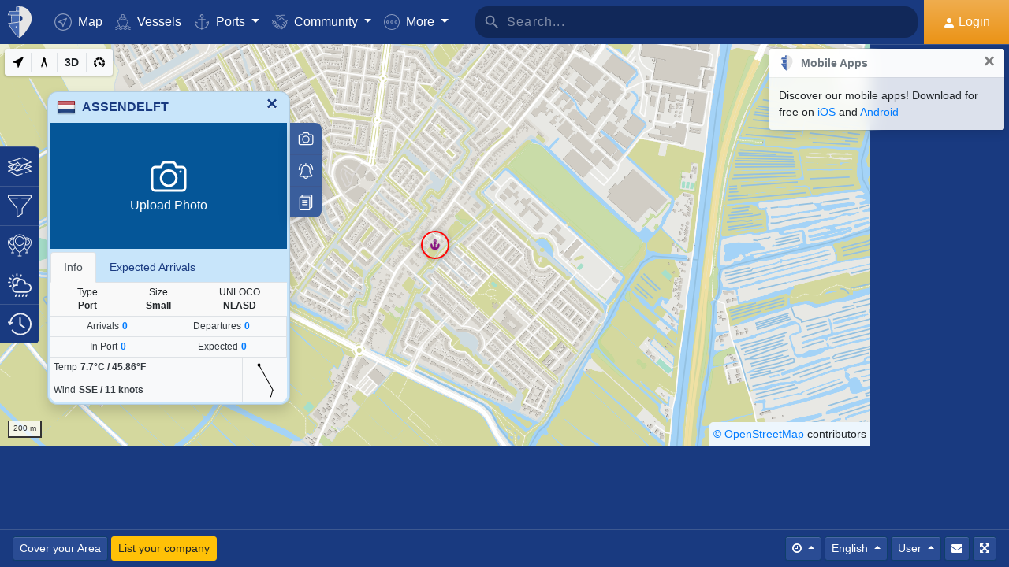

--- FILE ---
content_type: text/html; charset=UTF-8
request_url: https://myshiptracking.com/?port=944
body_size: 42807
content:
<!doctype html>
<!--[if lt IE 7 ]> <html class="ie6"> <![endif]-->
<!--[if IE 7 ]>    <html class="ie7"> <![endif]-->
<!--[if IE 8 ]>    <html class="ie8"> <![endif]-->
<!--[if IE 9 ]>    <html class="ie9"> <![endif]-->
<!--[if (gt IE 9)|!(IE)]><!-->
<html lang="en" class="">
<!--<![endif]-->

<head>
	<meta charset="utf-8">
	<meta http-equiv="X-UA-Compatible" content="IE=edge">
	<title>Port of ASSENDELFT, Netherlands (NLASD) on Ais Live Map - MyShipTracking</title>
	<meta property="og:title" content="Port of ASSENDELFT, Netherlands (NLASD) on Ais Live Map - MyShipTracking" />
			<meta property="og:description" content="Current real-time vessels activity around the Port ASSENDELFT, Netherlands (NLASD)." />	<meta property="og:image" content="https://www.myshiptracking.com/welcome.png" />
	<meta property="og:url" content="//www.myshiptracking.com" />
	<meta property="og:locale" content="en_US" />
	<meta property="og:locale:alternate" content="el_GR" />
	<meta property="og:site_name" content="myShipTracking" />
			<meta name="description" content="Current real-time vessels activity around the Port ASSENDELFT, Netherlands (NLASD)." />	<meta name="google" content="notranslate" />
			<meta name="viewport" content="width=device-width,minimum-scale=1,maximum-scale=5">
		<link rel="publisher" href="https://plus.google.com/113868301793616486670" />
	<link rel="search" type="application/opensearchdescription+xml" href="/opensearch.xml" title="Vessel search" />

	<link rel="icon" type="image/png" href="/icons-app/favicon-16x16.png" sizes="16x16">
	<link rel="icon" type="image/png" href="/icons-app/favicon-32x32.png" sizes="32x32">
	<link rel="icon" type="image/png" href="/icons-app/android-192x192.png" sizes="192x192">
	<link rel="apple-touch-icon" href="/icons-app/apple-touch-icon-180x180.png" sizes="180x180">
	<meta name="msapplication-config" content="/icons-app/browserconfig.xml">
		<meta name="application-name" content="MyShipTracking" />
	<meta name="theme-color" content="#193a80" />
	<meta name="msapplication-TileColor" content="#FFFFFF" />
	<meta name="msapplication-TileImage" content="/mstile-144x144.png" />
	<meta name="msapplication-square70x70logo" content="/mstile-70x70.png" />
	<meta name="msapplication-square150x150logo" content="/mstile-150x150.png" />
	<meta name="msapplication-wide310x150logo" content="/mstile-310x150.png" />
	<meta name="msapplication-square310x310logo" content="/mstile-310x310.png" />
	<meta name="google-site-verification" content="uPFxJAXm9suZezKN33sxTiUhIbtsTjCbRYhC8gCnkVA" />
	<meta name="apple-itunes-app" content="app-id=1403038386">
	<meta name="apple-touch-fullscreen" content="yes">
	<meta name="apple-mobile-web-app-title" content="MyShipTracking" />
	<meta name="application-name" content="MyShipTracking" />
	<meta name="apple-mobile-web-app-capable" content="yes">
	<meta name="apple-mobile-web-app-status-bar-style" content="black-translucent">
	<meta name="apple-mobile-web-app-status-bar" content="#fff">
	<meta name="ahrefs-site-verification" content="c7d60bb34ee66560ffcec26cfe4f498d66d26bb4475aee443c7ec5182e02023a">
	<meta name="google-signin-client_id" content="997120965929-9nd7pg9fdvhm95epbvau4kflgjgvhmq1.apps.googleusercontent.com">
	<script>
		var statsTrack = "";
		var adblock_enabled = false;
	</script>
	

		<script async src="https://pagead2.googlesyndication.com/pagead/js/adsbygoogle.js" onerror="adblock_enabled=true;"></script>
		<script src="https://apis.google.com/js/platform.js" async defer></script>
		<link rel="canonical" href="https://www.myshiptracking.com/?port=944" />
	<link rel="alternate" href="https://www.myshiptracking.com/?port=944" hreflang="en" />
				<link rel="alternate" href="https://www.myshiptracking.com/da/?port=944" hreflang="da" />
				<link rel="alternate" href="https://www.myshiptracking.com/de/?port=944" hreflang="de" />
				<link rel="alternate" href="https://www.myshiptracking.com/el/?port=944" hreflang="el" />
				<link rel="alternate" href="https://www.myshiptracking.com/fr/?port=944" hreflang="fr" />
				<link rel="alternate" href="https://www.myshiptracking.com/nl/?port=944" hreflang="nl" />
				<link rel="alternate" href="https://www.myshiptracking.com/ru/?port=944" hreflang="ru" />
				<link rel="alternate" href="https://www.myshiptracking.com/sv/?port=944" hreflang="sv" />
		<link rel="alternate" href="https://www.myshiptracking.com/?port=944" hreflang="x-default" />
	<style>
		.qc-cmp-button.qc-cmp-secondary-button {
			border-color: #eee !important;
			background-color: #eee !important;
		}
	</style>
	<script>
		setTimeout(function(){
			var adbact="0";
			if(adblock_enabled){
				adbact="1";
			}
			$.ajax({
					url: "/requests/adblk.php?blk=" + adbact,
					keepActiveIfPageChange: true,
				});
		}, 20000);
		function isRunningStandalone() {
			return navigator.standalone || (window.matchMedia('(display-mode: standalone)').matches);
		}
		var appVersion = "?id=6.44.65467";
		var logged_in = false;
		var lang = "";
		var isIndex = true;		var fs_secure_p;
		var fs_secure_k;
		var datePattern = "YYYY-MM-DD";
		var map2d = false;
		var embeded = false;
		var oldIE = false;
		var adS = true;
		var IE9 = false;
					var is_mob = false;
			var history_normal = true;
				var histObj = [];

		if ('serviceWorker' in navigator) {
			navigator.serviceWorker.register('/sw.js?id=6.44.65467')
				.then(function() {
					console.log('Service Worker Registered');
				});
		}

		function fspdata(data) {
			products = data["groups"][0]["items"];
			subscriptions = [];

			products.forEach(function(item) {
				if (('subscription' in item)) {
					subscriptions.push(item);
				}

			});
		}

		var captchaReady = false;
		var captchaCallback = function() {
			captchaReady = true;
		};
		var isMob = false;

		function isTouchDevice() {
			return 'ontouchstart' in document.documentElement;
		}

		if (isTouchDevice()) {
			isMob = true;
		}

		function clear_page() {

		}

		// if (window.self !== window.top) {
		// alert("Welcome");
		// }

		max_history_days = 10;
		allow_info = true;
		map_sel = false;
		demo = false;
		dateyear = 2025;
		plan_ads = 1;
		

		var lang_files = Object.create(null);
		lang_files['login_inform'] = "You have to Login first. Create your FREE account";
		lang_files['login_inform2'] = "You have to login in order to use this feature. Create your FREE account";
		lang_files['ok'] = "OK";
		lang_files['in_2_30_min'] = "In 2 hours and 30 minutes";
		lang_files['in_2_30_min1'] = "In 2 hour and 30 minutes";
		lang_files['in_30_min'] = "In 30 minutes";
		lang_files['nm'] = "nm";
		lang_files['knots'] = "Knots";
		lang_files['provide_all'] = "You must provide all the requested fields. Please try again";
		lang_files['provide_pass'] = "You must provide your current Password";
		lang_files['register_error1'] = "Username must contain only letters, numbers and underscores. Please try again";
		lang_files['register_error2'] = "Passwords must be at least 6 characters long.  Please try again";
		lang_files['register_error3'] = "Password must contain at least one number and one letter. Minimum 6 chars. Please try again";
		lang_files['register_error4'] = "Your password and confirmation do not match. Please try again";
		lang_files['register_error5'] = "Your email and confirmation do not match. Please try again";
		lang_files['loading'] = "Loading";
		lang_files['m'] = "m";
		lang_files['no_records'] = "No records found";
		lang_files['pt0'] = "Port";
		lang_files['pt1'] = "Marina";
		lang_files['pt2'] = "Anchorage";
		lang_files['pt3'] = "Canal";
		lang_files['pt4'] = "Bay";
		lang_files['pa0'] = "Reported by AIS";
		lang_files['pa1'] = "This is <b>NOT</b> a schedule arrival. Calculations was made based on historical data";
		lang_files['no_route'] = "No route data found for this vessel";
		lang_files['rclick_close'] = "Right Click to Close";
		lang_files['arrivals'] = "Arrivals";
		lang_files['departures'] = "Departures";
		lang_files['changed_from'] = "Changed from %FROM% on %ON%";
		lang_files['pos_not_av'] = "Position data for this vessel is not available";
		lang_files['knots'] = "Knots";
		lang_files['old_pos'] = "OLD POSITION";
		lang_files['show_v_info'] = "Show estimate Ports arrivals";
		lang_files['show_p_info'] = "Show position info";
		lang_files['speed'] = "Speed";
		lang_files['type'] = "Type";
		lang_files['size'] = "Size";
		lang_files['destination'] = "Destination";
		lang_files['data_rec'] = "Data Received";
		lang_files['pos'] = "Position";
		lang_files['course'] = "Course";
		lang_files['status'] = "Status";
		lang_files['station'] = "Station";
		lang_files['pos_rec'] = "Position Received";
		lang_files['type'] = "Type";
		lang_files['size'] = "Size";
		lang_files['flag'] = "Flag";
		lang_files['draught'] = "Draught";
		lang_files['lng'] = "Lng";
		lang_files['lat'] = "Lat";
		lang_files['vessel_0'] = "Undefined";
		lang_files['vessel_3'] = "Tug, Pilot";
		lang_files['vessel_4'] = "High speed";
		lang_files['vessel_6'] = "Passenger";
		lang_files['vessel_7'] = "Cargo";
		lang_files['vessel_8'] = "Tanker";
		lang_files['vessel_9'] = "Yacht, Others";
		lang_files['vessel_10'] = "Fishing";
		lang_files['vessel_11'] = "Base Station";
		lang_files['vessel_12'] = "Air Craft";
		lang_files['vessel_13'] = "Navigation Aid";
		lang_files['register_1_2'] = "Completed 1/2 Steps";
		lang_files['register_activate_info'] = "Please activate your account using the link sent to your email address during registration. The link will expire in 24 hours";
		lang_files['cancel'] = "Cancel";
	</script>

	<script type="text/javascript">
		var switchTo5x = true;
	</script>
	<link rel="manifest" href="/manifest.json">
	<link rel="preload" href="/scripts/base1.css?id=6.44.65467" as="style" onload="this.onload=null;this.rel='stylesheet'">
	<noscript><link rel="stylesheet" href="/scripts/base1.css?id=6.44.65467"></noscript>
</head>

<body id="body" class="normal_page theme-dark1 " data-root="https://webapiv2.navionics.com/dist/webapi/images" style="background-color:#f9f9f9;background-color:#f2f6fc;">
	<div id="fullbody" class="tooltip-gen" onclick="$(body).toggleClass('hide_headers');" title="Show headers"></div>
	<img width="6058" height="6058" alt="img" style="position: absolute; top: 0; left: 0; width: 99vw; height: 99vh; pointer-events: none; max-width: 99vw; max-height: 99vh;"  src="[data-uri]">
	<div id="wrapadBanner">
		<div class="adBanner"></div>
	</div>
	<style>
		#introval {
			display: none;
			transition-property: all;
			transform: translateX(0px);
			background: #f2f6fc;
		}

		#introval .loadinglogo {
			width: 20%;
			max-width: 70px;
		}

		.loadshow {
			display: flex !important;
			z-index: 999;
		}

		.loadinglogo {
			-webkit-animation: load-anim 1s infinite;
			animation: load-anim 1s infinite;
		}

		@-webkit-keyframes load-anim {
			0% {
				-webkit-transform: rotateY(0deg) scale(1);
			}

			100% {
				-webkit-transform: rotateY(360deg) scale(1);
			}
		}

		@keyframes load-anim {
			0% {
				transform: rotateY(0deg) scale(1);
			}

			100% {
				transform: rotateY(360deg) scale(1);
			}
		}

		#movetoside {
			position: absolute;
			overflow: hidden;
			width: 1px;
			height: 1px;
			top: -1px;
		}
	</style>
	<div id="introval" style="align-items: center;justify-content: center;left: 0;top: 0;right: 0;bottom: 0;position: fixed;" class="loadshow">
		<div style="width: 20%;max-width: 70px;" class="loadinglogo">
			<svg xmlns="http://www.w3.org/2000/svg" viewBox="0 0 100.98 132.84">
				<defs>
					<style>
						.cls-1 {
							fill: #fff;
						}

						.cls-2 {
							fill: #e0e3e6;
						}

						.cls-3 {
							fill: #fff;
						}
					</style>
				</defs>
				<g id="Layer_2" data-name="Layer 2">
					<g id="Layer_1-2" data-name="Layer 1">
						<path class="cls-1" d="M100.8,51.18A51.28,51.28,0,0,0,51,.06l-.89,0V0l-.58,0-.58,0V0L48,.06A51.46,51.46,0,0,0,37.38,1.49l-1.44.35-.08,1.48L35,19l-.05.94h-26l-.6.81A51,51,0,0,0,.88,35L0,37.65H13.46l.07,1L15.68,68.9l.06.91c-3.66.24-7.42.42-11.24.52l-2.92.08,1.13,2.7c10.33,24.63,35.34,54.61,44.56,58.74l2.23,1,.58-.26,1.65-.74C58.07,129,71.07,114.76,82,98.7,89.82,87.17,102.65,65.7,100.8,51.18Zm-38.56.15A12.65,12.65,0,0,1,50.75,64V38.67A12.65,12.65,0,0,1,62.24,51.33Z" />
						<path class="cls-2" d="M4.56,72.32C14.78,96.67,39.48,126.16,48.09,130V67.07C38.32,70,21.22,71.88,4.56,72.32Z" />
						<path class="cls-2" d="M10,21.93A49.11,49.11,0,0,0,2.78,35.65H48.09V21.93Z" />
						<path class="cls-2" d="M17.67,68.76c12-.86,23.08-2.45,30.29-4.57l.13,0V38.49H15.52Z" />
						<path class="cls-2" d="M37,19.1h11.1v-17A49.32,49.32,0,0,0,37.85,3.44Z" />
						<ellipse class="cls-3" cx="35.77" cy="86.74" rx="2.78" ry="2.33" />
					</g>
				</g>
			</svg>
		</div>
	</div>


	<div id="sound"></div>
	<div id="no-internet" class="alert-warning d-none">No Internet</div>
	<div id="myst-nav-bg" class="navbar-expand-lg navbar-dark top_blue"></div>
	<div id="myst-nav-subpage" class="d-flex justify-content-center align-items-stretch navbar-expand-lg navbar-dark top_blue">
		<a class="d-flex justify-content-center align-items-center px-2" href="#" onclick="histGoBack();">
			<div class="d-flex justify-content-center align-items-center px-2"><svg version="1.1" width="25" height="25" xmlns="http://www.w3.org/2000/svg" xmlns:xlink="http://www.w3.org/1999/xlink" x="0px" y="0px" viewBox="0 0 492 492" style="enable-background:new 0 0 492 492;" xml:space="preserve">
					<g>
						<g>
							<path d="M198.608,246.104L382.664,62.04c5.068-5.056,7.856-11.816,7.856-19.024c0-7.212-2.788-13.968-7.856-19.032l-16.128-16.12 C361.476,2.792,354.712,0,347.504,0s-13.964,2.792-19.028,7.864L109.328,227.008c-5.084,5.08-7.868,11.868-7.848,19.084 c-0.02,7.248,2.76,14.028,7.848,19.112l218.944,218.932c5.064,5.072,11.82,7.864,19.032,7.864c7.208,0,13.964-2.792,19.032-7.864 l16.124-16.12c10.492-10.492,10.492-27.572,0-38.06L198.608,246.104z" />
						</g>
					</g>
				</svg></div>
		</a>
		<div class="d-flex position-relative justify-content-center align-items-center flex-grow-1">
			<div id="myst-nav-subpage-txtGhost" class="txtGhost">MyShipTracking</div>
			<div class="txt position-absolute"></div>
		</div>
		<a class="d-flex justify-content-center align-items-center px-2" href="/">
			<div class="d-flex justify-content-center align-items-center px-2"><svg version="1.1" width="25" height="25" xmlns="http://www.w3.org/2000/svg" xmlns:xlink="http://www.w3.org/1999/xlink" x="0px" y="0px" viewBox="0 0 512 512" style="enable-background:new 0 0 512 512;" xml:space="preserve">
					<g>
						<g>
							<path d="M256,0C115.39,0,0,115.39,0,256s115.39,256,256,256s256-115.39,256-256S396.61,0,256,0z M383.28,340.858l-42.422,42.422 L256,298.422l-84.858,84.858l-42.422-42.422L213.578,256l-84.858-84.858l42.422-42.422L256,213.578l84.858-84.858l42.422,42.422 L298.422,256L383.28,340.858z" />
						</g>
					</g>
				</svg></div>
		</a>
	</div>
	<nav id="myst-nav" class="navbar navbar-expand-lg mainnavbar navbar-dark top_blue">
		<div id="main-requests-loader">
			<div class="progress">
				<div class="progress-bar bg-danger progress-bar-striped progress-bar-animated" role="progressbar" aria-valuenow="100" aria-valuemin="0" aria-valuemax="100" style="width: 100%"></div>
			</div>
		</div>
		<a class="navbar-brand" href="/">
			<img src="/misc/myst-logo.svg" onclick="resetAnimation(this);" alt="myshiptracking-logo" width="40" height="40" alt="">
		</a>
		<button class="navbar-toggler" type="button" data-toggle="collapse" data-target="#myst-dropdown" aria-controls="myst-dropdown" aria-expanded="false" aria-label="Toggle navigation">
			<span class="navbar-toggler-icon"></span>
		</button>
		<div class="collapse navbar-collapse main-navbar-collapse nav-items navbar-menu" id="myst-dropdown">
			<ul class="navbar-nav">
				<li class="nav-item">
					<a class="nav-link d-flex align-items-center" href="/" data-toggle="collapse" data-target=".main-navbar-collapse.show">
						<div class="icon-myst icon-map mr-2"></div> Map					</a>
				</li>
				<li class="nav-item">
					<a class="nav-link" href="/vessels" data-toggle="collapse" data-target=".main-navbar-collapse.show"><span class="d-lg-none d-xl-inline"><svg version="1.1" xmlns="http://www.w3.org/2000/svg" xmlns:xlink="http://www.w3.org/1999/xlink" x="0px" y="0px" viewBox="0 0 501.338 501.338" style="enable-background:new 0 0 501.338 501.338;" xml:space="preserve">
								<g>
									<g>
										<g>
											<path d="M9.101,416.875c15.012,13.058,37.351,13.058,52.363,0l33.216-28.139c7.067-6.277,17.712-6.277,24.779,0L146.04,411.2 c1.123,1.727,2.729,3.085,4.619,3.904l2.048,1.728c15.014,13.042,37.338,13.042,52.352,0l33.237-28.149 c7.067-6.277,17.712-6.277,24.779,0l33.216,28.139c15.014,13.053,37.349,13.053,52.363,0l33.216-28.085 c7.065-6.271,17.703-6.271,24.768,0l33.237,28.149c15.016,13.048,37.347,13.048,52.363,0c4.495-3.809,5.051-10.54,1.243-15.035 c-3.809-4.495-10.54-5.051-15.035-1.243c-7.063,6.287-17.715,6.287-24.779,0l-33.237-28.149 c-15.01-13.051-37.342-13.051-52.352,0l-11.637,9.856l64.171-164.523c2.141-5.487-0.572-11.672-6.059-13.813l-57.269-22.4 c0-0.096,0.053-0.171,0.053-0.277v-53.333c0-4.659-3.023-8.778-7.467-10.176l-56.533-17.824V26.069 c0-12.597-12.608-26.069-48-26.069c-35.392,0-48,13.472-48,26.069v73.899l-56.533,17.899c-4.444,1.398-7.467,5.517-7.467,10.176 v53.333c0,0.096,0,0.181,0.053,0.277l-57.269,22.4c-5.487,2.142-8.2,8.326-6.059,13.813l59.243,151.872 c-14.899-10.179-34.788-9.031-48.416,2.795l-33.216,28.064c-7.065,6.282-17.714,6.282-24.779,0 c-4.495-3.809-11.226-3.252-15.035,1.243C4.05,406.335,4.606,413.066,9.101,416.875z M218.669,26.997 c2.059-2.005,10.667-5.664,26.667-5.664s24.608,3.659,26.667,5.664v66.24l-23.467-7.371c-2.084-0.65-4.316-0.65-6.4,0 l-23.467,7.403V26.997z M154.669,135.797l90.667-28.597l90.667,28.629v37.504l-86.784-33.899c-2.497-0.97-5.268-0.97-7.765,0 l-86.784,33.899V135.797z M93.826,219.979l151.509-59.211l151.52,59.179l-70.795,181.515c-0.368,1.061-0.563,2.174-0.576,3.296 c-5.506,1.015-11.175-0.514-15.424-4.16l-33.216-28.139c-15.014-13.053-37.349-13.053-52.363,0l-33.237,28.149 c-7.069,6.272-17.71,6.272-24.779,0l-3.307-2.795L93.826,219.979z"></path>
											<path d="M478.445,475.275v-0.011c-7.063,6.287-17.715,6.287-24.779,0l-33.237-28.149c-15.01-13.051-37.342-13.051-52.352,0 l-33.227,28.149c-7.065,6.282-17.714,6.282-24.779,0l-33.216-28.139c-15.014-13.053-37.349-13.053-52.363,0l-33.237,28.149 c-7.069,6.272-17.71,6.272-24.779,0l-33.237-28.149c-15.012-13.058-37.351-13.058-52.363,0l-33.205,28.139 c-7.065,6.282-17.714,6.282-24.779,0c-4.495-3.809-11.226-3.252-15.035,1.243s-3.252,11.226,1.243,15.035 c15.012,13.058,37.351,13.058,52.363,0l33.216-28.139c7.067-6.277,17.712-6.277,24.779,0l33.248,28.149 c15.014,13.042,37.338,13.042,52.352,0l33.237-28.149c7.067-6.277,17.712-6.277,24.779,0l33.216,28.139 c15.014,13.053,37.349,13.053,52.363,0l33.216-28.139c7.065-6.271,17.703-6.271,24.768,0l33.237,28.149 c15.016,13.048,37.347,13.048,52.363,0c4.495-3.809,5.051-10.54,1.243-15.035C489.671,472.022,482.94,471.466,478.445,475.275z"></path>
										</g>
									</g>
								</g>
							</svg></span> Vessels</a>
				</li>
				<li class="nav-item dropdown dropdown-main " data-toggle="collapse" data-target=".main-navbar-collapse.show">
					<a class="nav-link dropdown-toggle" href="#" id="navbarPorts" role="button" data-toggle="dropdown" aria-haspopup="true" aria-expanded="false">
						<span class="d-lg-none d-xl-inline"><svg version="1.1" xmlns="http://www.w3.org/2000/svg" xmlns:xlink="http://www.w3.org/1999/xlink" x="0px" y="0px" viewBox="0 0 486.213 486.213" style="enable-background:new 0 0 486.213 486.213;" xml:space="preserve">
								<path d="M366,255.766l11.438,27.734l54.764-22.586c-10.409,86.801-79.1,156.472-167.876,166.306l-5.232,0.58l-0.987,0.987V181.201 h100.953v-30H258.107v-42.644c23.236-6.557,40.32-27.932,40.32-53.237c0-30.504-24.816-55.32-55.32-55.32s-55.32,24.817-55.32,55.32 c0,25.305,17.085,46.68,40.32,53.237v42.644H127.154v30h100.953v247.586l-0.987-0.987l-5.232-0.58 C133.11,417.386,64.42,347.715,54.01,260.914l54.764,22.586l11.438-27.734l-97.572-40.24v22.412 c0,54.604,20.115,106.996,56.638,147.525c35.047,38.89,82.458,63.942,133.999,70.923l29.829,29.828l29.829-29.828 c51.541-6.981,98.952-32.033,133.999-70.923c36.523-40.529,56.638-92.921,56.638-147.525v-22.412L366,255.766z M217.786,55.32 c0-13.962,11.359-25.32,25.32-25.32s25.32,11.359,25.32,25.32s-11.359,25.32-25.32,25.32S217.786,69.282,217.786,55.32z" />
							</svg></span> Ports					</a>
					<div class="dropdown-menu" aria-labelledby="navbarPorts">
						<a class="dropdown-item py-2 py-sm-1" href="/ports">Ports</a>
						<a class="dropdown-item py-2 py-sm-1" href="/ports-arrivals-departures/">Port Calls</a>
						<a class="dropdown-item py-2 py-sm-1 ajax-black" href="/contribute/add-new-port">Submit a new Port</a>
					</div>
				</li>
				<li class="nav-item dropdown dropdown-main" data-toggle="collapse" data-target=".main-navbar-collapse.show">
					<a class="nav-link dropdown-toggle" href="#" id="navbarContribute" role="button" data-toggle="dropdown" aria-haspopup="true" aria-expanded="false">
						<span class="d-lg-none d-xl-inline"><svg version="1.1" xmlns="http://www.w3.org/2000/svg" xmlns:xlink="http://www.w3.org/1999/xlink" x="0px" y="0px" viewBox="0 0 512.03 512.03" style="enable-background:new 0 0 512.03 512.03;" xml:space="preserve">
								<g>
									<g>
										<path d="M508.429,197.774c-4.96-5.191-13.189-5.379-18.38-0.419c-0.143,0.136-0.282,0.276-0.419,0.419l-0.03,0.02l-32.7,32.7 l-101-101c-13.32-13.32-27.55-20.08-42.31-20.12h-0.1c-15.39,0-30.57,7.37-45.11,21.91l-51.59,51.61 c-4.015,4.043-9.482,6.308-15.18,6.29c-11.874-0.003-21.497-9.631-21.494-21.506c0.002-5.694,2.262-11.155,6.284-15.184 l79.25-79.25c17.966-18.064,42.413-28.19,67.89-28.12h89.9c7.18,0,13-5.82,13-13s-5.82-13-13-13h-89.9 c-27.488-0.077-54.185,9.201-75.7,26.31c-13.61-12.09-28.86-19-44.41-19.89c-17.21-1-33.7,5.41-46.43,18.15l-4.21,4.23l-25-25 c-5.078-5.081-13.314-5.083-18.395-0.005c-5.081,5.078-5.083,13.314-0.005,18.395l34.19,34.19c5.076,5.074,13.304,5.074,18.38,0 l13.43-13.43c7.51-7.51,16.66-11.18,26.48-10.58c9,0.55,18.25,4.62,26.94,11.84l-70.79,70.78 c-18.54,18.56-18.524,48.635,0.035,67.175c8.903,8.893,20.971,13.891,33.555,13.895c12.599,0.037,24.689-4.972,33.57-13.91 l51.61-51.59c18.42-18.41,33.6-19,50.76-1.79l121.6,121.61c8.378,8.409,8.378,22.011,0,30.42c-4.017,4.038-9.484,6.3-15.18,6.28 c-5.719,0.062-11.225-2.167-15.29-6.19l-42.37-42c-5.213-4.937-13.441-4.714-18.378,0.499c-4.782,5.049-4.744,12.969,0.088,17.971 l64.92,64.29c8.378,8.409,8.378,22.011,0,30.42c-8.391,8.385-21.989,8.385-30.38,0l-0.09-0.09l-3.68-3.53 c-0.553-0.613-1.123-1.217-1.71-1.81l-0.12-0.12l-28.7-28l-22-21.53c-5.026-5.127-13.257-5.209-18.384-0.183 c-5.127,5.026-5.209,13.257-0.183,18.384c0.123,0.126,0.249,0.249,0.377,0.369l3.15,3.09c0.26,0.3,0.52,0.59,0.81,0.87 l17.93,17.48l29.72,29.11c7.741,8.989,6.73,22.552-2.259,30.293c-8.485,7.307-21.159,6.87-29.121-1.003 c-0.25-0.25-0.52-0.49-0.79-0.72c-0.47-0.51-0.95-1-1.44-1.52l-34.71-34.72c-5.095-5.078-13.342-5.065-18.42,0.03 s-5.065,13.342,0.03,18.42l34.71,34.72c8.284,8.284,8.284,21.716,0,30c-8.284,8.284-21.716,8.284-30,0l-29-29 c9.44-24.429-2.711-51.885-27.14-61.325c-5.113-1.976-10.53-3.05-16.01-3.175c0.11-1.32,0.18-2.65,0.18-4 c0.022-26.184-21.186-47.428-47.37-47.45c-0.477,0-0.954,0.006-1.43,0.02c0-0.45,0-0.9,0-1.35 c0.027-26.184-21.177-47.432-47.36-47.459c-0.47-0.001-0.94,0.006-1.409,0.019c0-0.44,0-0.88,0-1.32 c-0.031-26.228-21.319-47.464-47.547-47.433c-11.755,0.014-23.086,4.387-31.803,12.273l-26.81-26.77 c-5.191-4.96-13.42-4.772-18.38,0.419c-4.801,5.025-4.801,12.936,0,17.961l26.72,26.72l-7.62,7.62 c-18.538,18.538-18.538,48.595,0.001,67.133c6.787,6.787,15.472,11.357,24.909,13.107c-7.904,24.997,5.953,51.669,30.95,59.572 c9.316,2.946,19.314,2.945,28.63-0.002c4.158,22.495,23.784,38.815,46.66,38.8c3.893,0.002,7.772-0.472,11.55-1.41 c3.46,23.253,23.431,40.463,46.94,40.45c12.602,0.034,24.694-4.975,33.58-13.91l7.26-7.28l26.12,26.13 c18.4,18.434,48.26,18.463,66.694,0.063c8.644-8.628,13.604-20.272,13.836-32.483c1.21,0.09,2.42,0.15,3.63,0.15 c24.808,0.045,45.45-19.053,47.33-43.79c2.295,0.333,4.611,0.5,6.93,0.5c26.228-0.004,47.487-21.27,47.482-47.498 c-0.001-9.16-2.652-18.124-7.632-25.812c25.146-7.551,39.41-34.058,31.858-59.204c-2.254-7.505-6.327-14.336-11.858-19.886 l-2.26-2.26l32.7-32.7C513.202,211.194,513.389,202.965,508.429,197.774z M40.872,305.054c-8.199-8.428-8.101-21.881,0.219-30.19 l24.37-24.37c8.305-8.479,21.911-8.621,30.39-0.316c8.479,8.305,8.621,21.911,0.316,30.39c-0.098,0.1-0.196,0.199-0.296,0.296 l-7.42,7.43l-17.19,17.18C62.753,313.75,49.148,313.561,40.872,305.054z M120.251,354.014l-0.23,0.24l-12,12 c-8.393,8.338-21.943,8.333-30.33-0.01c-8.371-8.405-8.371-21.995,0-30.4l11.75-11.74l0.47-0.45l17.68-17.7l6.7-6.69 c8.562-8.219,22.166-7.941,30.385,0.621c7.981,8.314,7.983,21.443,0.005,29.759l-0.94,0.94L120.251,354.014z M178.791,393.014 l-0.31,0.33l-9.4,9.41c-4.016,4.073-9.5,6.361-15.22,6.35v0c-11.869,0-21.49-9.622-21.49-21.49c0-5.638,2.216-11.05,6.17-15.07 l24.47-24.53c8.213-8.568,21.817-8.855,30.385-0.641c8.568,8.213,8.855,21.817,0.641,30.385c-0.204,0.213-0.413,0.422-0.626,0.626 l-2.42,2.42l-0.2,0.21L178.791,393.014z M239.541,429.794v0.04l-12,12c-4.021,4.039-9.491,6.3-15.19,6.28 c-11.869,0-21.49-9.621-21.49-21.49c0-5.624,2.204-11.023,6.14-15.04l12.24-12.26c8.585-8.195,22.188-7.88,30.383,0.705 C247.584,408.367,247.547,421.501,239.541,429.794z" />
									</g>
								</g>
							</svg></span> Community
					</a>
					<div class="dropdown-menu" aria-labelledby="navbarContribute">
						<a class="dropdown-item py-2 py-sm-1" href="/pricing/contributors">Plans</a>
						<a class="dropdown-item py-2 py-sm-1 ajax-black" href="/contribute/add-new-port">Submit a new Port</a>
						<a class="dropdown-item py-2 py-sm-1" href="/help-center/contributors/add-your-station">Add your Station</a>
						<a class="dropdown-item py-2 py-sm-1" href="/contact-us">Error Report</a>
						<a class="dropdown-item py-2 py-sm-1" href="/contact-us">Suggestions</a>
					</div>
				</li>
				<li class="nav-item dropdown dropdown-main" data-toggle="collapse" data-target=".main-navbar-collapse.show">
					<a class="nav-link dropdown-toggle" href="#" id="navbarMore" role="button" data-toggle="dropdown" aria-haspopup="true" aria-expanded="false">
						<svg version="1.1" xmlns="http://www.w3.org/2000/svg" xmlns:xlink="http://www.w3.org/1999/xlink" x="0px" y="0px" viewBox="0 0 76 76" style="enable-background:new 0 0 76 76;" xml:space="preserve">
							<g>
								<path id="More_Details__x28_3_x29_" d="M38,0C17,0,0,17,0,38s17,38,38,38s38-17,38-38S59,0,38,0z M38,72C19.2,72,4,56.8,4,38 S19.2,4,38,4s34,15.2,34,34S56.8,72,38,72z M38,31c-3.9,0-7,3.1-7,7s3.1,7,7,7s7-3.1,7-7S41.9,31,38,31z M38,41c-1.7,0-3-1.4-3-3 c0-1.7,1.3-3,3-3s3,1.3,3,3C41,39.6,39.7,41,38,41z M58,31c-3.9,0-7,3.1-7,7s3.1,7,7,7s7-3.1,7-7S61.9,31,58,31z M58,41 c-1.7,0-3-1.4-3-3c0-1.7,1.3-3,3-3s3,1.3,3,3C61,39.6,59.7,41,58,41z M18,31c-3.9,0-7,3.1-7,7s3.1,7,7,7s7-3.1,7-7S21.9,31,18,31z M18,41c-1.7,0-3-1.4-3-3c0-1.7,1.3-3,3-3s3,1.3,3,3C21,39.6,19.7,41,18,41z" />
							</g>
						</svg> <span class="d-lg-none d-xl-inline">More</span>
					</a>
					<div class="dropdown-menu mb-1 mb-md-0" aria-labelledby="navbarMore">
						<a class="dropdown-item d-none" href="/services/pricing-plans">Pricing</a>
						<a class="dropdown-item" href="https://api.myshiptracking.com">API for AIS Data Services</a>
						<a class="dropdown-item d-none" href="/services/credits">Credits</a>
						<a class="dropdown-item py-2 py-sm-1" href="https://itunes.apple.com/us/app/myshiptracking/id1403038386">iOS App</a>
						<a class="dropdown-item py-2 py-sm-1" href="https://play.google.com/store/apps/details?id=com.nativity.myshiptracking">Android App</a>
						<a class="dropdown-item py-2 py-sm-1" href="/help-center/contributors/add-your-station">Share AIS data with us</a>
						<a class="dropdown-item py-2 py-sm-1" href="/more/embed-our-map">Embed our Map</a>
						<a class="dropdown-item py-2 py-sm-1" href="/help-center/intro">Help Center</a>
						<a class="dropdown-item py-2 py-sm-1" href="/contact-us">Contact Us</a>
					</div>
				</li>
			</ul>
							<button type="button" onclick="open_login_window();" class="btn btn-warning btn-block profile-out-mob fullwidth" data-toggle="collapse" data-target=".main-navbar-collapse.show">Login</button>
					</div>
		<div id="topsearchbar" class="topsearchbar navbar-nav ml-md-auto">
			<div class="topsearchbar-inner">
				<div class="search-icon"><svg viewBox="0 0 24 24" height="100%" width="100%">
						<path d="M15.5 14h-.79l-.28-.27C15.41 12.59 16 11.11 16 9.5 16 5.91 13.09 3 9.5 3S3 5.91 3 9.5 5.91 16 9.5 16c1.61 0 3.09-.59 4.23-1.57l.27.28v.79l5 4.99L20.49 19l-4.99-5zm-6 0C7.01 14 5 11.99 5 9.5S7.01 5 9.5 5 14 7.01 14 9.5 11.99 14 9.5 14z"></path>
					</svg></div>
				<div class="search-bar-input-outer">
					<input type="text" id="searchinp" name="searchinp" autocomplete="off" size="1" aria-label="Search" placeholder="Search...">
				</div><button type="button" class="close close-search px-3 no-outline" onclick="close_search();event.preventDefault();event.stopPropagation();" data-dismiss="modal" aria-label="Close">
					<div aria-hidden="true" class="close-x"></div>
				</button>
			</div>
			<div class="topsearchbar-results allowScroll">
			</div>
			<div class="topsearchbar-white"></div>
		</div>
					<div onclick="open_login_window();" class="navbar-nav profile-out">
				<ul class="navbar-nav nav-link">
					<li class="nav-item">
						<span class="d-lg-none d-xl-inline">
							<svg class="bi bi-person-fill" width="1em" height="1em" viewBox="0 0 16 16" fill="currentColor" xmlns="http://www.w3.org/2000/svg">
								<path fill-rule="evenodd" d="M3 14s-1 0-1-1 1-4 6-4 6 3 6 4-1 1-1 1H3zm5-6a3 3 0 100-6 3 3 0 000 6z" clip-rule="evenodd" />
							</svg>
						</span>
						Login					</li>
				</ul>
			</div>
						<div id="login_box" tabindex="-1" class="">
		</div>
	</nav>
	<script>
	window.dataLayer = window.dataLayer || [];
	function gtag(){dataLayer.push(arguments);}
	gtag('js', new Date());

	gtag('config', 'G-EC6SQ8151Q');
	</script>
	<script type="text/javascript" src="/scripts/base1.js?id=6.44.65467"></script>
	<script type="text/javascript" src="/js/turf/turf.min.js?id=6.44.65467"></script><script type="text/javascript" src="/js/maplibre/2.1.6/maplibre-gl.js?id=6.44.65467"></script><script type="text/javascript" src="/js/openlayers/newmap.js?id=6.44.65467"></script><script type="text/javascript" src="/js/stackblur.min.js?id=6.44.65467"></script><script type="text/javascript" src="/js/nouislider-15.4.0/nouislider.min.js?id=6.44.65467"></script><script type="text/javascript" src="/js/rangeSlider/ion.rangeSlider.min.js?id=6.44.65467"></script><script type="text/javascript" src="/js/daterangepicker/daterangepicker.min.js?id=6.44.65467"></script><script>loaded_scripts["turf"] = true;loaded_scripts["maplibre"] = true;loaded_scripts["mystMap"] = true;loaded_scripts["stackblur"] = true;loaded_scripts["noUiSlider"] = true;loaded_scripts["rangeSlider"] = true;loaded_scripts["daterangepicker"] = true;</script>	<div id="backTouch"><span>SWIPE TO GO BACK</span></div>
	<div id="content">
				<script>
			$('#introval').css("background-color", "transparent");
			$('#introval').removeClass("loadshow");
		</script>
		<div id="mobHeader"></div>
		<div id="content_wr" class="d-flex flex-grow-1 w-100 h-100">
			<div id="pageleft-side" class="sidebar shadow-sm bg-light hide d-none">
				<div class="toggle rounded-right baricon" onclick="togglePageFilters();"></div>
				<div class="content-outer">
					<div id="pageleft-side-content"></div>
				</div>
			</div>
			<div id="content_mainmap" class="noselect" style=""><script>
	var labels_active = [0,3,4,6,7,8,9,10,11,12,13];
	var history_line_by_sog = false;
	var selected_fleet_id = 0;
	var playback_hours = 72;
	var all_or_fleet = "all";
	var selected_fleet_id = 0;
			//var settings_fp = "";
		var settings_fp = "";
	</script>

<div id="content_map_wrapper" class="d-flex flex-column flex-grow-1 frostEffect lowGraphs">
	<div id="mainmap_map" class="map_panel_float">
		<div id="myst-mainmap" class="map">

		</div>
		<div id="measurePanel" class="d-flex flex-column position-absolute draggable">
			<div class="title d-flex flex-row py-1">
				<div class="d-flex flex-grow-1 align-items-center pl-2 myst-blue font-weight-bold drag-title">
					<div class="icon-myst-20 icon-black mr-2 icon-ruler"></div>Measure
				</div>
				<div class="d-flex align-items-center pr-1">
					<button type="button" style="height: 31px;" class="btn btn-light btn-sm tooltip-gen d-none d-sm-block rounded-05 mr-1" onclick="$('#measurePanel').toggleClass('minimized');if($('#measurePanel').hasClass('minimized')){interact('#measurePanel').resizable(false);}else{interact('#measurePanel').resizable(true);}" aria-label="Fullscreen">
						<svg class="maxIcon" xmlns="http://www.w3.org/2000/svg" shape-rendering="crispEdges" viewBox="0 0 32 32" width="20" height="20">
							<g>
								<path d="M25.28,1H6.72A5.73,5.73,0,0,0,1,6.72V25.28A5.73,5.73,0,0,0,6.72,31H25.28A5.73,5.73,0,0,0,31,25.28V6.72A5.73,5.73,0,0,0,25.28,1ZM29,25.28A3.73,3.73,0,0,1,25.28,29H6.72A3.73,3.73,0,0,1,3,25.28V6.72A3.73,3.73,0,0,1,6.72,3H25.28A3.73,3.73,0,0,1,29,6.72Z" />
								<path d="M25,17.84a1,1,0,0,0-1,1v3.75L9.41,8h3.75a1,1,0,0,0,0-2H6.69A.69.69,0,0,0,6,6.69v6.47a1,1,0,0,0,2,0V9.41L22.59,24H18.84a1,1,0,0,0,0,2h6.47a.69.69,0,0,0,.69-.69V18.84A1,1,0,0,0,25,17.84Z" />
							</g>
						</svg>
						<svg class="minIcon" enable-background="new 0 0 128 128" shape-rendering="crispEdges" height="15" viewBox="0 0 128 128" width="15" xmlns="http://www.w3.org/2000/svg">
							<path d="m114 59v10h-100v-10z" />
						</svg></button>
					<button type="button" style="height: 31px;" class="btn btn-light btn-sm tooltip-gen d-none d-sm-block rounded-05" onclick="mySTmap_command.toggleMeasure();" aria-label=""><i class="fa fa-times"></i></button>
				</div>
			</div>
			<div class="d-flex flex-column flex-grow-1 overflow-hidden1 mx-1 bg-white measureBottomPopup">
				<div class="d-flex">
					<div class="d-flex flex-column w-100">
						<div class="list-header d-flex flex-row w-100">
							<div class="d-flex flex-column flex-grow-1 d-wrap p-2 align-items-center">
								<div class="d-flex font-weight-bold text-center">
									<div class="dropDown btn-group">
										<button class="btn btn-light btn-sm dropdown-toggle" type="button" data-toggle="dropdown" aria-expanded="false">
											<svg version="1.1" id="Capa_1" xmlns="http://www.w3.org/2000/svg" xmlns:xlink="http://www.w3.org/1999/xlink" x="0px" y="0px" viewBox="0 0 93.536 93.536" style="enable-background:new 0 0 93.536 93.536;" xml:space="preserve">
												<g>
													<g>
														<path d="M71.378,76.484L57.269,36.579c0.715-0.578,1.018-1.513,1.045-2.118V14.879c0-0.44-0.356-0.77-0.77-0.77h-5.474V4.016 c0-3.576-2.421-3.988-2.668-4.016h-5.28c-1.045,0.138-3.025,1.128-3.025,4.016c0,2.172,0,7.453,0,10.093h-5.5 c-0.44,0-0.77,0.357-0.77,0.77v0.77v18.812c0,0.055,0,0.138,0.028,0.192c0.027,0.055,0.33,1.238,1.265,1.953l-13.999,39.96 c-0.027,0.138-0.743,3.302,1.43,6.902l1.897,3.797l-0.715,3.547c-0.357,1.844-0.303,2.09-0.055,2.42 c0.138,0.193,0.385,0.304,0.633,0.304c0.688,0,0.908-0.66,1.238-1.731L27.1,90.1c0.11,0.026,0.192,0.055,0.33,0.055 c0.302-0.027,0.578-0.221,0.688-0.495l18.014-47.386h1.21h0.137l17.987,47.333c0.108,0.301,0.385,0.494,0.688,0.494 c0.247,0.027,0.522-0.109,0.66-0.303l0.742,2.09c0.082,0.221,0.247,0.413,0.468,0.469c0.055,0.027,0.632,0.219,1.292,0.219l0,0 c1.128,0,1.926-0.576,2.173-1.594c0.027-0.139,0.027-0.303-0.026-0.44l-2.008-6.052l0.494-0.988 C72.202,79.868,71.433,76.704,71.378,76.484z"></path>
													</g>
												</g>
											</svg>
											<span class="distanceValue"></span>
										</button>
										<div class="dropdown-units dropdown-menu">
										</div>
									</div>
									<div class="dropUp btn-group dropup">
										<button class="btn btn-light btn-sm dropdown-toggle" type="button" data-toggle="dropdown" aria-expanded="false">
											<svg version="1.1" id="Capa_1" xmlns="http://www.w3.org/2000/svg" xmlns:xlink="http://www.w3.org/1999/xlink" x="0px" y="0px" viewBox="0 0 93.536 93.536" style="enable-background:new 0 0 93.536 93.536;" xml:space="preserve">
												<g>
													<g>
														<path d="M71.378,76.484L57.269,36.579c0.715-0.578,1.018-1.513,1.045-2.118V14.879c0-0.44-0.356-0.77-0.77-0.77h-5.474V4.016 c0-3.576-2.421-3.988-2.668-4.016h-5.28c-1.045,0.138-3.025,1.128-3.025,4.016c0,2.172,0,7.453,0,10.093h-5.5 c-0.44,0-0.77,0.357-0.77,0.77v0.77v18.812c0,0.055,0,0.138,0.028,0.192c0.027,0.055,0.33,1.238,1.265,1.953l-13.999,39.96 c-0.027,0.138-0.743,3.302,1.43,6.902l1.897,3.797l-0.715,3.547c-0.357,1.844-0.303,2.09-0.055,2.42 c0.138,0.193,0.385,0.304,0.633,0.304c0.688,0,0.908-0.66,1.238-1.731L27.1,90.1c0.11,0.026,0.192,0.055,0.33,0.055 c0.302-0.027,0.578-0.221,0.688-0.495l18.014-47.386h1.21h0.137l17.987,47.333c0.108,0.301,0.385,0.494,0.688,0.494 c0.247,0.027,0.522-0.109,0.66-0.303l0.742,2.09c0.082,0.221,0.247,0.413,0.468,0.469c0.055,0.027,0.632,0.219,1.292,0.219l0,0 c1.128,0,1.926-0.576,2.173-1.594c0.027-0.139,0.027-0.303-0.026-0.44l-2.008-6.052l0.494-0.988 C72.202,79.868,71.433,76.704,71.378,76.484z"></path>
													</g>
												</g>
											</svg>
											<span class="distanceValue"></span>
										</button>
										<div class="dropdown-units dropdown-menu">
										</div>
									</div>

								</div>
							</div>
							<div class="d-flex flex-column flex-grow-1 d-wrap p-2 align-items-center justify-content-center">
								<div class="d-flex font-weight-bold text-center">
									<svg version="1.1" id="Capa_1" xmlns="http://www.w3.org/2000/svg" xmlns:xlink="http://www.w3.org/1999/xlink" x="0px" y="0px" width="559.98px" height="559.98px" viewBox="0 0 559.98 559.98" style="enable-background:new 0 0 559.98 559.98;" xml:space="preserve">
										<g>
											<g>
												<path d="M279.99,0C125.601,0,0,125.601,0,279.99c0,154.39,125.601,279.99,279.99,279.99c154.39,0,279.99-125.601,279.99-279.99 C559.98,125.601,434.38,0,279.99,0z M279.99,498.78c-120.644,0-218.79-98.146-218.79-218.79 c0-120.638,98.146-218.79,218.79-218.79s218.79,98.152,218.79,218.79C498.78,400.634,400.634,498.78,279.99,498.78z" />
												<path d="M304.226,280.326V162.976c0-13.103-10.618-23.721-23.716-23.721c-13.102,0-23.721,10.618-23.721,23.721v124.928 c0,0.373,0.092,0.723,0.11,1.096c-0.312,6.45,1.91,12.999,6.836,17.926l88.343,88.336c9.266,9.266,24.284,9.266,33.543,0 c9.26-9.266,9.266-24.284,0-33.544L304.226,280.326z" />
											</g>
										</g>
										<g> </g>
										<g> </g>
										<g> </g>
										<g> </g>
										<g> </g>
										<g> </g>
										<g> </g>
										<g> </g>
										<g> </g>
										<g> </g>
										<g> </g>
										<g> </g>
										<g> </g>
										<g> </g>
										<g> </g>
									</svg>
									<span class="timeValue"></span>
								</div>
							</div>
							<div class="d-flex flex-column flex-grow-1 d-wrap p-2 align-items-center justify-content-center tooltip-gen" title="Click to change" style="cursor: pointer;" onclick="createPopupSelect('float','mySTmap_command.measureChangeSpeed',0.5,100,'Select Speed (knots)',mySTmap_command.measureGetSpeed())">
								<div class="d-flex font-weight-bold text-center">
									<svg id="Layer_1" enable-background="new 0 0 512 512" height="512" viewBox="0 0 512 512" width="512" xmlns="http://www.w3.org/2000/svg">
										<g>
											<path d="m241 35.154c-57.822 3.319-112.046 25.788-155.327 64.361l66.936 66.936c25.19-20.971 55.776-33.644 88.391-36.624z" />
											<path d="m131.389 187.657-66.935-66.935c-38.606 43.269-61.103 97.497-64.443 155.333h94.677c3-32.621 15.7-63.21 36.701-88.398z" />
											<path d="m417.312 276.055h94.677c-3.34-57.836-25.836-112.064-64.443-155.333l-66.935 66.935c21.001 25.187 33.701 55.777 36.701 88.398z" />
											<path d="m417.291 306.055c-2.103 23.103-8.696 42.373-16.494 57.83 7.607 11.731 13.949 21.645 18.139 28.229 11.41 17.932 8.884 40.95-6.144 55.979-3.649 3.649-7.817 6.589-12.334 8.762l15.589 15.59c2.934 2.934 6.78 4.401 10.625 4.401 3.846 0 7.691-1.467 10.624-4.401 44.924-44.919 71.119-103.534 74.704-166.39z" />
											<path d="m94.71 306.055h-94.71c3.585 62.856 29.78 121.471 74.703 166.391 2.934 2.934 6.779 4.401 10.624 4.401s7.691-1.468 10.625-4.401l45.512-45.515c5.867-5.868 5.867-15.382 0-21.25-11.877-11.877-41.794-45.129-46.754-99.626z" />
											<path d="m426.327 99.515c-43.281-38.574-97.505-61.042-155.327-64.361v94.673c32.614 2.98 63.201 15.653 88.391 36.624z" />
											<path d="m289.33 257.977c-18.377-18.377-48.279-18.377-66.656 0s-18.377 48.279 0 66.656c23.216 23.216 137.311 96.066 150.245 104.296 5.931 3.775 13.688 2.923 18.66-2.048 4.971-4.971 5.823-12.728 2.048-18.66-8.231-12.933-81.081-127.029-104.297-150.244z" />
										</g>
									</svg>
									<span class="speedValue"></span>
								</div>
							</div>
						</div>
						<div>
							<div class="etaValueWrapper alert alert-warning mx-1 mb-1 mt-0 p-1 text-center" role="alert">
								ETA: <span class="etaValue"></span>
							</div>
						</div>
					</div>
				</div>
				<div class="list flex-grow-1 scrollbar">
				</div>
			</div>
			<div class="d-flex mx-1 mb-1 rounded-bottom-05 measureButtons">
				<div class="d-flex align-items-end justify-content-center no-highlight p-md-2 px-2 pt-1 pb-1 w-100">
					<button type="button" class="btn btn-primary d-flex align-items-center mr-2 toggleVis" aria-label="" onclick="$('#measurePanel').toggleClass('openInfo');">
						<svg xmlns="http://www.w3.org/2000/svg" width="22" height="22" viewBox="0 0 22 22">
							<defs>
								<style>
									.cls-1 {
										fill: #fff;
									}
								</style>
							</defs>
							<path class="cls-1" d="M11,0A11,11,0,1,0,22,11,11,11,0,0,0,11,0Zm0,20a9,9,0,1,1,9-9A9,9,0,0,1,11,20Z" />
							<path class="cls-1" d="M11,4.67A1.33,1.33,0,1,0,12.33,6,1.33,1.33,0,0,0,11,4.67Z" />
							<path class="cls-1" d="M11,9.33a1,1,0,0,0-1,1v6a1,1,0,0,0,2,0v-6A1,1,0,0,0,11,9.33Z" />
						</svg>
					</button>
					<button type="button" class="btn btn-primary d-flex align-items-center" aria-label="" onclick="mySTmap_command.measureClear();">
						<svg xmlns="http://www.w3.org/2000/svg" width="22" height="22" viewBox="0 0 18 22">
							<defs>
								<style>
									.cls-1 {
										fill: #fff;
									}
								</style>
							</defs>
							<path class="cls-1" d="M16,6a1,1,0,0,0-1,1V18.19A1.93,1.93,0,0,1,13,20H5a1.93,1.93,0,0,1-2-1.81V7A1,1,0,0,0,1,7V18.19A3.92,3.92,0,0,0,5,22h8a3.92,3.92,0,0,0,4-3.81V7A1,1,0,0,0,16,6Z" />
							<path class="cls-1" d="M17,3H13V1a1,1,0,0,0-1-1H6A1,1,0,0,0,5,1V3H1A1,1,0,0,0,1,5H17a1,1,0,0,0,0-2ZM7,3V2h4V3Z" />
							<path class="cls-1" d="M8,16V9A1,1,0,0,0,6,9v7a1,1,0,0,0,2,0Z" />
							<path class="cls-1" d="M12,16V9a1,1,0,0,0-2,0v7a1,1,0,0,0,2,0Z" />
						</svg><span class="d-none d-lg-block pl-1">Clear</span>
					</button>
					<button type="button" class="btn btn-danger d-flex align-items-center ml-2 exitBt" aria-label="" onclick="mySTmap_command.toggleMeasure();">
						<svg xmlns="http://www.w3.org/2000/svg" width="22" height="22" viewBox="0 0 22 21.75">
							<defs>
								<style>
									.cls-1 {
										fill: #fff;
									}
								</style>
							</defs>
							<g id="close">
								<path class="cls-1" d="M2.09,21.74a2.1,2.1,0,0,1-1.48-.5,2.08,2.08,0,0,1,0-2.94L18.3.61a2.08,2.08,0,0,1,3,2.83L3.54,21.24a2.12,2.12,0,0,1-1.45.5Z" transform="translate(0 0)" />
								<path class="cls-1" d="M19.76,21.74a2.1,2.1,0,0,1-1.46-.61L.61,3.44A2.08,2.08,0,0,1,3.54.5l17.8,17.69a2.1,2.1,0,0,1,.1,2.95l-.1.1a2.12,2.12,0,0,1-1.58.5Z" transform="translate(0 0)" />
							</g>
						</svg>
					</button>
				</div>
			</div>
		</div>
		<div id="mobPopupHelper"></div>
		<div id="mainmap_map_leftmenu" class="d-flex flex-column hide">
			<div id="mainmap_map_leftmenu_touch"></div>
			<div class="d-flex justify-content-center menu-bt map-menu-layers-bt" onclick="mySTmap_command.openLeftBar('map-menu-layers');">
				<svg viewBox="0 -54 511.99974 511" xmlns="http://www.w3.org/2000/svg">
					<path d="m511.957031 204.980469c.371094-4.03125-1.726562-7.890625-5.3125-9.769531l-93.664062-49.101563 91.972656-28.425781c3.867187-1.195313 6.632813-4.605469 7.003906-8.640625.371094-4.03125-1.726562-7.890625-5.3125-9.769531l-186.242187-97.628907c-2.339844-1.226562-5.074219-1.480469-7.597656-.699219l-305.757813 94.496094c-3.867187 1.199219-6.632813 4.609375-7.0039062 8.640625-.3710938 4.035157 1.7304692 7.890625 5.3164062 9.773438l64.304687 33.710937c10.152344 5.320313 20.503907 10.105469 31.035157 14.359375l-93.699219 29.46875c-3.855469 1.210938-6.601562 4.625-6.9609375 8.648438-.3593745 4.027343 1.7382815 7.871093 5.3164065 9.746093l93.667969 49.101563-91.976563 28.425781c-3.867187 1.195313-6.632813 4.605469-7.0039062 8.640625-.3710938 4.03125 1.7304692 7.890625 5.3164062 9.769531l186.242187 97.632813c1.445313.757813 3.039063 1.140625 4.640626 1.140625.992187 0 1.988281-.144531 2.953124-.445312l114.035157-35.242188c5.277343-1.628906 8.230469-7.230469 6.601562-12.507812-1.628906-5.273438-7.230469-8.234376-12.507812-6.601563l-110.09375 34.027344-161.117188-84.460938 88.03125-27.210937 67.457031 35.363281c1.445313.757813 3.039063 1.144531 4.640626 1.144531.992187 0 1.988281-.148437 2.953124-.449218l140.527344-43.429688c.03125-.007812.0625-.019531.09375-.027344l46.0625-14.238281 90.011719 47.1875-92.035156 28.441406c-5.277344 1.632813-8.234375 7.230469-6.601563 12.507813 1.324219 4.292968 5.28125 7.050781 9.550782 7.050781.976562 0 1.972656-.144531 2.953124-.449219l115.195313-35.601562c3.867187-1.195313 6.632813-4.605469 7.003906-8.640625.371094-4.03125-1.726562-7.890625-5.3125-9.769531l-93.667969-49.101563 91.976563-28.425781c3.867187-1.195313 6.632813-4.605469 7.003906-8.640625zm-101.480469-37.601563-78.886718 78.886719-99.730469 30.824219 108.550781-108.550782 45.46875-14.054687zm-258.683593-9.816406c22.675781-4.453125 43.429687-15.535156 59.832031-32.070312 12.347656 17.472656 28.972656 31.171874 48.40625 39.972656-36.355469 3.546875-72.871094.875-108.238281-7.902344zm44.820312 27.726562-67.035156 67.035157-41.832031-21.925781 54.679687-54.679688c17.6875 4.613281 35.777344 7.816406 54.1875 9.570312zm26.773438 1.511719c2.039062.035157 4.074219.070313 6.109375.070313 23.890625 0 47.613281-2.5 70.984375-7.472656l-77.105469 77.105468c-.808594.808594-1.4375 1.722656-1.914062 2.695313l-27.089844 27.09375-46.238282-24.238281zm-187.277344-79.40625 278.660156-86.121093 161.121094 84.460937-91.988281 28.429687c-.007813 0-.019532.003907-.027344.007813l-59.054688 18.25c-7.320312 2.265625-14.6875 4.25-22.078124 5.984375l-20.980469-6.140625c-25.78125-7.546875-47.085938-24.675781-59.992188-48.234375-1.617187-2.949219-4.605469-4.890625-7.957031-5.164062-3.351562-.277344-6.621094 1.15625-8.691406 3.808593-18.425782 23.574219-46.160156 37.097657-76.082032 37.097657h-29.429687c-6.964844-3.058594-13.859375-6.355469-20.660156-9.921876zm73.730469 72.625-40.652344 40.648438-33.226562-17.417969zm274.066406 50.078125c-.011719.003906-.023438.007813-.039062.011719l-11.339844 3.503906 56.507812-56.507812 46.855469 24.5625zm0 0" />
					<path d="m348.480469 337.449219c-2.628907 0-5.210938 1.070312-7.070313 2.929687-1.859375 1.863282-2.929687 4.441406-2.929687 7.070313 0 2.632812 1.070312 5.210937 2.929687 7.070312 1.871094 1.859375 4.441406 2.929688 7.070313 2.929688 2.640625 0 5.210937-1.070313 7.078125-2.929688 1.859375-1.859375 2.921875-4.4375 2.921875-7.070312 0-2.628907-1.0625-5.207031-2.921875-7.070313-1.859375-1.859375-4.4375-2.929687-7.078125-2.929687zm0 0" />
				</svg>
				<span class="badge badge-danger">0</span>
			</div>
			<div class="d-flex justify-content-center menu-bt map-menu-filters-bt" onclick="mySTmap_command.openLeftBar('map-menu-filters');">
				<svg viewBox="0 -20 512 512" xmlns="http://www.w3.org/2000/svg">
					<path d="m492 0h-472c-11.027344 0-20 8.972656-20 20v36c0 10.335938 7.882812 18.867188 17.953125 19.894531l170.191406 213.601563v155.992187c0 9.710938 5.054688 18.34375 13.523438 23.097657 4.089843 2.292968 8.535156 3.4375 12.976562 3.4375 4.753907 0 9.496094-1.3125 13.78125-3.925782l79.027344-48.214844c7.828125-4.777343 12.691406-13.441406 12.691406-22.613281v-104.054687l173.890625-217.316406c10.074219-1.023438 17.964844-9.554688 17.964844-19.898438v-36c0-11.027344-8.972656-20-20-20zm-189.660156 283.460938c-1.421875 1.773437-2.195313 3.976562-2.195313 6.246093v107.5625c0 2.246094-1.191406 4.367188-3.105469 5.539063l-79.027343 48.214844c-2.925781 1.785156-5.558594.679687-6.554688.121093-.996093-.558593-3.3125-2.230469-3.3125-5.65625v-159.488281c0-2.265625-.765625-4.460938-2.175781-6.230469l-162.359375-203.769531h172.519531c5.519532 0 10-4.476562 10-10s-4.480468-10-10-10h-196.128906v-36h472v36h-195.871094c-5.523437 0-10 4.476562-10 10s4.476563 10 10 10h172.207032zm0 0" />
					<path d="m256 56c-2.628906 0-5.210938 1.070312-7.070312 2.929688-1.859376 1.859374-2.929688 4.441406-2.929688 7.070312s1.070312 5.210938 2.929688 7.070312c1.859374 1.859376 4.441406 2.929688 7.070312 2.929688s5.210938-1.070312 7.070312-2.929688c1.859376-1.859374 2.929688-4.441406 2.929688-7.070312s-1.070312-5.210938-2.929688-7.070312c-1.859374-1.859376-4.441406-2.929688-7.070312-2.929688zm0 0" />
				</svg>
				<span class="badge badge-danger">0</span>
			</div>
			<div class="d-flex justify-content-center menu-bt map-menu-fleet-bt" onclick="mySTmap_command.openLeftBar('map-menu-fleet');">
				<svg viewBox="0 0 60 56" xmlns="http://www.w3.org/2000/svg">
					<g>
						<g fill-rule="nonzero">
							<path id="Shape" d="m30 5c-6.627417 0-12 5.372583-12 12s5.372583 12 12 12 12-5.372583 12-12c-.0071648-6.624447-5.375553-11.99283515-12-12zm0 22c-5.5228475 0-10-4.4771525-10-10s4.4771525-10 10-10 10 4.4771525 10 10c-.0060624 5.5203344-4.4796656 9.9939376-10 10z" />
							<path id="Shape" d="m48 8c-1.1328427-.00047218-2.2596994.16426114-3.345.489-3.0113789-5.25087146-8.6018971-8.48934587-14.655-8.48934587s-11.6436211 3.23847441-14.655 8.48934587c-1.085316-.32466912-2.2121625-.48940094-3.345-.489-6.65527354.05498311-12.01672836 5.4745204-12 12.13.02615192 4.3725822 1.28876865 8.648561 3.642 12.334.079.131.157.248.24.372l.058.087c1.90042119 2.9166186 4.28860793 5.4844268 7.06 7.591v5.486h-2c-.55228475 0-1 .4477153-1 1s.44771525 1 1 1h6c.5522847 0 1-.4477153 1-1s-.4477153-1-1-1h-2v-5.486c2.0358303-1.5480857 3.8671074-3.3481134 5.45-5.357.043.065.083.134.127.2l.081.123c2.7747435 4.256262 6.2752151 7.9923098 10.342 11.038v7.482h-3c-.5522847 0-1 .4477153-1 1s.4477153 1 1 1h8c.5522847 0 1-.4477153 1-1s-.4477153-1-1-1h-3v-7.482c4.0650522-3.0436941 7.5638803-6.7777632 10.337-11.032l.086-.13c.047-.068.083-.131.127-.2 1.582828 2.0092386 3.4141078 3.809605 5.45 5.358v5.486h-2c-.5522847 0-1 .4477153-1 1s.4477153 1 1 1h6c.5522847 0 1-.4477153 1-1s-.4477153-1-1-1h-2v-5.486c2.7686983-2.1034497 5.1545512-4.6679118 7.053-7.581l.065-.1c.083-.124.161-.241.232-.359 2.3570568-3.6878283 3.6224704-7.9673533 3.65-12.344.0035928-1.7146539-.3563174-3.4105942-1.056-4.976-1.9159502-4.3359455-6.2036354-7.13876893-10.944-7.154zm-1.282 6.142c.3979215-.0895932.8041455-.1371871 1.212-.142 3.3137084.0000001 5.9999999 2.6862916 5.9999999 6s-2.6862915 5.9999999-5.9999999 6c-.7180172.0021567-1.4301571-.1294196-2.1-.388.7704245-2.7535069 1.1640084-5.5987487 1.17-8.458-.0058073-1.0103114-.1001684-2.018169-.282-3.012zm-32.564 11.419c-.7048957.2923369-1.460893.4415648-2.224.439-3.31370845-.0000001-5.99999987-2.6862916-5.99999987-6s2.68629142-5.9999999 5.99999987-6c.4542999.004544.9064578.0629519 1.347.174-.1781834.9834748-.270863 1.980533-.277 2.98.0054488 2.8414364.3936052 5.6691924 1.154 8.407zm-2.154 13.199c-2.49481877-1.945078-4.65263459-4.2873572-6.387-6.933l-.07-.1c-.064-.1-.125-.185-.193-.3-2.160707-3.373926-3.32215267-7.2905981-3.35-11.297-.00288292-1.434872.29840474-2.8540595.884-4.164 1.59476989-3.6136324 5.16613885-5.9509281 9.116-5.966.8188321.0006295 1.634299.1047888 2.427.31-.2689238.6207845-.5000133 1.2572824-.692 1.906-.5911912-.1421062-1.196971-.2145984-1.805-.216-4.418278 0-8 3.581722-8 8s3.581722 8 8 8c.9627287-.0038079 1.9165644-.184474 2.814-.533.6915439 2.0174438 1.5651422 3.9678107 2.61 5.827-1.5362158 2.0497877-3.3364515 3.8876824-5.354 5.466zm27.761-4.515-.1.145c-2.6122941 3.979197-5.8786764 7.4879969-9.661 10.378-3.7852168-2.8920331-7.0542784-6.4031723-9.669-10.385l-.092-.138c-.094-.141-.188-.279-.292-.461-3.1874448-4.9644395-4.9027155-10.7305507-4.947-16.63 0-8.28427125 6.7157288-15 15-15s15 6.71572875 15 15c-.0463767 5.9114046-1.7679581 11.6884978-4.965 16.661-.086.151-.18.285-.274.43zm14.881-2.809c-.06.1-.121.19-.185.286l-.076.114c-1.7324787 2.6429295-3.8883153 4.9825578-6.381 6.925-2.0182018-1.5776416-3.8182317-3.4160057-5.353-5.467 1.0344525-1.8449129 1.901905-3.778609 2.592-5.778.8619382.3169288 1.7726479.4807279 2.691.484 4.418278 0 8-3.581722 8-8s-3.581722-8-8-8c-.5624631.0025154-1.1230229.0655448-1.672.188-.1902815-.6392314-.4190321-1.2663752-.685-1.878.7927131-.205148 1.608172-.3093063 2.427-.31 3.9503067.0153651 7.5219749 2.352992 9.117 5.967.5849105 1.3097741.8858443 2.7285592.883 4.163-.0294126 4.0101265-1.1936479 7.9299728-3.358 11.306z" />
						</g>
					</g>
				</svg>
				<span class="badge badge-danger">0</span>
			</div>
			<div class="d-flex justify-content-center align-items-center menu-bt map-menu-wind-bt" onclick="mySTmap_command.openLeftBar('map-menu-wind');">

				<svg height="30px" viewBox="-1 0 512 512.00106" width="30px" xmlns="http://www.w3.org/2000/svg">
					<path d="m390.09375 212.199219c-7.613281-57.714844-61.746094-99.4375-120.957031-89.839844-19.511719-19.394531-45.875-30.359375-73.636719-30.359375-91.234375 0-137.589844 108.710938-77.425781 174.71875-57.582031 56.378906-17.242188 154.277344 62.925781 154.277344h225c57.894531 0 104.996094-47.101563 104.996094-104.996094 0-63.882812-57.027344-113.535156-120.902344-103.800781zm-194.59375-90.199219c14.453125 0 28.363281 4.191406 40.246094 11.828125-37.960938 20.78125-60 63.027344-53.683594 107.175781-13.195312-.164062-26.539062 2.574219-39.019531 8.402344-46.996094-46.410156-14.011719-127.40625 52.457031-127.40625zm210.5 268.996094h-225c-33.085938 0-60-26.914063-60-59.996094 0-39.78125 38.371094-68.953125 77.023438-57.535156 11.949218 3.53125 22.796874-8.28125 18.199218-19.902344-19.433594-49.144531 17.011719-102.5625 69.777344-102.5625 42.816406 0 77.332031 36.054688 74.871094 79.328125-.609375 10.703125 9.90625 18.570313 20 14.984375 48.828125-17.355469 100.125 19.082031 100.125 70.6875 0 41.351562-33.644532 74.996094-74.996094 74.996094zm0 0" />
					<path d="m186.53125 452.496094c-7.457031-3.609375-16.425781-.488282-20.035156 6.96875l-15 31c-3.609375 7.457031-.488282 16.425781 6.96875 20.035156 7.460937 3.609375 16.429687.484375 20.035156-6.96875l15-31c3.609375-7.457031.488281-16.429688-6.96875-20.035156zm0 0" />
					<path d="m262.53125 452.496094c-7.457031-3.609375-16.425781-.488282-20.035156 6.96875l-15 31c-3.609375 7.457031-.488282 16.425781 6.96875 20.035156 7.460937 3.609375 16.429687.484375 20.035156-6.96875l15-31c3.609375-7.457031.488281-16.429688-6.96875-20.035156zm0 0" />
					<path d="m338.53125 452.496094c-7.457031-3.609375-16.425781-.488282-20.035156 6.96875l-15 31c-3.605469 7.457031-.488282 16.425781 6.96875 20.035156 7.460937 3.609375 16.429687.484375 20.035156-6.96875l15-31c3.609375-7.457031.488281-16.429688-6.96875-20.035156zm0 0" />
					<path d="m414.53125 452.496094c-7.457031-3.609375-16.429688-.488282-20.035156 6.96875l-15 31c-3.609375 7.457031-.488282 16.425781 6.96875 20.035156 7.460937 3.609375 16.429687.484375 20.035156-6.96875l15-31c3.609375-7.457031.488281-16.429688-6.96875-20.035156zm0 0" />
					<path d="m60 196c0-8.285156-6.714844-15-15-15h-30c-8.285156 0-15 6.714844-15 15 0 8.28125 6.714844 15 15 15h30c8.285156 0 15-6.71875 15-15zm0 0" />
					<path d="m195 61c8.285156 0 15-6.714844 15-15v-31c0-8.285156-6.714844-15-15-15s-15 6.714844-15 15v31c0 8.285156 6.714844 15 15 15zm0 0" />
					<path d="m106.824219 73.914062c4.144531 7.175782 13.320312 9.628907 20.492187 5.488282s9.632813-13.316406 5.488282-20.488282l-15.5-26.847656c-4.140626-7.175781-13.3125-9.632812-20.488282-5.492187-7.175781 4.144531-9.632812 13.316406-5.492187 20.492187zm0 0" />
					<path d="m30.566406 119.171875 26.847656 15.5c7.167969 4.140625 16.34375 1.6875 20.488282-5.488281 4.144531-7.175782 1.683594-16.347656-5.488282-20.492188l-26.847656-15.5c-7.175781-4.144531-16.347656-1.683594-20.488281 5.492188-4.144531 7.171875-1.6875 16.347656 5.488281 20.488281zm0 0" />
					<path d="m57.914062 259.191406-26.847656 15.5c-7.175781 4.140625-9.632812 13.316406-5.488281 20.488282 4.140625 7.179687 13.316406 9.632812 20.488281 5.492187l26.847656-15.5c7.171876-4.140625 9.632813-13.316406 5.488282-20.492187-4.140625-7.171876-13.316406-9.632813-20.488282-5.488282zm0 0" />
					<path d="m262.816406 78.902344c7.167969 4.140625 16.34375 1.6875 20.488282-5.488282l15.5-26.847656c4.144531-7.175781 1.6875-16.347656-5.488282-20.492187-7.175781-4.140625-16.347656-1.683594-20.492187 5.492187l-15.5 26.847656c-4.140625 7.171876-1.683594 16.347657 5.492187 20.488282zm0 0" />
				</svg>
				<span class="badge badge-danger">0</span>
			</div>
			<div class="d-flex justify-content-center menu-bt menu-bt-playback" onclick="mySTmap_command.playbackHandler.toggle();">
				<svg enable-background="new 0 0 64 64" viewBox="0 0 64 64" xmlns="http://www.w3.org/2000/svg">
					<path d="m31.71 34.61 12 9c.884.663 2.137.484 2.8-.4s.484-2.137-.4-2.8l-11.11-8.41v-17c0-1.105-.895-2-2-2s-2 .895-2 2v18c0 .664.278 1.262.71 1.61z" />
					<path d="m34 2c-14.639 0-27.14 10.566-29.58 25l-.76-1.13c-.619-.917-1.863-1.159-2.78-.54s-1.159 1.863-.54 2.78l4 6c.329.5.865.827 1.46.89h.2c.53-.002 1.037-.214 1.41-.59l5-5c.781-.781.781-2.049 0-2.83s-2.049-.781-2.83 0l-1.24 1.25c2.303-14.174 15.66-23.796 29.833-21.493s23.797 15.659 21.494 29.833c-2.045 12.586-12.916 21.832-25.667 21.83-8.042.146-15.648-3.648-20.37-10.16-.641-.9-1.89-1.111-2.79-.47s-1.111 1.89-.47 2.79c5.468 7.572 14.292 11.993 23.63 11.84 16.569 0 30-13.431 30-30s-13.431-30-30-30z" />
				</svg>
				<span class="badge badge-danger">0</span>
			</div>
		</div>
		<div id="mainmap_map_leftmenu_items" class="">
			<div class="menu-section map-menu-layers" data-parent="map-menu-layers">
				<div class="close-menu-section">
					<button type="button" onclick="mySTmap_command.closeLeftBars(true);" class="btn btn-danger btn-3d px-2 ml-2" aria-label="Close"><span aria-hidden="true">×</span></button>
				</div>
				<div class="accordion p-1 scrollbar" id="mm-accordion-layers">
					<div class="card">
						<div class="filter-reset-bt icon-myst-20 icon-reset mr-lg-2 tooltip-myst tooltipster" title="Reset filters"></div>
						<div class="card-header d-flex accordion-toggle hand" id="headingTwo" data-toggle="collapse" data-target="#mm-layers-ac1" aria-expanded="true" aria-controls="mm-layers-ac1">
							Map & Layers
						</div>

						<div id="mm-layers-ac1" class="collapse show" aria-labelledby="headingOne" data-parent="#mm-accordion-layers" style="">
							<div class="card-body p-1 py-2 myst-dropdown-check">
								<h6 class="dropdown-header">Map</h6>
								<div class="custom-control custom-radio dropdown-item no-outline">
									<input type="radio" id="mm-layers-openstreetmap" name="mm-layers-base" class="custom-control-input" value="OSM" checked>
									<label class="custom-control-label" for="mm-layers-openstreetmap">
										<svg xmlns="http://www.w3.org/2000/svg" viewBox="0 0 16 16">
											<g id="Layer_2" data-name="Layer 2">
												<g id="Layer_1-2" data-name="Layer 1">
													<path d="M.54,12.61,3.18,10a7.28,7.28,0,0,1-.8-3.2,6.81,6.81,0,1,1,6.81,6.79,7.28,7.28,0,0,1-3.2-.8L3.34,15.4a1.93,1.93,0,0,1-2.8,0A2.07,2.07,0,0,1,.54,12.61ZM9.19,12A5.19,5.19,0,1,0,4,6.78,5.18,5.18,0,0,0,9.19,12Z" />
												</g>
											</g>
										</svg>Standard Map</label>
								</div>
								<div class="custom-control custom-radio dropdown-item no-outline hide2d ">
									<input type="radio" id="mm-layers-dark" name="mm-layers-base" class="custom-control-input" value="DARK">
									<label class="custom-control-label" for="mm-layers-dark">
										<svg xmlns="http://www.w3.org/2000/svg" viewBox="0 0 16 16">
											<g id="Layer_2" data-name="Layer 2">
												<g id="Layer_1-2" data-name="Layer 1">
													<path d="M.54,12.61,3.18,10a7.28,7.28,0,0,1-.8-3.2,6.81,6.81,0,1,1,6.81,6.79,7.28,7.28,0,0,1-3.2-.8L3.34,15.4a1.93,1.93,0,0,1-2.8,0A2.07,2.07,0,0,1,.54,12.61ZM9.19,12A5.19,5.19,0,1,0,4,6.78,5.18,5.18,0,0,0,9.19,12Z" />
												</g>
											</g>
										</svg>Dark Map</label>
								</div>
								<div class="custom-control custom-radio dropdown-item no-outline">
									<input type="radio" id="mm-layers-satellite" name="mm-layers-base" class="custom-control-input" value="SATELLITE2" disabled>
									<label class="custom-control-label" for="mm-layers-satellite">
										<svg xmlns="http://www.w3.org/2000/svg" viewBox="0 0 16 16">
											<g id="Layer_2" data-name="Layer 2">
												<g id="Layer_1-2" data-name="Layer 1">
													<path d="M12.91,7.57a.26.26,0,0,0-.16-.07.24.24,0,0,0-.16.07l-.69.69h0l-.79-.79h0l2.06-2.06A.55.55,0,0,0,13.33,5a.53.53,0,0,0-.16-.38l-1.79-1.8a.55.55,0,0,0-.77,0L8.55,4.91,7.74,4.1h0l.69-.69a.22.22,0,0,0,0-.32l-3-3a.22.22,0,0,0-.32,0L3.17,2a.23.23,0,0,0-.06.16.25.25,0,0,0,.06.16l3,3a.22.22,0,0,0,.32,0l.84-.83h0l.81.81L6.87,6.59A3.47,3.47,0,0,1,9.42,9.17l1.31-1.31h0l.78.78h0l-.83.84a.22.22,0,0,0,0,.32l3,3a.24.24,0,0,0,.32,0l1.91-1.92a.22.22,0,0,0,0-.32Z" />
													<path d="M8.11,7.89a2.92,2.92,0,0,0-1.7-.83A2.31,2.31,0,0,0,6,7a3,3,0,0,0-1.89.69.21.21,0,0,0-.08.17.22.22,0,0,0,.06.17l3.81,3.81a.22.22,0,0,0,.17.06.21.21,0,0,0,.17-.08A3,3,0,0,0,9,10c0-.11,0-.22,0-.32A2.92,2.92,0,0,0,8.11,7.89Z" />
													<path d="M6,15.46A5.44,5.44,0,0,1,.54,10,.27.27,0,0,0,0,10a6,6,0,0,0,6,6,.27.27,0,0,0,0-.54Z" />
													<path d="M6,13.83A3.8,3.8,0,0,1,2.17,10a.27.27,0,0,0-.54,0A4.34,4.34,0,0,0,6,14.37a.27.27,0,1,0,0-.54Z" />
													<path d="M6,12.2A2.17,2.17,0,0,1,3.8,10a.27.27,0,0,0-.27-.27.28.28,0,0,0-.28.27A2.74,2.74,0,0,0,6,12.75a.28.28,0,0,0,.27-.28A.27.27,0,0,0,6,12.2Z" />
												</g>
											</g>
										</svg>Satellite</label>
								</div>
								<div class="custom-control custom-radio dropdown-item no-outline">
									<input type="radio" id="mm-layers-navionics" name="mm-layers-base" class="custom-control-input" value="NAUTICAL" disabled>
									<label class="custom-control-label" for="mm-layers-navionics">
										<svg xmlns="http://www.w3.org/2000/svg" viewBox="0 0 16 16">
											<g id="Layer_2" data-name="Layer 2">
												<g id="Layer_1-2" data-name="Layer 1">
													<path d="M8.83,4.86,7.35,3.11a.71.71,0,0,0-1.11,0L.29,10.2a8.08,8.08,0,0,0,1.06,2.26L6.24,6.63a.71.71,0,0,1,1.11,0L8.83,8.38a.71.71,0,0,0,1.11,0l4.41-5.26a8.09,8.09,0,0,0-1.62-1.58L9.94,4.86a.69.69,0,0,1-1.11,0" />
													<path d="M7.37,2,8.83,3.77a.69.69,0,0,0,1.11,0l2.19-2.62A8,8,0,0,0,0,8,8.36,8.36,0,0,0,.11,9.33L6.26,2A.72.72,0,0,1,7.37,2" />
													<path d="M8.83,9.48,7.37,7.73a.71.71,0,0,0-1.11,0L1.79,13a7.65,7.65,0,0,0,1.67,1.54l2.8-3.34a.71.71,0,0,1,1.11,0L8.83,13a.71.71,0,0,0,1.11,0l5.82-6.95a7.79,7.79,0,0,0-1-2.33L9.94,9.48a.71.71,0,0,1-1.11,0" />
													<path d="M8.83,14.08,7.35,12.34a.71.71,0,0,0-1.11,0L4,15a7.86,7.86,0,0,0,4,1,8,8,0,0,0,8-8,9.45,9.45,0,0,0-.07-1.07l-6,7.16a.68.68,0,0,1-1.11,0" />
												</g>
											</g>
										</svg>Navionics</label>
								</div>
								<div class="custom-control custom-radio dropdown-item no-outline">
									<input type="radio" id="mm-layers-navionicssonar" name="mm-layers-base" class="custom-control-input" value="NAUTICALSONAR" disabled>
									<label class="custom-control-label" for="mm-layers-navionicssonar">
										<svg xmlns="http://www.w3.org/2000/svg" viewBox="0 0 16 16">
											<g id="Layer_2" data-name="Layer 2">
												<g id="Layer_1-2" data-name="Layer 1">
													<path d="M8.83,4.86,7.35,3.11a.71.71,0,0,0-1.11,0L.29,10.2a8.08,8.08,0,0,0,1.06,2.26L6.24,6.63a.71.71,0,0,1,1.11,0L8.83,8.38a.71.71,0,0,0,1.11,0l4.41-5.26a8.09,8.09,0,0,0-1.62-1.58L9.94,4.86a.69.69,0,0,1-1.11,0" />
													<path d="M7.37,2,8.83,3.77a.69.69,0,0,0,1.11,0l2.19-2.62A8,8,0,0,0,0,8,8.36,8.36,0,0,0,.11,9.33L6.26,2A.72.72,0,0,1,7.37,2" />
													<path d="M8.83,9.48,7.37,7.73a.71.71,0,0,0-1.11,0L1.79,13a7.65,7.65,0,0,0,1.67,1.54l2.8-3.34a.71.71,0,0,1,1.11,0L8.83,13a.71.71,0,0,0,1.11,0l5.82-6.95a7.79,7.79,0,0,0-1-2.33L9.94,9.48a.71.71,0,0,1-1.11,0" />
													<path d="M8.83,14.08,7.35,12.34a.71.71,0,0,0-1.11,0L4,15a7.86,7.86,0,0,0,4,1,8,8,0,0,0,8-8,9.45,9.45,0,0,0-.07-1.07l-6,7.16a.68.68,0,0,1-1.11,0" />
												</g>
											</g>
										</svg>Navionics Sonar</label>
								</div>

								<h6 class="dropdown-header">Overlays</h6>
								<div class="custom-control custom-checkbox dropdown-item no-outline p-0">
									<input type="checkbox" class="custom-control-input" id="mm-layers-osm">
									<label class="custom-control-label" for="mm-layers-osm">
										<svg version="1.1" id="Capa_1" xmlns="http://www.w3.org/2000/svg" xmlns:xlink="http://www.w3.org/1999/xlink" x="0px" y="0px" viewBox="0 0 512 512" style="enable-background:new 0 0 512 512;" xml:space="preserve">
											<g>
												<g>
													<path d="M350.422,482l-21.791-292H346.5v-30h-20.107l-2.985-40H346.5V90h-25.209c-2.178-28.446-22.736-51.823-49.791-58.242V0h-30 v31.758c-27.055,6.42-47.614,29.797-49.791,58.242H166.5v30h23.092l-2.985,40H166.5v30h17.869l-21.791,292H130.5v30h251v-30 H350.422z M271.5,482h-30v-60h30V482z M216.691,160l2.985-40h73.648l2.985,40H216.691z" />
												</g>
											</g>
											<g> </g>
											<g> </g>
											<g> </g>
											<g> </g>
											<g> </g>
											<g> </g>
											<g> </g>
											<g> </g>
											<g> </g>
											<g> </g>
											<g> </g>
											<g> </g>
											<g> </g>
											<g> </g>
											<g> </g>
										</svg>
										OpenSeaMap Overlay
									</label>
								</div>
								<div class="custom-control custom-checkbox dropdown-item no-outline p-0">
									<input type="checkbox" class="custom-control-input" id="mm-layers-graticule" disabled>
									<label class="custom-control-label" for="mm-layers-graticule">
										<svg xmlns="http://www.w3.org/2000/svg" viewBox="0 0 16 16">
											<g id="Layer_2" data-name="Layer 2">
												<g id="Capa_1" data-name="Capa 1">
													<path d="M4.79,5.49H.23A.23.23,0,0,0,0,5.72v4.56a.23.23,0,0,0,.23.23H4.79A.23.23,0,0,0,5,10.28V5.72A.23.23,0,0,0,4.79,5.49ZM4.55,10H.47V6H4.55Z" />
													<path d="M10.28,5.49H5.72a.23.23,0,0,0-.23.23v4.56a.23.23,0,0,0,.23.23h4.56a.23.23,0,0,0,.23-.23V5.72A.23.23,0,0,0,10.28,5.49ZM10,10H6V6H10Z" />
													<path d="M4.79,11H.23a.23.23,0,0,0-.23.23v4.56A.23.23,0,0,0,.23,16H4.79A.23.23,0,0,0,5,15.77V11.21A.23.23,0,0,0,4.79,11Zm-.24,4.55H.47V11.45H4.55Z" />
													<path d="M10.28,0H5.72a.23.23,0,0,0-.23.23V2a.23.23,0,0,0,.23.24A.24.24,0,0,0,6,2V.47H10V4.55H6V3a.24.24,0,0,0-.24-.24A.23.23,0,0,0,5.49,3V4.79A.23.23,0,0,0,5.72,5h4.56a.23.23,0,0,0,.23-.23V.23A.23.23,0,0,0,10.28,0Z" />
													<path d="M15.77,5.49H11.21a.23.23,0,0,0-.23.23V7.53a.23.23,0,0,0,.23.24.24.24,0,0,0,.24-.24V6h4.08V10H11.45V8.47a.24.24,0,0,0-.24-.24.23.23,0,0,0-.23.24v1.81a.23.23,0,0,0,.23.23h4.56a.23.23,0,0,0,.23-.23V5.72A.23.23,0,0,0,15.77,5.49Z" />
													<path d="M4.79,0H.23A.23.23,0,0,0,0,.23V4.79A.23.23,0,0,0,.23,5H4.79A.23.23,0,0,0,5,4.79V.23A.23.23,0,0,0,4.79,0ZM4.55,4.55H.47V.47H4.55Z" />
													<path d="M10.28,11H5.72a.23.23,0,0,0-.23.23v4.56a.23.23,0,0,0,.23.23h4.56a.23.23,0,0,0,.23-.23V11.21A.23.23,0,0,0,10.28,11ZM10,15.53H6V11.45H10Z" />
													<path d="M15.77,0H11.21A.23.23,0,0,0,11,.23V4.79a.23.23,0,0,0,.23.23h4.56A.23.23,0,0,0,16,4.79V.23A.23.23,0,0,0,15.77,0Zm-.24,4.55H11.45V.47h4.08Z" />
													<path d="M15.77,11H11.21a.23.23,0,0,0-.23.23v4.56a.23.23,0,0,0,.23.23h4.56a.23.23,0,0,0,.23-.23V11.21A.23.23,0,0,0,15.77,11Zm-.24,4.55H11.45V11.45h4.08Z" />
												</g>
											</g>
										</svg>Graticule</label>
								</div>
								<div class="custom-control custom-checkbox dropdown-item no-outline p-0">
									<input type="checkbox" class="custom-control-input" id="mm-layers-daylight" disabled>
									<label class="custom-control-label" for="mm-layers-daylight">
										<svg xmlns="http://www.w3.org/2000/svg" viewBox="0 0 16 15.99">
											<g id="Layer_2" data-name="Layer 2">
												<g id="Capa_1" data-name="Capa 1">
													<path d="M13.66,5.65V2.34H10.35L8,0,5.65,2.34H2.34V5.65L0,8l2.34,2.34v3.31H5.65L8,16l2.35-2.35h3.31V10.33L16,8ZM8,13a5,5,0,1,1,5-5,5,5,0,0,1-5,5Z" />
													<circle cx="8" cy="7.99" r="4.03" />
												</g>
											</g>
										</svg>Daylight</label>
								</div>
								<div class="custom-control custom-checkbox dropdown-item no-outline p-0">
									<input type="checkbox" class="custom-control-input" id="mm-layers-contributors" checked disabled>
									<label class="custom-control-label" for="mm-layers-contributors">
										<svg xmlns="http://www.w3.org/2000/svg" viewBox="0 0 15.91 12.67">
											<g id="Layer_2" data-name="Layer 2">
												<g id="Layer_1-2" data-name="Layer 1">
													<path d="M15.78,3.43,12.48.14a.45.45,0,0,0-.66,0L10.6,1.35a3,3,0,0,0-3,.73L4.36,5.34a.47.47,0,0,0,0,.66,2.34,2.34,0,0,0,3.3,0l.48-.48a2.33,2.33,0,0,0,2.58-.11l1.89,1.9a2.28,2.28,0,0,1,.48.68A6.81,6.81,0,0,0,14.46,5.4l1.32-1.31A.47.47,0,0,0,15.78,3.43Z" />
													<path d="M10.55,6.56a3.29,3.29,0,0,1-2.21.07C6.66,7.76,5.15,8.1,3.7,6.66a1.41,1.41,0,0,1,0-2l3-3L5.34,1.43,4.09.18a.47.47,0,0,0-.66,0L.14,3.48a.45.45,0,0,0,0,.66,6.62,6.62,0,0,1,1.7,2.94,7.56,7.56,0,0,0,2.38,3.83l1.44,1.21a2.33,2.33,0,0,0,2.78.17l3.29-2.16A1.41,1.41,0,0,0,12,8Z" />
												</g>
											</g>
										</svg>Contributors</label>
								</div>
							</div>
						</div>
					</div>

					<div class="card">
						<div class="filter-reset-bt icon-myst-20 icon-reset mr-lg-2 tooltip-myst tooltipster" title="Reset filters"></div>
						<div class="card-header d-flex accordion-toggle hand collapsed" id="headingTwo" data-toggle="collapse" data-target="#mm-layers-ac2" aria-expanded="false" aria-controls="mm-layers-ac2">
							Icons & Labels
						</div>

						<div id="mm-layers-ac2" class="collapse" aria-labelledby="headingOne" data-parent="#mm-accordion-layers" style="">
							<div class="card-body p-1 py-2 myst-dropdown-check">

																	<div class="d-flex align-items-center checkSmall pl-3 ">
										<div class="custom-control custom-checkbox no-outline p-0 pr-2">
											<input type="checkbox" class="custom-control-input" id="mm-vtype-0" checked>
											<label class="custom-control-label padd-small tooltip-myst-labels" title="Show Undefined vessels on Map?" for="mm-vtype-0">&nbsp;</label>

										</div>
										<div class="custom-control custom-checkbox no-outline p-0 pr-1">
											<input type="checkbox" class="custom-control-input" id="mm-vlabel-0">
											<label class="custom-control-label padd-small tooltip-myst-labels" title="Show labels for Undefined" for="mm-vlabel-0">&nbsp;</label>
										</div>
										<img class="vicon" src="/icons/icon0g.png">
										Undefined									</div>
																	<div class="d-flex align-items-center checkSmall pl-3 ">
										<div class="custom-control custom-checkbox no-outline p-0 pr-2">
											<input type="checkbox" class="custom-control-input" id="mm-vtype-3" checked>
											<label class="custom-control-label padd-small tooltip-myst-labels" title="Show Tug, Pilot vessels on Map?" for="mm-vtype-3">&nbsp;</label>

										</div>
										<div class="custom-control custom-checkbox no-outline p-0 pr-1">
											<input type="checkbox" class="custom-control-input" id="mm-vlabel-3">
											<label class="custom-control-label padd-small tooltip-myst-labels" title="Show labels for Tug, Pilot" for="mm-vlabel-3">&nbsp;</label>
										</div>
										<img class="vicon" src="/icons/icon3g.png">
										Tug, Pilot									</div>
																	<div class="d-flex align-items-center checkSmall pl-3 ">
										<div class="custom-control custom-checkbox no-outline p-0 pr-2">
											<input type="checkbox" class="custom-control-input" id="mm-vtype-4" checked>
											<label class="custom-control-label padd-small tooltip-myst-labels" title="Show High speed vessels on Map?" for="mm-vtype-4">&nbsp;</label>

										</div>
										<div class="custom-control custom-checkbox no-outline p-0 pr-1">
											<input type="checkbox" class="custom-control-input" id="mm-vlabel-4">
											<label class="custom-control-label padd-small tooltip-myst-labels" title="Show labels for High speed" for="mm-vlabel-4">&nbsp;</label>
										</div>
										<img class="vicon" src="/icons/icon4g.png">
										High speed									</div>
																	<div class="d-flex align-items-center checkSmall pl-3 ">
										<div class="custom-control custom-checkbox no-outline p-0 pr-2">
											<input type="checkbox" class="custom-control-input" id="mm-vtype-6" checked>
											<label class="custom-control-label padd-small tooltip-myst-labels" title="Show Passenger vessels on Map?" for="mm-vtype-6">&nbsp;</label>

										</div>
										<div class="custom-control custom-checkbox no-outline p-0 pr-1">
											<input type="checkbox" class="custom-control-input" id="mm-vlabel-6">
											<label class="custom-control-label padd-small tooltip-myst-labels" title="Show labels for Passenger" for="mm-vlabel-6">&nbsp;</label>
										</div>
										<img class="vicon" src="/icons/icon6g.png">
										Passenger									</div>
																	<div class="d-flex align-items-center checkSmall pl-3 ">
										<div class="custom-control custom-checkbox no-outline p-0 pr-2">
											<input type="checkbox" class="custom-control-input" id="mm-vtype-7" checked>
											<label class="custom-control-label padd-small tooltip-myst-labels" title="Show Cargo vessels on Map?" for="mm-vtype-7">&nbsp;</label>

										</div>
										<div class="custom-control custom-checkbox no-outline p-0 pr-1">
											<input type="checkbox" class="custom-control-input" id="mm-vlabel-7">
											<label class="custom-control-label padd-small tooltip-myst-labels" title="Show labels for Cargo" for="mm-vlabel-7">&nbsp;</label>
										</div>
										<img class="vicon" src="/icons/icon7g.png">
										Cargo									</div>
																	<div class="d-flex align-items-center checkSmall pl-3 ">
										<div class="custom-control custom-checkbox no-outline p-0 pr-2">
											<input type="checkbox" class="custom-control-input" id="mm-vtype-8" checked>
											<label class="custom-control-label padd-small tooltip-myst-labels" title="Show Tanker vessels on Map?" for="mm-vtype-8">&nbsp;</label>

										</div>
										<div class="custom-control custom-checkbox no-outline p-0 pr-1">
											<input type="checkbox" class="custom-control-input" id="mm-vlabel-8">
											<label class="custom-control-label padd-small tooltip-myst-labels" title="Show labels for Tanker" for="mm-vlabel-8">&nbsp;</label>
										</div>
										<img class="vicon" src="/icons/icon8g.png">
										Tanker									</div>
																	<div class="d-flex align-items-center checkSmall pl-3 ">
										<div class="custom-control custom-checkbox no-outline p-0 pr-2">
											<input type="checkbox" class="custom-control-input" id="mm-vtype-9" checked>
											<label class="custom-control-label padd-small tooltip-myst-labels" title="Show Yacht, Others vessels on Map?" for="mm-vtype-9">&nbsp;</label>

										</div>
										<div class="custom-control custom-checkbox no-outline p-0 pr-1">
											<input type="checkbox" class="custom-control-input" id="mm-vlabel-9">
											<label class="custom-control-label padd-small tooltip-myst-labels" title="Show labels for Yacht, Others" for="mm-vlabel-9">&nbsp;</label>
										</div>
										<img class="vicon" src="/icons/icon9g.png">
										Yacht, Others									</div>
																	<div class="d-flex align-items-center checkSmall pl-3 ">
										<div class="custom-control custom-checkbox no-outline p-0 pr-2">
											<input type="checkbox" class="custom-control-input" id="mm-vtype-10" checked>
											<label class="custom-control-label padd-small tooltip-myst-labels" title="Show Fishing vessels on Map?" for="mm-vtype-10">&nbsp;</label>

										</div>
										<div class="custom-control custom-checkbox no-outline p-0 pr-1">
											<input type="checkbox" class="custom-control-input" id="mm-vlabel-10">
											<label class="custom-control-label padd-small tooltip-myst-labels" title="Show labels for Fishing" for="mm-vlabel-10">&nbsp;</label>
										</div>
										<img class="vicon" src="/icons/icon10g.png">
										Fishing									</div>
																	<div class="d-flex align-items-center checkSmall pl-3 no-icon-rotate">
										<div class="custom-control custom-checkbox no-outline p-0 pr-2">
											<input type="checkbox" class="custom-control-input" id="mm-vtype-11" checked>
											<label class="custom-control-label padd-small tooltip-myst-labels" title="Show Base Station vessels on Map?" for="mm-vtype-11">&nbsp;</label>

										</div>
										<div class="custom-control custom-checkbox no-outline p-0 pr-1">
											<input type="checkbox" class="custom-control-input" id="mm-vlabel-11">
											<label class="custom-control-label padd-small tooltip-myst-labels" title="Show labels for Base Station" for="mm-vlabel-11">&nbsp;</label>
										</div>
										<img class="vicon" src="/icons/icon11g.png">
										Base Station									</div>
																	<div class="d-flex align-items-center checkSmall pl-3 ">
										<div class="custom-control custom-checkbox no-outline p-0 pr-2">
											<input type="checkbox" class="custom-control-input" id="mm-vtype-12" checked>
											<label class="custom-control-label padd-small tooltip-myst-labels" title="Show Air Craft vessels on Map?" for="mm-vtype-12">&nbsp;</label>

										</div>
										<div class="custom-control custom-checkbox no-outline p-0 pr-1">
											<input type="checkbox" class="custom-control-input" id="mm-vlabel-12">
											<label class="custom-control-label padd-small tooltip-myst-labels" title="Show labels for Air Craft" for="mm-vlabel-12">&nbsp;</label>
										</div>
										<img class="vicon" src="/icons/icon12g.png">
										Air Craft									</div>
																	<div class="d-flex align-items-center checkSmall pl-3 ">
										<div class="custom-control custom-checkbox no-outline p-0 pr-2">
											<input type="checkbox" class="custom-control-input" id="mm-vtype-13" checked>
											<label class="custom-control-label padd-small tooltip-myst-labels" title="Show Navigation Aid vessels on Map?" for="mm-vtype-13">&nbsp;</label>

										</div>
										<div class="custom-control custom-checkbox no-outline p-0 pr-1">
											<input type="checkbox" class="custom-control-input" id="mm-vlabel-13">
											<label class="custom-control-label padd-small tooltip-myst-labels" title="Show labels for Navigation Aid" for="mm-vlabel-13">&nbsp;</label>
										</div>
										<img class="vicon" src="/icons/icon13_511.png">
										Navigation Aid									</div>
								
								<h6 class="dropdown-header">Show labels for</h6>
								<div class="custom-control custom-checkbox dropdown-item no-outline p-0">
									<input type="checkbox" class="custom-control-input" id="mm-labels-underway" checked>
									<label class="custom-control-label" for="mm-labels-underway">
										<svg version="1.1" id="Layer_1" xmlns="http://www.w3.org/2000/svg" xmlns:xlink="http://www.w3.org/1999/xlink" x="0px" y="0px" viewBox="0 0 16 16" style="enable-background:new 0 0 16 16;" xml:space="preserve">
											<g id="XMLID_510_">
												<path id="XMLID_511_" d="M9.5,8.8C9.4,8.6,9.3,8.4,9.1,8.2C8.8,8,8.5,7.8,8.1,7.8S7.3,8,7,8.2c0,0-0.1,0.1-0.1,0.1c0,0,0,0,0,0 C6.6,8.6,6.5,9,6.5,9.3c0,0.4,0.2,0.8,0.4,1.1c0.3,0.3,0.7,0.4,1.1,0.4h0c0.4,0,0.8-0.2,1.1-0.4c0.3-0.3,0.4-0.7,0.4-1.1 C9.6,9.1,9.5,9,9.5,8.8C9.5,8.8,9.5,8.8,9.5,8.8z" />
												<path id="XMLID_512_" d="M10.1,1.3C9.3,0.6,8.3,0.4,7.4,0.7C6,1.1,4.9,2.1,4.5,3.4c-0.5,1.4-0.1,3,0.9,4.5c0.1-0.3,0.3-0.5,0.5-0.7 c0.2-0.2,0.3-0.3,0.5-0.4c0.5-0.3,1-0.5,1.6-0.5c0.1,0,0.2,0,0.3,0c0.5,0.1,1,0.2,1.4,0.5c0-0.4,0.3-0.7,0.6-1.1 c0.4-0.5,0.8-1.1,0.9-2C11.3,2.8,10.9,1.9,10.1,1.3z" />
												<path id="XMLID_515_" d="M10,13.1c0.3,0.6,0.6,1.2,1.3,1.8c0.5,0.3,1,0.5,1.6,0.5c0.3,0,0.7-0.1,1.1-0.2c0.9-0.4,1.7-1.2,1.9-2.1 c0.3-1.4,0-2.9-0.9-3.9c-1-1.1-2.5-1.6-4.4-1.5C10.9,8.2,11,8.7,11,9.2c0,0,0,0.1,0,0.1c0,0.6-0.2,1.2-0.6,1.7 c-0.1,0.1-0.2,0.2-0.3,0.4c-0.2,0.2-0.5,0.4-0.8,0.6C9.7,12.3,9.8,12.6,10,13.1z" />
												<path id="XMLID_516_" d="M1.6,9.4C0.8,9.8,0.2,10.6,0,11.6c-0.2,1,0.2,2,0.8,2.7c0.9,0.8,1.9,1.2,3,1.2c0.3,0,0.6,0,0.8-0.1 C6.1,15,7.3,14,8.1,12.3c0,0-0.1,0-0.1,0c0,0,0,0,0,0c-0.5,0-1-0.1-1.4-0.3c-0.3-0.1-0.5-0.3-0.7-0.5c-0.3-0.3-0.5-0.6-0.6-0.9 c-0.2-0.4-0.3-0.8-0.3-1.2c0-0.1,0-0.2,0-0.2C4.7,9.3,4.3,9.2,3.8,9.2C3.2,9.1,2.5,9,1.6,9.4z" />
											</g>
										</svg>Underway</label>
								</div>
								<div class="custom-control custom-checkbox dropdown-item no-outline p-0">
									<input type="checkbox" class="custom-control-input" id="mm-labels-anchored" checked>
									<label class="custom-control-label" for="mm-labels-anchored">
										<svg version="1.1" id="Layer_1" xmlns="http://www.w3.org/2000/svg" xmlns:xlink="http://www.w3.org/1999/xlink" x="0px" y="0px" viewBox="0 0 16 16" style="enable-background:new 0 0 16 16;" xml:space="preserve">
											<g>
												<path d="M14.4,12.7l0.7,0.2c0.4,0.1,0.8-0.2,0.7-0.6L15,8.8c-0.1-0.4-0.6-0.6-0.9-0.3l-2.6,2.4c-0.3,0.3-0.2,0.8,0.2,0.9l0.7,0.2 c-0.4,0.5-0.9,0.9-1.4,1.2c-0.6,0.4-1.3,0.6-2,0.7V8.1h1.7c0.5,0,1-0.4,1-1c0-0.5-0.4-1-1-1H9V5.4C10,5,10.8,4,10.8,2.8 C10.8,1.2,9.5,0,8,0S5.2,1.2,5.2,2.8C5.2,4,6,5,7,5.4v0.8H5.3c-0.5,0-1,0.4-1,1c0,0.5,0.4,1,1,1H7V14c-0.7-0.1-1.4-0.4-2-0.7 c-0.5-0.3-1-0.7-1.4-1.2l0.7-0.2c0.4-0.1,0.5-0.6,0.2-0.9L1.9,8.5C1.6,8.2,1.1,8.3,1,8.8l-0.8,3.5c-0.1,0.4,0.3,0.8,0.7,0.6 l0.7-0.2c0.6,0.9,1.5,1.7,2.4,2.3C5.2,15.6,6.6,16,8,16s2.8-0.4,3.9-1.1C12.9,14.4,13.7,13.6,14.4,12.7z M8.8,2.8 c0,0.1,0,0.2-0.1,0.4C8.6,3.4,8.3,3.6,8,3.6c-0.3,0-0.6-0.2-0.7-0.5C7.2,3,7.2,2.9,7.2,2.8c0-0.5,0.4-0.8,0.8-0.8S8.8,2.3,8.8,2.8z " />
											</g>
										</svg>Anchored</label>
								</div>

								<div class="dropdown-divider"></div>

								<div class="d-flex align-items-center checkSmall pl-3 no-icon-rotate">
									<div class="custom-control custom-checkbox no-outline p-0 pr-2">
										<input type="checkbox" class="custom-control-input" id="mm-vtype-1" checked>
										<label class="custom-control-label padd-small tooltip-myst-labels" title="Show Ports vessels on Map?" for="mm-vtype-1">&nbsp;</label>

									</div>
									<div class="custom-control custom-checkbox no-outline p-0 pr-1">
										<input type="checkbox" class="custom-control-input" id="mm-vlabel-1">
										<label class="custom-control-label padd-small tooltip-myst-labels" title="Show labels for Ports" for="mm-vlabel-1">&nbsp;</label>
									</div>
									<img class="vicon" src="/icons/anchor_prp.png">
									Ports								</div>

								<div class="d-flex align-items-center checkSmall pl-3 no-icon-rotate">
									<div class="custom-control custom-checkbox no-outline p-0 pr-2">
										<input type="checkbox" class="custom-control-input" id="mm-vtype-areas" checked>
										<label class="custom-control-label padd-small tooltip-myst-labels" title="Show My Areas vessels on Map?" for="mm-vtype-areas">&nbsp;</label>

									</div>
									<div class="custom-control custom-checkbox no-outline p-0 pr-1">
										<input type="checkbox" class="custom-control-input" id="mm-vlabel-areas" checked>
										<label class="custom-control-label padd-small tooltip-myst-labels" title="Show labels for My Areas" for="mm-vlabel-areas">&nbsp;</label>
									</div>
									<svg version="1.1" xmlns="http://www.w3.org/2000/svg" xmlns:xlink="http://www.w3.org/1999/xlink" x="0px" y="0px" viewBox="0 0 16 16" style="enable-background:new 0 0 16 16;margin-left: .5rem;" xml:space="preserve">
										<g>
											<g>
												<g>
													<path d="M16,4c0-1.1-0.9-2-2-2c-0.8,0-1.5,0.5-1.8,1.2l-1.7-0.3l-0.2,1L12,4.2c0.1,0.7,0.5,1.4,1.2,1.7l-0.5,3.7 c-1,0.1-1.8,1-1.8,2v0L5.2,13c-0.3-0.5-0.9-0.9-1.5-1l-1-8.2c0.5-0.2,0.9-0.6,1.1-1l1.5,0.3l0.2-1L4,1.8C3.9,0.7,2.9-0.1,1.8,0 C0.7,0.1-0.1,1.1,0,2.2C0.1,3.1,0.8,3.9,1.7,4l1,8.2c-1,0.4-1.5,1.6-1.1,2.6s1.6,1.5,2.6,1.1c0.8-0.3,1.3-1,1.3-1.9v0l5.8-1.5 c0.5,1,1.8,1.3,2.7,0.8c1-0.5,1.3-1.8,0.8-2.7c-0.2-0.4-0.6-0.7-1-0.9L14.2,6C15.2,5.9,16,5,16,4z M2,3C1.4,3,1,2.6,1,2 s0.4-1,1-1s1,0.4,1,1S2.6,3,2,3z M3.5,15c-0.6,0-1-0.4-1-1s0.4-1,1-1s1,0.4,1,1C4.5,14.6,4.1,15,3.5,15z M14,11.5 c0,0.6-0.4,1-1,1s-1-0.4-1-1c0-0.6,0.4-1,1-1S14,10.9,14,11.5z M13,4c0-0.6,0.4-1,1-1s1,0.4,1,1s-0.4,1-1,1S13,4.6,13,4z" />
													<rect x="8.4" y="2.7" transform="matrix(0.1646 -0.9864 0.9864 0.1646 4.3295 11.4185)" width="1" height="1" />
													<rect x="6.4" y="2.3" transform="matrix(0.1648 -0.9863 0.9863 0.1648 3.0027 9.1937)" width="1" height="1" />
												</g>
											</g>
										</g>
									</svg>
									<a class="check_login" href="/user/account/my-areas">My Areas</a>
								</div>

								<div class="dropdown-divider"></div>

								<div class="custom-control custom-checkbox dropdown-item no-outline p-0">
									<input type="checkbox" class="custom-control-input" id="mm-labels-indicator" checked disabled>
									<label class="custom-control-label" for="mm-labels-indicator">
										<svg version="1.1" id="Capa_1" xmlns="http://www.w3.org/2000/svg" xmlns:xlink="http://www.w3.org/1999/xlink" x="0px" y="0px" viewBox="0 0 16 16" style="enable-background:new 0 0 16 16;" xml:space="preserve">
											<g>
												<g>
													<path d="M8,0C3.6,0,0,3.6,0,8s3.6,8,8,8c4.4,0,8-3.6,8-8S12.4,0,8,0z M8,14.8c-3.8,0-6.8-3.1-6.8-6.8S4.2,1.2,8,1.2 s6.8,3.1,6.8,6.8C14.8,11.8,11.8,14.8,8,14.8z" />
												</g>
											</g>
											<g>
												<g>
													<path d="M10.7,8H8.2V4.5c0-0.3-0.3-0.6-0.6-0.6S7,4.2,7,4.5v4.1c0,0.3,0.3,0.6,0.6,0.6h3.1c0.3,0,0.6-0.3,0.6-0.6S11,8,10.7,8z" />
												</g>
											</g>
										</svg>Time Indicator <i class="fa fa-info-circle text-primary pl-2 tooltip-myst-white tooltipster" title="<img class='vicon-tooltip' src='/icons/icon0g.png'> (Green) Received < 5m ago<br/><img class='vicon-tooltip' src='/icons/icon0o.png'> (Orange) Received < 15m ago<br/><img class='vicon-tooltip' src='/icons/icon0r.png'> (Red) Received > 15m ago"></i></label>
								</div>
							</div>
						</div>
					</div>

					<div class="card">
						<div class="filter-reset-bt icon-myst-20 icon-reset mr-lg-2 tooltip-myst tooltipster" title="Reset filters"></div>
						<div class="card-header d-flex accordion-toggle hand collapsed" id="headingTwo" data-toggle="collapse" data-target="#mm-layers-ac3" aria-expanded="false" aria-controls="mm-layers-ac3">
							Label Options
						</div>

						<div id="mm-layers-ac3" class="collapse" aria-labelledby="headingOne" data-parent="#mm-accordion-layers" style="">
							<div class="card-body p-1 py-2 myst-dropdown-check">
								<h6 class="dropdown-header">General Options</h6>
								<div class="d-none custom-control custom-checkbox dropdown-item no-outline p-0">
									<input type="checkbox" class="custom-control-input" id="mm-labels-background" checked>
									<label class="custom-control-label" for="mm-labels-background">
										<svg version="1.1" id="Capa_1" xmlns="http://www.w3.org/2000/svg" xmlns:xlink="http://www.w3.org/1999/xlink" x="0px" y="0px" viewBox="0 0 16 16" style="enable-background:new 0 0 16 16;" xml:space="preserve">
											<path d="M16,4.6C16,4.3,15.7,4,15.4,4H3.5L0,8.1l3.5,4h11.9c0.3,0,0.6-0.3,0.6-0.6V4.6z" />
										</svg>Background on labels</label>
								</div>
								<div class="custom-control custom-checkbox dropdown-item no-outline p-0">
									<input type="checkbox" class="custom-control-input" id="mm-labels-hidezoom" checked>
									<label class="custom-control-label" for="mm-labels-hidezoom">
										<svg version="1.1" id="Layer_1" xmlns="http://www.w3.org/2000/svg" xmlns:xlink="http://www.w3.org/1999/xlink" x="0px" y="0px" viewBox="0 0 16 16" style="enable-background:new 0 0 16 16;" xml:space="preserve">
											<g id="_10">
												<path d="M9.2,9.2l-1.6,1.6c0.1,0,0.3,0,0.4,0c1.6,0,2.9-1.3,2.9-2.9c0-0.1,0-0.3,0-0.4L9.2,9.2C9.2,9.2,9.2,9.2,9.2,9.2L9.2,9.2z" />
												<path d="M3.9,12.9l9.7-9.7c0.2-0.2,0.2-0.6-0.1-0.8c-0.2-0.2-0.5-0.2-0.7,0l-1.1,1.1C8.1,2.1,4,2.9,1.3,5.6L0.7,6.3 c-1,1-1,2.5,0,3.5l0.6,0.6c0.6,0.6,1.3,1.1,2,1.5l-0.9,0.8c-0.2,0.2-0.2,0.6,0,0.8c0,0,0,0,0,0c0.2,0.2,0.6,0.2,0.8,0c0,0,0,0,0,0 L3.9,12.9C3.9,12.9,3.9,12.9,3.9,12.9L3.9,12.9z M6.5,8.7C6,7.9,6.4,6.8,7.3,6.4c0.5-0.2,1-0.2,1.5,0L6.5,8.7z M2.1,9.5L1.5,8.9 C1,8.4,1,7.6,1.5,7l0.6-0.6c2.2-2.2,5.6-3,8.6-2L9.6,5.6c-1.3-0.9-3.1-0.5-4,0.8C5,7.4,5,8.6,5.6,9.6L4.2,11 C3.4,10.6,2.7,10.1,2.1,9.5z" />
												<path d="M15.3,6.3l-0.6-0.6c-0.3-0.3-0.6-0.6-1-0.9l-0.8,0.8c0.4,0.3,0.7,0.5,1,0.9l0.6,0.6C15,7.6,15,8.4,14.5,9l-0.6,0.6 c-1.9,1.9-4.6,2.8-7.3,2.3l-1,1C6.4,13,7.2,13.1,8,13.1c2.5,0,4.9-1,6.7-2.8l0.6-0.6C16.2,8.8,16.2,7.2,15.3,6.3L15.3,6.3z" />
											</g>
										</svg>Hide labels at lower zoom</label>
								</div>

								<h6 class="dropdown-header">Tags on Label</h6>
								<div class="custom-control custom-checkbox dropdown-item no-outline p-0">
									<input type="checkbox" class="custom-control-input" id="mm-labels-vname" checked disabled>
									<label class="custom-control-label" for="mm-labels-vname">
										<svg version="1.1" id="Layer_1" xmlns="http://www.w3.org/2000/svg" xmlns:xlink="http://www.w3.org/1999/xlink" x="0px" y="0px" viewBox="0 0 16 16" style="enable-background:new 0 0 16 16;" xml:space="preserve">
											<path d="M14.2,14.3H1.8c-1,0-1.8-0.8-1.8-1.8V4.2c0-1,0.8-1.8,1.8-1.8h4c0.3,0,0.5,0.2,0.5,0.5S6.1,3.3,5.8,3.3h-4 C1.4,3.3,1,3.7,1,4.2v8.3c0,0.5,0.4,0.8,0.8,0.8h12.3c0.5,0,0.8-0.4,0.8-0.8V4.2c0-0.5-0.4-0.8-0.8-0.8h-4c-0.3,0-0.5-0.2-0.5-0.5 s0.2-0.5,0.5-0.5h4c1,0,1.8,0.8,1.8,1.8v8.3C16,13.5,15.2,14.3,14.2,14.3z" />
											<path d="M9.5,4.7h-3c-0.6,0-1.2-0.5-1.2-1.2V2.2C5.3,1.5,5.9,1,6.5,1h3c0.6,0,1.2,0.5,1.2,1.2v1.3C10.7,4.1,10.1,4.7,9.5,4.7z M6.5,2C6.4,2,6.3,2.1,6.3,2.2v1.3c0,0.1,0.1,0.2,0.2,0.2h3c0.1,0,0.2-0.1,0.2-0.2V2.2C9.7,2.1,9.6,2,9.5,2H6.5z" />
											<path d="M5,9C4.1,9,3.3,8.3,3.3,7.3c0-0.9,0.7-1.7,1.7-1.7s1.7,0.7,1.7,1.7C6.7,8.3,5.9,9,5,9z M5,6.7C4.6,6.7,4.3,7,4.3,7.3 C4.3,7.7,4.6,8,5,8s0.7-0.3,0.7-0.7C5.7,7,5.4,6.7,5,6.7z" />
											<path d="M7.5,12.3c-0.3,0-0.5-0.2-0.5-0.5v-0.3c0-0.5-0.4-0.8-0.8-0.8H3.8C3.4,10.7,3,11,3,11.5v0.3c0,0.3-0.2,0.5-0.5,0.5 S2,12.1,2,11.8v-0.3c0-1,0.8-1.8,1.8-1.8h2.3c1,0,1.8,0.8,1.8,1.8v0.3C8,12.1,7.8,12.3,7.5,12.3z" />
											<path d="M13.5,7H9.8C9.6,7,9.3,6.8,9.3,6.5S9.6,6,9.8,6h3.7C13.8,6,14,6.2,14,6.5S13.8,7,13.5,7z" />
											<path d="M13.5,9.7H9.8c-0.3,0-0.5-0.2-0.5-0.5s0.2-0.5,0.5-0.5h3.7c0.3,0,0.5,0.2,0.5,0.5S13.8,9.7,13.5,9.7z" />
											<path d="M13.5,12.3H9.8c-0.3,0-0.5-0.2-0.5-0.5s0.2-0.5,0.5-0.5h3.7c0.3,0,0.5,0.2,0.5,0.5S13.8,12.3,13.5,12.3z" />
										</svg>Name</label>
								</div>
								<div class="custom-control custom-checkbox dropdown-item no-outline p-0">
									<input type="checkbox" class="custom-control-input" id="mm-labels-vsog" checked>
									<label class="custom-control-label" for="mm-labels-vsog">
										<svg version="1.1" id="Layer_1" xmlns="http://www.w3.org/2000/svg" xmlns:xlink="http://www.w3.org/1999/xlink" x="0px" y="0px" viewBox="0 0 16 16" style="enable-background:new 0 0 16 16;" xml:space="preserve">
											<g>
												<path d="M7.5,1.1C5.7,1.2,4,1.9,2.7,3.1l2.1,2.1c0.8-0.7,1.7-1.1,2.8-1.1V1.1z" />
												<path d="M4.1,5.9L2,3.8c-1.2,1.4-1.9,3-2,4.9h3C3.1,7.6,3.4,6.7,4.1,5.9L4.1,5.9z" />
												<path d="M13,8.6h3c-0.1-1.8-0.8-3.5-2-4.9l-2.1,2.1C12.6,6.7,12.9,7.6,13,8.6z" />
												<path d="M13,9.6c-0.1,0.7-0.3,1.3-0.5,1.8c0.2,0.4,0.4,0.7,0.6,0.9c0.4,0.6,0.3,1.3-0.2,1.7c-0.1,0.1-0.2,0.2-0.4,0.3l0.5,0.5 c0.1,0.1,0.2,0.1,0.3,0.1c0.1,0,0.2,0,0.3-0.1c1.4-1.4,2.2-3.2,2.3-5.2H13z" />
												<path d="M3,9.6H0c0.1,2,0.9,3.8,2.3,5.2c0.1,0.1,0.2,0.1,0.3,0.1s0.2,0,0.3-0.1l1.4-1.4c0.2-0.2,0.2-0.5,0-0.7 C4,12.3,3.1,11.3,3,9.6L3,9.6z" />
												<path d="M13.3,3.1c-1.4-1.2-3-1.9-4.9-2v3c1,0.1,2,0.5,2.8,1.1L13.3,3.1z" />
												<path d="M9,8.1C8.5,7.5,7.5,7.5,7,8.1s-0.6,1.5,0,2.1c0.7,0.7,4.3,3,4.7,3.3c0.2,0.1,0.4,0.1,0.6-0.1c0.2-0.2,0.2-0.4,0.1-0.6 C12,12.4,9.8,8.8,9,8.1z" />
											</g>
										</svg>Speed</label>
								</div>
								<div class="custom-control custom-checkbox dropdown-item no-outline p-0">
									<input type="checkbox" class="custom-control-input" id="mm-labels-vdestination" checked>
									<label class="custom-control-label" for="mm-labels-vdestination">
										<svg version="1.1" id="Layer_1" xmlns="http://www.w3.org/2000/svg" xmlns:xlink="http://www.w3.org/1999/xlink" x="0px" y="0px" viewBox="0 0 16 16" style="enable-background:new 0 0 16 16;" xml:space="preserve">
											<g>
												<g>
													<path d="M14.8,1.1C14.6,1,14.5,1,14.3,1c0,0-3.3,1.3-6.1,0C5.8-0.1,3.2,0.4,2,0.8V0.5C2,0.2,1.8,0,1.5,0S1,0.2,1,0.5v15
			C1,15.8,1.2,16,1.5,16S2,15.8,2,15.5V9.9c0.9-0.3,3.5-1,5.8,0.1c1.1,0.5,2.2,0.7,3.2,0.7c2,0,3.6-0.6,3.7-0.7
			C14.9,9.9,15,9.7,15,9.5v-8C15,1.3,14.9,1.2,14.8,1.1z M14,9.1c-0.9,0.3-3.5,1-5.8-0.1C5.8,7.9,3.2,8.4,2,8.8v-7
			c0.9-0.3,3.5-1,5.8,0.1c2.4,1.1,5,0.6,6.2,0.2V9.1z" />
												</g>
											</g>
										</svg>Destination</label>
								</div>
								<div class="custom-control custom-checkbox dropdown-item no-outline p-0">
									<input type="checkbox" class="custom-control-input" id="mm-labels-veta" checked>
									<label class="custom-control-label" for="mm-labels-veta">
										<svg version="1.1" id="Layer_1" xmlns="http://www.w3.org/2000/svg" xmlns:xlink="http://www.w3.org/1999/xlink" x="0px" y="0px" viewBox="0 0 16 16" style="enable-background:new 0 0 16 16;" xml:space="preserve">
											<path d="M6.5,15C6.4,15,6.4,15,6.5,15c-1.9-0.3-3.5-1.2-4.6-2.5C0.7,11.1,0,9.3,0,7.5c0-2,0.8-3.9,2.2-5.3S5.5,0,7.5,0 c1.8,0,3.6,0.7,5,1.9c1.4,1.2,2.2,2.8,2.5,4.6c0,0.3-0.2,0.7-0.5,0.7c-0.3,0-0.7-0.2-0.7-0.5c-0.4-3.1-3.1-5.4-6.2-5.4 c-3.5,0-6.3,2.8-6.3,6.3c0,3.1,2.3,5.7,5.3,6.2c0.3,0.1,0.6,0.4,0.5,0.7C7,14.8,6.8,15,6.5,15z M5.7,10.3L8,8 c0.1-0.1,0.2-0.3,0.2-0.4V2.9c0-0.3-0.3-0.6-0.6-0.6S6.9,2.5,6.9,2.9v4.4L4.8,9.4c-0.2,0.2-0.2,0.6,0,0.9c0.1,0.1,0.3,0.2,0.4,0.2 C5.4,10.5,5.5,10.4,5.7,10.3L5.7,10.3z M16,12.6c0.1-0.3-0.2-0.7-0.5-0.7c-0.3-0.1-0.7,0.2-0.7,0.5c-0.3,1.4-1.5,2.4-2.9,2.4 c-1.6,0-3-1.3-3-3s1.3-3,3-3c0.3,0,0.5,0,0.8,0.1C13,9,13.3,8.8,13.4,8.5c0.1-0.3-0.1-0.7-0.4-0.8c-0.4-0.1-0.8-0.2-1.1-0.2 c-2.3,0-4.2,1.9-4.2,4.2S9.5,16,11.8,16C13.9,16,15.6,14.5,16,12.6L16,12.6z M12.6,12.9l2.7-2.7c0.2-0.2,0.2-0.6,0-0.9 c-0.2-0.2-0.6-0.2-0.9,0l-2.6,2.6L11,11.1c-0.2-0.2-0.6-0.2-0.9,0c-0.2,0.2-0.2,0.6,0,0.9l0.9,0.9c0.2,0.2,0.5,0.3,0.8,0.3 C12.1,13.2,12.4,13.1,12.6,12.9L12.6,12.9z" />
										</svg>Calculated ETA</label>
								</div>
								<div class="custom-control custom-checkbox dropdown-item no-outline p-0 d-none">
									<input type="checkbox" class="custom-control-input" id="mm-labels-vreceived" checked>
									<label class="custom-control-label" for="mm-labels-vreceived">
										<svg xmlns="http://www.w3.org/2000/svg" viewBox="0 0 15.91 12.67">
											<g id="Layer_2" data-name="Layer 2">
												<g id="Layer_1-2" data-name="Layer 1">
													<path d="M15.78,3.43,12.48.14a.45.45,0,0,0-.66,0L10.6,1.35a3,3,0,0,0-3,.73L4.36,5.34a.47.47,0,0,0,0,.66,2.34,2.34,0,0,0,3.3,0l.48-.48a2.33,2.33,0,0,0,2.58-.11l1.89,1.9a2.28,2.28,0,0,1,.48.68A6.81,6.81,0,0,0,14.46,5.4l1.32-1.31A.47.47,0,0,0,15.78,3.43Z" />
													<path d="M10.55,6.56a3.29,3.29,0,0,1-2.21.07C6.66,7.76,5.15,8.1,3.7,6.66a1.41,1.41,0,0,1,0-2l3-3L5.34,1.43,4.09.18a.47.47,0,0,0-.66,0L.14,3.48a.45.45,0,0,0,0,.66,6.62,6.62,0,0,1,1.7,2.94,7.56,7.56,0,0,0,2.38,3.83l1.44,1.21a2.33,2.33,0,0,0,2.78.17l3.29-2.16A1.41,1.41,0,0,0,12,8Z" />
												</g>
											</g>
										</svg>Received Time</label>
								</div>

							</div>
						</div>
					</div>
				</div>

			</div>
			<div class="menu-section map-menu-filters" data-parent="map-menu-filters">
				<div class="close-menu-section">
					<button type="button" onclick="mySTmap_command.closeLeftBars(true);" class="btn btn-danger btn-3d px-2 ml-2" aria-label="Close"><span aria-hidden="true">×</span></button>
				</div>
				<div class="accordion p-1 scrollbar" id="mm-accordion-filters">

					<div class="card">
						<div class="filter-reset-bt icon-myst-20 icon-reset mr-lg-2 tooltip-myst tooltipster" title="Reset filters"></div>
						<div class="card-header d-flex accordion-toggle hand" id="headingTwo" data-toggle="collapse" data-target="#mm-filters-ac1" aria-expanded="true" aria-controls="mm-filters-ac1">
							Vessel Details
						</div>

						<div id="mm-filters-ac1" class="collapse show" aria-labelledby="headingOne" data-parent="" style="">
							<div class="card-body p-1 py-2 myst-dropdown-check">
								<h6 class="dropdown-header">Size</h6>
								<div class="px-3 p-2">
									<input id="mm-filters-size" class="filter-reset"></input>
								</div>
								<h6 class="dropdown-header">Build</h6>
								<div class="px-3 p-2">
									<input id="mm-filters-build" class="filter-reset"></input>
								</div>
							</div>
						</div>
					</div>

					<div class="card">
						<div class="filter-reset-bt icon-myst-20 icon-reset mr-lg-2 tooltip-myst tooltipster" title="Reset filters"></div>
						<div class="card-header d-flex accordion-toggle hand collapsed" id="headingTwo" data-toggle="collapse" data-target="#mm-filters-ac2" aria-expanded="true" aria-controls="mm-filters-ac2">
							Speed
						</div>

						<div id="mm-filters-ac2" class="collapse" aria-labelledby="headingOne" data-parent="" style="">
							<div class="card-body p-1 py-2 myst-dropdown-check">
								<div class="px-3 p-2">
									<input id="mm-filters-sog" class="filter-reset"></input>
								</div>
							</div>
						</div>
					</div>

					<div class="card">
						<div class="filter-reset-bt icon-myst-20 icon-reset mr-lg-2 tooltip-myst tooltipster" title="Reset filters"></div>
						<div class="card-header d-flex accordion-toggle hand collapsed" id="headingTwo" data-toggle="collapse" data-target="#mm-filters-ac3" aria-expanded="true" aria-controls="mm-filters-ac3">
							Voyage
						</div>

						<div id="mm-filters-ac3" class="collapse" aria-labelledby="headingOne" data-parent="" style="">
							<div class="card-body p-2 py-2 myst-dropdown-check">
								
			<div id="div_v_textbox1" style="text-align: left;max-width:100%;width:100%;position: relative;" class="inline_fix mb-2">
			<div class="interactive_bt_inner" style="display: none;"><div class="removefltr show close_v_1" onclick="close_v_1();"></div><a href="#" class="no_redirect"></a></div>
			<input id="v_textbox1" type="search" style="" class="ui-autocomplete-input form-control mapflt_from filter-reset" name="vessel" placeholder="Departure" value="" autocomplete="off">
			</div>
			<script>
		
		function close_v_1(){
			$("#div_v_textbox1").children(".interactive_bt_inner").hide();
			$("#v_textbox1").removeAttr("disabled");
			$("#v_textbox1").val("");
			mapflt_from = "";
			fltr_portfrom("");
		};
		
		$("#v_textbox1").keypress(function(event){
			if (event.keyCode === 10 || event.keyCode === 13) 
				event.preventDefault();

		});

		$( "#v_textbox1" ).autocomplete({
			source: function( request, response ) {
				$.ajax({
					url: "/requests/autocomplete_p_c.php",
					dataType: "json",
					data: {
						req: request.term, type: "json"
					},
					success: function( data  ) {
						var r = 0;
						
						data = $.map(data, function(val, key) {
							r++;
							if(r<10){
								return {
									label: val.NAME ,
									type: val.TYPE ,
									type1: val.TYPE1 ,
									desc: "["+val.FLAG+"] " + val.TYPE1 ,
									id: val.ID
								};
							}
						});
						
						
						if(data.length===0)
							data = {0:{id: "0"}};
							
						response(data);

					}
				});
			},
			//appendTo: "#div_v_textbox1",
			open: function() {
				$("#div_v_textbox1 > ul").css({top:"+=1"});
			},
			//position : { of:"#v_textbox1", my : "left top", at: "left bottom", offset:"0 14" },
			autoFocus: true,
			minLength: 3,
			focus: function(event, ui) {
				$("#map_options li.result").removeClass("selected");
				$("#ui-active-menuitem")
				.closest("li")
				.addClass("selected");
			},
			select: function(event, ui) {
				if(ui.item.id=="0")
				{
					mapflt_from = "";
					fltr_portfrom("");
					return false;
				}
				$(this).val(ui.item.label);
				$(this).blur();
				mapflt_from = ui.item.id;
				fltr_portfrom(ui.item.id);
				$("#div_v_textbox1").children(".interactive_bt_inner").show();
				$("#div_v_textbox1").children(".interactive_bt_inner").find("a").html(ui.item.label + " , " + ui.item.type1);
				
				return false;
			},
			close: function(){
				
			}
		}).data("ui-autocomplete")._renderItem = function (ul, item) {
			ul.addClass("search_results_area");
			
			if(item.id=="0")
			{
				return $( "<li>" )
				.attr( "data-value", item.id )
				.addClass("search_no_results")
				.append( $("<div/>",{ "class": "ui-menu-item-f" }).append( $( '<a class="no_redirect">' ).html( "No records found") ))
				.appendTo( ul );
			}else{
				if(item.type=="C")
				{
					return $( "<li>" )
					.attr( "data-value", item.id )
					.append( $("<div/>",{ "class": "ui-menu-item-f" }).append( $( '<img style="width:15px;height:11px;top:13px;" src="/icons/flags/small/'+item.id+'.gif"/><a class="no_redirect">' ).html( item.label + "<br /><span>Country</span>") ))
					.appendTo( ul );
				}else{
					return $( "<li>" )
					.attr( "data-value", item.id )
					.append( $("<div/>",{ "class": "ui-menu-item-f" }).append( $( '<img src="/icons/anchor_prp.png"/><a class="no_redirect">' ).html(item.label + "<br /><span>" + item.desc + "</span>") ))
					.appendTo( ul );
				}
			}
		};
		</script>
			<div id="div_v_textbox2" style="text-align: left;max-width:100%;width:100%;position: relative;" class="inline_fix mb-2">
			<div class="interactive_bt_inner" style="display: none;"><div class="removefltr show close_v_2" onclick="close_v_2();"></div><a href="#" class="no_redirect"></a></div>
			<input id="v_textbox2" type="search" style="" class="ui-autocomplete-input form-control mapflt_dest filter-reset" name="vessel" placeholder="Destination" value="" autocomplete="off">
			</div>
			<script>
		
		function close_v_2(){
			$("#div_v_textbox2").children(".interactive_bt_inner").hide();
			$("#v_textbox2").removeAttr("disabled");
			$("#v_textbox2").val("");
			mapflt_dest = "";
			fltr_dest("");
		};
		
		$("#v_textbox2").keypress(function(event){
			if (event.keyCode === 10 || event.keyCode === 13) 
				event.preventDefault();

		});

		$( "#v_textbox2" ).autocomplete({
			source: function( request, response ) {
				$.ajax({
					url: "/requests/autocomplete_p_c.php",
					dataType: "json",
					data: {
						req: request.term, type: "json"
					},
					success: function( data  ) {
						var r = 0;
						
						data = $.map(data, function(val, key) {
							r++;
							if(r<10){
								return {
									label: val.NAME ,
									type: val.TYPE ,
									type1: val.TYPE1 ,
									desc: "["+val.FLAG+"] " + val.TYPE1 ,
									id: val.ID
								};
							}
						});
						
						
						if(data.length===0)
							data = {0:{id: "0"}};
							
						response(data);

					}
				});
			},
			//appendTo: "#div_v_textbox2",
			open: function() {
				$("#div_v_textbox2 > ul").css({top:"+=1"});
			},
			//position : { of:"#v_textbox2", my : "left top", at: "left bottom", offset:"0 14" },
			autoFocus: true,
			minLength: 3,
			focus: function(event, ui) {
				$("#map_options li.result").removeClass("selected");
				$("#ui-active-menuitem")
				.closest("li")
				.addClass("selected");
			},
			select: function(event, ui) {
				if(ui.item.id=="0")
				{
					mapflt_dest = "";
					fltr_dest("");
					return false;
				}
				$(this).val(ui.item.label);
				$(this).blur();
				mapflt_dest = ui.item.id;
				fltr_dest(ui.item.id);
				$("#div_v_textbox2").children(".interactive_bt_inner").show();
				$("#div_v_textbox2").children(".interactive_bt_inner").find("a").html(ui.item.label + " , " + ui.item.type1);
				
				return false;
			},
			close: function(){
				
			}
		}).data("ui-autocomplete")._renderItem = function (ul, item) {
			ul.addClass("search_results_area");
			
			if(item.id=="0")
			{
				return $( "<li>" )
				.attr( "data-value", item.id )
				.addClass("search_no_results")
				.append( $("<div/>",{ "class": "ui-menu-item-f" }).append( $( '<a class="no_redirect">' ).html( "No records found") ))
				.appendTo( ul );
			}else{
				if(item.type=="C")
				{
					return $( "<li>" )
					.attr( "data-value", item.id )
					.append( $("<div/>",{ "class": "ui-menu-item-f" }).append( $( '<img style="width:15px;height:11px;top:13px;" src="/icons/flags/small/'+item.id+'.gif"/><a class="no_redirect">' ).html( item.label + "<br /><span>Country</span>") ))
					.appendTo( ul );
				}else{
					return $( "<li>" )
					.attr( "data-value", item.id )
					.append( $("<div/>",{ "class": "ui-menu-item-f" }).append( $( '<img src="/icons/anchor_prp.png"/><a class="no_redirect">' ).html(item.label + "<br /><span>" + item.desc + "</span>") ))
					.appendTo( ul );
				}
			}
		};
		</script>								<select id="lm-status-select" class="filter-reset" data-placeholder="Status..." style="width:100%" name="VSTATUS">
									<option value=""></option>
																					<option value="0">Under way using engine</option>
																					<option value="1">At anchor</option>
																					<option value="2">Not under command</option>
																					<option value="3">Restricted manoeuverability</option>
																					<option value="4">Constrained by her draught</option>
																					<option value="5">Moored</option>
																					<option value="6">Aground</option>
																					<option value="7">Engaged in Fishing</option>
																					<option value="8">Under way sailing</option>
																					<option value="11">Towing Astern</option>
																					<option value="12">Pushing Ahead - Towing</option>
																					<option value="14">SART - Nav Aid - MOB</option>
																					<option value="15">Default</option>
																										</select>
								<script>
									$("#lm-status-select").chosen({
										width: "100%",
										allow_single_deselect: true
									});
									$("#lm-status-select").chosen().change(function() {
										mySTmap_command.mm_labels("lm-status-select", $(this).val());
										mySTmap_command.loadData();
									});

									function fltr_portfrom(val) {
										mySTmap_command.mm_labels("mapflt_from", val);
										mySTmap_command.loadData();
									}

									function fltr_dest(val) {
										mySTmap_command.mm_labels("mapflt_dest", val);
										mySTmap_command.loadData();
									}
								</script>
							</div>
						</div>
					</div>

				</div>
			</div>

			<div class="menu-section map-menu-fleet" data-parent="map-menu-fleet">
				<div class="close-menu-section">
					<button type="button" onclick="mySTmap_command.closeLeftBars(true);" class="btn btn-danger btn-3d px-2 ml-2" aria-label="Close"><span aria-hidden="true">×</span></button>
				</div>
				<div class="d-flex flex-column p-1 overflow-hidden" style="height:100%;">
					<div id="mainmap-fleetmode" class="d-flex alert alert-dark align-items-center mb-1 bg-danger text-white">
						<span class="mr-auto">Fleet mode</span>

						<input id="map-fleet-bt" type="checkbox" class="" data-onstyle="success" data-offstyle="danger" data-size="sm" disabled>

						<button id="map-fleet-lock-bt" type="button" class="btn d-flex p-0 align-self-center tooltip-myst icon-myst-20 icon-black icon-unlock ml-2" onclick="mySTmap_command.fleetModeLock(this);" title="Lock/Unlock Panel" data-toggle="button" aria-pressed="false" autocomplete="off">
					</div>
					</button>
					<div id="mm-accordion-fleet" class="accordion fleets_section scrollbar">
						<div id="fleets_section_load">Loading</div>
					</div>
				</div>
			</div>
			<script>
				$('#map-fleet-bt').change(function() {
					mySTmap_command.fleetMode();
				})
			</script>
			<div class="menu-section map-menu-wind" data-parent="map-menu-wind">
				<div class="close-menu-section">
					<button type="button" onclick="mySTmap_command.closeLeftBars(true);" class="btn btn-danger btn-3d px-2 ml-2" aria-label="Close"><span aria-hidden="true">×</span></button>
				</div>
				<div class="accordion p-1" id="mm-accordion-wind">
					<div class="close-menu-section">
						<button type="button" onclick="mySTmap_command.closeLeftBars(true);" class="btn btn-danger btn-3d px-2 ml-2" aria-label="Close"><span aria-hidden="true">×</span></button>
					</div>
					<div class="accordion p-1 scrollbar" id="mm-accordion-wind">

						<div class="card">
							<div class="filter-reset-bt icon-myst-20 mr-lg-2 tooltip-myst tooltipster" title="Reset filters"></div>
							<div class="card-header d-flex accordion-toggle hand" id="headingTwo" data-toggle="" data-target="#mm-wind-wind1" aria-expanded="true" aria-controls="mm-wind-wind1">
								Weather Layers
							</div>

							<div id="mm-wind-wind1" class="btn-group" aria-labelledby="headingOne" data-parent="" style="">
								<div class="card-body p-1 py-2 myst-dropdown-check">
									<div class="d-flex align-items-center checkSmall pl-2 pb-1">
										<input type="checkbox" class="check-toggle" data-type="wind" data-onstyle="success" data-offstyle="danger" data-size="sm">
										<svg class="ml-2" width="16px" xmlns="http://www.w3.org/2000/svg" xmlns:xlink="http://www.w3.org/1999/xlink" x="0px" y="0px" viewBox="0 0 612 612" style="enable-background:new 0 0 612 612;" xml:space="preserve">
											<g>
												<g>
													<path d="M43.411,335.593h437.203c63.387,0,114.952-51.568,114.952-114.952c0-63.291-51.417-114.8-114.677-114.95
			c-6.232-0.094-46.697,0.466-76.913,29.927c-20.244,19.737-30.506,46.857-30.506,80.603c0,14.901,12.078,26.98,26.98,26.98
			c14.901,0,26.978-12.08,26.978-26.98c0-18.482,4.697-32.516,13.955-41.709c14.429-14.33,36.875-14.846,38.67-14.864
			c0.252,0.008,0.22,0.004,0.56,0.004c33.631,0,60.993,27.36,60.993,60.989c0,33.631-27.36,60.991-60.993,60.991H43.411
			c-14.901,0-26.98,12.08-26.98,26.98C16.431,323.513,28.51,335.593,43.411,335.593z" />
													<path d="M43.411,229.908h208.393c63.383,0,114.95-51.568,114.95-114.952c0-63.295-51.415-114.806-114.677-114.95
			c-6.306-0.088-46.707,0.474-76.915,29.927c-20.242,19.739-30.506,46.859-30.506,80.605c0,14.901,12.078,26.982,26.98,26.982
			s26.978-12.08,26.978-26.982c0-18.482,4.697-32.516,13.955-41.709c14.427-14.328,36.873-14.848,38.674-14.866
			c0.252,0.008,0.218,0.004,0.56,0.004c33.629,0,60.991,27.36,60.991,60.989c0,33.631-27.36,60.991-60.991,60.991H43.411
			c-14.901,0-26.98,12.08-26.98,26.982S28.51,229.908,43.411,229.908z" />
													<path d="M480.614,382.093H43.411c-14.901,0-26.98,12.08-26.98,26.98c0,14.899,12.078,26.98,26.98,26.98h437.203
			c33.631,0,60.993,27.36,60.993,60.989c0,33.631-27.36,60.991-60.993,60.991c-0.339,0-0.308-0.006-0.56,0.004
			c-1.797-0.018-24.243-0.536-38.67-14.864c-9.258-9.193-13.955-23.227-13.955-41.711c0-14.901-12.077-26.982-26.978-26.982
			c-14.901,0-26.98,12.08-26.98,26.982c0,33.748,10.262,60.868,30.506,80.605c28.999,28.277,67.407,29.935,75.994,29.933
			c0.361,0,0.667-0.002,0.919-0.006c63.26-0.15,114.677-51.659,114.677-114.95C595.567,433.659,544.001,382.093,480.614,382.093z" />
												</g>
											</g>
										</svg>
										Wind
									</div>

									<div class="d-flex align-items-center checkSmall pl-2 pb-1">
										<input type="checkbox" class="check-toggle" data-type="temp" data-onstyle="success" data-offstyle="danger" data-size="sm">
										<svg class="ml-2" enable-background="new 0 0 385.239 385.239" viewBox="0 0 385.239 385.239" width="512" xmlns="http://www.w3.org/2000/svg">
											<g>
												<g id="Temperature">
													<path d="m206.412 250.13v-85.028c0-7.599-6.16-13.759-13.759-13.759s-13.759 6.16-13.759 13.759v85.028c-21.492 7.599-32.755 31.181-25.156 52.674 7.599 21.492 31.181 32.755 52.674 25.156 21.492-7.599 32.755-31.181 25.156-52.674-4.156-11.754-13.402-21-25.156-25.156z" />
													<path d="m261.446 221.65v-152.857c0-37.993-30.8-68.793-68.793-68.793s-68.793 30.8-68.793 68.793v152.857c-37.235 37.887-36.707 98.785 1.179 136.02 13.085 12.86 29.576 21.71 47.526 25.505 6.563 1.36 13.247 2.051 19.95 2.064 53.142.125 96.323-42.853 96.448-95.995.06-25.271-9.825-49.55-27.517-67.594zm-25.316 120.525c-16.232 13.226-37.581 18.386-58.061 14.034-37.092-8-60.675-44.554-52.675-81.646 3.056-14.167 10.513-27.005 21.306-36.678 2.998-2.587 4.708-6.359 4.678-10.319v-158.773c.013-22.796 18.503-41.265 41.299-41.252 22.778.013 41.239 18.475 41.252 41.252v158.773c-.03 3.959 1.68 7.732 4.678 10.319 28.215 25.25 30.619 68.593 5.369 96.808-2.414 2.697-5.037 5.199-7.846 7.482z" />
												</g>
											</g>
										</svg>
										Temperature
									</div>

									<div class="d-flex align-items-center checkSmall pl-2 pb-1">
										<input type="checkbox" class="check-toggle" data-type="cloudcover" data-onstyle="success" data-offstyle="danger" data-size="sm">
										<svg class="ml-2" enable-background="new 0 0 512 512" viewBox="0 0 512 512" width="512" xmlns="http://www.w3.org/2000/svg">
											<path clip-rule="evenodd" d="m79.484 202.058c6.152-2.561 10.422-8.266 11.156-14.887 7.77-70.901 67.494-124.371 138.935-124.371 67.569 0 125.407 48.154 137.512 114.505 1.574 8.621 9.036 14.913 17.803 15.005 70.093.728 127.111 58.344 127.111 128.432 0 70.837-57.627 128.459-128.459 128.459h-255.084c-70.837 0-128.459-57.622-128.459-128.459 0-51.993 31.197-98.578 79.485-118.684z" fill-rule="evenodd" />
										</svg>
										Cloud Cover
									</div>

									<div class="d-flex align-items-center checkSmall pl-2 pb-1 hide2d ">
										<input type="checkbox" class="check-toggle" data-type="precipitation" data-onstyle="success" data-offstyle="danger" data-size="sm">
										<svg class="ml-2" enable-background="new 0 0 512.026 512.026" viewBox="0 0 512.026 512.026" width="512" xmlns="http://www.w3.org/2000/svg">
											<g>
												<path d="m184.08 168.475c0-6.176 0-24.972-32.198-75.789-15.122-23.868-30.016-43.309-30.643-44.125l-11.896-15.491-11.896 15.491c-.627.816-15.52 20.258-30.643 44.125-32.197 50.817-32.197 69.613-32.197 75.789 0 41.21 33.526 74.736 74.736 74.736s74.737-33.526 74.737-74.736z" />
												<path d="m453.366 47.887c-11.097-17.514-22.038-31.796-22.499-32.396l-11.896-15.491-11.896 15.491c-.46.6-11.402 14.882-22.499 32.396-10.326 16.297-24.053 39.969-24.053 57.313 0 32.229 26.22 58.448 58.448 58.448s58.448-26.22 58.448-58.448c0-17.345-13.727-41.016-24.053-57.313z" />
												<path d="m291.862 151.462-11.896-15.491-11.896 15.491c-1.22 1.589-30.217 39.44-59.705 85.981-40.649 64.156-61.26 111.838-61.26 141.721 0 73.26 59.602 132.862 132.862 132.862s132.861-59.602 132.861-132.862c0-29.883-20.611-77.565-61.26-141.721-29.489-46.541-58.485-84.392-59.706-85.981z" />
											</g>
										</svg>
										Rain
									</div>

									<div class="d-flex align-items-center checkSmall pl-2">
										<input type="checkbox" class="check-toggle" data-type="pressure" data-onstyle="success" data-offstyle="danger" data-size="sm">
										<svg class="ml-2" enable-background="new 0 0 512 512" viewBox="0 0 512 512" xmlns="http://www.w3.org/2000/svg">
											<g>
												<g>
													<circle cx="256" cy="96" r="20" />
												</g>
												<g>
													<circle cx="142.863" cy="142.863" r="20" />
												</g>
												<g>
													<circle cx="369.137" cy="369.137" r="20" />
												</g>
												<g>
													<circle cx="369.137" cy="142.863" r="20" />
												</g>
												<g>
													<circle cx="142.863" cy="369.137" r="20" />
												</g>
												<g>
													<circle cx="96" cy="256" r="20" />
												</g>
												<g>
													<circle cx="416" cy="256" r="20" />
												</g>
												<g>
													<path d="m256 512c-143.551 0-256-112.449-256-256s112.449-256 256-256 256 112.449 256 256-112.449 256-256 256zm0-472c-121.122 0-216 94.878-216 216s94.878 216 216 216 216-94.878 216-216-94.878-216-216-216z" />
												</g>
												<path d="m276 279.44v-103.44c0-11.046-8.954-20-20-20s-20 8.954-20 20v103.44c-23.278 8.256-40 30.487-40 56.56 0 33.084 26.916 60 60 60s60-26.916 60-60c0-26.073-16.722-48.303-40-56.56zm-20 76.56c-11.028 0-20-8.972-20-20s8.972-20 20-20 20 8.972 20 20-8.972 20-20 20z" />
											</g>
										</svg>
										Pressure
									</div>
								</div>
							</div>


						</div>
					</div>
				</div>
			</div>
		</div>
		<div id="mainmap_map_footer" class="p-1 no-highlight">
			<div id="map_footer_playback" class="map_footer_box">
				<div class="tml-zoom d-flex flex-grow-1 justify-content-center align-items-center text-white">
					Please <span class="font-weight-bold px-1">ZOOM-IN</span> in order to activate Playback view
				</div>
				<div class="tml-buttons d-flex flex-grow-1 justify-content-center flex-wrap py-lg-1">
					<div id="playbackInputGroup" role="button" class="input-group" style="width: 215px;">
						<input id="playbackInput" type="text" class="form-control" aria-label="">
						<div class="input-group-append" onclick="$('#playbackInput').data('daterangepicker').toggle();">
							<span class="input-group-text"><svg width="16" height="16" xmlns="http://www.w3.org/2000/svg" xmlns:xlink="http://www.w3.org/1999/xlink" x="0px" y="0px" viewBox="0 0 512 512" style="enable-background:new 0 0 512 512;" xml:space="preserve">
									<g>
										<g>
											<g>
												<circle cx="386" cy="210" r="20" />
												<path d="M432,40h-26V20c0-11.046-8.954-20-20-20c-11.046,0-20,8.954-20,20v20h-91V20c0-11.046-8.954-20-20-20 c-11.046,0-20,8.954-20,20v20h-90V20c0-11.046-8.954-20-20-20s-20,8.954-20,20v20H80C35.888,40,0,75.888,0,120v312 c0,44.112,35.888,80,80,80h153c11.046,0,20-8.954,20-20c0-11.046-8.954-20-20-20H80c-22.056,0-40-17.944-40-40V120 c0-22.056,17.944-40,40-40h25v20c0,11.046,8.954,20,20,20s20-8.954,20-20V80h90v20c0,11.046,8.954,20,20,20s20-8.954,20-20V80h91 v20c0,11.046,8.954,20,20,20c11.046,0,20-8.954,20-20V80h26c22.056,0,40,17.944,40,40v114c0,11.046,8.954,20,20,20 c11.046,0,20-8.954,20-20V120C512,75.888,476.112,40,432,40z" />
												<path d="M391,270c-66.72,0-121,54.28-121,121s54.28,121,121,121s121-54.28,121-121S457.72,270,391,270z M391,472 c-44.663,0-81-36.336-81-81s36.337-81,81-81c44.663,0,81,36.336,81,81S435.663,472,391,472z" />
												<path d="M420,371h-9v-21c0-11.046-8.954-20-20-20c-11.046,0-20,8.954-20,20v41c0,11.046,8.954,20,20,20h29 c11.046,0,20-8.954,20-20C440,379.954,431.046,371,420,371z" />
												<circle cx="299" cy="210" r="20" />
												<circle cx="212" cy="297" r="20" />
												<circle cx="125" cy="210" r="20" />
												<circle cx="125" cy="297" r="20" />
												<circle cx="125" cy="384" r="20" />
												<circle cx="212" cy="384" r="20" />
												<circle cx="212" cy="210" r="20" />
											</g>
										</g>
									</g>
								</svg></span>
						</div>
					</div>
					<button id="tl_play" type="button" class="btn btn-success m-0 tooltip-myst tooltipster ml-2" title="Play/Pause" onclick="mySTmap_command.playbackHandler.togglePlay();" data-display="static" aria-haspopup="true" aria-expanded="false" aria-label="Times">
						<i class="playbt fa fa-play-circle fa-lg text-white"></i>
						<i class="pausebt fa fa-pause fa-lg text-white"></i>
					</button>
					<button type="button" class="d-flex justify-content-center align-items-center btn btn-primary m-0 tooltip-myst tooltipster ml-2" title="Slow Down" onclick="mySTmap_command.playbackHandler.slowDown();" data-display="static" aria-haspopup="true" aria-expanded="false" aria-label="Times">
						<svg width="16" height="16" xmlns="http://www.w3.org/2000/svg" xmlns:xlink="http://www.w3.org/1999/xlink" x="0px" y="0px" viewBox="0 0 491.996 491.996" style="enable-background:new 0 0 491.996 491.996;" xml:space="preserve">
							<g>
								<g>
									<path fill="#fff" d="M484.132,124.986l-16.116-16.228c-5.072-5.068-11.82-7.86-19.032-7.86c-7.208,0-13.964,2.792-19.036,7.86l-183.84,183.848 L62.056,108.554c-5.064-5.068-11.82-7.856-19.028-7.856s-13.968,2.788-19.036,7.856l-16.12,16.128 c-10.496,10.488-10.496,27.572,0,38.06l219.136,219.924c5.064,5.064,11.812,8.632,19.084,8.632h0.084 c7.212,0,13.96-3.572,19.024-8.632l218.932-219.328c5.072-5.064,7.856-12.016,7.864-19.224 C491.996,136.902,489.204,130.046,484.132,124.986z" />
								</g>
							</g>
						</svg>
					</button>
					<button type="button" class="d-flex justify-content-center align-items-center btn btn-primary m-0 tooltip-myst tooltipster ml-2" title="Speed Up" onclick="mySTmap_command.playbackHandler.speedUp();" data-display="static" aria-haspopup="true" aria-expanded="false" aria-label="Times">
						<svg width="16" height="16" xmlns="http://www.w3.org/2000/svg" xmlns:xlink="http://www.w3.org/1999/xlink" x="0px" y="0px" viewBox="0 0 492.002 492.002" style="enable-background:new 0 0 492.002 492.002;" xml:space="preserve">
							<g>
								<g>
									<path fill="#fff" d="M484.136,328.473L264.988,109.329c-5.064-5.064-11.816-7.844-19.172-7.844c-7.208,0-13.964,2.78-19.02,7.844 L7.852,328.265C2.788,333.333,0,340.089,0,347.297c0,7.208,2.784,13.968,7.852,19.032l16.124,16.124 c5.064,5.064,11.824,7.86,19.032,7.86s13.964-2.796,19.032-7.86l183.852-183.852l184.056,184.064 c5.064,5.06,11.82,7.852,19.032,7.852c7.208,0,13.96-2.792,19.028-7.852l16.128-16.132 C494.624,356.041,494.624,338.965,484.136,328.473z" />
								</g>
							</g>
						</svg>
					</button>
					<div id="tl_info" class="d-flex justify-content-center align-items-center text-white pl-2"></div>
					<button type="button" class="btn btn-danger align-items-center d-flex d-md-none ml-2" onclick="mySTmap_command.playbackHandler.toggle();" aria-label="">
						<div class="icon-myst-16 icon-exit"></div>
					</button>
				</div>
				<button type="button" class="btn btn-danger align-items-center d-none d-md-flex ml-2 tooltip-myst" title="Close" onclick="mySTmap_command.playbackHandler.toggle();" aria-label="">
					<div class="icon-myst-16 icon-exit"></div>
				</button>
			</div>
			<div id="map_footer_follow" class="map_footer_box">
				<div class="d-flex flex-grow-1 align-items-center justify-content-center no-highlight">
					<div class="d-flex flex-grow-1">
						<div class="d-none d-lg-flex flex-column text-white px-1 p-xl-1">
							<div class="f-name">\</div>
							<div class="f-id font-italic small"></div>
						</div>
						<div class="section d-flex flex-row justify-content-center align-items-center text-white mx-1 p-xl-1">
							<div class="d-flex flex-column justify-content-center align-items-center px-1">
								<div class="">Speed</div>
								<div class="f-sog font-weight-bold small"></div>
							</div>
							<div class="d-flex flex-column justify-content-center align-items-center px-1 pl-lg-2">
								<div class="">Course</div>
								<div class="f-cog font-weight-bold small"></div>
							</div>
							<div class="d-flex flex-column justify-content-center align-items-center px-1 pl-lg-2">
								<div class="">Received</div>
								<div class="f-rec font-weight-bold small"></div>
							</div>
						</div>
						<div class="section d-none d-md-flex flex-row justify-content-center align-items-center text-white mx-1 p-xl-1">
							<div class="d-flex flex-column justify-content-center px-1">
								<div class="f-dest-txt"></div>
								<div class="f-dest font-weight-bold small" style="width: max-content;"></div>
							</div>
							<div class="d-flex flex-column justify-content-center px-1 pl-lg-2">
								<div class="f-eta-txt text-truncate"></div>
								<div class="f-eta text-truncate font-weight-bold small"></div>
							</div>
						</div>
					</div>
					<div class="d-flex align-items-stretch justify-content-center">
						<button type="button" class="btn btn-primary d-flex align-items-center ml-2 tooltip-myst hide2d" title="Toggle North/Heading" onclick="mySTmap_command.followHandler.toggleNorth();" aria-label="">
							<span class="f-north">N</span>
							<svg class="f-vessel" width="16" height="16" xmlns="http://www.w3.org/2000/svg" xmlns:xlink="http://www.w3.org/1999/xlink" x="0px" y="0px" viewBox="0 0 512 512" style="enable-background:new 0 0 512 512;" xml:space="preserve">
								<g>
									<g>
										<path fill="#fff" d="M466.598,491.65L269.674,9.188C267.406,3.631,262.001,0,256,0s-11.406,3.631-13.674,9.188L45.403,491.65 c-2.422,5.933-0.741,12.751,4.161,16.879c4.902,4.125,11.905,4.623,17.341,1.227L256,391.571l189.095,118.184 c2.407,1.505,5.121,2.245,7.825,2.245c3.401,0,6.786-1.172,9.516-3.472C467.339,504.401,469.02,497.582,466.598,491.65z" />
									</g>
								</g>
							</svg>
							<svg class="f-free" width="20" height="20" viewBox="0 0 512 512" xmlns="http://www.w3.org/2000/svg">
								<path fill="#fff" d="m512 272.713h-74.25v74.25h30v-25.313c7.718 7.568 14.25 17.103 14.25 27.712 0 39.858-92.815 84.269-226 84.269s-226-44.412-226-84.269c0-15.056 13.153-27.956 24.187-36.127l-17.853-24.109c-30.03 22.236-36.334 45.03-36.334 60.236 0 32.993 28.367 62.847 79.875 84.063 47.288 19.478 109.837 30.205 176.125 30.205s128.837-10.728 176.125-30.206c51.508-21.216 79.875-51.07 79.875-84.062 0-12.108-4.012-29.029-20.804-46.648h20.804z" />
								<path fill="#fff" d="m395.013 128.214-139.013-79.844-139.013 79.844 139.013 79.843z" />
								<path fill="#fff" d="m271 398.063 138.988-79.83v-164.024l-138.988 79.829z" />
								<path fill="#fff" d="m241 234.038-138.988-79.829v164.024l138.988 79.83z" />
							</svg>
						</button>

						<button type="button" class="btn btn-primary d-flex align-items-center ml-2 tooltip-myst hide2d" title="Toggle 2D/3D" onclick="mySTmap_command.followHandler.toggle3D();" aria-label="">
							<span class="map-2d">2D</span>
							<span class="map-3d">3D</span>
						</button>

						<div id="" class="d-flex align-items-stretch p-0 ml-2">
							<button type="button" class="btn btn-danger btn-3d justify-content-center align-items-center px-3 tooltip-myst" title="Close" onclick="mySTmap_command.followFeatureChange(null);" aria-label="Close">
								<div class="d-flex icon-myst-16 icon-exit"></div>
							</button>
						</div>
					</div>
				</div>
			</div>
			<div id="map_footer_hist" class="map_footer_box">
				<div class="d-flex align-self-stretch">
					<div class="px-3 text-white align-self-center d-none">History Track</div>
				</div>
				<div id="history_panel_container" class="content align-self-center justify-content-center">
					<div id="history_vessels_dropdown" class="d-flex btn-group dropup mr-1">
						<a class="btn btn-primary ajax-black btn-sm d-flex align-content-center justify-content-center flex-wrap border-right-20" href="/select/vessel-pickup?return=mySTmap_command.addVesselTrack" role="button"><span class="text-nowrap">Add Vessel</span> <span id="history_vessels_badge" class="badge badge-light align-self-center ml-1">0</span></a>
						<button type="button" class="btn btn-primary dropdown-toggle dropdown-toggle-split m-0 tooltip-myst" title="Vessels" data-toggle="dropdown" aria-haspopup="true" aria-expanded="false">
							<span class="sr-only">Toggle Dropdown</span>
						</button>
						<div id="history_vessels_list" class="dropdown-menu">
						</div>
					</div>

					<button id="history_select_dates" type="button" class="d-flex align-items-center align-content-center btn btn-primary dropdown-toggle droparrowremove m-0 mr-1 tooltip-myst" title="Date range">
						<i class="fa fa-calendar"></i>
					</button>

					<div id="history_settings_dropdown" class="d-flex btn-group dropup mr-1">
						<button type="button" class="btn btn-primary dropdown-toggle droparrowremove m-0 tooltip-myst" title="Options" data-toggle="dropdown" data-display="static" aria-haspopup="true" aria-expanded="false" aria-label="Times">
							<i class="fa fa-cog"></i>
						</button>
						<div id="history_settings_list" class="dropdown-menu myst-dropdown-check">
							<h6 class="dropdown-header">Layers</h6>
							<div class="custom-control custom-checkbox dropdown-item no-outline p-0 d-none">
								<input type="checkbox" class="custom-control-input" id="history_wind_check">
								<label class="custom-control-label" for="history_wind_check">Wind Layer on Route</label>
							</div>
							<div class="custom-control custom-checkbox dropdown-item no-outline p-0 d-none">
								<input type="checkbox" class="custom-control-input" id="history_windround_check">
								<label class="custom-control-label" for="history_windround_check">Wind Layer on Asset</label>
							</div>
							<div class="custom-control custom-checkbox dropdown-item no-outline p-0">
								<input type="checkbox" class="custom-control-input" id="history_labels_check" checked>
								<label class="custom-control-label" for="history_labels_check">Labels</label>
							</div>

							<h6 class="dropdown-header">Track Color based on</h6>

							<div class="custom-control custom-radio dropdown-item no-outline">
								<input type="radio" id="history_linecolor_sog" name="history_linecolor_group" class="custom-control-input" value="sog" checked>
								<label class="custom-control-label" for="history_linecolor_sog">Speed</label>
							</div>
							<div class="custom-control custom-radio dropdown-item no-outline">
								<input type="radio" id="history_linecolor_wind" name="history_linecolor_group" class="custom-control-input" value="wind">
								<label class="custom-control-label" for="history_linecolor_wind">Wind Speed</label>
							</div>
							<div class="custom-control custom-radio dropdown-item no-outline">
								<input type="radio" id="history_linecolor_random" name="history_linecolor_group" class="custom-control-input" value="random">
								<label class="custom-control-label" for="history_linecolor_random">Random</label>
							</div>
							<div class="custom-control custom-radio dropdown-item no-outline">
								<input type="radio" id="history_linecolor_oldnew" name="history_linecolor_group" class="custom-control-input" value="oldnew">
								<label class="custom-control-label" for="history_linecolor_oldnew">Old/New Positions</label>
							</div>

							<h6 class="dropdown-header">Track Visibility</h6>
							<div id="history_opacity_slider" class="range-primary m-3"></div>
						</div>
					</div>

					<div id="history_play_dropdown" class="d-flex btn-group dropup">
						<a id="history_play_btn" class="btn btn-success btn-sm d-sm-block border-right-20" onclick="mySTmap_command.hist_play('play');" role="button">
							<div class="d-flex d-flex align-items-center align-content-center h-100"><i class="playbt fa fa-play-circle fa-lg text-white px-2"></i><i class="pausebt fa fa-pause fa-lg text-white px-2"></i></div>
						</a>
						<button type="button" class="btn btn-success dropdown-toggle dropdown-toggle-split px-3 px-sm-2 m-0 tooltip-myst" title="Playback Speed" data-toggle="dropdown" aria-haspopup="true" aria-expanded="false">
							<span class="sr-only">Toggle Dropdown</span>
						</button>
						<div id="history_play_list" class="dropdown-menu myst-dropdown-check">
							<h6 class="dropdown-header">Playback Speed</h6>

							<div class="custom-control custom-radio dropdown-item no-outline">
								<input type="radio" id="history_play_speed1" name="history_play_group" class="custom-control-input" value="1">
								<label class="custom-control-label" for="history_play_speed1">x1</label>
							</div>
							<div class="custom-control custom-radio dropdown-item no-outline">
								<input type="radio" id="history_play_speed10" name="history_play_group" class="custom-control-input" value="10">
								<label class="custom-control-label" for="history_play_speed10">x10</label>
							</div>
							<div class="custom-control custom-radio dropdown-item no-outline">
								<input type="radio" id="history_play_speed100" name="history_play_group" class="custom-control-input" value="100" checked>
								<label class="custom-control-label" for="history_play_speed100">x100</label>
							</div>
							<div class="custom-control custom-radio dropdown-item no-outline">
								<input type="radio" id="history_play_speed1000" name="history_play_group" class="custom-control-input" value="1000">
								<label class="custom-control-label" for="history_play_speed1000">x1000</label>
							</div>
							<div class="custom-control custom-radio dropdown-item no-outline">
								<input type="radio" id="history_play_speed10000" name="history_play_group" class="custom-control-input" value="10000">
								<label class="custom-control-label" for="history_play_speed10000">x10000</label>
							</div>
						</div>
					</div>

					<div id="history_timeline" class="d-flex position-relative px-2 w-100">
						<div id="history_slider" class="w-100"></div>
					</div>

					<div id="history_close" class="d-flex align-items-stretch p-0">
						<button type="button" class="btn btn-danger btn-3d justify-content-center align-items-center px-3 tooltip-gen" title="Close" onclick="mySTmap_command.historyClose();" aria-label="Close">
							<div class="d-flex icon-myst-16 icon-exit"></div>
						</button>
					</div>

					<script>
						//SETUP INITIAL VALUES
						mySTmap_command.hist_opacity($('input[name="history_opacity_group"]:checked').val());
						mySTmap_command.hist_playspeed($('input[name="history_play_group"]:checked').val());
						mySTmap_command.hist_layerLabels($('input[id="history_labels_check"]:checked').val());

						$('#history_select_dates').daterangepicker({
							timePicker: true,
							timePicker24Hour: true,
							singleDatePicker: false,
							showDropdowns: false,
							drops: 'auto',
							opens: "center",
							maxSpan: {
								days: 30
							},
							locale: {
								format: datePattern,
							},
							autoUpdateInput: true,
							ranges: {
								'Today': [moment().startOf('day'), moment().endOf('day')],
								'Yesterday': [moment().subtract(1, 'days').startOf('day'), moment().subtract(1, 'days').endOf('day')],
								'Last 2 Days': [moment().subtract(2, 'days').startOf('day'), moment().endOf('day')],
								'Last 7 Days': [moment().subtract(6, 'days').startOf('day'), moment().endOf('day')],
								'Last 30 Days': [moment().subtract(29, 'days').startOf('day'), moment().endOf('day')],
								'This Month': [moment().startOf('month').startOf('day'), moment().endOf('month').endOf('day')],
								'Last Month': [moment().subtract(1, 'month').startOf('month').startOf('day'), moment().subtract(1, 'month').endOf('month').endOf('day')]
							}
						}, function(start, end, label) {
							start = moment.utc(start.local().startOf('day').format('MMMM D, YYYY h:mm a'), "MMMM D, YYYY h:mm a").utc().valueOf();
							end = moment.utc(end.local().endOf('day').format('MMMM D, YYYY h:mm a'), "MMMM D, YYYY h:mm a").utc().valueOf();

							if (start == end) {
								start = moment.utc(start.local().format('MMMM D, YYYY h:mm a'), "MMMM D, YYYY h:mm a").utc().valueOf();
								end = moment.utc(end.local().format('MMMM D, YYYY h:mm a'), "MMMM D, YYYY h:mm a").utc().valueOf();
							}

							if (start == end) {
								Swal.fire({
									title: "Error",
									html: "Start / End date and time cannot be same",
									icon: "error",
									confirmButtonText: "OK"
								})
							}

							mySTmap_command.history_updateRange(moment(start).utc().valueOf(), moment(end).valueOf());
						});


						var historySettingsDropdownMenu;
						$('#history_settings_dropdown').on('show.bs.dropdown', function(e) {
							// grab the menu        
							historySettingsDropdownMenu = $(e.target).find('.dropdown-menu');

							// detach it and append it to the body
							$('body').append(historySettingsDropdownMenu.detach());

							// grab the new offset position
							var eOffset = $(e.target).offset();
							var eOffsetLeft = eOffset.left;
							if (eOffset.left + $(historySettingsDropdownMenu).outerWidth() > $(window).width() - 10) {
								eOffsetLeft = $(window).width() - $(historySettingsDropdownMenu).outerWidth() - 10;
							}

							// make sure to place it where it would normally go (this could be improved)
							historySettingsDropdownMenu.css({
								'display': 'block',
								'z-index': 1040,
								'top': eOffset.top - historySettingsDropdownMenu.outerHeight(),
								'left': eOffsetLeft
							});
						});
						$('#history_settings_dropdown').on('hide.bs.dropdown', function(e) {
							$(e.target).append(historySettingsDropdownMenu.detach());
							historySettingsDropdownMenu.hide();
						});

						var historyVesselsDropdownMenu;
						$('#history_vessels_dropdown').on('show.bs.dropdown', function(e) {
							mySTmap_command.updateHistoryList();

							// grab the menu        
							historyVesselsDropdownMenu = $(e.target).find('.dropdown-menu');

							// detach it and append it to the body
							$('body').append(historyVesselsDropdownMenu.detach());

							// grab the new offset position
							var eOffset = $(e.target).offset();
							var eOffsetLeft = eOffset.left;
							if (eOffset.left + $(historyVesselsDropdownMenu).outerWidth() > $(window).width() - 10) {
								eOffsetLeft = $(window).width() - $(historyVesselsDropdownMenu).outerWidth() - 10;
							}

							// make sure to place it where it would normally go (this could be improved)
							historyVesselsDropdownMenu.css({
								'display': 'block',
								'z-index': 1040,
								'top': eOffset.top - historyVesselsDropdownMenu.outerHeight(),
								'left': eOffsetLeft
							});
						});
						$('#history_vessels_dropdown').on('hide.bs.dropdown', function(e) {
							$(e.target).append(historyVesselsDropdownMenu.detach());
							historyVesselsDropdownMenu.hide();
						});


						// $("#history_wind_check").change(function() {
						// 	mySTmap_command.hist_layerWind(this.checked);
						// });

						// $("#history_windround_check").change(function() {
						// 	mySTmap_command.hist_layerWindRound(this.checked);
						// });

						$("#history_labels_check").change(function() {
							mySTmap_command.hist_layerLabels(this.checked);
						});

						$("input[name=history_linecolor_group]").on("change", function() {
							mySTmap_command.hist_lineColor($(this).val());
						});
						$("input[name=history_opacity_group]").on("change", function() {
							mySTmap_command.hist_opacity($(this).val());
						});
						$("input[name=history_play_group]").on("change", function() {
							mySTmap_command.hist_playspeed($(this).val());
						});


						//Layers
						$("input[name=mm-layers-base]").on("change", function() {
							mySTmap_command.setBasemap($(this).val());
						});
						$("#mm-layers-graticule").change(function() {
							mySTmap_command.mm_layers_graticule(this.checked);
						});
						$("#mm-layers-daylight").change(function() {
							mySTmap_command.mm_layers_daylight(this.checked);
						});
						$("#mm-layers-osm").change(function() {
							mySTmap_command.mm_layers_openseamap(this.checked);
						});
						$("#mm-layers-contributors").change(function() {
							mySTmap_command.mm_layers_contributors(this.checked);
						});
						$("#mm-layers-satellite").change(function() {
							mySTmap_command.mm_layers_satellite();
						});

						//Labels
						$("#mm-labels-background").change(function() {
							mySTmap_command.mm_labels("mm-labels-background", this.checked);
						});
						$("#mm-labels-hidezoom").change(function() {
							mySTmap_command.mm_labels("mm-labels-hidezoom", this.checked);
						});
						$("#mm-labels-underway").change(function() {
							mySTmap_command.mm_labels("mm-labels-underway", this.checked);
						});
						$("#mm-labels-anchored").change(function() {
							mySTmap_command.mm_labels("mm-labels-anchored", this.checked);
						});
						$("#mm-labels-vsog").change(function() {
							mySTmap_command.mm_labels("mm-labels-vsog", this.checked);
						});
						$("#mm-labels-vdestination").change(function() {
							mySTmap_command.mm_labels("mm-labels-vdestination", this.checked);
						});
						$("#mm-labels-veta").change(function() {
							mySTmap_command.mm_labels("mm-labels-veta", this.checked);
						});
						$("#mm-labels-vreceived").change(function() {
							mySTmap_command.mm_labels("mm-labels-vreceived", this.checked);
						});
						$("#mm-labels-indicator").change(function() {
							mySTmap_command.mm_labels("mm-labels-indicator", this.checked);
						});

						//Vessels
													$("#mm-vtype-0").change(function() {
								mySTmap_command.mm_labels("mm-vtype-0", this.checked);
								mySTmap_command.loadData();
							});
							$("#mm-vlabel-0").change(function() {
								mySTmap_command.mm_labels("mm-vlabel-0", this.checked);
							});
													$("#mm-vtype-3").change(function() {
								mySTmap_command.mm_labels("mm-vtype-3", this.checked);
								mySTmap_command.loadData();
							});
							$("#mm-vlabel-3").change(function() {
								mySTmap_command.mm_labels("mm-vlabel-3", this.checked);
							});
													$("#mm-vtype-4").change(function() {
								mySTmap_command.mm_labels("mm-vtype-4", this.checked);
								mySTmap_command.loadData();
							});
							$("#mm-vlabel-4").change(function() {
								mySTmap_command.mm_labels("mm-vlabel-4", this.checked);
							});
													$("#mm-vtype-6").change(function() {
								mySTmap_command.mm_labels("mm-vtype-6", this.checked);
								mySTmap_command.loadData();
							});
							$("#mm-vlabel-6").change(function() {
								mySTmap_command.mm_labels("mm-vlabel-6", this.checked);
							});
													$("#mm-vtype-7").change(function() {
								mySTmap_command.mm_labels("mm-vtype-7", this.checked);
								mySTmap_command.loadData();
							});
							$("#mm-vlabel-7").change(function() {
								mySTmap_command.mm_labels("mm-vlabel-7", this.checked);
							});
													$("#mm-vtype-8").change(function() {
								mySTmap_command.mm_labels("mm-vtype-8", this.checked);
								mySTmap_command.loadData();
							});
							$("#mm-vlabel-8").change(function() {
								mySTmap_command.mm_labels("mm-vlabel-8", this.checked);
							});
													$("#mm-vtype-9").change(function() {
								mySTmap_command.mm_labels("mm-vtype-9", this.checked);
								mySTmap_command.loadData();
							});
							$("#mm-vlabel-9").change(function() {
								mySTmap_command.mm_labels("mm-vlabel-9", this.checked);
							});
													$("#mm-vtype-10").change(function() {
								mySTmap_command.mm_labels("mm-vtype-10", this.checked);
								mySTmap_command.loadData();
							});
							$("#mm-vlabel-10").change(function() {
								mySTmap_command.mm_labels("mm-vlabel-10", this.checked);
							});
													$("#mm-vtype-11").change(function() {
								mySTmap_command.mm_labels("mm-vtype-11", this.checked);
								mySTmap_command.loadData();
							});
							$("#mm-vlabel-11").change(function() {
								mySTmap_command.mm_labels("mm-vlabel-11", this.checked);
							});
													$("#mm-vtype-12").change(function() {
								mySTmap_command.mm_labels("mm-vtype-12", this.checked);
								mySTmap_command.loadData();
							});
							$("#mm-vlabel-12").change(function() {
								mySTmap_command.mm_labels("mm-vlabel-12", this.checked);
							});
													$("#mm-vtype-13").change(function() {
								mySTmap_command.mm_labels("mm-vtype-13", this.checked);
								mySTmap_command.loadData();
							});
							$("#mm-vlabel-13").change(function() {
								mySTmap_command.mm_labels("mm-vlabel-13", this.checked);
							});
												$("#mm-vtype-1").change(function() {
							mySTmap_command.mm_labels("mm-vtype-1", this.checked);
							mySTmap_command.loadData();
						});
						$("#mm-vlabel-1").change(function() {
							mySTmap_command.mm_labels("mm-vlabel-1", this.checked);
						});
						$("#mm-vtype-areas").change(function() {
							mySTmap_command.mm_labels("mm-vtype-areas", this.checked);
						});
						$("#mm-vlabel-areas").change(function() {
							mySTmap_command.mm_labels("mm-vlabel-areas", this.checked);
						});

						//Filters
						$(".filter-reset-bt").click(function(e) {
							mySTmap_command.filtersReset($(this).parent(".card"));
						});

						$("#mm-filters-size").ionRangeSlider({
							skin: "round",
							type: "double",
							min: 0,
							max: 500,
							from: 0,
							to: 500,
							min_postfix: 'm',
							max_postfix: 'm',
							prettify_enabled: false,
							force_edges: true,
							onFinish: function(data) {
								mySTmap_command.mm_labels("mm-filters-size-min", data.from, false);
								mySTmap_command.mm_labels("mm-filters-size-max", data.to, false);
								mySTmap_command.loadData();
							},
						});
						$("#mm-filters-build").ionRangeSlider({
							skin: "round",
							type: "double",
							min: 1950,
							max: 2025,
							from: 1950,
							to: 2025,
							max_postfix: '',
							prettify_enabled: false,
							force_edges: true,
							onFinish: function(data) {
								mySTmap_command.mm_labels("mm-filters-build-min", data.from, false);
								mySTmap_command.mm_labels("mm-filters-build-max", data.to, false);
								mySTmap_command.loadData();
							},
						});
						$("#mm-filters-sog").ionRangeSlider({
							skin: "round",
							type: "double",
							min: 0,
							max: 60,
							from: 0,
							to: 60,
							min_postfix: 'kn',
							max_postfix: 'kn+',
							prettify_enabled: false,
							force_edges: true,
							onFinish: function(data) {
								mySTmap_command.mm_labels("mm-filters-sog-min", data.from, false);
								mySTmap_command.mm_labels("mm-filters-sog-max", data.to, false);
								mySTmap_command.loadData();
							},
						});


						var history_opacityslider_dom = document.getElementById('history_opacity_slider');
						noUiSlider.create(history_opacityslider_dom, {
							start: [1],
							behaviour: 'snap',
							connect: 'lower',
							padding: [0.1, 0.1],
							range: {
								'min': [-0.1],
								'max': [1.1]
							}
						});
						history_opacityslider_dom.noUiSlider.on('slide', function(values, handle) {
							mouseDownStopPropagate = true;
							mySTmap_command.history_trackopacity_update(Number(values[handle]));
						});



						var history_slider_dom = document.getElementById('history_slider');
						noUiSlider.create(history_slider_dom, {
							start: [4000],
							behaviour: 'snap',
							range: {
								'min': [2000],
								'max': [10000]
							}
						});

						var div1 = document.createElement('div');
						$(div1).addClass("sliderLine").appendTo($("#history_timeline .noUi-base"))
						$("#history_timeline .noUi-base").append('<div class="noUi-tooltip-myst"><div class="tt"></div></div><div class="noUi-needle-myst"></div>');
						var history_slider_tooltip = $("#history_timeline .noUi-tooltip-myst");
						var history_slider_tooltip_txt = $("#history_timeline .noUi-tooltip-myst .tt");
						var history_slider_needle = $("#history_timeline .noUi-needle-myst");
						histSliderCanvas = document.createElement('canvas');
						$(histSliderCanvas).addClass("histCanvas")
							.appendTo($("#history_timeline .noUi-base"))
						histSliderCanvas.imageSmoothingEnabled = false;
						histSliderCanvas.style.width = '100%';
						histSliderCanvas.style.height = '100%';
						histSliderCanvas.width = histSliderCanvas.offsetWidth;
						histSliderCanvas.height = histSliderCanvas.offsetHeight;

						history_slider_dom.noUiSlider.on('slide', function(values, handle) {
							mySTmap_command.history_stop();
							mySTmap_command.history_motion_update(Number(values[handle]));
						});

						history_slider_dom.noUiSlider.on('start', function() {
							//mySTmap_command.history_stop();
						});
					</script>
				</div>




			</div>
		</div>
		<div id="iconFocusDom"><canvas id="iconFocus"></canvas></div>
		<div id="hoverLabel"><canvas id="hoverLabelCanvas"></canvas>
			<div id="hoverRightBT"></div>
		</div>

		<div id="mapRightMenu" class="dropdown-menu">
			<a id="mapDropDownMeasureRemovePoint" class="dropdown-item text-danger" href="#" onclick="mySTmap_command.measureRemovePoint();">
				<svg width="1em" height="1em" xmlns="http://www.w3.org/2000/svg" xmlns:xlink="http://www.w3.org/1999/xlink" x="0px" y="0px" viewBox="0 0 93.536 93.536" style="enable-background:new 0 0 93.536 93.536;" xml:space="preserve">
					<g>
						<g>
							<path d="M71.378,76.484L57.269,36.579c0.715-0.578,1.018-1.513,1.045-2.118V14.879c0-0.44-0.356-0.77-0.77-0.77h-5.474V4.016 c0-3.576-2.421-3.988-2.668-4.016h-5.28c-1.045,0.138-3.025,1.128-3.025,4.016c0,2.172,0,7.453,0,10.093h-5.5 c-0.44,0-0.77,0.357-0.77,0.77v0.77v18.812c0,0.055,0,0.138,0.028,0.192c0.027,0.055,0.33,1.238,1.265,1.953l-13.999,39.96 c-0.027,0.138-0.743,3.302,1.43,6.902l1.897,3.797l-0.715,3.547c-0.357,1.844-0.303,2.09-0.055,2.42 c0.138,0.193,0.385,0.304,0.633,0.304c0.688,0,0.908-0.66,1.238-1.731L27.1,90.1c0.11,0.026,0.192,0.055,0.33,0.055 c0.302-0.027,0.578-0.221,0.688-0.495l18.014-47.386h1.21h0.137l17.987,47.333c0.108,0.301,0.385,0.494,0.688,0.494 c0.247,0.027,0.522-0.109,0.66-0.303l0.742,2.09c0.082,0.221,0.247,0.413,0.468,0.469c0.055,0.027,0.632,0.219,1.292,0.219l0,0 c1.128,0,1.926-0.576,2.173-1.594c0.027-0.139,0.027-0.303-0.026-0.44l-2.008-6.052l0.494-0.988 C72.202,79.868,71.433,76.704,71.378,76.484z"></path>
						</g>
					</g>
				</svg>
				<span class="">Remove Point</span>
			</a>

			<div class="topDevider dropdown-divider"></div>

			<a class="d-none dropdown-item" href="#">Save View</a>
			<a class="dropdown-item" href="#" onclick="mySTmap_command.getCoordinates();">
				<svg width="1em" height="1em" enable-background="new 0 0 512 512" viewBox="0 0 512 512" xmlns="http://www.w3.org/2000/svg">
					<g>
						<path d="m497 241h-16.504c-3.561-54.453-26.456-105.157-65.398-144.099s-89.645-61.837-144.098-65.397v-16.504c0-8.284-6.716-15-15-15s-15 6.716-15 15v16.504c-54.453 3.56-105.158 26.456-144.099 65.397-38.941 38.942-61.836 89.646-65.397 144.099h-16.504c-8.284 0-15 6.716-15 15s6.716 15 15 15h16.504c3.561 54.453 26.456 105.157 65.397 144.099 38.942 38.942 89.646 61.837 144.099 65.398v16.503c0 8.284 6.716 15 15 15s15-6.716 15-15v-16.504c54.453-3.561 105.157-26.456 144.099-65.398s61.837-89.645 65.397-144.098h16.504c8.284 0 15-6.716 15-15s-6.716-15-15-15zm-226 209.429v-15.429c0-8.284-6.716-15-15-15s-15 6.716-15 15v15.429c-95.591-7.306-172.123-83.838-179.429-179.429h15.429c8.284 0 15-6.716 15-15s-6.716-15-15-15h-15.429c7.306-95.591 83.838-172.123 179.429-179.429v15.429c0 8.284 6.716 15 15 15s15-6.716 15-15v-15.429c95.591 7.306 172.123 83.838 179.429 179.429h-15.429c-8.284 0-15 6.716-15 15s6.716 15 15 15h15.429c-7.306 95.591-83.838 172.123-179.429 179.429z" />
						<circle cx="256" cy="226" r="15" />
						<path d="m256 121c-39.919 0-75.831 22.168-93.721 57.854s-14.167 77.724 9.715 109.71l71.987 96.411c2.831 3.792 7.287 6.025 12.019 6.025s9.187-2.233 12.02-6.025l71.986-96.411c23.883-31.986 27.605-74.024 9.716-109.709-17.891-35.687-53.803-57.855-93.722-57.855zm0 150c-24.813 0-45-20.187-45-45s20.187-45 45-45 45 20.187 45 45-20.187 45-45 45z" />
					</g>
				</svg>
				Get Coordinates
			</a>
			<a id="mapDropDownPlayback" class="dropdown-item" href="#" onclick="mySTmap_command.playbackHandler.toggle();">
				<svg width="1em" height="1em" enable-background="new 0 0 64 64" viewBox="0 0 64 64" xmlns="http://www.w3.org/2000/svg">
					<path d="m31.71 34.61 12 9c.884.663 2.137.484 2.8-.4s.484-2.137-.4-2.8l-11.11-8.41v-17c0-1.105-.895-2-2-2s-2 .895-2 2v18c0 .664.278 1.262.71 1.61z"></path>
					<path d="m34 2c-14.639 0-27.14 10.566-29.58 25l-.76-1.13c-.619-.917-1.863-1.159-2.78-.54s-1.159 1.863-.54 2.78l4 6c.329.5.865.827 1.46.89h.2c.53-.002 1.037-.214 1.41-.59l5-5c.781-.781.781-2.049 0-2.83s-2.049-.781-2.83 0l-1.24 1.25c2.303-14.174 15.66-23.796 29.833-21.493s23.797 15.659 21.494 29.833c-2.045 12.586-12.916 21.832-25.667 21.83-8.042.146-15.648-3.648-20.37-10.16-.641-.9-1.89-1.111-2.79-.47s-1.111 1.89-.47 2.79c5.468 7.572 14.292 11.993 23.63 11.84 16.569 0 30-13.431 30-30s-13.431-30-30-30z"></path>
				</svg>
				<span class="inactive">Playback</span>
				<span class="active text-danger">Exit Playback</span>
			</a>
			<a id="mapDropDownMeasure" class="dropdown-item" href="#" onclick="mySTmap_command.toggleMeasure();">
				<svg width="1em" height="1em" xmlns="http://www.w3.org/2000/svg" xmlns:xlink="http://www.w3.org/1999/xlink" x="0px" y="0px" viewBox="0 0 93.536 93.536" style="enable-background:new 0 0 93.536 93.536;" xml:space="preserve">
					<g>
						<g>
							<path d="M71.378,76.484L57.269,36.579c0.715-0.578,1.018-1.513,1.045-2.118V14.879c0-0.44-0.356-0.77-0.77-0.77h-5.474V4.016 c0-3.576-2.421-3.988-2.668-4.016h-5.28c-1.045,0.138-3.025,1.128-3.025,4.016c0,2.172,0,7.453,0,10.093h-5.5 c-0.44,0-0.77,0.357-0.77,0.77v0.77v18.812c0,0.055,0,0.138,0.028,0.192c0.027,0.055,0.33,1.238,1.265,1.953l-13.999,39.96 c-0.027,0.138-0.743,3.302,1.43,6.902l1.897,3.797l-0.715,3.547c-0.357,1.844-0.303,2.09-0.055,2.42 c0.138,0.193,0.385,0.304,0.633,0.304c0.688,0,0.908-0.66,1.238-1.731L27.1,90.1c0.11,0.026,0.192,0.055,0.33,0.055 c0.302-0.027,0.578-0.221,0.688-0.495l18.014-47.386h1.21h0.137l17.987,47.333c0.108,0.301,0.385,0.494,0.688,0.494 c0.247,0.027,0.522-0.109,0.66-0.303l0.742,2.09c0.082,0.221,0.247,0.413,0.468,0.469c0.055,0.027,0.632,0.219,1.292,0.219l0,0 c1.128,0,1.926-0.576,2.173-1.594c0.027-0.139,0.027-0.303-0.026-0.44l-2.008-6.052l0.494-0.988 C72.202,79.868,71.433,76.704,71.378,76.484z"></path>
						</g>
					</g>
				</svg>
				<span class="inactive">Measure Distance</span>
				<span class="active text-danger">Exit Measure Distance</span>
			</a>
			<div class="dropdown-divider"></div>
			<a class="dropdown-item" href="/help-center/contributors/add-your-station">

				<svg width="1em" height="1em" viewBox="0 0 32 32" xmlns="http://www.w3.org/2000/svg">
					<g id="_18-signal" data-name="18-signal">
						<path d="m11.05 16.949a1 1 0 1 0 1.414-1.414 5 5 0 0 1 0-7.07 1 1 0 1 0 -1.414-1.414 7 7 0 0 0 0 9.9z" />
						<path d="m19.535 16.949a1 1 0 0 0 1.414 0 7 7 0 0 0 0-9.9 1 1 0 0 0 -1.414 1.414 5 5 0 0 1 0 7.07 1 1 0 0 0 0 1.416z" />
						<path d="m8.222 19.778a1 1 0 0 0 1.414-1.414 9.01 9.01 0 0 1 0-12.728 1 1 0 0 0 -1.414-1.414 11.012 11.012 0 0 0 0 15.556z" />
						<path d="m22.364 18.364a1 1 0 1 0 1.414 1.414 11.012 11.012 0 0 0 0-15.556 1 1 0 1 0 -1.414 1.414 9.01 9.01 0 0 1 0 12.728z" />
						<path d="m3 12a12.914 12.914 0 0 1 3.808-9.192 1 1 0 0 0 -1.414-1.414 15 15 0 0 0 0 21.212 1 1 0 1 0 1.414-1.414 12.914 12.914 0 0 1 -3.808-9.192z" />
						<path d="m26.606 1.394a1 1 0 0 0 -1.414 1.414 13 13 0 0 1 0 18.384 1 1 0 1 0 1.414 1.414 15 15 0 0 0 0-21.212z" />
						<path d="m23 29h-1.265l-4.466-14.292a3 3 0 1 0 -2.538 0l-4.466 14.292h-1.265a1 1 0 0 0 0 2h14a1 1 0 0 0 0-2zm-8.765-6h3.53l.625 2h-4.78zm.625-2 1.14-3.647 1.14 3.647zm1.14-10a1 1 0 1 1 -1 1 1 1 0 0 1 1-1zm-3.014 16h.014 6 .014l.626 2h-7.28z" />
					</g>
				</svg>
				Cover your Area
			</a>
			<a class="dropdown-item ajax-black" href="/contribute/add-new-port">

				<svg width="1em" height="1em" xmlns="http://www.w3.org/2000/svg" xmlns:xlink="http://www.w3.org/1999/xlink" x="0px" y="0px" viewBox="0 0 984.899 984.899" style="enable-background:new 0 0 984.899 984.899;" xml:space="preserve">
					<g>
						<path d="M884.75,779.899L930.85,794.2c24.899,7.699,48.899-14.4,43.1-39.9l-48.7-215.1c-5.8-25.4-36.899-35.101-56.1-17.4
		l-161.9,149.8c-19.2,17.7-12,49.5,13,57.3L762.45,742c-25.2,28.899-54.9,53.7-88.1,73.3c-37.601,22.2-78.9,37.3-121.9,44.5V500.6
		h103.9c33.1,0,60-26.899,60-60c0-33.1-26.9-60-60-60h-103.9v-49.5c64.8-24.4,111-86.9,111-160.1c0-94.3-76.7-171-171-171
		s-171,76.7-171,171c0,73.2,46.2,135.8,111,160.1v49.5h-103.9c-33.1,0-60,26.9-60,60c0,33.101,26.9,60,60,60h103.9v359.2
		c-42.9-7.3-84.3-22.3-121.9-44.5c-33.1-19.7-62.899-44.5-88.1-73.4l42.2-13.1c24.9-7.7,32.1-39.5,13-57.3l-161.9-149.7
		c-19.2-17.7-50.3-8-56.1,17.4l-48.7,215.199c-5.8,25.4,18.2,47.601,43.1,39.9l46.1-14.3c39.2,56.2,90.2,103.6,149.3,138.6
		c73.3,43.4,157.4,66.3,243,66.3s169.6-22.899,243-66.3C794.549,883.5,845.549,836.1,884.75,779.899z M543.45,170.9
		c0,7.8-1.8,15.2-4.9,21.9c-8.199,17.2-25.8,29.1-46.1,29.1s-37.9-11.9-46.1-29.1c-3.2-6.6-4.9-14-4.9-21.9c0-28.1,22.9-51,51-51
		S543.45,142.8,543.45,170.9z" />
					</g>
				</svg>
				Add missing port
			</a>
			<a class="dropdown-item" href="#" onclick="full_screen(document.documentElement);">
				<svg width="1em" height="1em" viewBox="0 0 16 16" class="bi bi-arrows-angle-expand" fill="currentColor" xmlns="http://www.w3.org/2000/svg">
					<path fill-rule="evenodd" d="M5.828 10.172a.5.5 0 0 0-.707 0l-4.096 4.096V11.5a.5.5 0 0 0-1 0v3.975a.5.5 0 0 0 .5.5H4.5a.5.5 0 0 0 0-1H1.732l4.096-4.096a.5.5 0 0 0 0-.707zm4.344-4.344a.5.5 0 0 0 .707 0l4.096-4.096V4.5a.5.5 0 1 0 1 0V.525a.5.5 0 0 0-.5-.5H11.5a.5.5 0 0 0 0 1h2.768l-4.096 4.096a.5.5 0 0 0 0 .707z" />
				</svg>
				Full Screen
			</a>
			<a id="mapFleetMode" style="display: none;" class="dropdown-item text-danger" href="#" onclick="mySTmap_command.fleetExit();">
				<svg width="1em" height="1em" xmlns="http://www.w3.org/2000/svg" xmlns:xlink="http://www.w3.org/1999/xlink" x="0px" y="0px" viewBox="0 0 512 512" style="enable-background:new 0 0 512 512;" xml:space="preserve">
					<g>
						<g>
							<g>
								<path d="M510.371,226.513c-1.088-2.603-2.645-4.971-4.629-6.955l-63.979-63.979c-8.341-8.32-21.824-8.32-30.165,0
				c-8.341,8.341-8.341,21.845,0,30.165l27.584,27.584H320.013c-11.797,0-21.333,9.557-21.333,21.333s9.536,21.333,21.333,21.333
				h119.168l-27.584,27.584c-8.341,8.341-8.341,21.845,0,30.165c4.16,4.181,9.621,6.251,15.083,6.251s10.923-2.069,15.083-6.251
				l63.979-63.979c1.984-1.963,3.541-4.331,4.629-6.955C512.525,237.606,512.525,231.718,510.371,226.513z" />
								<path d="M362.68,298.667c-11.797,0-21.333,9.557-21.333,21.333v106.667h-85.333V85.333c0-9.408-6.187-17.728-15.211-20.437
				l-74.091-22.229h174.635v106.667c0,11.776,9.536,21.333,21.333,21.333s21.333-9.557,21.333-21.333v-128
				C384.013,9.557,374.477,0,362.68,0H21.347c-0.768,0-1.451,0.32-2.197,0.405c-1.003,0.107-1.92,0.277-2.88,0.512
				c-2.24,0.576-4.267,1.451-6.165,2.645c-0.469,0.299-1.045,0.32-1.493,0.661C8.44,4.352,8.376,4.587,8.205,4.715
				C5.88,6.549,3.939,8.789,2.531,11.456c-0.299,0.576-0.363,1.195-0.597,1.792c-0.683,1.621-1.429,3.2-1.685,4.992
				c-0.107,0.64,0.085,1.237,0.064,1.856c-0.021,0.427-0.299,0.811-0.299,1.237V448c0,10.176,7.189,18.923,17.152,20.907
				l213.333,42.667c1.387,0.299,2.795,0.427,4.181,0.427c4.885,0,9.685-1.685,13.525-4.843c4.928-4.053,7.808-10.091,7.808-16.491
				v-21.333H362.68c11.797,0,21.333-9.557,21.333-21.333V320C384.013,308.224,374.477,298.667,362.68,298.667z" />
							</g>
						</g>
					</g>
				</svg>

				Exit Fleet Mode
			</a>
			<a id="mapDropDownPastTrack" style="display: none;" class="dropdown-item text-danger" href="#" onclick="mySTmap_command.historyClose();">
				<div class="icon-myst-16 icon-black icon-exit" style="margin-right: 13px;"></div>
				Exit Past Track
			</a>

		</div>


		<div id="fps">FPS</div>
	</div>
	<div id="mainmap_bottom_diaf" class="myst-bgblue d-flex justify-content-center">
					<div class="myst-ad-block adsz-728 m-2 dis900-show" data-adv="728" data-alt="728.php"></div>
			<div class="myst-ad-block adsz-map m-2 dis900-hide" style="min-height: 55px;" data-adv="map" data-alt="map.php"></div>
			</div>

	<div id="mapPopupVessels" class="vertical shadow p-1 loading draggable">
		<button id="closeMapPopup" type="button" class="close outline-none position-absolute pt-0 pb-2 px-3 text-white" style="right: 0;" aria-label="Close">
			<span aria-hidden="true">&times;</span>
		</button>
		<div class="p1 d-flex text-white font-weight-bold pb-1 my-1"><img id="mapPopupLogo" class="flag_line px-2" src="/misc/myst-logo.svg" width="40" height="24" alt="logo" title="logo"><img id="mapPopupIcon" class="flag_line px-2" src="" alt="Flag" title="Flag"><span id="mapPopupTitlePre">MyST</span><span id="mapPopupTitle"></span></div>
		<div id="mapPopupContentWrapper" class="p2 d-flex justify-content-center">
			<div id="mapPopupContent" class="d-flex"></div>
			<div class="loaderInd align-self-center">
				<div class="spinner-border text-primary" role="status">
					<span class="sr-only">Loading...</span>
				</div>
			</div>
		</div>
	</div>
</div>
<div id="mainmap_right_diaf" class="myst-bgblue">
			<div class="myst-ad-block adsz-160 d-none d-540-block m-2 dis-md" data-adv="160" data-alt="160.php"></div>
		<!-- <div class="myst-ad-block adsz-300x600 m-2 dis-xl" data-adv="300x600" data-alt="300x600.php"></div> -->
		<!-- <div class="myst-ad-block adsz-300 m-2 dis-xl" style="min-height: 250px;height: unset;" data-adv="300_M" data-alt="300x3D.php"></div> -->
		<div class="myst-ad-block adsz-300 m-2 dis-xl" style="min-height: 250px;height: unset;" data-adv="300" data-alt="300x3D.php"></div>
		<div class="myst-ad-block adsz-300 m-2 dis-xl" data-adv="300" data-alt="300x3D.php"></div>
		<div class="myst-ad-block adsz-300 m-2 dis-xl" data-adv="300" data-alt="300xnotifications.php"></div>
		<!-- <div class="myst-ad-block adsz-300 m-2 dis-xl hideSmallVertical" data-adv="300" data-alt="300.php"></div> -->
	</div>
<script>
	var currentMapRouteBoxSlider = 0;
	// $('#mapPopupVessels').draggable({
	// 	containment: "#content_mainmap",
	// 	cancel: 'a, .btn, .dropdown-menu, .nav-tabs, .image, .route-box, #closeMapPopup'
	// });

	// setTimeout(function() {
	// 	const navbarBrand = document.querySelector('.navbar-brand');
	// 	if (navbarBrand && navbarBrand.offsetParent !== null) {
			
	// 	} else {
	// 		document.body.innerHTML = "";
	// 		window.location.href = "https://myshiptracking.com";
	// 	}
	// }, 3000);

	var last_slots_refresh = Date.now();
	var nowactive = false;

	function refreshSlots() {
		if (((Date.now() - last_mouse_move) < 300000 || nowactive) && (Date.now() - last_slots_refresh) > 120000) {
			nowactive = false;
			renderAdsForce();
			last_slots_refresh = Date.now();
		}
	}

	function windowActive() {
		nowactive = true;
		add_page_interval(refreshSlots, 120000);
		refreshSlots();
	}

	function windowDeactive() {
		remove_page_interval(refreshSlots);
	}

	if (typeof activeset == 'undefined') {
		activeset = true;
		window.addEventListener('focus', windowActive);
		window.addEventListener('blur', windowDeactive);
	}

	add_page_interval(refreshSlots, 120000);

	interact('#mapPopupVessels')
		.draggable({
			inertia: true,
			ignoreFrom: '.d1, .d2, #closeMapPopup, #rightButtons',
			// keep the element within the area of it's parent
			modifiers: [
				interact.modifiers.restrictRect({
					restriction: 'parent',
					endOnly: true
				})
			],
			autoScroll: true,
			listeners: {
				move: dragMoveListener,
				end(event) {

				}
			}
		})



	interact('#measurePanel')
		.draggable({
			inertia: true,
			allowFrom: '.drag-title',
			// keep the element within the area of it's parent
			modifiers: [
				interact.modifiers.restrictRect({
					restriction: 'parent',
					endOnly: true
				})
			],
			autoScroll: true,
			listeners: {
				move: dragMoveListener,
				end(event) {

				}
			}
		})
		.resizable({
			edges: {
				top: false,
				left: false,
				bottom: true,
				right: true
			},
			listeners: {
				move: function(event) {
					let {
						x,
						y
					} = event.target.dataset

					x = (parseFloat(x) || 0) + event.deltaRect.left
					y = (parseFloat(y) || 0) + event.deltaRect.top

					Object.assign(event.target.style, {
						width: `${event.rect.width}px`,
						height: `${event.rect.height}px`,
						transform: `translate(${x}px, ${y}px)`
					})

					Object.assign(event.target.dataset, {
						x,
						y
					})
				}
			}
		})

	function dragMoveListener(event) {
		var target = event.target
		var x = (parseFloat(target.getAttribute('data-x')) || 0) + event.dx
		var y = (parseFloat(target.getAttribute('data-y')) || 0) + event.dy
		target.style.transform = 'translate(' + x + 'px, ' + y + 'px)'
		target.setAttribute('data-x', x)
		target.setAttribute('data-y', y)
	}

	// this function is used later in the resizing and gesture demos
	window.dragMoveListener = dragMoveListener
</script>
<script>
	myStmap_loaded = true;
	mySTmap_Construct();
</script></div>
			<div id="content_in" style="display: none;">
				<div id="content_in_txt"></div>
				<footer id="footer_in" class="font-small pt-2">
					<div style="background-color: var(--myst-bgblue3);color: #fff;">
						<div class="container">
							<div class="row py-4 d-flex align-items-center">
								<div class="col-md-6 col-lg-5 text-center text-md-left mb-4 mb-md-0">
									<h6 class="mb-0">Get connected with us on social networks</h6>
								</div>
								<div class="col-md-6 col-lg-7 text-center text-md-right">

								</div>
							</div>
						</div>
					</div>
					<div class="container text-center text-md-left mt-5">
						<div class="row mt-3">
							<div class="col-md-3 col-lg-4 col-xl-3 mx-auto mb-4">
								<h6 class="text-uppercase font-weight-bold">Disclaimer</h6>
								<hr class="deep-purple accent-2 d-inline-block mx-auto mb-4 mt-0 " style="width: 50%;">
								<p>All data provided by MyShipTracking is for informational purposes only. The services are provided "AS IS" and "AS AVAILABLE" without warranties of any kind. We are not responsible for the reliability and accuracy.</p>
							</div>

							<div class="col-md-2 col-lg-2 col-xl-2 mx-auto mb-4">
								<h6 class="text-uppercase font-weight-bold">Vessels & Ports</h6>
								<hr class="deep-purple accent-2 d-inline-block mx-auto mb-4 mt-0" style="width: 50%;">
								<p>
									<a href="/vessels">Vessel Database</a>
								</p>
								<p>
									<a href="/ports">Port Database</a>
								</p>
								<p>
									<a href="/ports-arrivals-departures">Port Calls</a>
								</p>
							</div>

							<div class="col-md-2 col-lg-2 col-xl-2 mx-auto mb-4">
								<h6 class="text-uppercase font-weight-bold">Services</h6>
								<hr class="deep-purple accent-2 d-inline-block mx-auto mb-4 mt-0" style="width: 50%;">
								<p>
									<a href="/help-center/contributors/add-your-station">AIS Partner</a>
								</p>
								<p>
									<a href="https://itunes.apple.com/us/app/myshiptracking/id1403038386">Mobile Apps</a>
								</p>
								<p>
									<a href="/help-center/contributors/list-your-company">List your Company</a>
								</p>
							</div>

							<div class="col-md-2 col-lg-2 col-xl-2 mx-auto mb-4">
								<h6 class="text-uppercase font-weight-bold">About</h6>
								<hr class="deep-purple accent-2 d-inline-block mx-auto mb-4 mt-0" style="width: 50%;">
								<p>
									<a href="/help-center/website/terms">Terms of Use</a>
								</p>
								<p>
									<a href="/help-center/website/privacy-policy">Privacy Policy</a>
								</p>
								<p>
									<a href="/contact-us">Contact</a>
								</p>
							</div>
						</div>
					</div>
					<div class="text-center py-3" style="border-top: 1px solid #d9dde2;">© 2025						<a href="/"> myshiptracking.com</a>
					</div>
				</footer>
			</div>
		</div>
		<div id="mobFooter"></div>
	</div>
		<nav id="footer-bar" class="navbar navbar-light bg-light pt-0 pt-sm-2 d-none d-sm-flex">
		<a href="/help-center/contributors/add-your-station" class="btn btn-link mr-1 d-none"><div class="icon-myst icon-map mr-2"></div></a>

		<a href="/help-center/contributors/add-your-station" class="btn btn-primary btn-sm mr-1 d-none d-sm-block">Cover your Area</a>
		<a href="/help-center/contributors/list-your-company" class="btn btn-warning btn-sm mr-1 d-none d-sm-block">List your company</a>
		<div class="mr-auto d-none d-sm-block"></div>
				<div id="dropdown-tz" class="btn-group dropup">
			<button type="button" class="btn btn-sm mr-1 btn-primary dropdown-toggle" data-toggle="dropdown" data-display="static" aria-haspopup="true" aria-expanded="false" aria-label="Times">
				<i class="fa fa-clock-o"></i>
			</button>
			<div class="dropdown-menu dropdown-menu-lg-right">
				<h6 class="dropdown-header">Date Format</h6>
				<div class="custom-control custom-radio dropdown-item no-outline">
					<input type="radio" id="dateStyle1" name="dateStyleGroup" class="custom-control-input" value="1" checked>
					<label class="custom-control-label" for="dateStyle1">YYYY-MM-DD</label>
				</div>
				<div class="custom-control custom-radio dropdown-item no-outline">
					<input type="radio" id="dateStyle2" name="dateStyleGroup" class="custom-control-input" value="2" >
					<label class="custom-control-label" for="dateStyle2">DD.MM.YYYY</label>
				</div>
				<div class="custom-control custom-radio dropdown-item no-outline">
					<input type="radio" id="dateStyle3" name="dateStyleGroup" class="custom-control-input" value="3" >
					<label class="custom-control-label" for="dateStyle3">MM.DD.YYYY</label>
				</div>
				<h6 class="dropdown-header">Show times in</h6>
				<div class="custom-control custom-radio dropdown-item no-outline">
					<input type="radio" id="timeStyle1" name="timeStyleGroup" class="custom-control-input" value="MT" >
					<label class="custom-control-label" for="timeStyle1">MT: My Local Time</label>
				</div>
				<div class="custom-control custom-radio dropdown-item no-outline">
					<input type="radio" id="timeStyle2" name="timeStyleGroup" class="custom-control-input" value="UTC" >
					<label class="custom-control-label" for="timeStyle2">UTC: Coordinated Universal Time</label>
				</div>
				<h6 class="dropdown-header">Ports Time</h6>
				<div class="custom-control custom-radio dropdown-item no-outline">
					<input type="radio" id="portTimeStyle1" name="portTimeStyleGroup" class="custom-control-input" value="MT" >
					<label class="custom-control-label" for="portTimeStyle1">MT: My Local Time</label>
				</div>
				<div class="custom-control custom-radio dropdown-item no-outline">
					<input type="radio" id="portTimeStyle2" name="portTimeStyleGroup" class="custom-control-input" value="LT" checked>
					<label class="custom-control-label" for="portTimeStyle2">LT: Port's Local Time</label>
				</div>
				<div class="custom-control custom-radio dropdown-item no-outline">
					<input type="radio" id="portTimeStyle3" name="portTimeStyleGroup" class="custom-control-input" value="UTC" >
					<label class="custom-control-label" for="portTimeStyle3">UTC: Coordinated Universal Time</label>
				</div>
			</div>
		</div>
		<div class="btn-group dropup">
			<button type="button" class="btn btn-sm mr-1 btn-primary dropdown-toggle" data-toggle="dropdown" data-display="static" aria-haspopup="true" aria-expanded="false">
				English			</button>
			<div class="dropdown-menu dropdown-menu-lg-right">
									<a class="outside_lang dropdown-item " data-lang="da" href="/da/"><img alt="da" class=" mr-2" src="/icons/flags2/24/DK.png" /> Dansk</a>
									<a class="outside_lang dropdown-item " data-lang="de" href="/de/"><img alt="de" class=" mr-2" src="/icons/flags2/24/DE.png" /> Deutsch</a>
									<a class="outside_lang dropdown-item " data-lang="el" href="/el/"><img alt="el" class=" mr-2" src="/icons/flags2/24/EL.png" /> Ελληνικά</a>
									<a class="outside_lang dropdown-item  active" data-lang="en" href="/"><img alt="en" class=" mr-2" src="/icons/flags2/24/EN.png" /> English</a>
									<a class="outside_lang dropdown-item " data-lang="fr" href="/fr/"><img alt="fr" class=" mr-2" src="/icons/flags2/24/FR.png" /> Francais</a>
									<a class="outside_lang dropdown-item " data-lang="nl" href="/nl/"><img alt="nl" class=" mr-2" src="/icons/flags2/24/NL.png" /> Nederlands</a>
									<a class="outside_lang dropdown-item " data-lang="ru" href="/ru/"><img alt="ru" class=" mr-2" src="/icons/flags2/24/RU.png" /> Русский язык</a>
									<a class="outside_lang dropdown-item " data-lang="sv" href="/sv/"><img alt="sv" class=" mr-2" src="/icons/flags2/24/SE.png" /> Svenska</a>
								<div class="dropdown-divider"></div>
				<a class="dropdown-item d-none" href="#">Translate to your language</a>
			</div>
		</div>
		<div class="btn-group dropup">
			<button type="button" class="btn btn-sm mr-1 btn-primary dropdown-toggle" data-toggle="dropdown" data-display="static" aria-haspopup="true" aria-expanded="false">
				User
			</button>
			<div class="dropdown-menu dropdown-menu-lg-right">
				<a class="dropdown-item" href="/help-center/website/privacy-policy">Privacy Policy</a>
				<a class="dropdown-item" href="/help-center/website/terms">Terms of Use</a>
			</div>
		</div>
		<a href="/contact-us" class="btn btn-primary btn-sm mr-1 tooltip-gen" title="Contact Us" aria-label="Contact Us"><i class="fa fa-envelope"></i></a>
		<button type="button" class="btn btn-primary btn-sm mr-1 tooltip-gen d-none" title="Hide headers" aria-label="Hide headers" onclick="$(body).toggleClass('hide_headers');"><i class="fa fa-expand"></i></button>
					<button id="fullscreen_icon" type="button" class="btn btn-primary btn-sm tooltip-gen d-none d-sm-block" title="Fullscreen" aria-label="Fullscreen"><i class="fa fa-arrows-alt"></i></button>
				<button type="button" class="btn btn-primary btn-sm mr-1 tooltip-gen fab fab__push  d-none" title="Notifications" aria-label="Notifications"><i class="fa fa-bell-o"></i></button>
		<script>
			//isPushSupported();
		</script>

		<div class="mr-auto d-sm-none"></div>
	</nav>
	<div class="rt_alerts"></div>
	<div id="modalpic" class="modal-pic">
		<span class="close-pic">&times;</span>
		<div class="modal-content-pic" id="img01"></div>
	</div>

	<div id="MySTModal" class="modal fade" tabindex="-1" role="dialog" aria-labelledby="myST" aria-hidden="true">
		<div class="modal-dialog modal-dialog-centered" role="document">
			<div id="modal-script"></div>
			<div id="modal-content" class="modal-content modal-myst">
			</div>
		</div>
	</div>

	<div id="MySTPhotoModal" class="modal fade" tabindex="-1" role="dialog" aria-labelledby="myST" aria-hidden="true">
		<div class="modal-dialog modal-dialog-centered modal-dialog-scrollable" role="document">
			<div id="modal-photo-content" class="modal-content modal-myst m-0 m-sm-3">
			</div>
		</div>
	</div>



						<div id="toast-sect"></div>
	<script defer type="text/javascript" src="/scripts/footer.js?id=6.44.65467"></script>
		<script async src="https://www.googletagmanager.com/gtag/js?id=G-EC6SQ8151Q"></script>
			<script>
		setTimeout(function() {
			createToast('Mobile Apps', "", '<span class="txt">Discover our mobile apps! Download for free on <a href="https://apps.apple.com/us/app/myshiptracking/id1403038386" target="_blank">iOS</a> and <a href="https://play.google.com/store/apps/details?id=com.nativity.myshiptracking" target="_blank">Android</a></span>', 120000);
		}, 4000);
	</script>
	
<script defer src="https://static.cloudflareinsights.com/beacon.min.js/vcd15cbe7772f49c399c6a5babf22c1241717689176015" integrity="sha512-ZpsOmlRQV6y907TI0dKBHq9Md29nnaEIPlkf84rnaERnq6zvWvPUqr2ft8M1aS28oN72PdrCzSjY4U6VaAw1EQ==" data-cf-beacon='{"version":"2024.11.0","token":"715b9d25603740628328ef11f6e86218","r":1,"server_timing":{"name":{"cfCacheStatus":true,"cfEdge":true,"cfExtPri":true,"cfL4":true,"cfOrigin":true,"cfSpeedBrain":true},"location_startswith":null}}' crossorigin="anonymous"></script>
</body>

</html>

--- FILE ---
content_type: text/html; charset=UTF-8
request_url: https://myshiptracking.com/requests/portdetails.php?id=944&lang=
body_size: 1595
content:
<div class="d1 p-0">
	<div class="d-flex flex-row">
		<div class="image" style="width:330px;height:180px;">
			<canvas id="mainPopupImage" onclick="openlargephoto();"></canvas>
			<div id="mainPopupNoImage" href="/photos/upload-photo?type=1&mmsi=944" role="button" onclick="modalCloseFocus = this;create_alert( $(this).attr('href') , true);">
				<div class="icon-photo"></div>
				<span>Upload Photo</span>
			</div>
			<div id="mainPopupErrorImage">
				<img src="/misc/myst-logo.svg" alt="myshiptracking-logo" width="50%" height="50%">
			</div>
			<div class="spinner-border text-light" role="status">
				<span class="sr-only">Loading...</span>
			</div>
			<script>
				mySTmap_command.loadPopupPhoto("944", "", "", "port");
			</script>
		</div>
	</div>
</div>
<div class="d2 d-flex flex-column overflow-hidden" style="width:330px;min-width:inherit;">
	<ul class="nav nav-tabs" id="myTab" role="tablist">
		<li class="nav-item" role="presentation">
			<a class="nav-link btn-sm no_redirect active-grey active" id="mapPopV1-tab" data-toggle="tab" href="#mapPopV1" role="tab" aria-controls="mapPopV1" aria-selected="true">Info</a>
		</li>
		<li class="nav-item" role="presentation">
			<a class="nav-link btn-sm no_redirect" id="mapPopV2-tab" onclick="loadPortEstimateOnInfo(944);" data-toggle="tab" href="#mapPopV2" role="tab" aria-controls="mapPopV2" aria-selected="false">Expected Arrivals</a>
		</li>
	</ul>
	<div class="tab-content d-flex flex-grow-1 text-center bg-white" id="myTabContent">
		<div class="flex-grow-1 flex-column tab-pane fade show active" id="mapPopV1" role="tabpanel" aria-labelledby="mapPopV1-tab">
			<div class="d-flex bg-grey border-bottom p-1 small">
				<div class="d-flex flex-column flex-grow-1">
					<div class="">Type</div>
					<div id="cval-cog" class="vtype font-weight-bold">Port</div>
				</div>
				<div class="d-flex flex-column flex-grow-1">
					<div class="">Size</div>
					<div id="cval-sog" class="vsize font-weight-bold">Small</div>
				</div>
				<div class="d-flex flex-column flex-grow-1">
					<div class="">UNLOCO</div>
					<div id="cval-unloco" class="vunloco font-weight-bold">NLASD</div>
				</div>
			</div>

			<div class="d-flex">
				<div class="d-flex flex-column bg-light text-dark flex-grow-1">
					<div class="d-flex flex-grow-1 border-bottom p-1">
						<div class="d-flex small flex-grow-1 justify-content-center">
							<div class="pr-1">Arrivals</div>
							<div class="font-weight-bold"><a href="/ports-arrivals-departures/?mmsi=&pid=944&type=1&time=&pp=20">0</a></div>
						</div>
						<div class="d-flex small flex-grow-1 justify-content-center">
							<div class="pr-1">Departures</div>
							<div class="font-weight-bold"><a href="/ports-arrivals-departures/?mmsi=&pid=944&type=2&time=&pp=20">0</a></div>
						</div>
					</div>
					<div class="d-flex flex-grow-1 border-bottom p-1">
						<div class="d-flex small flex-grow-1 justify-content-center">
							<div class="pr-1">In Port</div>
							<div class="font-weight-bold"><a href="/ports/port-of-assendelft-in-nl-netherlands-id-944#inport">0</a></div>
						</div>
						<div class="d-flex small flex-grow-1 justify-content-center">
							<div class="pr-1">Expected</div>
							<div class="font-weight-bold"><a href="#" class="no_redirect" onclick="$('#mapPopV2-tab').click();">0</a></div>
						</div>
					</div>
				</div>
				<div class="d-flex bg-light border-left">

				</div>
			</div>

			<div class="d-flex">
				<div class="d-flex flex-column bg-light text-dark flex-grow-1">
					<div class="d-flex flex-grow-1 border-bottom p-1">
						<div class="d-flex small flex-grow-1">
							<div class="pr-1">Temp</div>
							<div class="font-weight-bold">7.7°C / 45.86°F</div>
						</div>
					</div>
					<div class="d-flex flex-grow-1 p-1">
						<div class="d-flex small flex-grow-1">
							<div class="pr-1">Wind</div>
							<div class="font-weight-bold">SSE / 11 knots</div>
						</div>
					</div>
				</div>
				<div class="d-flex bg-light border-left">
					<div id="windbarbMainMap" class="d-flex flex-grow-1 flex-shrink-1 justify-content-center "></div>
					<script>
													drawBarb("windbarbMainMap", 11, 151, 56, 56, 1);
											</script>
				</div>
			</div>

		</div>
		<div class="flex-grow-1 flex-column tab-pane fade" id="mapPopV2" role="tabpanel" aria-labelledby="mapPopV2-tab">
			<table class="table table-sm mb-0" style="font-size: 80%;">
				<tbody class="vtabs">
				
				</tbody>
			</table>
			<a type="button" href="/estimate?pid=944" class="btn btn-sm btn-primary m-1">Show more</a>
		</div>
	</div>
</div>
<div id="rightButtons" class="shadow">
	<ul>
		<li class="tooltip-myst-right" title="Upload Photo" href="/photos/upload-photo?type=1&mmsi=944" role="button" onclick="modalCloseFocus = this;create_alert( $(this).attr('href') , true);">
			<div class="icon-myst-20 icon-photo"></div>
		</li>
		<li class="tooltip-myst-right" title="Create Alerts" href="/alerts/new-alert-2?asset=2&pid=944" role="button" onclick="modalCloseFocus = this;create_alert( $(this).attr('href') , true);">
			<div class="icon-myst-20 icon-bell"></div>
		</li>
		<li class="tooltip-myst-right info_details" title="Details" href="/ports/port-of-assendelft-in-nl-netherlands-id-944" role="button" onclick="">
			<div class="icon-myst-20 icon-details"></div>
		</li>
	</ul>
</div>
<script>
	$(".info_details").click(function() {
		var href = $(this).attr('href');
		if (embeded) {
			window.top.location.href = href;
		} else {
			load_url(href);
			return false;
		}
	});

	var portEstimateLoader;

	function loadPortEstimateOnInfo(port) {
		if (portEstimateLoader)
			portEstimateLoader.abort();

		portEstimateLoader = $.ajax({
			type: "GET",
			//dataType: 'json',
			url: "/requests/portestimate.php?pid=" + port,
			cache: false,
			success: function(data) {
				$("#mapPopV2 .vtabs").html("");
				data.forEach(function(field, index) {
					$("#mapPopV2 .vtabs").append(`
					<tr>
						<td class="align-middle" style="text-align: left;"><img style="width: 22px;padding-right: 0.5rem;" src="/icons/icon`+field["VT"]+`_511.png"><span class="padding_18"><a href="/vessels/`+field["LINK"]+`">`+field["N"]+`</a> [`+field["F"]+`]</span></td>
						<td class="align-middle">`+field["T"]+`</td>
						<td class="align-middle"><div class="icon-myst icon-black icon-map" style="vertical-align: top;cursor: pointer;" onclick="mySTmap_command.panToVessel('`+field["MMSI"]+`', true);"></div></td>
					</tr>
					`);
				});
				for (let index = 0; index < 6-data.length; ++index) {
					$("#mapPopV2 .vtabs").append(`
					<tr>
						<td class="align-middle" style="text-align: left;"> </td>
						<td class="align-middle"> </td>
						<td class="align-middle"><div class="icon-myst icon-black icon-map" style="vertical-align: top;opacity:0;"></div></td>
					</tr>
					`);
				}
			}
		});
	}
</script>

--- FILE ---
content_type: text/html; charset=utf-8
request_url: https://www.google.com/recaptcha/api2/aframe
body_size: 269
content:
<!DOCTYPE HTML><html><head><meta http-equiv="content-type" content="text/html; charset=UTF-8"></head><body><script nonce="GezGY_0hWACyJQl0jl6kAA">/** Anti-fraud and anti-abuse applications only. See google.com/recaptcha */ try{var clients={'sodar':'https://pagead2.googlesyndication.com/pagead/sodar?'};window.addEventListener("message",function(a){try{if(a.source===window.parent){var b=JSON.parse(a.data);var c=clients[b['id']];if(c){var d=document.createElement('img');d.src=c+b['params']+'&rc='+(localStorage.getItem("rc::a")?sessionStorage.getItem("rc::b"):"");window.document.body.appendChild(d);sessionStorage.setItem("rc::e",parseInt(sessionStorage.getItem("rc::e")||0)+1);localStorage.setItem("rc::h",'1764850729024');}}}catch(b){}});window.parent.postMessage("_grecaptcha_ready", "*");}catch(b){}</script></body></html>

--- FILE ---
content_type: text/plain;charset=UTF-8
request_url: https://myshiptracking.com/requests/vesselsonmaptempTTT.php?type=json&minlat=52.46627597010859&maxlat=52.50655340047894&minlon=4.710917547488855&maxlon=4.8025517414375445&zoom=15&selid=944&seltype=1&timecode=-1&filters=%7B%22vtypes%22%3A%22%2C0%2C3%2C4%2C6%2C7%2C8%2C9%2C10%2C11%2C12%2C13%22%2C%22ports%22%3A%221%22%2C%22minsog%22%3A0%2C%22maxsog%22%3A60%2C%22minsz%22%3A0%2C%22maxsz%22%3A500%2C%22minyr%22%3A1950%2C%22maxyr%22%3A2025%2C%22status%22%3A%22%22%2C%22mapflt_from%22%3A%22%22%2C%22mapflt_dest%22%3A%22%22%7D
body_size: -136
content:
  1764850719
2
1	944	ASSENDELFT	52.48642	4.75673
3	0	244150451	KIEL	52.49431	4.79434	0	511	4	8	2	2		1764850508	KIEL				52.49431	4.79434	0	511	1764850508	
3	0	244045895	JACOBUS	52.49466	4.79469	0	511	3	9	3	2		1764850697	WORMER				52.49466	4.79469	0	511	1764850639	52.49466	4.79469	0	511	1764850657	52.49466	4.79469	0	511	1764850677	52.49466	4.79469	0	511	1764850697	
3	0	244085461	DE JUNIOR	52.49369	4.79233	0	511	7	8	1	2		1764850712	ONDEK JE PLEKJE				52.4937	4.79233	0	511	1764850653	52.4937	4.79232	0	511	1764850674	52.49369	4.79233	0	511	1764850712	
59.4338	0.4542
0.018606901168823

--- FILE ---
content_type: text/plain;charset=UTF-8
request_url: https://myshiptracking.com/requests/vesselsonmaptempTTT.php?type=json&minlat=-50.185197994303465&maxlat=76.24230566450063&minlon=-224.08353819699403&maxlon=-239.94339413566658&zoom=2&selid=944&seltype=1&timecode=-1&filters=%7B%22vtypes%22%3A%22%2C0%2C3%2C4%2C6%2C7%2C8%2C9%2C10%2C11%2C12%2C13%22%2C%22ports%22%3A%221%22%2C%22minsog%22%3A0%2C%22maxsog%22%3A60%2C%22minsz%22%3A0%2C%22maxsz%22%3A500%2C%22minyr%22%3A1950%2C%22maxyr%22%3A2025%2C%22status%22%3A%22%22%2C%22mapflt_from%22%3A%22%22%2C%22mapflt_dest%22%3A%22%22%7D
body_size: 12889
content:
  1764850718
0
1	944	ASSENDELFT	52.48642	4.75673
11	0	2717206	2717206	40.97291	31.20878	0	0	1	1764835621	
11	0	3669766	3669766	30.87237	-91.67326	0	0	1	1764816010	
11	0	3669140	3669140	34.5882	-120.60554	0	0	1	1764850683	
11	0	2300081	WITHDRAWN GLOPPET	65.53885	25.26112	0	0	1	1764840065	
13	0	993032014	MXAK BETHEL ASTA	60.79145	-161.74865	0	0	1	1764850707	
13	0	2300059	2300059	59.71909	74.99327	0	262	1	1764782423	
9	0	425001065	425001065	29.86862	47.67205	0	511	1	1764844823	
9	0	244085681	PUCHI	13.72638	-33.55447	5.7	258.1	1	1764850681	
10	0	601028200	SOUTHERN STAR	-10.09707	85.57443	23.7	190.4	1	1764799023	
11	0	3669963	3669963	43.23639	-77.07639	0	0	1	1764850459	
9	0	244026031	JIREH	13.9402	-48.69788	5.5	266.2	1	1764850680	
9	0	368369320	AMASTAR	14.46731	-79.24395	5	337	1	1764775058	
9	0	710006271	ESPERANCA	-30.4538	-22.93061	6.3	141.2	1	1764850676	
3	0	316003009	ISLAND CHIEF	50.34008	-124.743	6.9	46.2	1	1764814047	
10	0	416001132	LAI FU JIN NO.66	9.1	18.1	2.5	511	1	1764808291	
9	0	235016963	EMILY MORGAN	20.14585	-37.39865	8.2	271.2	1	1764766014	
9	0	503124490	O2	1.60902	-122.17956	8.5	263.6	1	1764822279	
0	0	319328700	LOKI	-17.92704	-4.73055	8.1	336	1	1764850717	
7	0	512385000	SEASURVEYOR	-21.20498	-159.7848	0	125	1	1764850668	
10	0	316009170	EASTERN FISHER	50.64669	-57.27476	0	511	1	1764850653	
3	0	367135050	TUG PENTAGOET	44.38686	-68.79596	0	45	1	1764779247	
9	0	219032574	NEPTUN	10.14904	146.8142	3.2	240.7	1	1764850666	
3	0	259005900	RS OSCAR TYBRING V	70.37278	31.10756	0	358	1	1764850624	
10	0	503186930	PREDATOR	-25.69126	157.67103	6.2	0.8	1	1764819988	
3	0	503355500	EDI	-31.50526	159.03636	6.3	276.3	1	1764796641	
9	0	316032307	CAKE	9.92993	123.38747	0.3	511	1	1764849099	
7	0	316033413	INLET TRANSPORTER II	50.4402	-125.50194	3.6	87.9	1	1764812944	
3	0	518999133	KAROO	-39.05505	174.03351	0	57	1	1764768186	
3	0	367479880	SEAHORSE	23.58994	-107.56769	5.8	286	1	1764772014	
6	0	244660983	FLEUR	-8.79418	4.91015	0	511	1	1764842168	
10	0	316001454	F/V LADY YVETTE II	43.83479	-66.12353	0	511	1	1764850560	
3	0	316053873	HAISEA KERMODE	53.99495	-128.68809	0	354	1	1764850673	
10	0	224342000	VIKING BAY	-25.82263	179.21987	7.4	110.8	1	1764844222	
10	0	251203000	NUPUR BA69	66.03122	-24.45526	1.8	116	1	1764778412	
10	0	251288000	SIRRY	66.60323	-23.59797	3.7	21	1	1764778414	
10	0	258099000	KVITUNGEN	71.97915	27.32682	9.5	14.4	1	1764838875	
0	0	338718000	UNALAQ	59.9675	-149.38074	8.7	195.8	1	1764799233	
10	0	224318000	PLAYA ZAHARA	-25.42948	-179.6493	4.4	153	1	1764807478	
10	0	251175000	KRISTRUN	67.62098	-20.66818	8.8	263	1	1764778301	
3	0	273434970	MB-1204	44.60231	33.53242	0.2	511	1	1764821290	
10	0	257151000	SOERDYROEY	71.57724	21.35623	0.8	36	1	1764850665	
6	0	366919560	LITUYA	55.30959	-131.63118	12.3	137.1	1	1764792304	
9	0	538071251	LAURENTIA	19.01673	-37.26003	13.6	265.2	1	1764850632	
9	0	319680000	ETHEREAL	-35.24866	174.2402	0	96	1	1764850711	
10	0	273354540	MELKART 3	75.22383	18.53136	9.6	311.3	2	1764846757	
10	0	257097470	GEIR	74.62165	17.55759	1.8	250	2	1764850692	
0	0	273378350	RIVER PALACE	55.98083	37.74307	6.7	269.7	2	1764819778	
6	0	525101068	SABUK NUSANTARA 78	-0.76702	123.47739	7.1	174.5	2	1764801599	
7	0	725000668	ISLA BUTA_CHAUQUES	-45.46331	-72.86896	7.3	245.6	2	1764804598	
7	0	548647500	MV  GEMINI 18	11.26789	123.75779	0	511	2	1764766486	
7	0	525100041	KM.SAHABAT MANDIRI7	-8.41302	119.91045	6.2	334.8	2	1764816367	
10	0	306097000	GURIA	18.22507	-53.25145	15.9	248.4	2	1764850692	
10	0	257123000	GRANIT	73.87383	17.5514	13.6	228.4	2	1764811503	
8	0	525012233	SPOB HUBMAR 22	0.27157	123.75811	4.9	254	2	1764821010	
10	0	224717000	LODAIRO	74.24659	20.83866	2.8	311	2	1764841584	
10	0	231867000	GADUS	73.9925	19.63627	4.1	320	2	1764850566	
10	0	231838000	GOTUNES	62.5675	-7.45134	13.5	313.4	2	1764778821	
0	0	109110264	CARINA 2	70.11386	23.16615	0.8	511	2	1764850672	
6	0	259988000	VAEROY	67.42067	12.6395	16.4	101	2	1764850618	
8	0	525022304	SP 2 BSI	-5.03132	106.08971	4.4	27	2	1764810323	
0	0	945911835	F-6-B  BUOY 1	71.06058	29.92637	1.8	511	2	1764769851	
7	0	255805390	CYPRUS CEMENT	65.57021	-10.32271	10.7	120.6	2	1764778725	
8	0	352712000	GAS KATE	-17.72841	168.07604	12	122.4	2	1764770394	
8	0	210855000	KEY OCEAN	62.34415	17.44124	11.6	286.7	2	1764819644	
0	0	525119212	KM SABUKNUSANTARA 89	-0.50752	117.15417	0	511	2	1764850520	
0	0	257087610	RONJA STORM	-43.25977	147.0846	0.2	349	2	1764850634	
10	0	273298600	ARCTICA	66.1645	1.82068	5.7	17.4	2	1764778501	
6	0	259371000	NORDNORGE	63.47206	10.15832	14.4	272.8	2	1764850712	
7	0	677031200	YOSOR	16.06328	-29.6631	8.8	220.6	2	1764845234	
6	0	211597850	KOENIGSTEIN	50.09271	14.41808	0	511	2	1764850313	
7	0	316034372	NACC QUEBEC	48.96706	-57.92327	0	86	2	1764850555	
7	0	538011531	CSS MILA	41.67348	41.65469	0	511	2	1764850230	
8	0	636021818	HAI GONG YOU 306	-42.45816	-56.98216	1.1	266	2	1764773859	
6	0	525301327	DHARMA RUCITRA 8	-8.26706	118.96993	16.7	281	2	1764814190	
6	0	230040000	AURORA BOTNIA	63.23339	20.94783	15.6	141.1	2	1764850666	
7	0	431423000	TROPICAL ISLANDER	-21.13668	-175.18115	0.1	46	3	1764850554	
7	0	477790300	PACIFIC HARMONY	65.54716	22.25354	0	282	3	1764850307	
7	0	538003004	GLADIATOR	6.6668	-58.18865	0	193	3	1764850652	
7	0	567053000	NALINEE NAREE	61.21007	17.16457	0	5	3	1764833342	
7	0	211191500	KOELN I	52.42172	13.08187	7.2	273	2	1764770317	
0	0	273210920	ARKTIKA	73.53224	72.89152	0.6	204	3	1764771776	
7	0	477477700	PAPUAN CHIEF	-14.07207	-171.2276	13.2	130.3	3	1764826970	
7	0	356124000	INDIGO SW	-25.64372	153.41616	10.7	2.7	3	1764848290	
7	0	352005013	GRAND AMBROSE	34.21222	-129.92632	13.8	237.1	3	1764849217	
7	0	231836000	BRUARFOSS	64.17494	-22.20702	17.5	255.3	3	1764788139	
7	0	538006287	FIORA TOPIC	63.69637	20.34483	0	6	3	1764850638	
8	0	249658000	INEOS INNOVATION	30.71609	-65.78932	15	77	3	1764788142	
8	0	563137100	SIFNOS LADY	37.49864	-70.67264	8.2	279.5	3	1764849611	
7	0	352002071	SILVER	-33.43996	114.28828	11.9	155.6	3	1764813914	
7	0	636021274	KALLIOPI S	67.8041	9.42257	9.1	200.5	3	1764798233	
7	0	477948600	INDIGO LAKE	-26.39201	157.80229	14.5	299.8	3	1764850675	
7	0	538007082	T PRIME	-37.64484	154.83311	10.3	77.6	3	1764849556	
7	0	538007114	TS HONOUR	-41.37195	150.35369	12.7	115.5	3	1764844911	
8	0	413349650	LIAN HUAN HU	-35.83705	174.50134	0	300	3	1764850557	
7	0	241812000	NEPTUNE THARROS	55.15373	-0.97848	1.3	53	3	1764850643	
7	0	211169520	HEINZ HOFMANN&MSG	49.70711	11.05362	5.3	355.2	3	1764840645	
8	0	563262100	GREEN ENDEAVOUR	66.80195	13.92907	1.7	20	3	1764796583	
7	0	244650849	CAMARO II	47.55313	7.64316	0	511	3	1764848484	
7	0	311024300	WADOWICE II	15.8273	-88.5944	0	290	3	1764824671	
7	0	352986172	XIN BO	23.83165	-41.07281	9.3	58.7	3	1764774255	
7	0	215538000	SUZANNA D	30.43846	-9.69634	0.1	293	3	1764832348	
0	0	226006680	RICHELIEU	48.85976	2.29144	8.9	222.5	3	1764772398	
7	0	203999452	MELK	48.23768	14.47282	7	74.7	4	1764823326	
7	0	215915000	LISTA	61.96945	-6.71453	15.9	180.5	3	1764836336	
7	0	248285000	ELLIREA	23.56525	-22.3504	10	51	3	1764769079	
7	0	311001625	SAGA ODYSSEY	-29.23951	-23.47696	10.2	101.1	3	1764804357	
6	0	432341000	YUUKARI	37.79674	138.42353	16	210	3	1764796990	
7	0	440104000	MORNING CAMILLA	-18.32283	177.17942	19.3	318	3	1764815157	
7	0	431076000	FORESTAL GAIA	-29.53972	113.8819	13.9	336.5	3	1764791749	
7	0	538007981	NIKGENIOUS	-23.74667	-70.46571	0.2	144	3	1764850614	
7	0	374637000	SANTANDER	57.21688	5.324	10.9	157.9	3	1764837531	
7	0	477940100	NORTHERN VENTURE	-44.19451	-62.04166	12.9	203.7	3	1764849807	
7	0	548589500	MV POSEIDON 27	10.33992	123.98906	5.3	246	3	1764850708	
7	0	538009773	HARDANGER	-30.36441	-48.93345	11.7	223.1	3	1764769258	
10	0	257994990	VARANGER-RANGER	70.0571	29.5561	4.4	115.1	3	1764846931	
7	0	636021991	MSC NIMISHA III	-35.5341	120.36021	17.6	88.6	3	1764833458	
11	0	2723681	NAVIOS LIBRA 2	46.37862	30.74811	0	0	3	1764831148	
9	0	368242770	EMILIE REECE	30.13707	-85.62526	0	328	2	1764790351	
7	0	775153000	MACAREO	8.56769	-62.29775	14.1	78.6	3	1764838272	
7	0	538009349	AEOLIAN BREEZE	46.22055	-125.80448	13.2	93.4	3	1764848956	
7	0	636019579	CPT DIMITRIOS S	44.72222	37.81827	0	45	3	1764827612	
7	0	636024229	THALEIA	20.58378	-24.05427	11.9	229.6	3	1764810486	
7	0	352002924	KATAGALAN ACE	57.05025	24.05756	0	316	3	1764848131	
7	0	316206000	ATLANTIC HURON	44.32848	-75.93544	10.4	36.3	3	1764827769	
8	0	538005615	BW BREEZE	19.11978	-108.71608	16	114.1	3	1764778441	
7	0	636016247	LOUISE	34.65035	135.26236	9.6	313.2	3	1764799235	
6	0	257058920	VIKING JUPITER	-41.47272	-61.66224	11.1	226.6	3	1764774224	
7	0	372059000	INDIGO ACE	66.32808	14.144	0	223	3	1764850685	
7	0	538006220	C FORCE	-43.52979	-58.57975	13.8	22.4	3	1764774236	
7	0	538009110	MARINA I	-33.25535	115.55867	0.7	206	3	1764850552	
7	0	351539000	NAVIOS AMBER	18.11138	-104.02554	13.9	130.7	3	1764801830	
7	0	255806485	MSC SAGITTA III	48.60971	-68.60595	18.4	56.2	3	1764768749	
7	0	525401543	GOLDEN ROSE	-3.99054	115.73512	8.2	325.4	3	1764793379	
7	0	352005732	THERESA BLISS	-34.65667	135.98382	0.1	154	3	1764850501	
7	0	538006364	SEA HONESTY	-33.63002	153.4238	8.1	354.7	3	1764850520	
8	0	636022940	NIRVANA EXPLORER	7.63458	-83.22324	14.1	299.3	3	1764765830	
7	0	354149000	G POSEIDON	26.89286	-84.67173	16.8	246.1	3	1764779233	
7	0	265022000	BOTNIA ENABLER	65.40262	24.11056	14.1	52.4	3	1764834545	
7	0	636015031	MSC STAR R	-38.26615	178.71689	12.6	195.3	3	1764849212	
6	0	311001189	SILVER NOVA	-43.70562	149.13465	18.5	107.3	3	1764767025	
8	0	538009736	MARLIN LORETO	59.42407	27.73849	0	2	4	1764849972	
8	0	477269100	SEAGALAXY	56.00794	-3.35515	0.1	245	4	1764850701	
7	0	564121000	TENRYU MARU	-29.63397	153.70824	9.4	11.9	4	1764845292	
8	0	273254130	LITEYNY PROSPECT	71.66503	25.90125	12.4	105.4	4	1764850599	
8	0	538010003	LADY HENRIETTA	59.54147	22.68281	11.6	254.6	4	1764850671	
9	0	211557960	COLMAR	44.89912	20.34708	3.6	330	3	1764770100	
7	0	352652000	SANTA SOPHIA	37.6062	-30.35928	10.7	278.2	4	1764785257	
7	0	372491000	MSC DONATA	47.11875	-70.69724	16.9	34.7	4	1764821627	
3	0	366983440	JOYCE L VANENKEVORT	41.8917	-83.1191	0.1	330	4	1764845576	
7	0	255793000	MSC ACAPULCO IV	-28.40817	113.38001	8.9	152.6	4	1764824929	
7	0	203999455	YBBS	47.65851	19.11678	2.9	511	3	1764813862	
0	0	563291500	ZIM AMBER	13.84144	-31.82572	13.3	137.8	1	1764793828	
8	0	636015560	ANTARCTIC	20.16817	-36.46522	13.6	239	4	1764767172	
8	0	636023194	DELTA  MARINER	46.7681	-3.1719	8.1	238.6	4	1764841411	
8	0	461000241	LYNX	69.65134	33.53816	94.8	257	4	1764821388	
8	0	257980000	EAGLE BARENTS	71.11188	22.32873	1.4	207	4	1764850687	
7	0	215878000	CMA CGM MOZART	33.90896	35.53859	0	95	4	1764850552	
8	0	538004164	ENERGOS PRINCESS	19.63804	-65.91302	11.7	343.2	4	1764807779	
0	0	525401676	GOLDEN ISAIA	-2.59174	130.75156	12.2	81.9	4	1764781745	
6	0	244128000	WESTERDAM	14.58091	120.9704	0	44	4	1764850457	
6	0	245417000	OOSTERDAM	-32.98195	-71.87857	19.8	174.9	4	1764828729	
7	0	563052300	MAERSK RIO NEGRO	-43.88993	158.51737	11.9	292.7	4	1764838414	
8	0	538005073	LENA RIVER	54.24132	-10.71075	16.1	197.8	4	1764772809	
8	0	257742000	ARCTIC LADY	70.71197	18.10767	9.5	45.8	4	1764850646	
7	0	341187002	BEIHAI	36.49427	35.85237	9.8	41.1	4	1764823288	
8	0	205553000	EXEMPLAR	60.01459	23.91897	0	112	4	1764844800	
8	0	311027800	SONANGOL ETOSHA	16.82415	-25.18587	14.2	219	4	1764787336	
7	0	636024207	FRONTIER	-37.43358	17.71544	9.2	78.4	4	1764848076	
7	0	477713400	GOLDEN SAVANNAH	5.27245	93.27176	9.8	48.9	4	1764818734	
7	0	357952000	PACIFIC TREASURE	-17.59527	119.60131	13.5	205.7	4	1764848888	
7	0	636014625	BULK SPAIN	58.81609	-4.48222	11.1	285.7	4	1764773106	
7	0	636024870	MARIA D	-37.9259	27.01388	11.4	84.8	4	1764850679	
7	0	538006904	APOLLONIUS	24.59604	-28.3777	11	143.8	4	1764784876	
7	0	477717800	CS WU HAN	61.88348	4.02991	11.4	180.3	4	1764850671	
8	0	273264340	BURAN	73.54802	73.10918	0.7	53	4	1764771773	
7	0	248711000	APL OREGON	18.98061	-42.8513	17.3	312.5	4	1764818196	
6	0	311001059	NORWEGIAN PRIMA	18.49783	-77.64427	4.9	38	4	1764797920	
7	0	563277100	ALTAMIRA EXPRESS	26.0885	-74.47547	17	79.1	4	1764767782	
7	0	477321000	OOCL MONTREAL	45.5901	-73.50463	0	167	4	1764850645	
7	0	441736000	HYUNDAI INTEGRAL	-25.97918	-43.3161	17.3	108	4	1764787691	
8	0	374219000	HYUNDAI PRINCEPIA	-37.14524	24.26934	18	269.8	4	1764850529	
8	0	538011088	MARVEL SWALLOW	34.5973	-14.98947	16.7	80.9	4	1764825503	
8	0	212660000	FEDOR LITKE	68.85143	10.69282	18.3	219.4	4	1764830858	
7	0	538008889	METIS HORIZON	-33.00674	152.56295	2.6	83	4	1764850010	
8	0	311000580	SOHSHU MARU	36.603	-23.84992	14.1	57.2	4	1764820508	
7	0	636020476	ARGUS	38.17128	-27.58043	2	306	4	1764850165	
7	0	255806497	MSC MELINE	21.41284	-21.24079	17.6	41.8	4	1764834580	
7	0	440189000	SM YANTIAN	41.61425	140.78117	16.5	235.9	4	1764781565	
3	0	366935390	MARY BURKE LILES	34.6212	-86.98726	0.4	135	1	1764777977	
7	0	256572000	CMA CGM F.SAGAN	22.15389	-77.49625	17.4	134.5	4	1764776725	
7	0	366905890	JAMES R BARKER	45.16692	-86.90092	12.3	188.4	4	1764825577	
7	0	367120990	AMERICAN INTEGRITY	47.03302	-91.33806	8.8	76.9	4	1764820090	
7	0	367121010	AMERICAN CENTURY	42.7789	-82.46978	8.8	347.9	4	1764850696	
7	0	367422000	DELAWARE EXPRESS	32.88195	-122.24315	20.7	270.2	4	1764850697	
7	0	366904940	PAUL R TREGURTHA	46.96228	-91.68024	11.5	50.3	4	1764809220	
6	0	248717000	MSC SEAVIEW	-9.91385	-35.76213	20.3	186.9	4	1764796226	
6	0	352001180	ADORA MAGIC CITY	33.64869	130.30177	16.9	290.2	4	1764766063	
7	0	372794000	YU ZHONG HAI	-11.82507	-24.28395	10.9	127	4	1764817091	
8	0	352001888	G.FUTURE	-34.26752	13.26215	11.4	268.7	4	1764843680	
8	0	241819000	MARAN DIONE	28.18058	-66.20998	9	252	4	1764849637	
8	0	314001036	CARINA I	9.11799	7.41835	0	0	4	1764850672	
7	0	218851000	GUAYAQUIL EXPRESS	11.84666	-74.89869	12.9	36.1	4	1764781634	
8	0	538008312	NISSOS DESPOTIKO	12.65682	-54.01205	12.3	128.2	4	1764800346	
7	0	636093193	BUDAPEST EXPRESS	48.52177	-126.66317	15.3	271	4	1764817404	
7	0	563232300	YM TRAVEL	28.71813	-77.53238	10.1	319.2	4	1764838057	
7	0	636092883	CONTI ANNAPURNA	33.93276	-125.66897	16.6	139.1	4	1764777324	
0	0	636093392	MANZANILLO EXPRESS	-25.57018	178.76647	20.2	299.4	1	1764850200	
8	0	636024350	NISSOS HERACLEA	-25.26912	-46.92986	3.4	268	4	1764792159	
7	0	220164000	CLEMENTINE MAERSK	19.83506	-45.27978	15.6	312.3	4	1764796026	
9	0	367505750	MARQUETTE HILLTOPPER	39.36796	-81.30764	2.7	228	4	1764850699	
9	0	366984980	SIERRA DAWN	41.15012	-90.98737	4.7	158	4	1764768297	
9	0	366963520	AUBREY B.HARWELL JR	39.00503	-90.69082	0	148	3	1764850714	
7	0	477237500	ORE XIAMEN	-32.7003	12.26866	13.3	292.1	4	1764817270	
7	0	440657000	HMM HANUL	38.56309	-129.23506	16.9	273.9	4	1764848618	
7	0	353051000	MSC GAIA	12.18029	-53.31524	17.7	127	4	1764775198	
7	0	229592000	CMA CGM OSIRIS	30.15148	32.56951	8.6	0	4	1764850695	
7	0	636022606	MSC NOA ARIELA	18.95099	-104.85119	0.1	219	4	1764803935	
7	0	477893700	GUNDE MAERSK	37.4885	-125.41508	16.3	135.1	4	1764842713	
7	0	211108000	BRUSSELS EXPRESS	36.47554	21.48681	14.8	312.2	4	1764838952	
7	0	566880000	APL LION CITY	-20.11272	57.47957	0	20	4	1764850633	
7	0	219039000	MUMBAI MAERSK	-34.17312	27.43915	15.6	68.8	4	1764802582	
7	0	477895400	OOCL GDYNIA	-32.99339	16.80701	16.9	323.1	4	1764849228	
7	0	373598000	MSC AMSTERDAM	15.37953	-17.72054	15.7	359.2	4	1764819819	
7	0	218026640	BUSAN EXPRESS	21.0467	-18.01568	19.9	185.8	4	1764807272	
4	0	3735608	3735608	8.16978	98.34026	0	511	4	1764826014	
0	0	345020036	VERTUA	31.84762	-116.62414	0.3	351	4	1764789172	
9	0	227540310	SCENTSTONE	18.44516	-69.62354	0	511	1	1764850418	
9	0	319133700	RULE NO. 1	23.0637	-109.67507	0	142	1	1764785768	
9	0	219030012	ASPE	-14.96793	-147.63663	0	511	4	1764837710	
9	0	338401543	BRAVO	34.8431	-87.54336	0	511	1	1764835278	
10	0	574040006	AK 90	14.57129	109.06295	0	511	1	1764810338	
9	0	368226920	SEA MISTRESS	25.05444	-80.45885	0	511	4	1764850629	
3	0	368180970	RESCUE JET SKI 28C	37.60392	-122.29672	19.5	237	1	1764820879	
6	0	525023427	KM SAMAMBAIA	-0.4912	130.73091	1.1	511	4	1764810430	
9	0	257081510	MS KNUT	68.4099	16.52445	0	511	1	1764840839	
10	0	567003607	567003607	7.87823	98.41561	0	511	4	1764843198	
10	0	518601000	ULTIMATE LADY	-16.48687	-151.76291	0.1	141	1	1764850577	
0	0	234567890	H438	44.68777	14.89747	0	268	1	1764850717	
9	0	512009114	CLOUD ATLAS	13.90084	-63.8711	8.1	256.5	1	1764850685	
3	0	701808000	ALMIRANTE IRIZAR	-42.61776	-62.47215	14.2	202.8	2	1764836031	
9	0	316034602	OCEAN DREAM III	23.17502	-106.39624	7	145.1	4	1764850675	
7	0	304824000	BBC SEBASTOPOL	30.2213	-116.55605	14	343.6	2	1764847616	
9	0	235009170	HUMMINGBIRD	18.83813	-45.35925	7.4	251.1	4	1764850709	
11	0	2655085	2655085	58.67649	16.46768	0	0	4	1764850527	
13	0	992241195	BOYA 27	0	0	0	0	1	1764850506	
6	0	512001262	DISCOVERY I	-36.84223	174.76557	0	511	1	1764841781	
10	0	367068230	BERING LEADER	56.56934	-169.73247	7.1	132.4	1	1764808959	
10	0	257076860	ODD LUNDBERG	68.6948	17.42772	0	171	2	1764850661	
3	0	525010258	WIRA GLORY	-47.70436	106.05412	0.2	511	1	1764845991	
6	0	227009610	LA GIRONDE	45.56778	-1.06361	0	236	2	1764850610	
9	0	367004670	SAN JOAQUIN RIVER	37.80276	-122.35066	7.6	280.2	2	1764850715	
7	0	316033737	SKANDI VINLAND	47.58249	-52.59424	8.9	220.2	2	1764844614	
8	0	319301000	KEY WIND	65.39806	9.91253	11.5	189.6	2	1764850597	
9	0	538072122	LAUNCHPAD	24.51928	-110.47102	12.4	179.5	2	1764850667	
7	0	352978261	INTEGRADOR	11.24233	-74.22739	0.1	90	2	1764850625	
7	0	255805480	LIBERTAS H	15.29136	-17.59882	13.9	2	2	1764807896	
7	0	403741180	FOLK YANBU	22.10625	38.71454	4.5	207	2	1764782606	
7	0	255805954	X-PRESS TAGUS	43.346	-3.0439	0.1	32	2	1764850145	
6	0	215973000	HANSEATIC SPIRIT	-16.08261	-145.51149	15.7	125.7	2	1764821412	
7	0	353290000	MILLENNIUM BRIGHT	13.65036	100.68148	11.9	153.8	3	1764847999	
7	0	374588000	GREEN HOPE	54.97984	18.1517	15.4	266	3	1764824647	
6	0	266314000	BIRKA GOTLAND	59.37457	18.35981	11.4	281.4	3	1764850711	
8	0	538008664	MERSEY	-9.67934	-35.72601	0	299	3	1764850687	
8	0	256480000	M/T RED DIAMOND	51.83422	-8.26115	0	206	3	1764850544	
7	0	354932000	TAICHUNG	20.50705	107.33223	9.7	276	3	1764847622	
8	0	563215400	WITHAM	-3.15922	-59.93941	0	273	3	1764850649	
7	0	563018100	OCEAN_SUKSES	-32.22367	115.71826	0.1	191	3	1764850603	
7	0	355187000	BULK CASTOR	26.3809	127.88941	0	228	3	1764850550	
7	0	232044382	MAYE MANX	30.1054	-88.10213	11.7	227.5	3	1764850662	
7	0	563009500	MP KAMSARMAX 1	-32.49529	29.22969	11	226	3	1764850688	
7	0	563161600	UILIA	-21.19934	149.34643	0.3	130	3	1764850608	
8	0	629009500	DESERT KITE	60.02327	28.46903	0	184	3	1764850088	
7	0	565909000	KOTA LAMBAI	-34.81017	138.27867	0.1	177	4	1764850587	
7	0	419001386	VARADA	7.81701	77.4641	9.1	108.7	4	1764818110	
7	0	477189700	OOCL NORFOLK	33.95689	134.89758	19.6	185	4	1764769275	
6	0	366994450	PRIDE OF AMERICA	21.14836	-158.44842	16.3	315.6	4	1764850387	
6	0	247282900	COSTA DELIZIOSA	23.56613	-33.27688	18	251	4	1764786550	
6	0	311001201	CARNIVAL LUMINOSA	-26.75557	153.76089	10.9	103.4	4	1764848574	
7	0	215800000	ATLANTIC SEA	44.40465	-63.26844	17.1	98.8	4	1764773423	
6	0	245464000	ROTTERDAM	13.03348	-70.48869	16.1	322.2	4	1764806841	
7	0	353117000	MAERSK PUELO	38.55519	-30.60228	14	272.5	4	1764850651	
6	0	215610000	MSC VIRTUOSA	17.12156	-61.8475	0	91	4	1764850700	
8	0	249782000	CMA CGM HELIUM	45.55289	13.73192	0	87	2	1764850591	
7	0	256548000	CMA CGM PELLEAS	44.41812	8.78848	0	281	4	1764850706	
6	0	311000660	SYMPHONY OF THE SEAS	21.54188	-72.64548	14.9	171.7	4	1764808225	
7	0	636019215	MSC ALIYA	43.96579	9.8599	12.6	86	4	1764798173	
7	0	636022448	MSC MONICA CRISTINA	42.29157	-70.06401	9.8	93.9	4	1764848736	
7	0	477333500	OOCL HONG KONG	43.98794	8.87875	2	248	4	1764850663	
9	0	512005438	COUNTACH	-36.83858	-132.69685	0	279	4	1764850626	
9	0	368380240	ZAZU	33.922	-78.09148	4.2	267	4	1764780221	
7	0	503064840	JOHN DUIGAN	-41.18842	146.365	0	157	2	1764850555	
7	0	563214600	NPDL CALIFORNIA	-13.8033	-171.73618	0.2	123	2	1764850540	
7	0	563214700	NPDL TAHITI	-37.80211	150.04356	12.6	232.7	2	1764850659	
7	0	256010000	NEPTUNE KALLOS	40.13778	18.75697	8.3	149	3	1764827027	
7	0	636022183	ASTRAIOS	39.10438	7.92882	10.6	134.7	3	1764789127	
7	0	636017982	OCEAN DIAMOND	26.71004	-88.02854	11.1	147.6	3	1764776078	
7	0	477347100	TRIDENT STAR	-23.37906	151.37135	12.5	159.2	3	1764817058	
6	0	239806000	SUPERFAST IV	42.6801	15.558	23.1	307.3	3	1764845254	
6	0	247312900	AIDAMAR	12.05755	-68.08	14.4	42.2	4	1764806104	
7	0	477036600	OOCL TEXAS	-27.36989	153.17194	0	211	4	1764850587	
6	0	310556000	AURORA	62.56816	7.69334	0	122	4	1764850700	
6	0	248513000	MEIN SCHIFF 1	11.03639	-75.33905	17.9	39.3	4	1764816528	
6	0	357698000	MSC SPLENDIDA	36.80025	10.38855	11.8	232.2	4	1764825956	
7	0	477156900	COSCOSHIPPING PANAMA	32.13449	-81.14242	0	174	4	1764850591	
9	0	367444630	TOLOA	34.72342	-76.66578	0	269	1	1764776311	
9	0	518100626	TANGO	39.55992	2.62943	0	10	2	1764850414	
0	0	232015468	SEAWAY AIMERY	41.79259	-71.38277	0	150	2	1764850705	
9	0	319866000	OCTOPUS	-17.73538	177.38262	0	114	2	1764850699	
8	0	563093400	ARGENT DAISY	-33.88298	25.67772	0	99	3	1764850532	
7	0	567622000	SF DARIKA	36.89935	-7.68042	11.5	41.6	3	1764768179	
8	0	538006644	SILVER MILLIE	22.5483	121.54155	10.7	36.4	3	1764806318	
7	0	565807000	NYK CLARA	24.73144	122.46242	15.3	24.7	3	1764776398	
7	0	636023364	W-SAPPHIRE	38.29581	-76.30084	0.1	271	3	1764839080	
7	0	564788000	RTM TWARRA	-16.5102	145.66839	11.8	338.9	3	1764799796	
8	0	563082400	BW PAVILION ARANDA	-35.09466	19.50208	18.8	282.1	4	1764837045	
7	0	538005734	SAN FERNANDO	54.2853	-130.36147	0	185	4	1764850627	
8	0	403624001	LAWHAH	26.92686	50.04225	0.1	321	4	1764845271	
6	0	247389200	AIDANOVA	59.90751	10.7175	0	60	4	1764850471	
7	0	370892000	MSC DANIELA	36.31983	-25.67668	13	270	4	1764829977	
7	0	538009724	VIKING OSLO	22.47058	-97.88353	0	348	2	1764850635	
7	0	215938000	PIRANHA	-33.67891	17.95367	16.6	313.2	3	1764810793	
8	0	636018760	NORD VALOROUS	29.05264	-80.02502	12.3	154	3	1764824820	
6	0	310627000	QUEEN MARY 2	14.02506	-61.01426	0.1	117	4	1764850676	
13	0	995126099	TURNING BASIN VIRTUA	-43.614	172.73407	0	0	1	1764845754	
7	0	477302900	COSCO SHIPPING SOLAR	43.40993	4.84762	0	131	4	1764848302	
6	0	231763000	QUEST	69.9867	21.10296	11	231.5	1	1764850624	
4	0	538007885	PAULA	34.93958	33.66058	0	57	1	1764850544	
3	0	257270000	EDDA FRAM	59.78991	5.79078	0	156	2	1764850616	
3	0	257679000	SKANDI BARRA	57.49344	-1.78591	0	133	2	1764850412	
3	0	257662000	SEA1 AQUAMARINE	-39.09359	142.83884	0.6	239	2	1764850662	
3	0	259801000	SEA1 AMETHYST	-37.9178	144.91046	0	167	2	1764850568	
3	0	258239000	SKANDI FLORA	58.94943	3.767	13	261.9	2	1764831465	
8	0	620273000	DUSTIN	29.65652	48.76522	0	511	2	1764836536	
3	0	257406000	ISLAND PRIDE	8.25956	-56.96492	0.8	95	2	1764790718	
8	0	244267000	STELLA VIRGO	58.10443	6.1555	8.5	106.1	2	1764850656	
7	0	525125030	MERATUS SAMPIT	-5.90166	105.07142	7.8	259.1	2	1764778911	
0	0	538007928	TRANSOCEAN NORGE	61.39293	3.37069	0.2	259	2	1764850694	
3	0	257961000	NORMAND CUTTER	-22.82792	-43.12865	0	42	2	1764850543	
7	0	271000691	BURAK BAYRAKTAR	41.24159	19.38071	0.2	168	2	1764850655	
8	0	259936000	STAV VIKING	55.75157	10.79942	10.2	189.9	2	1764850696	
8	0	257037140	EK-RIVER	60.45293	22.0672	0	138	2	1764850697	
3	0	209449000	ROCKPIPER	66.1209	8.18791	0.4	0	2	1764833483	
8	0	357197000	CHEMROUTE SKY	-1.93618	108.8608	13.5	295.5	2	1764783488	
8	0	354801000	CHEMROAD HAYA	32.90872	-10.18603	12.2	49.2	3	1764839966	
8	0	477621300	YE CHI	-29.88543	31.0322	0	99	3	1764773223	
7	0	538004381	FEDERAL SKEENA	54.98623	-1.45367	0	253	3	1764850654	
7	0	538004380	FEDERAL SABLE	51.5583	-2.97775	0.1	53	3	1764850580	
7	0	235088041	STAR MAIA	56.94236	17.3011	11.9	200.3	3	1764828037	
7	0	636025124	DORIS OCEAN	33.76139	-118.27564	0	334	3	1764850594	
8	0	563016100	HAFNIA TAGUS	6.99598	76.44986	9.9	289.3	3	1764850713	
8	0	563857000	HAFNIA SHINANO	40.61258	-74.05298	0	166	3	1764850217	
7	0	636020247	VELA STAR	46.23963	-123.72175	0	67	3	1764850657	
7	0	220253000	PRIMULA SEAWAYS	57.22856	8.22544	20	222.2	3	1764848866	
0	0	563135700	MAERSK NACALA	9.36944	-79.88573	0	247	3	1764786336	
8	0	257804000	HEIDRUN B	65.3446	7.36521	0.1	200	4	1764836182	
8	0	563068500	HAFNIA GALATEA	30.99787	-14.84744	9.9	14.2	4	1764846113	
8	0	311000340	EAGLE BERGEN	64.02362	5.3704	8	24.6	4	1764847685	
8	0	241244000	BRASIL 2014	-25.97176	-45.60869	9.5	87.5	4	1764801636	
7	0	477524500	GOLDEN SCAPE	-18.28928	118.60858	14.6	185.8	4	1764850714	
8	0	431837000	SHOHO MARU	8.77364	75.69509	13.8	325.1	4	1764792898	
7	0	241313000	SPEED	31.24774	32.36268	11.8	190.8	4	1764828174	
7	0	273217810	POLA PELAGIA	40.76141	28.58478	9.5	228.5	2	1764850638	
6	0	311001682	LIVIA	-41.2828	174.00628	0	42	3	1764850705	
7	0	232013525	SPIRIT OF SYDNEY	27.04317	-14.51944	18	225.2	4	1764833720	
7	0	538005747	EUPHRATES	-33.9701	151.21718	0	249	4	1764850655	
7	0	247488400	JOLLY BIANCO	41.00671	12.43567	12.4	135.5	4	1764830262	
7	0	255803780	MSC DARIEN	37.72295	16.27612	17.9	104	4	1764819827	
6	0	240483600	ANEMOS	37.94267	23.63417	0	37	2	1764850556	
7	0	525015965	MV.ARMADA SEGARA	-3.72088	114.45897	8.2	200.2	2	1764850515	
8	0	352001760	MAVKA	36.08017	-4.58748	11.7	83.3	2	1764787499	
8	0	538005836	STI BLACK HAWK	35.41097	139.64209	0	246	3	1764850376	
6	0	311001225	CONNEMARA	-41.28082	174.78361	0	170	3	1764850706	
7	0	372997000	DONG-A METIS	49.18279	-122.92307	0	200	3	1764850550	
7	0	229270000	CMA CGM ST EXUPERY	49.45727	0.1663	0.1	281	4	1764850575	
9	0	319318000	CHOPI CHOPI	40.69549	14.47521	0	217	2	1764837774	
8	0	269057837	DETROIT	51.75115	5.85154	0	511	2	1764836340	
3	0	565395000	GREEN PIONEER	10.63837	-61.64575	0.1	115	2	1764850539	
0	0	563281500	YM WARMTH	22.4942	113.86442	0	342	1	1764838687	
7	0	255805627	SANTUCA B	30.18681	-13.23788	16	41.3	2	1764827985	
7	0	371549000	HONG RUN	2.18532	101.99433	11.1	307.4	3	1764813747	
7	0	255701240	NIEVES B	28.4886	-16.22744	0	219	2	1764850583	
7	0	255916486	ELBSPRING	55.64613	21.16057	0	324	3	1764850215	
7	0	357455000	MSC CANBERRA III	26.34721	-78.81178	4.8	116	3	1764850661	
7	0	248778000	SELAM	43.73389	-8.99561	4.8	259	2	1764832533	
6	0	232041396	MANXMAN	53.9184	-3.19903	17.2	71.1	2	1764846557	
6	0	311321000	VISION OF THE SEAS	17.1115	-62.87871	12	45.4	4	1764841334	
8	0	319014200	STOLT AGUILA	30.07426	-94.05913	0	123	2	1764829391	
7	0	273214860	MARSHAL ROKOSSOVSKY	54.63383	19.92038	0	246	3	1764834232	
3	0	273397570	SEVERNAYA DVINA	71.28461	25.67002	9.4	261	2	1764802729	
7	0	352001259	EVER ALOT	6.1744	94.75569	12	88	4	1764820677	
7	0	211234480	DORNBUSCH	59.08361	10.57181	11.5	31	2	1764850714	
7	0	244674000	MARIETJE DEBORAH	37.96857	-0.68948	0	134	2	1764850699	
0	0	525003581	MV.INTAN DAYA 88	-7.20727	112.72782	0	511	1	1764850168	
3	0	525901098	WAHANA 2025	1.28902	103.76276	0	511	1	1764849699	
7	0	228386700	CMACGM JACQUES SAADE	53.53464	9.90307	0	305	4	1764850535	
8	0	256814000	METRO BOSPHORUS	25.54416	54.92123	0	182	4	1764850622	
0	0	341105001	AURORA2	46.62352	142.76908	0	511	1	1764816865	
8	0	353131000	DALIA	6.96047	79.85352	0	84	2	1764835876	
6	0	232015630	VICTORIA OF WIGHT	50.76543	-1.14773	12.7	64.4	2	1764850708	
8	0	244092000	CORAL METHANE	39.13291	-9.91201	10.6	359.5	2	1764777482	
6	0	239737000	BLUE STAR 2	36.44605	28.23828	0	359	3	1764850323	
8	0	629009648	VIRAT	41.49949	29.02929	0	102	4	1764850676	
6	0	311733000	ENCHANTMENT OTS	20.50965	-86.95675	0	200	4	1764850683	
6	0	237026300	ARTEMIS	37.51047	24.68775	14.6	264.7	2	1764841592	
0	0	352005951	KMTC DAMMAM	4.43652	99.4135	16	310.3	1	1764827866	
7	0	525119190	IFAMA MAS	-6.02017	109.78485	13.8	281.6	2	1764790725	
8	0	710000260	FORTE DE SAO LUIZ	-3.70518	-38.27134	9.2	118.2	2	1764810374	
8	0	710003610	CASTILLO DE MACEDA	-12.93778	-38.5355	0.2	34	2	1764850615	
8	0	229412000	CASTILLO DE PAMBRE	41.09835	1.22066	0.2	148	2	1764798458	
8	0	215045000	CASTILLO DE ARTEAGA	36.4194	-2.66676	14	106.6	3	1764822302	
8	0	248720000	CASTILLO DE CALDELAS	33.50285	-17.40252	18.6	249.7	4	1764766876	
7	0	249944000	YANNIS GORGIAS	24.98432	56.58953	5.4	179	3	1764850706	
9	0	227498430	ACTUAL ULTIM 4	47.5875	-3.02474	0.3	511	1	1764845104	
9	0	244132875	BREKER	53.04338	4.85814	4.5	24.8	1	1764849734	
6	0	244001058	MSTX 34	51.91314	4.51717	0.1	511	1	1764850681	
3	0	244820741	RUNNER	53.43558	5.77576	0	181	1	1764850638	
59.4338	0.4542
0.017536878585815

--- FILE ---
content_type: application/javascript
request_url: https://myshiptracking.com/js/openlayers/newmap.js?id=6.44.65467
body_size: 79162
content:
parcelRequire=function(e,r,t,n){var i,o="function"==typeof parcelRequire&&parcelRequire,u="function"==typeof require&&require;function f(t,n){if(!r[t]){if(!e[t]){var i="function"==typeof parcelRequire&&parcelRequire;if(!n&&i)return i(t,!0);if(o)return o(t,!0);if(u&&"string"==typeof t)return u(t);var c=new Error("Cannot find module '"+t+"'");throw c.code="MODULE_NOT_FOUND",c}p.resolve=function(r){return e[t][1][r]||r},p.cache={};var l=r[t]=new f.Module(t);e[t][0].call(l.exports,p,l,l.exports,this)}return r[t].exports;function p(e){return f(p.resolve(e))}}f.isParcelRequire=!0,f.Module=function(e){this.id=e,this.bundle=f,this.exports={}},f.modules=e,f.cache=r,f.parent=o,f.register=function(r,t){e[r]=[function(e,r){r.exports=t},{}]};for(var c=0;c<t.length;c++)try{f(t[c])}catch(e){i||(i=e)}if(t.length){var l=f(t[t.length-1]);"object"==typeof exports&&"undefined"!=typeof module?module.exports=l:"function"==typeof define&&define.amd?define(function(){return l}):n&&(this[n]=l)}if(parcelRequire=f,i)throw i;return f}({"ocIp":[function(require,module,exports) {

},{}],"Fwoh":[function(require,module,exports) {
var global = arguments[3];
var t=arguments[3];function n(t,n){if(!(t instanceof n))throw new TypeError("Cannot call a class as a function")}function e(t,n){for(var e=0;e<n.length;e++){var o=n[e];o.enumerable=o.enumerable||!1,o.configurable=!0,"value"in o&&(o.writable=!0),Object.defineProperty(t,o.key,o)}}function o(t,n,o){return n&&e(t.prototype,n),o&&e(t,o),t}var i=0,a=function(){function t(){n(this,t)}return o(t,[{key:"onAdd",value:function(t){return this._container=document.createElement("div"),this._container.className="mapZoomControls",this.zoomin=document.createElement("button"),this.zoomin.className="btn btn-light btn-sm",this.zoominIcon=document.createElement("i"),this.zoominIcon.className="fa fa-search-plus",this.zoomin.appendChild(this.zoominIcon),this._container.appendChild(this.zoomin),this.zoomin.onclick=function(){t.zoomIn()},this.seperator=document.createElement("div"),this.seperator.className="seperator-vertical",this._container.appendChild(this.seperator),this.zoomout=document.createElement("button"),this.zoomout.className="btn btn-light btn-sm",this.zoomoutIcon=document.createElement("i"),this.zoomoutIcon.className="fa fa-search-minus",this.zoomout.appendChild(this.zoomoutIcon),this._container.appendChild(this.zoomout),this.zoomout.onclick=function(){t.zoomOut()},this._map=t,this._container}},{key:"onRemove",value:function(){this._container.parentNode.removeChild(this._container),this._map=void 0}}]),t}(),s=function(){function t(){n(this,t)}return o(t,[{key:"onAdd",value:function(t){return $("body").after('\n        <div id="mainmapToolsMenu" class="">\n            <button type="button" class="btn btn-light btn-sm tooltip-gen hideSmall" title="Map Menu" aria-label="Map Menu" onclick="$(\'#mainmap_map_leftmenu\').removeClass(\'hide\');"><i class="fa fa-bars" aria-hidden="true"></i></button>\n            <div class="seperator hideSmall"></div>\n            <button type="button" class="locationbt btn btn-light btn-sm tooltip-gen" title="My Location" aria-label="My Location" onclick="mySTmap_command.userLocation.start();"><div class="loading"><svg version="1.1" xmlns="http://www.w3.org/2000/svg" xmlns:xlink="http://www.w3.org/1999/xlink" x="0px" y="0px" viewBox="0 0 488.932 488.932" style="enable-background:new 0 0 488.932 488.932;" xml:space="preserve"> <g> <path d="M243.158,61.361v-57.6c0-3.2,4-4.9,6.7-2.9l118.4,87c2,1.5,2,4.4,0,5.9l-118.4,87c-2.7,2-6.7,0.2-6.7-2.9v-57.5 c-87.8,1.4-158.1,76-152.1,165.4c5.1,76.8,67.7,139.1,144.5,144c81.4,5.2,150.6-53,163-129.9c2.3-14.3,14.7-24.7,29.2-24.7l0,0 c17.9,0,31.8,15.9,29,33.5c-17.4,109.7-118.5,192-235.7,178.9c-98-11-176.7-89.4-187.8-187.4 C18.558,171.961,118.158,62.761,243.158,61.361z"/> </g> <g> </g> <g> </g> <g> </g> <g> </g> <g> </g> <g> </g> <g> </g> <g> </g> <g> </g> <g> </g> <g> </g> <g> </g> <g> </g> <g> </g> <g> </g> </svg></div><div class="searching"><svg version="1.1" xmlns="http://www.w3.org/2000/svg" xmlns:xlink="http://www.w3.org/1999/xlink" x="0px" y="0px" viewBox="0 0 477.883 477.883" style="enable-background:new 0 0 477.883 477.883;" xml:space="preserve"> <g> <g> <path d="M468.456,1.808c-4.811-2.411-10.478-2.411-15.289,0l0,0L9.433,223.675c-8.429,4.219-11.842,14.471-7.624,22.9 c2.401,4.798,6.919,8.188,12.197,9.151l176.111,32.034l32.034,176.111c1.311,7.219,7.091,12.793,14.353,13.841 c0.803,0.116,1.613,0.173,2.423,0.171c6.469,0.003,12.383-3.651,15.275-9.438L476.07,24.711 C480.292,16.284,476.883,6.03,468.456,1.808z"/> </g> </g> <g> </g> <g> </g> <g> </g> <g> </g> <g> </g> <g> </g> <g> </g> <g> </g> <g> </g> <g> </g> <g> </g> <g> </g> <g> </g> <g> </g> <g> </g> </svg></div></button>\n            <div class="seperator"></div>\n            <button type="button" class="measurebt btn btn-light btn-sm tooltip-gen" title="Measure distance" aria-label="Measure distance" onclick="mySTmap_command.toggleMeasure();"><svg version="1.1" id="Capa_1" xmlns="http://www.w3.org/2000/svg" xmlns:xlink="http://www.w3.org/1999/xlink" x="0px" y="0px" viewBox="0 0 93.536 93.536" style="enable-background:new 0 0 93.536 93.536;" xml:space="preserve"> <g> <g> <path d="M71.378,76.484L57.269,36.579c0.715-0.578,1.018-1.513,1.045-2.118V14.879c0-0.44-0.356-0.77-0.77-0.77h-5.474V4.016 c0-3.576-2.421-3.988-2.668-4.016h-5.28c-1.045,0.138-3.025,1.128-3.025,4.016c0,2.172,0,7.453,0,10.093h-5.5 c-0.44,0-0.77,0.357-0.77,0.77v0.77v18.812c0,0.055,0,0.138,0.028,0.192c0.027,0.055,0.33,1.238,1.265,1.953l-13.999,39.96 c-0.027,0.138-0.743,3.302,1.43,6.902l1.897,3.797l-0.715,3.547c-0.357,1.844-0.303,2.09-0.055,2.42 c0.138,0.193,0.385,0.304,0.633,0.304c0.688,0,0.908-0.66,1.238-1.731L27.1,90.1c0.11,0.026,0.192,0.055,0.33,0.055 c0.302-0.027,0.578-0.221,0.688-0.495l18.014-47.386h1.21h0.137l17.987,47.333c0.108,0.301,0.385,0.494,0.688,0.494 c0.247,0.027,0.522-0.109,0.66-0.303l0.742,2.09c0.082,0.221,0.247,0.413,0.468,0.469c0.055,0.027,0.632,0.219,1.292,0.219l0,0 c1.128,0,1.926-0.576,2.173-1.594c0.027-0.139,0.027-0.303-0.026-0.44l-2.008-6.052l0.494-0.988 C72.202,79.868,71.433,76.704,71.378,76.484z"/> </g> </g> <g> </g> <g> </g> <g> </g> <g> </g> <g> </g> <g> </g> <g> </g> <g> </g> <g> </g> <g> </g> <g> </g> <g> </g> <g> </g> <g> </g> <g> </g> </svg></button>\n            <div class="seperator"></div>\n            <button type="button" class="btn btn-light btn-sm tooltip-gen" title="3D" aria-label="3D" onclick="mySTmap_command.toggle3D();"><strong>3D</strong></button>\n            <div class="seperator d-none d-sm-flex toMobHide"></div>\n            <button id="change2d3d" type="button" class="d-none d-sm-flex toMobHide btn btn-light btn-sm tooltip-gen" title="Change 3D Map / Low performance PC" aria-label="3D" onclick="mySTmap_command.change2D();">\n\t\t\t<svg id="Layer_1" enable-background="new 0 0 512 512" viewBox="0 0 512 512" xmlns="http://www.w3.org/2000/svg"><g><path d="m241 35.154c-57.822 3.319-112.046 25.788-155.327 64.361l66.936 66.936c25.19-20.971 55.776-33.644 88.391-36.624z"/><path d="m131.389 187.657-66.935-66.935c-38.606 43.269-61.103 97.497-64.443 155.333h94.677c3-32.621 15.7-63.21 36.701-88.398z"/><path d="m417.312 276.055h94.677c-3.34-57.836-25.836-112.064-64.443-155.333l-66.935 66.935c21.001 25.187 33.701 55.777 36.701 88.398z"/><path d="m417.291 306.055c-2.103 23.103-8.696 42.373-16.494 57.83 7.607 11.731 13.949 21.645 18.139 28.229 11.41 17.932 8.884 40.95-6.144 55.979-3.649 3.649-7.817 6.589-12.334 8.762l15.589 15.59c2.934 2.934 6.78 4.401 10.625 4.401 3.846 0 7.691-1.467 10.624-4.401 44.924-44.919 71.119-103.534 74.704-166.39z"/><path d="m94.71 306.055h-94.71c3.585 62.856 29.78 121.471 74.703 166.391 2.934 2.934 6.779 4.401 10.624 4.401s7.691-1.468 10.625-4.401l45.512-45.515c5.867-5.868 5.867-15.382 0-21.25-11.877-11.877-41.794-45.129-46.754-99.626z"/><path d="m426.327 99.515c-43.281-38.574-97.505-61.042-155.327-64.361v94.673c32.614 2.98 63.201 15.653 88.391 36.624z"/><path d="m289.33 257.977c-18.377-18.377-48.279-18.377-66.656 0s-18.377 48.279 0 66.656c23.216 23.216 137.311 96.066 150.245 104.296 5.931 3.775 13.688 2.923 18.66-2.048 4.971-4.971 5.823-12.728 2.048-18.66-8.231-12.933-81.081-127.029-104.297-150.244z"/></g></svg></button>\n\t\t</div>'),this._map=t,this._container=document.getElementById("mainmapToolsMenu"),this._container}},{key:"onRemove",value:function(){this._container.parentNode.removeChild(this._container),this._map=void 0}}]),t}(),c=function(){function t(){n(this,t)}return o(t,[{key:"onAdd",value:function(t){return i++,$("body").after('\n        <div id="mapAttribution'+i+'">\n            <div class="myst-ad-block adsz-map mapInAdv dis770-show" data-adv="map" data-alt="map.php"></div>\n            <div class="mapAttribution closed">\n                <div class="screen-small">\n                    <button type="button" class="bt-info btn btn-light btn-sm tooltip-gen" aria-label="Hide headers" onclick="$(\'#mapAttribution'+i+'\').addClass(\'open\').removeClass(\'closed\');"><i class="fa fa-info" aria-hidden="true"></i></button>\n                    <button type="button" class="bt-close btn btn-primary btn-sm mr-1 tooltip-gen" aria-label="Hide headers" onclick="$(\'#mapAttribution'+i+'\').removeClass(\'open\').addClass(\'closed\');"><i class="fa fa-arrow-right" aria-hidden="true"></i></button>\n                </div>\n                <div id="attr-text'+i+'" class="attr-text screen-big p-1"></div>\n            </div>\n        </div>'),this._attrTxt="attr-text"+i,this._map=t,this._container=document.getElementById("mapAttribution"+i),this._container}},{key:"onRemove",value:function(){this._container.parentNode.removeChild(this._container),this._map=void 0}},{key:"change",value:function(t){$("#"+this._attrTxt).html(t)}}]),t}(),l=function(){function t(e,o,i){n(this,t),this.nodeId=o,this.html=i}return o(t,[{key:"onAdd",value:function(t){return $("body").after(this.html),this._map=t,this._container=document.getElementById(this.nodeId),this._container}},{key:"onRemove",value:function(){this._container.parentNode.removeChild(this._container),this._map=void 0}}]),t}(),r=function(){function t(e,o,i){n(this,t),this.nodeId=o,this.html=i}return o(t,[{key:"onAdd",value:function(t){return $("body").after(this.html),this._map=t,this._container=document.getElementById(this.nodeId),this._container}},{key:"onRemove",value:function(){this._container.parentNode.removeChild(this._container),this._map=void 0}}]),t}();module.exports={addZoomControl:function(t){t.addControl(new a)},addAttr:function(t){t.attrControl=new c,t.addControl(t.attrControl,"bottom-right")},addMainMapMenu:function(){t.mainMap.addControl(new s,"top-left")},addScale:function(t){var n=new maplibregl.ScaleControl({unit:"metric"});t.addControl(n)},addCustomTL:function(t,n,e){t.addControl(new l(t,n,e),"top-left")},addCustomBL:function(t,n,e){t.addControl(new r(t,n,e),"bottom-left")}};
},{}],"v5mW":[function(require,module,exports) {
var global = arguments[3];
var e=arguments[3];function a(e,a){if(!(e instanceof a))throw new TypeError("Cannot call a class as a function")}function t(e,a){for(var t=0;t<a.length;t++){var i=a[t];i.enumerable=i.enumerable||!1,i.configurable=!0,"value"in i&&(i.writable=!0),Object.defineProperty(e,i.key,i)}}function i(e,a,i){return a&&t(e.prototype,a),i&&t(e,i),e}var s=function(){function t(e){a(this,t),this.testvar="1",this.myStLabelAnimationDuration=600,this.myStLabelAnimationStart=Date.now(),this.myStLabel_deployed=!1,this.mapAsset,this.loadDestination=null,this.isMainMap=!1,this.initOk=!1,this.isItVisible=!1,this.canvasHover,this.canvasHoverMarker,this.canvasHoverLabel,this.canvasHoverLabelCTX,this.canvasHoverPlay=!1,this.labelsLines=[],this.labelBGColor="#fff",this.moreColor="rgba(255, 255, 255, 1)",this.isSat,this.mmsi,this.page,this.featureId,this.isTouch=!1,this.currentLabelW=0,this.currentLabelH=0,this.currentLabelX=0,this.currentLabelY=0,this.hasIcon=!1,this.hasIconCommand,this.iconImg="info"}return i(t,[{key:"mySTLabel_loadDestination",value:function(a){this.isMainMap&&(this.loadDestination&&this.loadDestination.abort(),this.loadDestination=$.ajax({type:"GET",url:"/requests/vesseldestination.php?type=json&mmsi="+a,cache:!0,dataType:"json",async:!0,context:this,error:function(a,t){e.loadedDest="",e.loadedETA=""},success:function(a){if(a){e.loadedDest=null==a.D?"":a.D,e.loadedETA=null==a.A?"":a.A;var t=[];this.labelsLines.forEach(function(a){"dest"==a.feature?(a.name=e.loadedDest,a.emptyChecker=e.loadedDest):"eta"==a.feature&&(a.name=e.loadedETA,a.emptyChecker=e.loadedETA),t.push(a)}),this.labelsLines=t,this.updateLabel()}}}))}},{key:"updateLabel",value:function(){this.canvasHoverLabelCTX.clearRect(0,0,this.canvasHoverLabelCTX.canvas.width,this.canvasHoverLabelCTX.canvas.height),this.myStLabel(150*PIXEL_RATIO_2,180*PIXEL_RATIO_2,this.labelBGColor,this.moreColor,this.labelsLines,"",this.isTouch?this.iconImg:null,this.mmsi,this.mapAsset,!0,this.isSat)}},{key:"drawArrow",value:function(e,a,t,i){var s=arguments.length>4&&void 0!==arguments[4]?arguments[4]:"",n=i/34,o=0,r=0,l=0,h=0;"up"==s?o=180:"left"==s?o=270:"right"==s&&(o=90),r=rotate_path(a,t,a+3*n,t+0*n,o),l=rotate_path(a,t,a+5.8*n,t+1.3*n,o),h=rotate_path(a,t,a+7.8*n,t+3.6*n,o),e.bezierCurveTo(r[0],r[1],l[0],l[1],h[0],h[1]),r=rotate_path(a,t,a+14.1*n,t+10.8*n,o),e.lineTo(r[0],r[1]),r=rotate_path(a,t,a+15.7*n,t+12.5*n,o),l=rotate_path(a,t,a+18.2*n,t+12.5*n,o),h=rotate_path(a,t,a+19.8*n,t+10.8*n,o),e.bezierCurveTo(r[0],r[1],l[0],l[1],h[0],h[1]),r=rotate_path(a,t,a+26.2*n,t+3.6*n,o),e.lineTo(r[0],r[1]),r=rotate_path(a,t,a+28.3*n,t+1.3*n,o),l=rotate_path(a,t,a+31.1*n,t+0*n,o),h=rotate_path(a,t,a+34*n,t+0*n,o),e.bezierCurveTo(r[0],r[1],l[0],l[1],h[0],h[1])}},{key:"canvasDrawBin",value:function(e,a,t,i,s){var n=.04*PIXEL_RATIO_2;e.save(),e.translate(a-12*PIXEL_RATIO_2,t-10*PIXEL_RATIO_2),e.scale(n,n);var o=new Path2D("M62.205 150L88.774 470.735C 90.678 493.865 110.38 512 133.598 512L133.598 512L378.403 512C 401.621 512 421.323 493.865 423.22702 470.735L423.22702 470.735L449.795 150L62.205 150zM180.986 452C 173.13399 452 166.52798 445.892 166.03 437.937L166.03 437.937L151.03 195.93701C 150.517 187.66101 156.801 180.542 165.063 180.029C 173.632 179.42801 180.444 185.78601 180.97101 194.06201L180.97101 194.06201L195.97101 436.062C 196.502 444.632 189.721 452 180.986 452zM271 437C 271 445.29102 264.291 452 256 452C 247.709 452 241 445.291 241 437L241 437L241 195C 241 186.709 247.709 180 256 180C 264.29102 180 271 186.709 271 195L271 195L271 437zM360.97 195.938L345.97 437.938C 345.477 445.81198 338.914 452.374 330.062 451.97098C 321.80002 451.45798 315.51602 444.339 316.02902 436.063L316.02902 436.063L331.02902 194.06299C 331.54202 185.78699 338.79303 179.76599 346.937 180.02998C 355.199 180.543 361.483 187.662 360.97 195.938z");e.fillStyle="#dc3545",e.fill(o),o=new Path2D("M451 60L361 60L361 45C 361 20.186 340.814 0 316 0L316 0L196 0C 171.186 0 151 20.186 151 45L151 45L151 60L61 60C 44.431 60 31 73.431 31 90C 31 106.567 44.431 120 61 120C 198.966 120 313.039 120 451 120C 467.569 120 481 106.567 481 90C 481 73.431 467.569 60 451 60zM331 60L181 60L181 45C 181 36.724 187.724 30 196 30L196 30L316 30C 324.276 30 331 36.724 331 45L331 45L331 60z"),e.fill(o),e.restore()}},{key:"canvasDrawInfo",value:function(e,a,t,i,s){var n=i/448;a+=49*n,t+=-141*n,e.fillStyle=s,e.beginPath(),e.moveTo(a+-49*n,t+-83*n),e.bezierCurveTo(a+-172.7*n,t+-83*n,a+-273*n,t+17.299999999999997*n,a+-273*n,t+141*n),e.bezierCurveTo(a+-273*n,t+264.7*n,a+-172.7*n,t+365*n,a+-49*n,t+365*n),e.bezierCurveTo(a+74.69999999999999*n,t+365*n,a+175*n,t+264.7*n,a+175*n,t+141*n),e.bezierCurveTo(a+174.9*n,t+17.3*n,a+74.7*n,t+-82.9*n,a+-49*n,t+-83*n),e.closePath(),e.moveTo(a+-49*n,t+333*n),e.bezierCurveTo(a+-155*n,t+333*n,a+-241*n,t+247*n,a+-241*n,t+141*n),e.bezierCurveTo(a+-241*n,t+35*n,a+-155*n,t+-51*n,a+-49*n,t+-51*n),e.bezierCurveTo(a+57*n,t+-51*n,a+143*n,t+35*n,a+143*n,t+141*n),e.bezierCurveTo(a+142.9*n,t+247*n,a+57*n,t+332.9*n,a+-49*n,t+333*n),e.closePath(),e.fill(),e.beginPath(),e.moveTo(a+-33*n,t+61*n),e.lineTo(a+-89*n,t+61*n),e.lineTo(a+-89*n,t+93*n),e.lineTo(a+-65*n,t+93*n),e.lineTo(a+-65*n,t+237*n),e.lineTo(a+-89*n,t+237*n),e.lineTo(a+-89*n,t+269*n),e.lineTo(a+-9*n,t+269*n),e.lineTo(a+-9*n,t+237*n),e.lineTo(a+-33*n,t+237*n),e.lineTo(a+-33*n,t+61*n),e.closePath(),e.fill(),e.beginPath(),e.arc(a+-49*n,t+21*n,16*n,0,6.283185307179586,!1),e.closePath(),e.fill()}},{key:"myStLabel",value:function(){var a=arguments.length>0&&void 0!==arguments[0]?arguments[0]:Math.round(a),t=arguments.length>1&&void 0!==arguments[1]?arguments[1]:Math.round(t),i=arguments.length>2?arguments[2]:void 0,s=(arguments.length>3&&arguments[3],arguments.length>4?arguments[4]:void 0),n=(arguments.length>5&&void 0!==arguments[5]&&arguments[5],arguments.length>6&&void 0!==arguments[6]?arguments[6]:null),o=arguments.length>7?arguments[7]:void 0,r=arguments.length>8?arguments[8]:void 0,l=!(arguments.length>9&&void 0!==arguments[9])||arguments[9],h=arguments.length>10&&void 0!==arguments[10]&&arguments[10],v=Date.now()-this.myStLabelAnimationStart,c=v/this.myStLabelAnimationDuration,L=1;v<this.myStLabelAnimationDuration&&(L=elastic(c)),l||(L=1,v=this.myStLabelAnimationDuration),v<300?(this.myStLabel_deployed=!1,e.loadedDest=h?"":"Loading...",e.loadedETA=""):this.myStLabel_deployed||(this.myStLabel_deployed=!0,e.hasDetails||h||this.mySTLabel_loadDestination(o));var b=50*PIXEL_RATIO_2,d=34*PIXEL_RATIO_2*L,u=12*PIXEL_RATIO_2*L,T=11*PIXEL_RATIO_2;t-=10*PIXEL_RATIO_2,this.canvasHoverLabelCTX.font=T+"px sans-serif";for(var C,m,p=10*PIXEL_RATIO_2*L,f=this.canvasHoverLabelCTX.measureText("M").width+4*PIXEL_RATIO_2*L,X=10*PIXEL_RATIO_2*L,H=5*PIXEL_RATIO_2*L,I=0,g=26*PIXEL_RATIO_2,_=0,y=0,A=0,E=0,P=s.length-1;P>=0;P--){var k=s[P];if(k.show=!0,""!=k.emptyChecker&&void 0!==k.emptyChecker){k.bold?this.canvasHoverLabelCTX.font="800 "+T+"px sans-serif":this.canvasHoverLabelCTX.font=T+"px sans-serif";var O=this.canvasHoverLabelCTX.measureText(k.prepend+k.name+k.append).width;I=I>O?I:O}3==k.hideIfEmpty&&""==k.emptyChecker||2==k.hideIfEmpty&&(""==k.emptyChecker||k.emptyChecker<k.underNum)||void 0===k.emptyChecker?k.show=!1:E++}if(C=f*E,0!=E){n?(this.hasIcon=!0,I+=b,this.hasIconCommand=n):this.hasIcon=!1,I<g&&(I=g),m=(I+2*X)*L,_=(C+2*X)*L;var w=I+2*X,R=C+2*X,S=r.getContainer();_+=u;var D=!0;a<p+d/2+H&&(D=!1),a>(S=[S.clientWidth,S.clientHeight])[0]*PIXEL_RATIO_2-p-d/2-H&&(D=!1),D&&(a-m/2<H?(y=H,H):a+m/2+H>S[0]*PIXEL_RATIO_2?(y=S[0]*PIXEL_RATIO_2-m-H,S[0]*PIXEL_RATIO_2-w-H):(y=a-m/2,a-w/2),A=t-_,t-R),this.canvasHoverLabelCTX.save(),this.canvasHoverLabelCTX.shadowColor="rgba(0,0,0,0.2)",this.canvasHoverLabelCTX.shadowBlur=10*PIXEL_RATIO_2,this.canvasHoverLabelCTX.shadowOffsetX=4*PIXEL_RATIO_2,this.canvasHoverLabelCTX.shadowOffsetY=4*PIXEL_RATIO_2,this.canvasHoverLabelCTX.fillStyle=i,this.canvasHoverLabelCTX.beginPath(),this.canvasHoverLabelCTX.moveTo(y,A+p),this.canvasHoverLabelCTX.lineTo(y,A+_-u-p),this.canvasHoverLabelCTX.arcTo(y,A+_-u,y+p,A+_-u,p),this.canvasHoverLabelCTX.lineTo(a-d/2,A+_-u),this.drawArrow(this.canvasHoverLabelCTX,a-d/2,A+_-u,d,""),this.canvasHoverLabelCTX.lineTo(y+m-p,A+_-u),this.canvasHoverLabelCTX.arcTo(y+m,A+_-u,y+m,A+_-u-p,p),this.canvasHoverLabelCTX.lineTo(y+m,A+p),this.canvasHoverLabelCTX.arcTo(y+m,A,y+m-p,A,p),this.canvasHoverLabelCTX.lineTo(y+p,A),this.canvasHoverLabelCTX.arcTo(y,A,y,A+p,p),this.canvasHoverLabelCTX.fill(),this.canvasHoverLabelCTX.restore(),this.canvasHoverLabelCTX.save(),this.canvasHoverLabelCTX.font=T+"px sans-serif",this.canvasHoverLabelCTX.textBaseline="middle",this.canvasHoverLabelCTX.beginPath(),this.canvasHoverLabelCTX.rect(y,A,m,_-u),this.canvasHoverLabelCTX.clip();var M=Math.round(y+(I*L-I)/2),z=Math.round(A+(C*L-C)/2);if(this.currentLabelW=m,this.currentLabelH=_,this.currentLabelX=y,this.currentLabelY=A,"info"==n){var x=Math.round(y+m-16*PIXEL_RATIO_2),B=Math.round(A+(_-u)/2);this.canvasDrawInfo(this.canvasHoverLabelCTX,x,B,20*PIXEL_RATIO_2,"#193a80")}else if("bin-measure"==n){x=Math.round(y+m-16*PIXEL_RATIO_2),B=Math.round(A+(_-u)/2);this.canvasDrawBin(this.canvasHoverLabelCTX,x,B,20*PIXEL_RATIO_2,"#193a80")}var V=this.canvasHoverLabelCTX,Y=-1;return s.forEach(function(e){if(e.show){Y++;var a=0;""==e.align?V.textAlign="left":(V.textAlign="center",a=I/2),e.bold?V.font="800 "+T+"px sans-serif":V.font=T+"px sans-serif",V.fillStyle=e.color,V.fillText(e.prepend+e.name+e.append,M+X+a,z+X+f*Y+f/2)}}),this.canvasHoverLabelCTX.restore(),this.canvasHoverLabelCTX}}},{key:"refreshCanvas",value:function(){this.canvasHoverPlay&&!this.myStLabel_deployed&&(this.canvasHoverLabelCTX.clearRect(0,0,this.canvasHoverLabelCTX.canvas.width,this.canvasHoverLabelCTX.canvas.height),this.myStLabel(150*PIXEL_RATIO_2,180*PIXEL_RATIO_2,this.labelBGColor,this.moreColor,this.labelsLines,"",this.isTouch?this.iconImg:null,this.mmsi,this.mapAsset,!0,this.isSat))}},{key:"initPopup",value:function(e){var a=!(arguments.length>1&&void 0!==arguments[1])||arguments[1],t=arguments.length>2&&void 0!==arguments[2]&&arguments[2],i="pointer-events: none;";a&&(i="pointer-events: auto;"),this.mapAsset=e,this.isMainMap=t,this.canvasHover=document.createElement("div"),this.canvasHover.setAttribute("id","canvasHover"),this.canvasHover.style.cssText="cursor: help;backface-visibility: hidden;width: 300px;height: 180px;display:block;clear: both;"+i+"-webkit-transform: translatez(0) !important;transform: translatez(0) !important;",this.canvasHoverLabel=document.createElement("canvas"),this.canvasHoverLabel.setAttribute("id","canvasHoverLabel"),this.canvasHoverLabel.style.cssText="width: 100%;height: 100%;backface-visibility: hidden;clear: both;-webkit-transform: translatez(0) !important;transform: translatez(0) !important;"+i,this.canvasHover.appendChild(this.canvasHoverLabel),this.canvasHoverLabelCTX=this.canvasHoverLabel.getContext("2d"),this.canvasHoverLabelCTX.imageSmoothingEnabled=!1,this.canvasHoverLabel.width=300*PIXEL_RATIO_2,this.canvasHoverLabel.height=180*PIXEL_RATIO_2,$(this.canvasHoverLabel).click(function(e){}),this.canvasHoverMarker=new maplibregl.Marker({element:this.canvasHover,anchor:"bottom"}).setLngLat([0,0]).addTo(this.mapAsset),this.initOk=!0}},{key:"reset",value:function(){this.initOk&&(e.loadedDest="Loading...",e.loadedETA="",this.canvasHoverLabelCTX.clearRect(0,0,this.canvasHoverLabelCTX.canvas.width,this.canvasHoverLabelCTX.canvas.height),this.myStLabel_deployed=!1,this.myStLabelAnimationStart=Date.now(),this.isItVisible=!1)}},{key:"setData",value:function(e,a,t,i,s,n){var o=arguments.length>6&&void 0!==arguments[6]&&arguments[6],r=arguments.length>7&&void 0!==arguments[7]&&arguments[7],l=arguments.length>8&&void 0!==arguments[8]?arguments[8]:null,h=arguments.length>9?arguments[9]:void 0;this.labelsLines=e,this.labelBGColor=s,this.moreColor=n,this.isSat=h,this.featureId=a,this.mmsi=t,this.page=i,this.isTouch=o,r&&(this.myStLabel_deployed=!1),this.iconImg=l||"info",this.updateLabel()}},{key:"setPosition",value:function(e){this.initOk&&null!=e&&this.canvasHoverMarker.setLngLat(e)}},{key:"setVisibility",value:function(e){var a=!(arguments.length>1&&void 0!==arguments[1])||arguments[1];this.initOk&&(this.isItVisible=e,e?(this.canvasHoverPlay=!0,this.refreshCanvas(),this.canvasHover.style.display="block",a?(this.mapAsset.getCanvas().style.cursor="help",this.canvasHover.style.cursor="help"):this.canvasHover.style.cursor=""):(this.canvasHoverPlay=!1,this.canvasHover.style.display="none",a&&(this.mapAsset.getCanvas().style.cursor="")))}},{key:"isVisible",value:function(){return this.isItVisible}},{key:"checkClick",value:function(a){if(!this.isTouch||"canvasHover"!=a.originalEvent.target.id&&"canvasHoverLabel"!=a.originalEvent.target.id)return!0;if(this.isTouch){var t=this.canvasHover.getBoundingClientRect(),i=a.originalEvent.clientX-t.left,s=a.originalEvent.clientY-t.top;null==a.originalEvent.clientX&&(i=a.originalEvent.changedTouches[a.originalEvent.changedTouches.length-1].clientX-t.left,s=a.originalEvent.changedTouches[a.originalEvent.changedTouches.length-1].clientY-t.top);var n=this.canvasHoverLabelCTX.canvas.width/$(this.canvasHover).width();if(!(this.canvasHoverLabelCTX.getImageData(i*n,s*n,1,1).data[3]>100))return!0;var o=!1;if(this.hasIcon&&"info"!=this.hasIconCommand){var r=this.currentLabelX+this.currentLabelW,l=this.currentLabelY+this.currentLabelH/2;if(i*n>=r-80&&i*n<=r&&s*n>=l-60&&s*n<=l+60)return"bin-measure"==this.hasIconCommand&&e.mapMeasureTool.removePoint(),o=!0,!1}o||(this.isMainMap&&isSmallScreen()?this.page&&load_url(this.page):(e.mst_command.hoverOrTappedFeatureChange(null),e.mst_command.selectedFeatureChange(this.featureId)))}return!1}}]),t}();module.exports={mapPopupLabel:s};
},{}],"qbaC":[function(require,module,exports) {
var global = arguments[3];
var e=arguments[3];function t(e,t,a){return t in e?Object.defineProperty(e,t,{value:a,enumerable:!0,configurable:!0,writable:!0}):e[t]=a,e}var a,o=[];function i(){var a;e.mainMap.getLayer("historyMarkers-3d")||(o=[],e.mainMap.getStyle().layers.forEach(function(e){o.push(e.id)}),e.mainMap.addLayer({id:"historyMarkers",type:"symbol",source:"historyMarkersSource",filter:["==",["get","shapeType"],"Point"],paint:{"text-opacity":1,"text-color":["get","color"],"text-halo-width":["interpolate",["linear"],["zoom"],12,0,13,1],"text-halo-color":"rgba(255, 255, 255, 1)"},layout:(a={"icon-pitch-alignment":"map","icon-allow-overlap":!0,"icon-ignore-placement":!0,"text-ignore-placement":!0,"text-optional":!0,"icon-padding":2,"icon-rotate":["get","cog"],"icon-rotation-alignment":"map","icon-size":["interpolate",["linear"],["zoom"],0,.5,5,.5,7,.6,9,.7,10,.8],"symbol-spacing":1,"symbol-z-order":"source","icon-image":["get","icon"],visibility:"visible"},t(a,"symbol-z-order","source"),t(a,"text-field",["format",["get","txt"],{"font-scale":1},"\n",{},["get","subtxt"],{"font-scale":.7}]),t(a,"text-font",["Open Sans Bold","Arial Unicode MS Bold"]),t(a,"text-size",9),t(a,"text-letter-spacing",.05),t(a,"text-offset",[0,1.5]),t(a,"text-anchor","top"),t(a,"text-line-height",1),a)}),e.mainMap.addLayer({id:"historyMarkers-3d",type:"fill-extrusion",source:"historyMarkersSource",minzoom:15,paint:{"fill-extrusion-color":["get","color"],"fill-extrusion-height":["get","height"],"fill-extrusion-opacity":.9},filter:["all",["==",["get","shapeType"],"Polygon"]],layout:{visibility:"visible"}}),e.mainMap.addLayer({id:"markers2d",type:"symbol",source:"vesselMarkersSource",filter:["==",["get","shapeType"],"Point"],layout:{"icon-pitch-alignment":"map","icon-allow-overlap":!0,"icon-ignore-placement":!0,"text-ignore-placement":!1,"text-optional":!0,"icon-padding":2,"icon-rotate":["get","cog"],"icon-rotation-alignment":"map","icon-size":["interpolate",["linear"],["zoom"],0,.5,5,.5,7,.6,9,.7,10,.8],"symbol-spacing":1,"symbol-z-order":"source","icon-image":["get","icon"],visibility:"visible"}}),e.mainMap.addLayer({id:"markers2d-playback",type:"symbol",source:"playbackSource",filter:["==",["get","shapeType"],"Point"],layout:{"icon-pitch-alignment":"map","icon-allow-overlap":!0,"icon-ignore-placement":!0,"text-ignore-placement":!1,"text-optional":!0,"icon-padding":2,"icon-rotate":["get","cog"],"icon-rotation-alignment":"map","icon-size":["interpolate",["linear"],["zoom"],0,.5,5,.5,7,.6,9,.7,10,.8],"symbol-spacing":1,"symbol-z-order":"source","icon-image":["get","icon"],visibility:"visible"}}),e.mainMap.addLayer({id:"vessels-3d-playback",type:"fill-extrusion",source:"playbackSource",minzoom:13,paint:{"fill-extrusion-color":["get","color"],"fill-extrusion-height":["get","height"],"fill-extrusion-opacity":.9},filter:["all",["<=",["get","showShapeAfterZoom"],["zoom"]],["==",["get","shapeType"],"Polygon"]],layout:{visibility:"visible"}}),e.mainMap.addLayer({id:"markers-3d-Labels",type:"symbol",source:"playbackSource",minzoom:5,filter:["all",["match",["get","shapeType"],["Point"],!0,!1],["==",["get","showLabel"],!0]],paint:{"text-opacity":1,"text-color":["get","color"],"text-halo-width":["interpolate",["linear"],["zoom"],12,0,13,1],"text-halo-color":"rgba(255, 255, 255, 1)"},layout:{"text-ignore-placement":!1,"text-allow-overlap":!1,"text-optional":!0,"icon-padding":0,"symbol-spacing":1,"symbol-z-order":"source","text-field":["case",["boolean",["get","smallFont"]],["format",["get","txt"],{"font-scale":.7}],["format",["get","txt"],{"font-scale":1},"\n",{},["get","subtxt"],{"font-scale":.7}]],"text-font":["Open Sans Bold","Arial Unicode MS Bold"],visibility:"visible","text-size":10,"text-letter-spacing":.05,"text-offset":["get","fontOffset"],"text-anchor":"top","text-line-height":1}}),e.mainMap.addLayer({id:"markers2d-static",type:"symbol",source:"vesselMarkersSource",filter:["==",["get","shapeType"],"PointStatic"],layout:{"icon-pitch-alignment":"viewport","icon-allow-overlap":!0,"icon-ignore-placement":!0,"text-ignore-placement":!1,"text-optional":!0,"icon-padding":2,"icon-rotation-alignment":"viewport","icon-size":["interpolate",["linear"],["zoom"],0,.5,5,.5,7,.6,9,.7,10,.8],"symbol-spacing":1,"symbol-z-order":"source","icon-image":["get","icon"],visibility:"visible"}}),e.mainMap.addLayer({id:"vessels-3d",type:"fill-extrusion",source:"vesselMarkersSource",minzoom:13,paint:{"fill-extrusion-color":["get","color"],"fill-extrusion-height":["get","height"],"fill-extrusion-opacity":.9},filter:["all",["<=",["get","showShapeAfterZoom"],["zoom"]],["==",["get","shapeType"],"Polygon"]],layout:{visibility:"visible"}}),e.mainMap.addLayer({id:"vessels-2d-contour",type:"line","fill-antialias":!1,source:"vesselMarkersSource",filter:["all",["<=",["get","showShapeAfterZoom"],["zoom"]],["==",["get","shapeType"],"Polygon"]],minzoom:13,paint:{"line-color":["get","strokeColor"],"line-width":1,"line-blur":0},layout:{"line-join":"round","line-cap":"square",visibility:"visible"}}),e.mainMap.addLayer({id:"markersLabels",type:"symbol",source:"vesselMarkersSource",minzoom:7,filter:["all",["match",["get","shapeType"],["Point","PointStatic"],!0,!1],["==",["get","showLabel"],!0]],paint:{"text-opacity":1,"text-color":["get","color"],"text-halo-width":["interpolate",["linear"],["zoom"],12,0,13,1],"text-halo-color":"rgba(255, 255, 255, 1)"},layout:{"text-ignore-placement":!1,"text-allow-overlap":!1,"text-optional":!0,"icon-padding":0,"symbol-spacing":1,"symbol-z-order":"source","text-field":["case",["boolean",["get","smallFont"]],["format",["get","txt"],{"font-scale":.7}],["format",["get","txt"],{"font-scale":1},"\n",{},["get","subtxt"],{"font-scale":.7}]],"text-font":["Open Sans Bold","Arial Unicode MS Bold"],visibility:"visible","text-size":10,"text-letter-spacing":.05,"text-offset":["get","fontOffset"],"text-anchor":"top","text-line-height":1}}),e.mainMap.addLayer({id:"select_point",type:"line",source:"select_point",layout:{},paint:{"line-color":"red","line-opacity":.3,"line-width":3},filter:["all",["<=",["get","showShapeAfterZoom"],["zoom"]]]},"markers2d"))}function n(t){if(t!=e.currentMapView){switch(null==t&&(t=e.currentMapView),"history"==e.currentMapView&&t!=e.currentMapView&&e.historyFunctions.historyClear(),"playback"==e.currentMapView&&e.mapPlayback.stop(),e.mainMap&&0==e.mainMap.getMaxPitch()&&e.mainMap.setMaxPitch(e.maxPitch),e.currentMapView=t,e.mapMeasureTool.exitMeasure(),e.mapFollow.isFollowingId()&&e.mapFollow.followFeatureChange(null),$("#content_mainmap").removeClass("view-history view-hide-selected view-normal view-playback"),t){case"history":$("#content_mainmap").addClass("view-history"),history_opacity<1&&$("#content_mainmap").addClass("view-hide-selected");break;case"playback":$("#content_mainmap").addClass("view-playback view-hide-selected");break;default:e.currentMapView="normal",$("#content_mainmap").addClass("view-normal"),e.mst_command.loadData()}e.mainMap&&(e.mst_command.hoverOrTappedFeatureChange(null),e.mst_command.showAssetPopup()),s()}}function r(e){}e.currentMapView="normal";var l=["building-3d","vessels-2d-contour","vessels-3d","historyMarkers","historyMarkers-3d","markers2d","markers2d-static","vessels-2d-contour","markersLabels","select_point","markers2d-playback","vessels-3d-playback","markers-3d-Labels"];function s(){var t=[];e.mapInitOk&&e.mainMap.getLayer("vessels-3d")&&(o.forEach(function(t){e.mainMap.setLayoutProperty(t,"visibility","visible")}),"normal"==e.currentMapView?(t=["building-3d","vessels-3d","markers2d","markers2d-static","markersLabels","select_point"],e.mainMap.getPitch()>5?(e.mainMap.setPaintProperty("vessels-3d","fill-extrusion-opacity",.9),e.mainMap.setPaintProperty("vessels-3d","fill-extrusion-height",["get","height"])):(e.mainMap.setPaintProperty("vessels-3d","fill-extrusion-opacity",.5),e.mainMap.setPaintProperty("vessels-3d","fill-extrusion-height",0),t.push("vessels-2d-contour"))):"history"==e.currentMapView?t=["historyMarkers","historyMarkers-3d"]:"playback"==e.currentMapView&&(t=["markers2d-playback","vessels-3d-playback","markers-3d-Labels"],o.forEach(function(t){e.mainMap.setLayoutProperty(t,"visibility","none")}),l.forEach(function(t){e.mainMap.setLayoutProperty(t,"visibility","none")}),e.mainMap.setLayoutProperty("water_intermittent","visibility","visible"),e.mainMap.setLayoutProperty("water","visibility","visible")),l.forEach(function(a){var o=e.mainMap.getLayoutProperty(a,"visibility");t.includes(a)?"visible"!=o&&e.mainMap.setLayoutProperty(a,"visibility","visible"):"visible"==o&&e.mainMap.setLayoutProperty(a,"visibility","none")}))}function p(){e.mainMap.zoomIn()}function c(){e.mainMap.zoomOut()}function m(t){e.mainMap.getLayer("openseamap")&&(e.mainMap.removeLayer("openseamap"),e.mainMap.removeSource("openseamap")),t&&e.mainMap.addLayer({id:"openseamap",type:"raster",source:{type:"raster",tiles:["https://tiles.openseamap.org/seamark/{z}/{x}/{y}.png"],tileSize:256,attribution:""},paint:{"raster-opacity":.9,"raster-fade-duration":0,"raster-resampling":"nearest"}},"building-3d")}module.exports={initLayers:function(){var t={type:"FeatureCollection",features:[]};e.mainMap.on("styledata",function(){e.mainMap.getSource("vesselMarkersSource")||(e.mainMap.addSource("vesselMarkersSource",{type:"geojson",data:e.styleReloadMarkers?e.styleReloadMarkers:t}),e.mainMap.addSource("playbackSource",{type:"geojson",data:t}),e.mainMap.addSource("historyMarkersSource",{type:"geojson",data:t}),e.mainMap.addSource("select_point",{type:"geojson",data:{type:"FeatureCollection",features:[]}}),e.styleReloadMarkers=null,e.styleReloadHistory=null,e.mapFunctions.loadDefaultLayers(),s(),e.mapAreas.loadAreas())}),e.mainMap.on("load",function(){function t(t){e.mst_command.hoverOrTappedFeatureChange(null)}e.mapInitOk=!0,e.mapControls.addZoomControl(e.mainMap),e.mapControls.addAttr(e.mainMap),e.mapControls.addScale(e.mainMap),e.mapControls.addMainMapMenu(),e.mapMeasureTool.init(),e.mapFollow.init(),e.mapPlayback.init(),e.mapGeolocation.init(),e.historyFunctions.init(),e.mapTiles.init(),e.mainMap.attrControl.change('<a href="https://www.openstreetmap.org/copyright" target="_blank">&copy; OpenStreetMap</a> contributors'),e.mapFeatureCircle.init(),e.mainMap.popup=new e.mapPopup.mapPopupLabel,e.mainMap.popup.initPopup(e.mainMap,!0,!0),e.onClick("closeMapPopup",function(){e.mst_command.closeMapPopup()}),s(),e.colorLegend.init(),e.weather.init(),e.mst_command.checkVariables(),e.mst_command.loadData(),$("#mainmap_map .maplibregl-canvas, #canvasHover").mouseleave(function(){a=setTimeout(t,10)}).mouseenter(function(){clearTimeout(a)}),load_tooltips("#content_mainmap"),load_checkboxes("#content_mainmap"),renderAds(),startTour()})},loadDefaultLayers:function(){i()},changeMapView:function(e){n(e)},setMapMove:function(e){r(e)},updateLayerVisibility:function(){s()},zoomIn:function(){p()},zoomOut:function(){c()},mm_layers_satellite:function(){e.mapTiles.setBasemap("SATELLITE2")},mm_layers_openseamap:function(e){m(e)}};
},{}],"HRvT":[function(require,module,exports) {
var global = arguments[3];
var e=arguments[3],t=require("./mapFunctions"),a=t.zoomOut,o=[];function r(){o.forEach(function(e){console.log("RRRR"),e.map.remove(),e.map=null,e={},delete e,e=null}),o=[]}function i(t,a){var r={initOk:!1};r.id=getUniqueID(),r.stationStatus=!1,r.antenna_point,r.rtMarkers={type:"FeatureCollection",features:[]},r.posMarkers={type:"FeatureCollection",features:[]},console.log("NEW MINI: "+r.id);var i="red";r.map=new maplibregl.Map({container:document.getElementById(t),style:"https://tiles.myshiptracking.com/styles/mst-carto/style.json",center:[a.lng,a.lat],zoom:8,fadeDuration:0,crossSourceCollisions:!0,refreshExpiredTiles:!1,keyboard:!1,attributionControl:!1,antialias:!(PIXEL_RATIO_2>1),dragRotate:!1,maxPitch:0}),r.map.touchZoomRotate.disableRotation(),r.map.scrollZoom.setWheelZoomRate(1/150),r.map.popup=new e.mapPopup.mapPopupLabel,r.map.popup.initPopup(r.map,!1,!1);var n="rt";function s(e){n=e,r.map.popup.setVisibility(!1),"rt"==e?(l=p+1,r.map.setLayoutProperty("rtLayer_animating","visibility","visible"),r.map.setLayoutProperty("rtLayer","visibility","visible"),r.map.setLayoutProperty("posLayerZoom","visibility","none"),r.map.setLayoutProperty("posLayer","visibility","none"),$(".mapActiveRT-"+r.id).addClass("active"),$(".mapActivePos-"+r.id).removeClass("active"),$(".mappositions-"+r.id).removeClass("disabled"),$("#mapBottomInfo-"+r.id).html('<div class="attr-text screen-big p-1">\n\t\t\t<span class="station-dot-green"></span> Received < 5\' ago\n\t\t\t<span class="station-dot-red ml-3"></span> Received > 5\' ago\n\t\t\t</div>')):(r.map.setLayoutProperty("rtLayer_animating","visibility","none"),r.map.setLayoutProperty("rtLayer","visibility","none"),r.map.setLayoutProperty("posLayerZoom","visibility","visible"),r.map.setLayoutProperty("posLayer","visibility","visible"),$(".mapActiveRT-"+r.id).removeClass("active"),$(".mapActivePos-"+r.id).addClass("active"),$(".mappositions-"+r.id).addClass("disabled"),$("#mapBottomInfo-"+r.id).html('<div class="attr-text screen-big p-1">\n\t\t\t<span class="station-dot-green"></span> Received = Now\n\t\t\t<span class="station-dot-red ml-3"></span> Received > 60\' ago\n\t\t\t</div>'))}r.map.on("load",function(){e.mapControls.addZoomControl(r.map),e.mapControls.addAttr(r.map),r.map.attrControl.change('<a href="https://www.openstreetmap.org/copyright" target="_blank">&copy; OpenStreetMap</a> contributors'),e.mapControls.addCustomTL(r.map,"mapbuttons-"+r.id,'\n        <div id="mapbuttons-'+r.id+'" class="m-2" style="width: fit-content;pointer-events: all;">\n            <div class="btn-toolbar" role="toolbar" aria-label="Toolbar with button groups">\n            <div class="btn-group btn-group-sm btn-group-toggle mr-2" role="group" aria-label="First group">\n                <a type="button" class="btn btn-light mapActiveRT-'+r.id+' ">Real-time</a>\n                <a type="button" class="btn btn-light mapActivePos-'+r.id+' active tooltip-myst" title="Last 3 days">Positions</a>\n            </div>\n            <div class="btn-group btn-group-sm" role="group" aria-label="">\n                <a type="button" class="mappositions-'+r.id+' btn btn-light tooltip-myst" title="Clear Map" style="border-radius:0!important;"><i class="fa fa-trash"></i></a>\n                <a type="button" class="mapfit-'+r.id+' btn btn-light tooltip-myst" title="Show all"><i class="fa fa-search-minus"></i></a>\n                <a type="button" class="mapfull-'+r.id+' btn btn-light tooltip-myst" title="Fullscreen"><i class="fa fa-arrows-alt"></i></a>\n            </div>\n            </div>\n        </div>'),e.mapControls.addCustomBL(r.map,"mapBottomInfo-"+r.id,'\n        <div id="mapBottomInfo-'+r.id+'" class="mapBottomInfo"></div>'),$(".mapfull-"+r.id).on("click",function(e){$("#"+t).hasClass("full")?$("#"+t).removeClass("full"):$("#"+t).addClass("full"),r.map.resize()}),$(".mapActiveRT-"+r.id).on("click",function(e){s("rt")}),$(".mapActivePos-"+r.id).on("click",function(e){s("positions")}),$(".mappositions-"+r.id).on("click",function(e){r.rtMarkers={type:"FeatureCollection",features:[]},r.map.getSource("realtimeSource").setData(r.rtMarkers)}),$(".mapfit-"+r.id).on("click",function(e){"rt"==n?r.zoomTo("rt"):r.zoomTo("pos")}),r.map.addSource("realtimeSource",{type:"geojson",data:r.rtMarkers}),r.map.addSource("positionsSource",{type:"geojson",data:r.posMarkers}),r.map.addLayer({id:"rtLayer_animating",type:"circle",source:"realtimeSource",paint:{"circle-radius":["feature-state","radius"],"circle-opacity":["feature-state","opacity"],"circle-color":"green"}}),r.map.addLayer({id:"rtLayer",type:"circle",source:"realtimeSource",paint:{"circle-radius":4,"circle-color":["get","style"],"circle-stroke-color":"white","circle-stroke-width":1}}),r.map.addLayer({id:"posLayer",type:"circle",source:"positionsSource",minzoom:0,maxzoom:8,paint:{"circle-radius":["interpolate",["exponential",2],["zoom"],0,1,6,1,9,2],"circle-color":["interpolate",["linear"],["get","secondsBack"],0,"#21c546",1800,"#21c546",3600,"#ff6485"]},layout:{visibility:"none"}}),r.map.addLayer({id:"posLayerZoom",type:"circle",source:"positionsSource",minzoom:8,paint:{"circle-radius":["interpolate",["exponential",2],["zoom"],0,0,20,["/",["/",700,.075],["cos",["*",["get","lat"],["/",Math.PI,180]]]]],"circle-color":["interpolate",["linear"],["get","secondsBack"],0,"#21c546",1800,"#21c546",3600,"#ff6485"]},layout:{visibility:"none"}}),r.antenna_point={type:"Feature",properties:{icon:"antenna_on"},geometry:{type:"Point",coordinates:[a.lng,a.lat]}},r.map.loadImage("/icons/antenna_on.png",function(e,t){r.map.addImage("antenna_on",t)}),r.map.loadImage("/icons/antenna_off.png",function(e,t){r.map.addImage("antenna_off",t)}),r.map.addSource("antennaStatus",{type:"geojson",data:{type:"FeatureCollection",features:[r.antenna_point]}}),r.map.addLayer({id:"antenna_on",source:"antennaStatus",type:"symbol",layout:{"icon-image":["get","icon"],"icon-size":.5}}),l=p,r.map.getSource("realtimeSource").setData(r.rtMarkers),r.stationActive(r.stationStatus),load_tooltips("#"+t),s("rt"),r.initOk=!0,requestAnimation("animateCircles",u)}),r.stationActive=function(e){r.stationStatus=e,r.map.getSource("antennaStatus")&&(r.antenna_point.properties.icon=e?"antenna_on":"antenna_off",r.map.getSource("antennaStatus").setData(r.antenna_point))};var p=300,l=0;function c(){if(++l>=p){l=0;for(var e=r.rtMarkers.features.length-1;e>=0;){var t=((new Date).getTime()-1e3*r.rtMarkers.features[e].properties.rtime)/1e3;t>3600?r.rtMarkers.features.splice(e,1):t>300&&0==r.rtMarkers.features[e].properties.icon&&(r.rtMarkers.features[e].properties.icon=1,r.rtMarkers.features[e].properties.style=i),e-=1}r.map.getSource("realtimeSource")&&r.map.getSource("realtimeSource").setData(r.rtMarkers)}}function u(){c(),r.rtMarkers.features.forEach(function(e){var t=((new Date).getTime()-1e3*e.properties.rtime)/1500;t<1||e.properties.opacity>0?(radius=15*t+5,e.properties.opacity=1-t,e.properties.radius=radius,r.map.setFeatureState({source:"realtimeSource",id:e.id},{radius:e.properties.radius,opacity:e.properties.opacity})):e.properties.opacity>0&&console.log("OPAICTY: "+e.properties.opacity)}),requestAnimation("animateCircles",u)}return r.zoomTo=function(e){if("rt"==e&&r.rtMarkers.features.length>0){var t=turf.bbox(r.rtMarkers);r.map.fitBounds(t,{padding:20})}else if(r.posMarkers.features.length>0){t=turf.bbox(r.posMarkers);r.map.fitBounds(t,{padding:20})}},r.deleteOld=function(){l=p,c()},r.addMarkerStation=function(e,t,a,o,n,s,p,l,c){var u=arguments.length>9&&void 0!==arguments[9]?arguments[9]:null,m=arguments.length>10&&void 0!==arguments[10]?arguments[10]:null,d=arguments.length>11&&void 0!==arguments[11]?arguments[11]:null;if(featureById={},l?r.rtMarkers.features.forEach(function(e){return featureById[e.id]=e}):r.posMarkers.features.forEach(function(e){return featureById[e.id]=e}),featureById[e]){(y=featureById[e]).geometry.coordinates=[parseFloat(t),parseFloat(a)],l&&(y.properties.style="green",y.properties.rtime=s,y.properties.received=p,y.properties.sog=u,y.properties.cog=m,y.properties.vname=d,y.properties.icon=0)}else{var y={type:"Feature",id:e,properties:{mmsi:e,name:"",positions:n,isRealtime:l,received:p,secondsBack:c,sog:u,cog:m,vname:d,id:e,radius:1,opacity:0},geometry:{type:"Point",coordinates:[parseFloat(t),parseFloat(a)]}};l?(y.properties.style="green",y.properties.rtime=s,y.properties.icon=0,r.rtMarkers.features.push(y)):("green"==o?y.properties.style="green":"red"==o&&(y.properties.style=i),r.posMarkers.features.push(y))}},r.addMarkerStationPos=function(e){for(var t=e.split("\n"),a=Number(t[0]),o=Number(t[1]),i=2;i<t.length-1;i++){0;var n=t[i].split(","),s={type:"Feature",properties:{positions:Number(n[3]),received:a-Number(n[2])+o,secondsBack:Number(n[2]),lat:Number(n[1])},geometry:{type:"Point",coordinates:[Number(n[1]),Number(n[0])]}};r.posMarkers.features.push(s)}r.map.getSource("positionsSource")&&r.map.getSource("positionsSource").setData(r.posMarkers)},r.clearPositionsLayer=function(){r.posMarkers={type:"FeatureCollection",features:[]}},r.map.on("mousemove",function(t){if(r.initOk){t.lngLat;r.map.queryRenderedFeatures([[t.point.x-e.clickDistance/2,t.point.y-e.clickDistance/2],[t.point.x+e.clickDistance/2,t.point.y+e.clickDistance/2]],{layers:["rtLayer","posLayer","posLayerZoom"]}).length>0?r.map.getCanvas().style.cursor="help":r.map.getCanvas().style.cursor=""}}),r.map.on("click",function(t){if(r.initOk){var a=t.lngLat,o=r.map.queryRenderedFeatures([[t.point.x-e.clickDistance/2,t.point.y-e.clickDistance/2],[t.point.x+e.clickDistance/2,t.point.y+e.clickDistance/2]],{layers:["rtLayer","posLayer","posLayerZoom"]});if(o.length>0){var i=9e4,n=null;o.forEach(function(e){var t=a.distanceTo(new maplibregl.LngLat(e.geometry.coordinates[0],e.geometry.coordinates[1]));t<i&&(n=e,i=t)});var s=[];if("rtLayer"==n.layer.id)s=[{name:"Speed: "+format_knots(n.properties.sog),emptyChecker:n.properties.sog,align:"",bold:!1,feauture:null,color:"rgba(0,0,0, 1)",append:"",prepend:"",hideIfEmpty:3,underNum:null},{name:"Course: "+format_cog(n.properties.cog),emptyChecker:n.properties.cog,align:"",bold:!1,feauture:null,color:"rgba(0,0,0, 1)",append:"",prepend:"",hideIfEmpty:3,underNum:null},{name:"Received: "+moment.utc(1e3*n.properties.received).format(datePattern+" HH:mm:ss"),emptyChecker:"hfdhfd",align:"",bold:!1,feauture:null,color:"rgba(0,0,0, 1)",append:"",prepend:"",hideIfEmpty:3,underNum:null}];else s=[{name:"Positions: "+n.properties.positions,emptyChecker:"TEST",align:"",bold:!1,feauture:null,color:"rgba(0,0,0, 1)",append:"",prepend:"",hideIfEmpty:3,underNum:null},{name:"Last Received: "+moment.utc(1e3*n.properties.received).format(datePattern+" HH:mm:ss"),emptyChecker:"hfdhfd",align:"",bold:!1,feauture:null,color:"rgba(0,0,0, 1)",append:"",prepend:"",hideIfEmpty:3,underNum:null}];r.map.popup.setData(s,n.id,n.properties.mmsi,"","#fff","#fff",null),r.map.popup.setPosition(n.geometry.coordinates),r.map.popup.setVisibility(!0)}else r.map.popup.setVisibility(!1)}}),r.map.on("contextmenu",function(e){this.popup.setVisibility(!1)}),o.push(r),r}module.exports={createMap:function(e,t){return i(e,t)},clearMini:function(){r()}};
},{"./mapFunctions":"qbaC"}],"Tarv":[function(require,module,exports) {
var global = arguments[3];
var e,t=arguments[3];function a(e,t){var a;if("undefined"==typeof Symbol||null==e[Symbol.iterator]){if(Array.isArray(e)||(a=n(e))||t&&e&&"number"==typeof e.length){a&&(e=a);var r=0,o=function(){};return{s:o,n:function(){return r>=e.length?{done:!0}:{done:!1,value:e[r++]}},e:function(e){throw e},f:o}}throw new TypeError("Invalid attempt to iterate non-iterable instance.\nIn order to be iterable, non-array objects must have a [Symbol.iterator]() method.")}var i,l=!0,s=!1;return{s:function(){a=e[Symbol.iterator]()},n:function(){var e=a.next();return l=e.done,e},e:function(e){s=!0,i=e},f:function(){try{l||null==a.return||a.return()}finally{if(s)throw i}}}}function n(e,t){if(e){if("string"==typeof e)return r(e,t);var a=Object.prototype.toString.call(e).slice(8,-1);return"Object"===a&&e.constructor&&(a=e.constructor.name),"Map"===a||"Set"===a?Array.from(e):"Arguments"===a||/^(?:Ui|I)nt(?:8|16|32)(?:Clamped)?Array$/.test(a)?r(e,t):void 0}}function r(e,t){(null==t||t>e.length)&&(t=e.length);for(var a=0,n=new Array(t);a<t;a++)n[a]=e[a];return n}var o=[0,0];module.exports={boundingExtend:function(e,t,a){lat=e.lat,lon=e.lng,R=6378137,dn=-a,de=-a,dLat=dn/R,dLon=de/(R*Math.cos(Math.PI*lat/180));var n=lat+180*dLat/Math.PI,r=lon+180*dLon/Math.PI;return lat=t.lat,lon=t.lng,dn=a,de=a,dLat=dn/R,dLon=de/(R*Math.cos(Math.PI*lat/180)),lat1=lat+180*dLat/Math.PI,lon1=lon+180*dLon/Math.PI,{swLat:n,swLng:r,neLat:lat1,neLng:lon1}},wrapLon:function(e){return e-360*Math.floor((e+180)/360)},vesselSize:function(e){var t=1;switch(!0){case e<60:t=1;break;case e<160:t=2;break;case e<250:t=3;break;default:t=4}return t},shapeIcon:function(e,a,n,r,o){var i=e;if("2"==i&&(i="0"),0==t.iconColors[i].rotate)return"SRT-"+i+"-"+a;var l="";return l=r<0||r>360||o<=t.minimumSog?"-511":n,!1===t.iconColors[i].hasIndicator&&(l="-511"),"RT-"+i+"-"+a+l},vesselPolygon:function(e,a,n){var r=1.6*a.width,o=.2*a.height;r=r<o?r:o,n=Number(n);var i=[],l=t.mapHelpers.coordinatesFix(e[0],e[1],a.S3,t.mapHelpers.addAngle(n,-90));return l=t.mapHelpers.coordinatesFix(l[0],l[1],a.S2,t.mapHelpers.addAngle(n,-180)),i.push(l),l=t.mapHelpers.coordinatesFix(l[0],l[1],a.S2+a.S1-r,t.mapHelpers.addAngle(n,0)),i.push(l),l=t.mapHelpers.coordinatesFix(l[0],l[1],(a.S3+a.S4)/2,t.mapHelpers.addAngle(n,90)),l=t.mapHelpers.coordinatesFix(l[0],l[1],r,t.mapHelpers.addAngle(n,0)),i.push(l),l=t.mapHelpers.coordinatesFix(l[0],l[1],r,t.mapHelpers.addAngle(n,180)),l=t.mapHelpers.coordinatesFix(l[0],l[1],(a.S3+a.S4)/2,t.mapHelpers.addAngle(n,90)),i.push(l),l=t.mapHelpers.coordinatesFix(l[0],l[1],a.S2+a.S1-r,t.mapHelpers.addAngle(n,180)),i.push(l),l=t.mapHelpers.coordinatesFix(l[0],l[1],a.S3+a.S4,t.mapHelpers.addAngle(n,270)),i.push(l),i},coordinatesFix:function(e,t,a,n){var r=6378.14;a/=1e3;var o=t*(Math.PI/180),i=e*(Math.PI/180),l=n*(Math.PI/180),s=Math.asin(Math.sin(o)*Math.cos(a/r)+Math.cos(o)*Math.sin(a/r)*Math.cos(l)),c=i+Math.atan2(Math.sin(l)*Math.sin(a/r)*Math.cos(o),Math.cos(a/r)-Math.sin(o)*Math.sin(s));return s*=180/Math.PI,[(c*=180/Math.PI).toFixed(6),s.toFixed(6)]},addAngle:function(e,t){var a=(e+t)%360;return a<0?360+a:a},round:function(e,t){var a=Math.pow(10,t||0);return Math.round(e*a)/a},calculateVesselPosition:function(e,a){for(var n,r=e.movements,o=null,i=null,l=null,s=null;r[1]&&r[1].time<=t.play_now;)r.shift();if(r.length>=2&&r[1].time>=t.play_now&&r[0].time<=t.play_now&&(n=t.play_now,o=r[0].lat+(t.play_now-r[0].time)*(r[1].lat-r[0].lat)/(r[1].time-r[0].time),i=r[0].lng+(t.play_now-r[0].time)*(r[1].lng-r[0].lng)/(r[1].time-r[0].time),511==r[0].cog?l=r[1].cog:511==r[1].cog?l=r[0].cog:((l=Math.linearTween(t.play_now-r[0].time,r[0].cog,(r[1].cog-r[0].cog+540)%360-180,r[1].time-r[0].time))>360&&(l-=360),l<0&&(l=360+l)),s=r[0].sog+(t.play_now-r[0].time)*(r[1].sog-r[0].sog)/(r[1].time-r[0].time)),null==o){if(null==r[0])return e.tdiff=e.rtime,a;o=r[0].lat,i=r[0].lng,l=r[0].cog,s=r[0].sog,n=r[0].time}var c=t.play_now-r[0].time,u="r";switch(!0){case c<300:u="g";break;case c<900:u="o"}e.sog=this.round(s,1),e.cog=l,e.course=l*Math.PI/180,e.movements=r,e.time_color=u,e.tdiff=n;var p=[parseFloat(i),parseFloat(o)];return e.geometry=p,p},calculateCenterPoint:function(e,t,a){if(!t||a<0||a>360)return e;var n=this.coordinatesFix(e[0],e[1],t.S3-(t.S3+t.S4)/2,this.addAngle(a,-90));return n=this.coordinatesFix(n[0],n[1],t.S2-(t.S2+t.S1)/2,this.addAngle(a,-180))},getUniqueFeatures:function(e){var t,n=new Set,r=a(e);try{for(r.s();!(t=r.n()).done;){var o=t.value,i=Number(o.id);n.has(i)||n.add(i)}}catch(l){r.e(l)}finally{r.f()}return n},projectX:function(e){return e/360+.5},projectY:function(e){var t=Math.sin(e*Math.PI/180),a=.5-.25*Math.log((1+t)/(1-t))/Math.PI;return a<0?0:a>1?1:a},createGeoJSONCircle:function(e,t,a){a||(a=64);for(var n,r,o,i=Number(e[1]),l=Number(e[0]),s=t,c=[],u=s/(111.32*Math.cos(i*Math.PI/180)),p=s/110.574,d=0;d<a;d++)n=d/a*(2*Math.PI),r=u*Math.cos(n),o=p*Math.sin(n),c.push([l+r,i+o]);return c.push(c[0]),{type:"geojson",data:{type:"FeatureCollection",features:[{type:"Feature",properties:{},geometry:{type:"Polygon",coordinates:[c]}}]}}},setSelected:function(a,n){if(a){if(e!=a||o[0]!=n.centerPoint[0]||o[1]!=n.centerPoint[1]){e=a,o=n.centerPoint,t.mapFeatureCircle.setPosition(n.centerPoint),t.mapFeatureCircle.setShape(n.showShapeAfterZoom),t.mapFeatureCircle.setVisibility(e);var r=100;n.vsize&&n.vsize.width&&(r=n.vsize.width>n.vsize.height?n.vsize.width:n.vsize.height),r+=40;var i=t.mapHelpers.createGeoJSONCircle(n.centerPoint,r/2/1e3);i.data.features[0].properties.showShapeAfterZoom=n.showShapeAfterZoom,t.mainMap.getSource("select_point").setData(i.data)}}else e!=a&&(t.mapFeatureCircle.setVisibility(!1),t.mainMap.getSource("select_point").setData({type:"FeatureCollection",features:[]}),e=a,o=[0,0])}};
},{}],"w5qX":[function(require,module,exports) {
"use strict";exports.byteLength=u,exports.toByteArray=i,exports.fromByteArray=d;for(var r=[],t=[],e="undefined"!=typeof Uint8Array?Uint8Array:Array,n="ABCDEFGHIJKLMNOPQRSTUVWXYZabcdefghijklmnopqrstuvwxyz0123456789+/",o=0,a=n.length;o<a;++o)r[o]=n[o],t[n.charCodeAt(o)]=o;function h(r){var t=r.length;if(t%4>0)throw new Error("Invalid string. Length must be a multiple of 4");var e=r.indexOf("=");return-1===e&&(e=t),[e,e===t?0:4-e%4]}function u(r){var t=h(r),e=t[0],n=t[1];return 3*(e+n)/4-n}function c(r,t,e){return 3*(t+e)/4-e}function i(r){var n,o,a=h(r),u=a[0],i=a[1],f=new e(c(r,u,i)),A=0,d=i>0?u-4:u;for(o=0;o<d;o+=4)n=t[r.charCodeAt(o)]<<18|t[r.charCodeAt(o+1)]<<12|t[r.charCodeAt(o+2)]<<6|t[r.charCodeAt(o+3)],f[A++]=n>>16&255,f[A++]=n>>8&255,f[A++]=255&n;return 2===i&&(n=t[r.charCodeAt(o)]<<2|t[r.charCodeAt(o+1)]>>4,f[A++]=255&n),1===i&&(n=t[r.charCodeAt(o)]<<10|t[r.charCodeAt(o+1)]<<4|t[r.charCodeAt(o+2)]>>2,f[A++]=n>>8&255,f[A++]=255&n),f}function f(t){return r[t>>18&63]+r[t>>12&63]+r[t>>6&63]+r[63&t]}function A(r,t,e){for(var n,o=[],a=t;a<e;a+=3)n=(r[a]<<16&16711680)+(r[a+1]<<8&65280)+(255&r[a+2]),o.push(f(n));return o.join("")}function d(t){for(var e,n=t.length,o=n%3,a=[],h=0,u=n-o;h<u;h+=16383)a.push(A(t,h,h+16383>u?u:h+16383));return 1===o?(e=t[n-1],a.push(r[e>>2]+r[e<<4&63]+"==")):2===o&&(e=(t[n-2]<<8)+t[n-1],a.push(r[e>>10]+r[e>>4&63]+r[e<<2&63]+"=")),a.join("")}t["-".charCodeAt(0)]=62,t["_".charCodeAt(0)]=63;
},{}],"yuE1":[function(require,module,exports) {
exports.read=function(a,o,t,r,h){var M,p,w=8*h-r-1,f=(1<<w)-1,e=f>>1,i=-7,N=t?h-1:0,n=t?-1:1,s=a[o+N];for(N+=n,M=s&(1<<-i)-1,s>>=-i,i+=w;i>0;M=256*M+a[o+N],N+=n,i-=8);for(p=M&(1<<-i)-1,M>>=-i,i+=r;i>0;p=256*p+a[o+N],N+=n,i-=8);if(0===M)M=1-e;else{if(M===f)return p?NaN:1/0*(s?-1:1);p+=Math.pow(2,r),M-=e}return(s?-1:1)*p*Math.pow(2,M-r)},exports.write=function(a,o,t,r,h,M){var p,w,f,e=8*M-h-1,i=(1<<e)-1,N=i>>1,n=23===h?Math.pow(2,-24)-Math.pow(2,-77):0,s=r?0:M-1,u=r?1:-1,l=o<0||0===o&&1/o<0?1:0;for(o=Math.abs(o),isNaN(o)||o===1/0?(w=isNaN(o)?1:0,p=i):(p=Math.floor(Math.log(o)/Math.LN2),o*(f=Math.pow(2,-p))<1&&(p--,f*=2),(o+=p+N>=1?n/f:n*Math.pow(2,1-N))*f>=2&&(p++,f/=2),p+N>=i?(w=0,p=i):p+N>=1?(w=(o*f-1)*Math.pow(2,h),p+=N):(w=o*Math.pow(2,N-1)*Math.pow(2,h),p=0));h>=8;a[t+s]=255&w,s+=u,w/=256,h-=8);for(p=p<<h|w,e+=h;e>0;a[t+s]=255&p,s+=u,p/=256,e-=8);a[t+s-u]|=128*l};
},{}],"ezdi":[function(require,module,exports) {
var r={}.toString;module.exports=Array.isArray||function(t){return"[object Array]"==r.call(t)};
},{}],"u3hH":[function(require,module,exports) {

var global = arguments[3];
var t=arguments[3],r=require("base64-js"),e=require("ieee754"),n=require("isarray");function i(){try{var t=new Uint8Array(1);return t.__proto__={__proto__:Uint8Array.prototype,foo:function(){return 42}},42===t.foo()&&"function"==typeof t.subarray&&0===t.subarray(1,1).byteLength}catch(r){return!1}}function o(){return f.TYPED_ARRAY_SUPPORT?2147483647:1073741823}function u(t,r){if(o()<r)throw new RangeError("Invalid typed array length");return f.TYPED_ARRAY_SUPPORT?(t=new Uint8Array(r)).__proto__=f.prototype:(null===t&&(t=new f(r)),t.length=r),t}function f(t,r,e){if(!(f.TYPED_ARRAY_SUPPORT||this instanceof f))return new f(t,r,e);if("number"==typeof t){if("string"==typeof r)throw new Error("If encoding is specified then the first argument must be a string");return c(this,t)}return s(this,t,r,e)}function s(t,r,e,n){if("number"==typeof r)throw new TypeError('"value" argument must not be a number');return"undefined"!=typeof ArrayBuffer&&r instanceof ArrayBuffer?g(t,r,e,n):"string"==typeof r?l(t,r,e):y(t,r)}function h(t){if("number"!=typeof t)throw new TypeError('"size" argument must be a number');if(t<0)throw new RangeError('"size" argument must not be negative')}function a(t,r,e,n){return h(r),r<=0?u(t,r):void 0!==e?"string"==typeof n?u(t,r).fill(e,n):u(t,r).fill(e):u(t,r)}function c(t,r){if(h(r),t=u(t,r<0?0:0|w(r)),!f.TYPED_ARRAY_SUPPORT)for(var e=0;e<r;++e)t[e]=0;return t}function l(t,r,e){if("string"==typeof e&&""!==e||(e="utf8"),!f.isEncoding(e))throw new TypeError('"encoding" must be a valid string encoding');var n=0|v(r,e),i=(t=u(t,n)).write(r,e);return i!==n&&(t=t.slice(0,i)),t}function p(t,r){var e=r.length<0?0:0|w(r.length);t=u(t,e);for(var n=0;n<e;n+=1)t[n]=255&r[n];return t}function g(t,r,e,n){if(r.byteLength,e<0||r.byteLength<e)throw new RangeError("'offset' is out of bounds");if(r.byteLength<e+(n||0))throw new RangeError("'length' is out of bounds");return r=void 0===e&&void 0===n?new Uint8Array(r):void 0===n?new Uint8Array(r,e):new Uint8Array(r,e,n),f.TYPED_ARRAY_SUPPORT?(t=r).__proto__=f.prototype:t=p(t,r),t}function y(t,r){if(f.isBuffer(r)){var e=0|w(r.length);return 0===(t=u(t,e)).length?t:(r.copy(t,0,0,e),t)}if(r){if("undefined"!=typeof ArrayBuffer&&r.buffer instanceof ArrayBuffer||"length"in r)return"number"!=typeof r.length||W(r.length)?u(t,0):p(t,r);if("Buffer"===r.type&&n(r.data))return p(t,r.data)}throw new TypeError("First argument must be a string, Buffer, ArrayBuffer, Array, or array-like object.")}function w(t){if(t>=o())throw new RangeError("Attempt to allocate Buffer larger than maximum size: 0x"+o().toString(16)+" bytes");return 0|t}function d(t){return+t!=t&&(t=0),f.alloc(+t)}function v(t,r){if(f.isBuffer(t))return t.length;if("undefined"!=typeof ArrayBuffer&&"function"==typeof ArrayBuffer.isView&&(ArrayBuffer.isView(t)||t instanceof ArrayBuffer))return t.byteLength;"string"!=typeof t&&(t=""+t);var e=t.length;if(0===e)return 0;for(var n=!1;;)switch(r){case"ascii":case"latin1":case"binary":return e;case"utf8":case"utf-8":case void 0:return $(t).length;case"ucs2":case"ucs-2":case"utf16le":case"utf-16le":return 2*e;case"hex":return e>>>1;case"base64":return K(t).length;default:if(n)return $(t).length;r=(""+r).toLowerCase(),n=!0}}function E(t,r,e){var n=!1;if((void 0===r||r<0)&&(r=0),r>this.length)return"";if((void 0===e||e>this.length)&&(e=this.length),e<=0)return"";if((e>>>=0)<=(r>>>=0))return"";for(t||(t="utf8");;)switch(t){case"hex":return x(this,r,e);case"utf8":case"utf-8":return Y(this,r,e);case"ascii":return L(this,r,e);case"latin1":case"binary":return D(this,r,e);case"base64":return S(this,r,e);case"ucs2":case"ucs-2":case"utf16le":case"utf-16le":return C(this,r,e);default:if(n)throw new TypeError("Unknown encoding: "+t);t=(t+"").toLowerCase(),n=!0}}function b(t,r,e){var n=t[r];t[r]=t[e],t[e]=n}function R(t,r,e,n,i){if(0===t.length)return-1;if("string"==typeof e?(n=e,e=0):e>2147483647?e=2147483647:e<-2147483648&&(e=-2147483648),e=+e,isNaN(e)&&(e=i?0:t.length-1),e<0&&(e=t.length+e),e>=t.length){if(i)return-1;e=t.length-1}else if(e<0){if(!i)return-1;e=0}if("string"==typeof r&&(r=f.from(r,n)),f.isBuffer(r))return 0===r.length?-1:_(t,r,e,n,i);if("number"==typeof r)return r&=255,f.TYPED_ARRAY_SUPPORT&&"function"==typeof Uint8Array.prototype.indexOf?i?Uint8Array.prototype.indexOf.call(t,r,e):Uint8Array.prototype.lastIndexOf.call(t,r,e):_(t,[r],e,n,i);throw new TypeError("val must be string, number or Buffer")}function _(t,r,e,n,i){var o,u=1,f=t.length,s=r.length;if(void 0!==n&&("ucs2"===(n=String(n).toLowerCase())||"ucs-2"===n||"utf16le"===n||"utf-16le"===n)){if(t.length<2||r.length<2)return-1;u=2,f/=2,s/=2,e/=2}function h(t,r){return 1===u?t[r]:t.readUInt16BE(r*u)}if(i){var a=-1;for(o=e;o<f;o++)if(h(t,o)===h(r,-1===a?0:o-a)){if(-1===a&&(a=o),o-a+1===s)return a*u}else-1!==a&&(o-=o-a),a=-1}else for(e+s>f&&(e=f-s),o=e;o>=0;o--){for(var c=!0,l=0;l<s;l++)if(h(t,o+l)!==h(r,l)){c=!1;break}if(c)return o}return-1}function A(t,r,e,n){e=Number(e)||0;var i=t.length-e;n?(n=Number(n))>i&&(n=i):n=i;var o=r.length;if(o%2!=0)throw new TypeError("Invalid hex string");n>o/2&&(n=o/2);for(var u=0;u<n;++u){var f=parseInt(r.substr(2*u,2),16);if(isNaN(f))return u;t[e+u]=f}return u}function m(t,r,e,n){return Q($(r,t.length-e),t,e,n)}function P(t,r,e,n){return Q(G(r),t,e,n)}function T(t,r,e,n){return P(t,r,e,n)}function B(t,r,e,n){return Q(K(r),t,e,n)}function U(t,r,e,n){return Q(H(r,t.length-e),t,e,n)}function S(t,e,n){return 0===e&&n===t.length?r.fromByteArray(t):r.fromByteArray(t.slice(e,n))}function Y(t,r,e){e=Math.min(t.length,e);for(var n=[],i=r;i<e;){var o,u,f,s,h=t[i],a=null,c=h>239?4:h>223?3:h>191?2:1;if(i+c<=e)switch(c){case 1:h<128&&(a=h);break;case 2:128==(192&(o=t[i+1]))&&(s=(31&h)<<6|63&o)>127&&(a=s);break;case 3:o=t[i+1],u=t[i+2],128==(192&o)&&128==(192&u)&&(s=(15&h)<<12|(63&o)<<6|63&u)>2047&&(s<55296||s>57343)&&(a=s);break;case 4:o=t[i+1],u=t[i+2],f=t[i+3],128==(192&o)&&128==(192&u)&&128==(192&f)&&(s=(15&h)<<18|(63&o)<<12|(63&u)<<6|63&f)>65535&&s<1114112&&(a=s)}null===a?(a=65533,c=1):a>65535&&(a-=65536,n.push(a>>>10&1023|55296),a=56320|1023&a),n.push(a),i+=c}return O(n)}exports.Buffer=f,exports.SlowBuffer=d,exports.INSPECT_MAX_BYTES=50,f.TYPED_ARRAY_SUPPORT=void 0!==t.TYPED_ARRAY_SUPPORT?t.TYPED_ARRAY_SUPPORT:i(),exports.kMaxLength=o(),f.poolSize=8192,f._augment=function(t){return t.__proto__=f.prototype,t},f.from=function(t,r,e){return s(null,t,r,e)},f.TYPED_ARRAY_SUPPORT&&(f.prototype.__proto__=Uint8Array.prototype,f.__proto__=Uint8Array,"undefined"!=typeof Symbol&&Symbol.species&&f[Symbol.species]===f&&Object.defineProperty(f,Symbol.species,{value:null,configurable:!0})),f.alloc=function(t,r,e){return a(null,t,r,e)},f.allocUnsafe=function(t){return c(null,t)},f.allocUnsafeSlow=function(t){return c(null,t)},f.isBuffer=function(t){return!(null==t||!t._isBuffer)},f.compare=function(t,r){if(!f.isBuffer(t)||!f.isBuffer(r))throw new TypeError("Arguments must be Buffers");if(t===r)return 0;for(var e=t.length,n=r.length,i=0,o=Math.min(e,n);i<o;++i)if(t[i]!==r[i]){e=t[i],n=r[i];break}return e<n?-1:n<e?1:0},f.isEncoding=function(t){switch(String(t).toLowerCase()){case"hex":case"utf8":case"utf-8":case"ascii":case"latin1":case"binary":case"base64":case"ucs2":case"ucs-2":case"utf16le":case"utf-16le":return!0;default:return!1}},f.concat=function(t,r){if(!n(t))throw new TypeError('"list" argument must be an Array of Buffers');if(0===t.length)return f.alloc(0);var e;if(void 0===r)for(r=0,e=0;e<t.length;++e)r+=t[e].length;var i=f.allocUnsafe(r),o=0;for(e=0;e<t.length;++e){var u=t[e];if(!f.isBuffer(u))throw new TypeError('"list" argument must be an Array of Buffers');u.copy(i,o),o+=u.length}return i},f.byteLength=v,f.prototype._isBuffer=!0,f.prototype.swap16=function(){var t=this.length;if(t%2!=0)throw new RangeError("Buffer size must be a multiple of 16-bits");for(var r=0;r<t;r+=2)b(this,r,r+1);return this},f.prototype.swap32=function(){var t=this.length;if(t%4!=0)throw new RangeError("Buffer size must be a multiple of 32-bits");for(var r=0;r<t;r+=4)b(this,r,r+3),b(this,r+1,r+2);return this},f.prototype.swap64=function(){var t=this.length;if(t%8!=0)throw new RangeError("Buffer size must be a multiple of 64-bits");for(var r=0;r<t;r+=8)b(this,r,r+7),b(this,r+1,r+6),b(this,r+2,r+5),b(this,r+3,r+4);return this},f.prototype.toString=function(){var t=0|this.length;return 0===t?"":0===arguments.length?Y(this,0,t):E.apply(this,arguments)},f.prototype.equals=function(t){if(!f.isBuffer(t))throw new TypeError("Argument must be a Buffer");return this===t||0===f.compare(this,t)},f.prototype.inspect=function(){var t="",r=exports.INSPECT_MAX_BYTES;return this.length>0&&(t=this.toString("hex",0,r).match(/.{2}/g).join(" "),this.length>r&&(t+=" ... ")),"<Buffer "+t+">"},f.prototype.compare=function(t,r,e,n,i){if(!f.isBuffer(t))throw new TypeError("Argument must be a Buffer");if(void 0===r&&(r=0),void 0===e&&(e=t?t.length:0),void 0===n&&(n=0),void 0===i&&(i=this.length),r<0||e>t.length||n<0||i>this.length)throw new RangeError("out of range index");if(n>=i&&r>=e)return 0;if(n>=i)return-1;if(r>=e)return 1;if(this===t)return 0;for(var o=(i>>>=0)-(n>>>=0),u=(e>>>=0)-(r>>>=0),s=Math.min(o,u),h=this.slice(n,i),a=t.slice(r,e),c=0;c<s;++c)if(h[c]!==a[c]){o=h[c],u=a[c];break}return o<u?-1:u<o?1:0},f.prototype.includes=function(t,r,e){return-1!==this.indexOf(t,r,e)},f.prototype.indexOf=function(t,r,e){return R(this,t,r,e,!0)},f.prototype.lastIndexOf=function(t,r,e){return R(this,t,r,e,!1)},f.prototype.write=function(t,r,e,n){if(void 0===r)n="utf8",e=this.length,r=0;else if(void 0===e&&"string"==typeof r)n=r,e=this.length,r=0;else{if(!isFinite(r))throw new Error("Buffer.write(string, encoding, offset[, length]) is no longer supported");r|=0,isFinite(e)?(e|=0,void 0===n&&(n="utf8")):(n=e,e=void 0)}var i=this.length-r;if((void 0===e||e>i)&&(e=i),t.length>0&&(e<0||r<0)||r>this.length)throw new RangeError("Attempt to write outside buffer bounds");n||(n="utf8");for(var o=!1;;)switch(n){case"hex":return A(this,t,r,e);case"utf8":case"utf-8":return m(this,t,r,e);case"ascii":return P(this,t,r,e);case"latin1":case"binary":return T(this,t,r,e);case"base64":return B(this,t,r,e);case"ucs2":case"ucs-2":case"utf16le":case"utf-16le":return U(this,t,r,e);default:if(o)throw new TypeError("Unknown encoding: "+n);n=(""+n).toLowerCase(),o=!0}},f.prototype.toJSON=function(){return{type:"Buffer",data:Array.prototype.slice.call(this._arr||this,0)}};var I=4096;function O(t){var r=t.length;if(r<=I)return String.fromCharCode.apply(String,t);for(var e="",n=0;n<r;)e+=String.fromCharCode.apply(String,t.slice(n,n+=I));return e}function L(t,r,e){var n="";e=Math.min(t.length,e);for(var i=r;i<e;++i)n+=String.fromCharCode(127&t[i]);return n}function D(t,r,e){var n="";e=Math.min(t.length,e);for(var i=r;i<e;++i)n+=String.fromCharCode(t[i]);return n}function x(t,r,e){var n=t.length;(!r||r<0)&&(r=0),(!e||e<0||e>n)&&(e=n);for(var i="",o=r;o<e;++o)i+=Z(t[o]);return i}function C(t,r,e){for(var n=t.slice(r,e),i="",o=0;o<n.length;o+=2)i+=String.fromCharCode(n[o]+256*n[o+1]);return i}function M(t,r,e){if(t%1!=0||t<0)throw new RangeError("offset is not uint");if(t+r>e)throw new RangeError("Trying to access beyond buffer length")}function k(t,r,e,n,i,o){if(!f.isBuffer(t))throw new TypeError('"buffer" argument must be a Buffer instance');if(r>i||r<o)throw new RangeError('"value" argument is out of bounds');if(e+n>t.length)throw new RangeError("Index out of range")}function N(t,r,e,n){r<0&&(r=65535+r+1);for(var i=0,o=Math.min(t.length-e,2);i<o;++i)t[e+i]=(r&255<<8*(n?i:1-i))>>>8*(n?i:1-i)}function z(t,r,e,n){r<0&&(r=4294967295+r+1);for(var i=0,o=Math.min(t.length-e,4);i<o;++i)t[e+i]=r>>>8*(n?i:3-i)&255}function F(t,r,e,n,i,o){if(e+n>t.length)throw new RangeError("Index out of range");if(e<0)throw new RangeError("Index out of range")}function j(t,r,n,i,o){return o||F(t,r,n,4,3.4028234663852886e38,-3.4028234663852886e38),e.write(t,r,n,i,23,4),n+4}function q(t,r,n,i,o){return o||F(t,r,n,8,1.7976931348623157e308,-1.7976931348623157e308),e.write(t,r,n,i,52,8),n+8}f.prototype.slice=function(t,r){var e,n=this.length;if((t=~~t)<0?(t+=n)<0&&(t=0):t>n&&(t=n),(r=void 0===r?n:~~r)<0?(r+=n)<0&&(r=0):r>n&&(r=n),r<t&&(r=t),f.TYPED_ARRAY_SUPPORT)(e=this.subarray(t,r)).__proto__=f.prototype;else{var i=r-t;e=new f(i,void 0);for(var o=0;o<i;++o)e[o]=this[o+t]}return e},f.prototype.readUIntLE=function(t,r,e){t|=0,r|=0,e||M(t,r,this.length);for(var n=this[t],i=1,o=0;++o<r&&(i*=256);)n+=this[t+o]*i;return n},f.prototype.readUIntBE=function(t,r,e){t|=0,r|=0,e||M(t,r,this.length);for(var n=this[t+--r],i=1;r>0&&(i*=256);)n+=this[t+--r]*i;return n},f.prototype.readUInt8=function(t,r){return r||M(t,1,this.length),this[t]},f.prototype.readUInt16LE=function(t,r){return r||M(t,2,this.length),this[t]|this[t+1]<<8},f.prototype.readUInt16BE=function(t,r){return r||M(t,2,this.length),this[t]<<8|this[t+1]},f.prototype.readUInt32LE=function(t,r){return r||M(t,4,this.length),(this[t]|this[t+1]<<8|this[t+2]<<16)+16777216*this[t+3]},f.prototype.readUInt32BE=function(t,r){return r||M(t,4,this.length),16777216*this[t]+(this[t+1]<<16|this[t+2]<<8|this[t+3])},f.prototype.readIntLE=function(t,r,e){t|=0,r|=0,e||M(t,r,this.length);for(var n=this[t],i=1,o=0;++o<r&&(i*=256);)n+=this[t+o]*i;return n>=(i*=128)&&(n-=Math.pow(2,8*r)),n},f.prototype.readIntBE=function(t,r,e){t|=0,r|=0,e||M(t,r,this.length);for(var n=r,i=1,o=this[t+--n];n>0&&(i*=256);)o+=this[t+--n]*i;return o>=(i*=128)&&(o-=Math.pow(2,8*r)),o},f.prototype.readInt8=function(t,r){return r||M(t,1,this.length),128&this[t]?-1*(255-this[t]+1):this[t]},f.prototype.readInt16LE=function(t,r){r||M(t,2,this.length);var e=this[t]|this[t+1]<<8;return 32768&e?4294901760|e:e},f.prototype.readInt16BE=function(t,r){r||M(t,2,this.length);var e=this[t+1]|this[t]<<8;return 32768&e?4294901760|e:e},f.prototype.readInt32LE=function(t,r){return r||M(t,4,this.length),this[t]|this[t+1]<<8|this[t+2]<<16|this[t+3]<<24},f.prototype.readInt32BE=function(t,r){return r||M(t,4,this.length),this[t]<<24|this[t+1]<<16|this[t+2]<<8|this[t+3]},f.prototype.readFloatLE=function(t,r){return r||M(t,4,this.length),e.read(this,t,!0,23,4)},f.prototype.readFloatBE=function(t,r){return r||M(t,4,this.length),e.read(this,t,!1,23,4)},f.prototype.readDoubleLE=function(t,r){return r||M(t,8,this.length),e.read(this,t,!0,52,8)},f.prototype.readDoubleBE=function(t,r){return r||M(t,8,this.length),e.read(this,t,!1,52,8)},f.prototype.writeUIntLE=function(t,r,e,n){(t=+t,r|=0,e|=0,n)||k(this,t,r,e,Math.pow(2,8*e)-1,0);var i=1,o=0;for(this[r]=255&t;++o<e&&(i*=256);)this[r+o]=t/i&255;return r+e},f.prototype.writeUIntBE=function(t,r,e,n){(t=+t,r|=0,e|=0,n)||k(this,t,r,e,Math.pow(2,8*e)-1,0);var i=e-1,o=1;for(this[r+i]=255&t;--i>=0&&(o*=256);)this[r+i]=t/o&255;return r+e},f.prototype.writeUInt8=function(t,r,e){return t=+t,r|=0,e||k(this,t,r,1,255,0),f.TYPED_ARRAY_SUPPORT||(t=Math.floor(t)),this[r]=255&t,r+1},f.prototype.writeUInt16LE=function(t,r,e){return t=+t,r|=0,e||k(this,t,r,2,65535,0),f.TYPED_ARRAY_SUPPORT?(this[r]=255&t,this[r+1]=t>>>8):N(this,t,r,!0),r+2},f.prototype.writeUInt16BE=function(t,r,e){return t=+t,r|=0,e||k(this,t,r,2,65535,0),f.TYPED_ARRAY_SUPPORT?(this[r]=t>>>8,this[r+1]=255&t):N(this,t,r,!1),r+2},f.prototype.writeUInt32LE=function(t,r,e){return t=+t,r|=0,e||k(this,t,r,4,4294967295,0),f.TYPED_ARRAY_SUPPORT?(this[r+3]=t>>>24,this[r+2]=t>>>16,this[r+1]=t>>>8,this[r]=255&t):z(this,t,r,!0),r+4},f.prototype.writeUInt32BE=function(t,r,e){return t=+t,r|=0,e||k(this,t,r,4,4294967295,0),f.TYPED_ARRAY_SUPPORT?(this[r]=t>>>24,this[r+1]=t>>>16,this[r+2]=t>>>8,this[r+3]=255&t):z(this,t,r,!1),r+4},f.prototype.writeIntLE=function(t,r,e,n){if(t=+t,r|=0,!n){var i=Math.pow(2,8*e-1);k(this,t,r,e,i-1,-i)}var o=0,u=1,f=0;for(this[r]=255&t;++o<e&&(u*=256);)t<0&&0===f&&0!==this[r+o-1]&&(f=1),this[r+o]=(t/u>>0)-f&255;return r+e},f.prototype.writeIntBE=function(t,r,e,n){if(t=+t,r|=0,!n){var i=Math.pow(2,8*e-1);k(this,t,r,e,i-1,-i)}var o=e-1,u=1,f=0;for(this[r+o]=255&t;--o>=0&&(u*=256);)t<0&&0===f&&0!==this[r+o+1]&&(f=1),this[r+o]=(t/u>>0)-f&255;return r+e},f.prototype.writeInt8=function(t,r,e){return t=+t,r|=0,e||k(this,t,r,1,127,-128),f.TYPED_ARRAY_SUPPORT||(t=Math.floor(t)),t<0&&(t=255+t+1),this[r]=255&t,r+1},f.prototype.writeInt16LE=function(t,r,e){return t=+t,r|=0,e||k(this,t,r,2,32767,-32768),f.TYPED_ARRAY_SUPPORT?(this[r]=255&t,this[r+1]=t>>>8):N(this,t,r,!0),r+2},f.prototype.writeInt16BE=function(t,r,e){return t=+t,r|=0,e||k(this,t,r,2,32767,-32768),f.TYPED_ARRAY_SUPPORT?(this[r]=t>>>8,this[r+1]=255&t):N(this,t,r,!1),r+2},f.prototype.writeInt32LE=function(t,r,e){return t=+t,r|=0,e||k(this,t,r,4,2147483647,-2147483648),f.TYPED_ARRAY_SUPPORT?(this[r]=255&t,this[r+1]=t>>>8,this[r+2]=t>>>16,this[r+3]=t>>>24):z(this,t,r,!0),r+4},f.prototype.writeInt32BE=function(t,r,e){return t=+t,r|=0,e||k(this,t,r,4,2147483647,-2147483648),t<0&&(t=4294967295+t+1),f.TYPED_ARRAY_SUPPORT?(this[r]=t>>>24,this[r+1]=t>>>16,this[r+2]=t>>>8,this[r+3]=255&t):z(this,t,r,!1),r+4},f.prototype.writeFloatLE=function(t,r,e){return j(this,t,r,!0,e)},f.prototype.writeFloatBE=function(t,r,e){return j(this,t,r,!1,e)},f.prototype.writeDoubleLE=function(t,r,e){return q(this,t,r,!0,e)},f.prototype.writeDoubleBE=function(t,r,e){return q(this,t,r,!1,e)},f.prototype.copy=function(t,r,e,n){if(e||(e=0),n||0===n||(n=this.length),r>=t.length&&(r=t.length),r||(r=0),n>0&&n<e&&(n=e),n===e)return 0;if(0===t.length||0===this.length)return 0;if(r<0)throw new RangeError("targetStart out of bounds");if(e<0||e>=this.length)throw new RangeError("sourceStart out of bounds");if(n<0)throw new RangeError("sourceEnd out of bounds");n>this.length&&(n=this.length),t.length-r<n-e&&(n=t.length-r+e);var i,o=n-e;if(this===t&&e<r&&r<n)for(i=o-1;i>=0;--i)t[i+r]=this[i+e];else if(o<1e3||!f.TYPED_ARRAY_SUPPORT)for(i=0;i<o;++i)t[i+r]=this[i+e];else Uint8Array.prototype.set.call(t,this.subarray(e,e+o),r);return o},f.prototype.fill=function(t,r,e,n){if("string"==typeof t){if("string"==typeof r?(n=r,r=0,e=this.length):"string"==typeof e&&(n=e,e=this.length),1===t.length){var i=t.charCodeAt(0);i<256&&(t=i)}if(void 0!==n&&"string"!=typeof n)throw new TypeError("encoding must be a string");if("string"==typeof n&&!f.isEncoding(n))throw new TypeError("Unknown encoding: "+n)}else"number"==typeof t&&(t&=255);if(r<0||this.length<r||this.length<e)throw new RangeError("Out of range index");if(e<=r)return this;var o;if(r>>>=0,e=void 0===e?this.length:e>>>0,t||(t=0),"number"==typeof t)for(o=r;o<e;++o)this[o]=t;else{var u=f.isBuffer(t)?t:$(new f(t,n).toString()),s=u.length;for(o=0;o<e-r;++o)this[o+r]=u[o%s]}return this};var V=/[^+\/0-9A-Za-z-_]/g;function X(t){if((t=J(t).replace(V,"")).length<2)return"";for(;t.length%4!=0;)t+="=";return t}function J(t){return t.trim?t.trim():t.replace(/^\s+|\s+$/g,"")}function Z(t){return t<16?"0"+t.toString(16):t.toString(16)}function $(t,r){var e;r=r||1/0;for(var n=t.length,i=null,o=[],u=0;u<n;++u){if((e=t.charCodeAt(u))>55295&&e<57344){if(!i){if(e>56319){(r-=3)>-1&&o.push(239,191,189);continue}if(u+1===n){(r-=3)>-1&&o.push(239,191,189);continue}i=e;continue}if(e<56320){(r-=3)>-1&&o.push(239,191,189),i=e;continue}e=65536+(i-55296<<10|e-56320)}else i&&(r-=3)>-1&&o.push(239,191,189);if(i=null,e<128){if((r-=1)<0)break;o.push(e)}else if(e<2048){if((r-=2)<0)break;o.push(e>>6|192,63&e|128)}else if(e<65536){if((r-=3)<0)break;o.push(e>>12|224,e>>6&63|128,63&e|128)}else{if(!(e<1114112))throw new Error("Invalid code point");if((r-=4)<0)break;o.push(e>>18|240,e>>12&63|128,e>>6&63|128,63&e|128)}}return o}function G(t){for(var r=[],e=0;e<t.length;++e)r.push(255&t.charCodeAt(e));return r}function H(t,r){for(var e,n,i,o=[],u=0;u<t.length&&!((r-=2)<0);++u)n=(e=t.charCodeAt(u))>>8,i=e%256,o.push(i),o.push(n);return o}function K(t){return r.toByteArray(X(t))}function Q(t,r,e,n){for(var i=0;i<n&&!(i+e>=r.length||i>=t.length);++i)r[i+e]=t[i];return i}function W(t){return t!=t}
},{"base64-js":"w5qX","ieee754":"yuE1","isarray":"ezdi","buffer":"u3hH"}],"MQBz":[function(require,module,exports) {

var t,e,n=module.exports={};function r(){throw new Error("setTimeout has not been defined")}function o(){throw new Error("clearTimeout has not been defined")}function i(e){if(t===setTimeout)return setTimeout(e,0);if((t===r||!t)&&setTimeout)return t=setTimeout,setTimeout(e,0);try{return t(e,0)}catch(n){try{return t.call(null,e,0)}catch(n){return t.call(this,e,0)}}}function u(t){if(e===clearTimeout)return clearTimeout(t);if((e===o||!e)&&clearTimeout)return e=clearTimeout,clearTimeout(t);try{return e(t)}catch(n){try{return e.call(null,t)}catch(n){return e.call(this,t)}}}!function(){try{t="function"==typeof setTimeout?setTimeout:r}catch(n){t=r}try{e="function"==typeof clearTimeout?clearTimeout:o}catch(n){e=o}}();var c,s=[],l=!1,a=-1;function f(){l&&c&&(l=!1,c.length?s=c.concat(s):a=-1,s.length&&h())}function h(){if(!l){var t=i(f);l=!0;for(var e=s.length;e;){for(c=s,s=[];++a<e;)c&&c[a].run();a=-1,e=s.length}c=null,l=!1,u(t)}}function m(t,e){this.fun=t,this.array=e}function p(){}n.nextTick=function(t){var e=new Array(arguments.length-1);if(arguments.length>1)for(var n=1;n<arguments.length;n++)e[n-1]=arguments[n];s.push(new m(t,e)),1!==s.length||l||i(h)},m.prototype.run=function(){this.fun.apply(null,this.array)},n.title="browser",n.env={},n.argv=[],n.version="",n.versions={},n.on=p,n.addListener=p,n.once=p,n.off=p,n.removeListener=p,n.removeAllListeners=p,n.emit=p,n.prependListener=p,n.prependOnceListener=p,n.listeners=function(t){return[]},n.binding=function(t){throw new Error("process.binding is not supported")},n.cwd=function(){return"/"},n.chdir=function(t){throw new Error("process.chdir is not supported")},n.umask=function(){return 0};
},{}],"CBVx":[function(require,module,exports) {
var Buffer = require("buffer").Buffer;
var process = require("process");
var global = arguments[3];
var t,i=require("buffer").Buffer,e=require("process"),o=arguments[3];function n(t){return(n="function"==typeof Symbol&&"symbol"==typeof Symbol.iterator?function(t){return typeof t}:function(t){return t&&"function"==typeof Symbol&&t.constructor===Symbol&&t!==Symbol.prototype?"symbol":typeof t})(t)}var s=function(t,i){return(s=Object.setPrototypeOf||{__proto__:[]}instanceof Array&&function(t,i){t.__proto__=i}||function(t,i){for(var e in i)i.hasOwnProperty(e)&&(t[e]=i[e])})(t,i)};function r(t,i){function e(){this.constructor=t}s(t,i),t.prototype=null===i?Object.create(i):(e.prototype=i.prototype,new e)}var g=function(){return(g=Object.assign||function(t){for(var i,e=arguments,o=1,n=arguments.length;o<n;o++)for(var s in i=e[o])Object.prototype.hasOwnProperty.call(i,s)&&(t[s]=i[s]);return t}).apply(this,arguments)};function a(){for(var t=arguments,i=0,e=0,o=arguments.length;e<o;e++)i+=t[e].length;var n=Array(i),s=0;for(e=0;e<o;e++)for(var r=arguments[e],g=0,a=r.length;g<a;g++,s++)n[s]=r[g];return n}Array.isArray||(Array.isArray=function(t){return"[object Array]"===Object.prototype.toString.call(t)}),"function"!=typeof Object.assign&&Object.defineProperty(Object,"assign",{value:function(t,i){var e=arguments;if(null==t)throw new TypeError("Cannot convert undefined or null to object");for(var o=Object(t),n=1;n<arguments.length;n++){var s=e[n];if(null!=s)for(var r in s)Object.prototype.hasOwnProperty.call(s,r)&&(o[r]=s[r])}return o},writable:!0,configurable:!0});var I=Object.prototype.hasOwnProperty,c="undefined"!=typeof Symbol?Symbol.toStringTag:void 0;function l(t){if(null===t)return void 0===t?"[object Undefined]":"[object Null]";if(!(c&&c in Object(t)))return toString.call(t);var i=I.call(t,c),e=t[c],o=!1;try{t[c]=void 0,o=!0}catch(s){}var n=Object.prototype.toString.call(t);return o&&(i?t[c]=e:delete t[c]),n}function B(t){if(!u(t))return!1;var i=l(t);return"[object Function]"===i||"[object AsyncFunction]"===i||"[object GeneratorFunction]"===i||"[object Proxy]"===i}function u(t){var i=n(t);return null!==t&&("object"===i||"function"===i)}function d(t){return null!=t&&("string"==typeof t||null!==t.constructor&&t.constructor===String)}function h(t){return"[object Number]"===Object.prototype.toString.call(t)&&!isNaN(t)}function F(t){return Array.isArray(t)}function Q(t){for(var i=arguments,e=[],o=1;o<arguments.length;o++)e[o-1]=i[o];return Object.assign.apply(Object,a([t],e))}function C(t,i){return t-i*Math.floor(t/i)}function y(t){return null!=t&&!isNaN(t)}function p(t){var i,e;if(console.time("format-data"),t.forEach(function(t){switch(t.header.parameterCategory+","+t.header.parameterNumber){case"1,2":case"2,2":i=t;break;case"1,3":case"2,3":e=t}}),e&&i){var o=i.header,n=new A({xmin:o.lo1,ymin:o.la1,xmax:o.lo2,ymax:o.la2,deltaX:o.dx,deltaY:o.dy,cols:o.nx,rows:o.ny,us:i.data,vs:e.data});return console.timeEnd("format-data"),n}}var U=function(){function t(t,i){this.u=t,this.v=i,this.m=this.magnitude()}return t.prototype.magnitude=function(){return Math.sqrt(this.u*this.u+this.v*this.v)},t.prototype.directionTo=function(){var t=Math.atan2(this.u,this.v)*(180/Math.PI);return t<0&&(t+=360),t},t.prototype.directionFrom=function(){return(this.directionTo()+180)%360},t}(),A=function(){function t(t){this.grid=[],this.xmin=t.xmin,this.xmax=t.xmax,this.ymin=t.ymin,this.ymax=t.ymax,this.cols=t.cols,this.rows=t.rows,this.us=t.us,this.vs=t.vs,this.deltaX=t.deltaX,this.deltaY=t.deltaY,this.deltaY<0&&this.ymin<this.ymax?console.warn("[wind-core]: The data is flipY"):(this.ymin=Math.min(t.ymax,t.ymin),this.ymax=Math.max(t.ymax,t.ymin)),this.isFields=!0;var i=Math.ceil((this.xmax-this.xmin)/t.deltaX),e=Math.ceil((this.ymax-this.ymin)/t.deltaY);i===this.cols&&e===this.rows||console.warn("[wind-core]: The data grid not equal"),this.isContinuous=Math.floor(this.cols*t.deltaX)>=360,this.wrappedX="wrappedX"in t?t.wrappedX:this.xmax>180,this.grid=this.buildGrid(),this.range=this.calculateRange()}return t.prototype.buildGrid=function(){for(var t=[],i=0,e=this.rows,o=this.cols,n=this.us,s=this.vs,r=0;r<e;r++){for(var g=[],a=0;a<o;a++,i++){var I=n[i],c=s[i],l=this.isValid(I)&&this.isValid(c);g[a]=l?new U(I,c):null}this.isContinuous&&g.push(g[0]),t[r]=g}return t},t.prototype.release=function(){this.grid=[]},t.prototype.extent=function(){return[this.xmin,this.ymin,this.xmax,this.ymax]},t.prototype.bilinearInterpolateVector=function(t,i,e,o,n,s){var r=1-t,g=1-i,a=r*g,I=t*g,c=r*i,l=t*i,B=e.u*a+o.u*I+n.u*c+s.u*l,u=e.v*a+o.v*I+n.v*c+s.v*l;return new U(B,u)},t.prototype.calculateRange=function(){if(this.grid&&this.grid[0]){for(var t,i,e=this.grid.length,o=this.grid[0].length,n=0;n<e;n++)for(var s=0;s<o;s++){var r=this.grid[n][s];if(null!==r){var g=r.m||r.magnitude();void 0===t?t=g:void 0===i?(i=g,t=Math.min(t,i),i=Math.max(t,i)):(t=Math.min(g,t),i=Math.max(g,i))}}return[t,i]}},t.prototype.isValid=function(t){return null!=t},t.prototype.getWrappedLongitudes=function(){var t=this.xmin,i=this.xmax;return this.wrappedX&&(this.isContinuous?(t=-180,i=180):(i=this.xmax-360,t=this.xmin-360)),[t,i]},t.prototype.contains=function(t,i){var e,o=this.getWrappedLongitudes(),n=o[0],s=o[1],r=t>=n&&t<=s;return e=this.deltaY>=0?i>=this.ymin&&i<=this.ymax:i>=this.ymax&&i<=this.ymin,r&&e},t.prototype.getDecimalIndexes=function(t,i){return[C(t-this.xmin,360)/this.deltaX,(this.ymax-i)/this.deltaY]},t.prototype.valueAt=function(t,i){if(!this.contains(t,i))return null;var e=this.getDecimalIndexes(t,i),o=Math.floor(e[0]),n=Math.floor(e[1]),s=this.clampColumnIndex(o),r=this.clampRowIndex(n);return this.valueAtIndexes(s,r)},t.prototype.interpolatedValueAt=function(t,i){if(!this.contains(t,i))return null;var e=this.getDecimalIndexes(t,i),o=e[0],n=e[1];return this.interpolatePoint(o,n)},t.prototype.hasValueAt=function(t,i){return null!==this.valueAt(t,i)},t.prototype.interpolatePoint=function(t,i){var e=this.getFourSurroundingIndexes(t,i),o=e[0],n=e[1],s=e[2],r=e[3],g=this.getFourSurroundingValues(o,n,s,r);if(g){var a=g[0],I=g[1],c=g[2],l=g[3];return this.bilinearInterpolateVector(t-o,i-s,a,I,c,l)}return null},t.prototype.clampColumnIndex=function(t){var i=t;t<0&&(i=0);var e=this.cols-1;return t>e&&(i=e),i},t.prototype.clampRowIndex=function(t){var i=t;t<0&&(i=0);var e=this.rows-1;return t>e&&(i=e),i},t.prototype.getFourSurroundingIndexes=function(t,i){var e=Math.floor(t),o=e+1;this.isContinuous&&o>=this.cols&&(o=0),o=this.clampColumnIndex(o);var n=this.clampRowIndex(Math.floor(i));return[e,o,n,this.clampRowIndex(n+1)]},t.prototype.getFourSurroundingValues=function(t,i,e,o){var n;if(n=this.grid[e]){var s=n[t],r=n[i];if(this.isValid(s)&&this.isValid(r)&&(n=this.grid[o])){var g=n[t],a=n[i];if(this.isValid(g)&&this.isValid(a))return[s,r,g,a]}}return null},t.prototype.valueAtIndexes=function(t,i){return this.grid[i][t]},t.prototype.lonLatAtIndexes=function(t,i){return[this.longitudeAtX(t),this.latitudeAtY(i)]},t.prototype.longitudeAtX=function(t){var i=this.deltaX/2,e=this.xmin+i+t*this.deltaX;return this.wrappedX&&(e=e>180?e-360:e),e},t.prototype.latitudeAtY=function(t){var i=this.deltaY/2;return this.ymax-i-t*this.deltaY},t.prototype.randomize=function(t,i,e,o){void 0===t&&(t={});var n=Math.random()*(i||this.cols)|0,s=Math.random()*(e||this.rows)|0,r=o([n,s]);return null!==r?(t.x=r[0],t.y=r[1]):(t.x=this.longitudeAtX(n),t.y=this.latitudeAtY(s)),t},t.prototype.checkFields=function(){return this.isFields},t.prototype.startBatchInterpolate=function(t,i,e){},t}(),m={globalAlpha:.9,lineWidth:O(),colorScale:"#fff",velocityScale:.04,maxAge:90,paths:800,frameRate:20,useCoordsDraw:!0,gpet:!0};function x(t,i,e,o){return Math.max(0,Math.min(o.length-1,Math.round((t-i)/(e-i)*(o.length-1))))}var b=function(){function i(t,i,e){if(this.particles=[],this.generated=!1,this.ctx=t,!this.ctx)throw new Error("ctx error");this.animate=this.animate.bind(this),this.setOptions(i),e&&this.updateData(e)}return i.prototype.setOptions=function(t){this.options=Object.assign({},m,t);var i=this.ctx.canvas,e=i.width,o=i.height;"particleAge"in t&&!("maxAge"in t)&&h(this.options.particleAge)&&(this.options.maxAge=this.options.particleAge),"particleMultiplier"in t&&!("paths"in t)&&h(this.options.particleMultiplier)&&(this.options.paths=Math.round(e*o*this.options.particleMultiplier)),this.prerender()},i.prototype.getOptions=function(){return this.options},i.prototype.updateData=function(t){this.field=t,this.generated&&(this.particles=this.prepareParticlePaths())},i.prototype.moveParticles=function(){var i=this.ctx.canvas,e=i.width,o=i.height,n=this.particles,s=this.options.maxAge,r=(t.getSouth()-t.getNorth())*(t.getWest()-t.getEast());velocityScale=15e-5*Math.pow(r,.4);for(var g=0,a=n.length;g<a;g++){var I=n[g];I.age>s&&(I.age=0,this.field.randomize(I,e,o,this.unproject));var c=I.x,l=I.y,B=this.field.interpolatedValueAt(c,l);if(null===B)I.age=s;else{var u=c+B.u*velocityScale,d=l+B.v*velocityScale;this.field.hasValueAt(u,d)?(I.xt=u,I.yt=d,I.m=B.m):(I.x=u,I.y=d,I.age=s)}I.age++}},i.prototype.fadeIn=function(){var t=this.ctx.globalCompositeOperation;this.ctx.globalCompositeOperation="destination-in",this.ctx.fillRect(0,0,this.ctx.canvas.width,this.ctx.canvas.height),this.ctx.globalCompositeOperation=t},i.prototype.drawParticles=function(){var t,i=this.particles;this.fadeIn(),this.ctx.globalAlpha=this.options.globalAlpha,this.ctx.fillStyle="rgba(0, 0, 0, "+this.options.globalAlpha+")",this.ctx.lineWidth=h(this.options.lineWidth)?this.options.lineWidth:1,this.ctx.strokeStyle=d(this.options.colorScale)?this.options.colorScale:"#fff";var e=0,o=i.length;if(this.field&&o>0){var n=void 0,s=void 0;for(y(this.options.minVelocity)&&y(this.options.maxVelocity)?(n=this.options.minVelocity,s=this.options.maxVelocity):(n=(t=this.field.range)[0],s=t[1]);e<o;e++)this[this.options.useCoordsDraw?"drawCoordsParticle":"drawPixelParticle"](i[e],n,s)}},i.prototype.drawPixelParticle=function(t,i,e){var o=[t.x,t.y],n=[t.xt,t.yt];if(n&&o&&y(n[0])&&y(n[1])&&y(o[0])&&y(o[1])&&t.age<=this.options.maxAge){if(this.ctx.beginPath(),this.ctx.moveTo(o[0],o[1]),this.ctx.lineTo(n[0],n[1]),B(this.options.colorScale))this.ctx.strokeStyle=this.options.colorScale(t.m);else if(Array.isArray(this.options.colorScale)){var s=x(t.m,i,e,this.options.colorScale);this.ctx.strokeStyle=this.options.colorScale[s]}B(this.options.lineWidth)&&(this.ctx.lineWidth=this.options.lineWidth(t.m)),t.x=t.xt,t.y=t.yt,this.ctx.stroke()}},i.prototype.drawCoordsParticle=function(t,i,e){var o=[t.x,t.y],n=[t.xt,t.yt];if(n&&o&&y(n[0])&&y(n[1])&&y(o[0])&&y(o[1])&&this.intersectsCoordinate(n)&&t.age<=this.options.maxAge){var s=this.project(o),r=this.project(n);if(s&&r){if(this.ctx.beginPath(),this.ctx.moveTo(s[0],s[1]),this.ctx.lineTo(r[0],r[1]),t.x=t.xt,t.y=t.yt,B(this.options.colorScale))this.ctx.strokeStyle=this.options.colorScale(t.m);else if(Array.isArray(this.options.colorScale)){var g=x(t.m,i,e,this.options.colorScale);this.ctx.strokeStyle=this.options.colorScale[g]}B(this.options.lineWidth)&&(this.ctx.lineWidth=this.options.lineWidth(t.m)),this.ctx.stroke()}}},i.prototype.prepareParticlePaths=function(){var t=this.ctx.canvas,i=t.width,e=t.height,o="function"==typeof this.options.paths?this.options.paths(this):this.options.paths,n=[];if(!this.field)return[];"startBatchInterpolate"in this.field&&this.field.startBatchInterpolate(i,e,this.unproject);for(var s=0;s<o;s++)n.push(this.field.randomize({age:this.randomize()},i,e,this.unproject));return n},i.prototype.randomize=function(){return Math.floor(Math.random()*this.options.maxAge)},i.prototype.project=function(){for(var t=arguments,i=[],e=0;e<arguments.length;e++)i[e]=t[e];throw new Error("project must be overriden")},i.prototype.unproject=function(){for(var t=arguments,i=[],e=0;e<arguments.length;e++)i[e]=t[e];throw new Error("unproject must be overriden")},i.prototype.intersectsCoordinate=function(t){throw new Error("must be overriden")},i.prototype.clearCanvas=function(){this.stop(),this.ctx.clearRect(0,0,this.ctx.canvas.width,this.ctx.canvas.height),this.forceStop=!1},i.prototype.start=function(){this.starting=!0,this.forceStop=!1,this._then=Date.now(),this.animate()},i.prototype.stop=function(){cancelAnimationFrame(this.animationLoop),this.starting=!1,this.forceStop=!0},i.prototype.animate=function(){this.animationLoop&&cancelAnimationFrame(this.animationLoop),this.animationLoop=requestAnimationFrame(this.animate);var t=Date.now(),i=t-this._then;i>this.options.frameRate&&(this._then=t-i%this.options.frameRate,this.render())},i.prototype.prerender=function(){this.generated=!1,this.field&&(this.particles=this.prepareParticlePaths(),this.generated=!0,this.starting||this.forceStop||(this.starting=!0,this._then=Date.now(),this.animate()))},i.prototype.render=function(){this.moveParticles(),this.drawParticles(),this.postrender()},i.prototype.postrender=function(){},i.Field=A,i}();function G(t){return t?(t.parentNode&&t.parentNode.removeChild(t),t):null}var f=function(){function t(t,i){if(void 0===i&&(i={}),!t)throw Error("layer id must be specified");this.id=t,this.options=i,this.canvas=null,this.canvas2=null,this.devicePixelRatio=this.options.devicePixelRatio||window.devicePixelRatio||window.screen.deviceXDPI/window.screen.logicalXDPI,this.render=this.render.bind(this),this.type="custom",this.renderingMode="2d"}return t.prototype.onAdd=function(t){this.setMap(t),this.canvas=this.initialize(),this.options.doubleBuffer&&(this.canvas2=this.initialize())},t.prototype.resizeCanvas=function(t){var i=this.map.getCanvas(),e=this.map.transform,o=e.width,n=e.height,s=this.devicePixelRatio;t.width=o*s,t.height=n*s,t.style.width=i.style.width,t.style.height=i.style.height},t.prototype.initialize=function(){var t=this.map.getCanvasContainer(),i=this.map.getCanvas(),e=document.createElement("canvas"),o=this.map.transform,n=o.width,s=o.height,r=this.devicePixelRatio;return e.width=n*r,e.height=s*r,e.style.position="absolute",e.style.pointerEvents="none",e.className="mapbox-overlay-canvas",e.style.width=i.style.width,e.style.height=i.style.height,t.appendChild(e),e},t.prototype.render=function(){},t.prototype.project=function(t){if(void 0!==this.map){var i=this.map.project(new maplibregl.LngLat(t[0],t[1])),e=i.x,o=i.y;return[e*this.devicePixelRatio,o*this.devicePixelRatio]}return t},t.prototype.unproject=function(t){if(void 0!==this.map){var i=this.map.unproject(new maplibregl.Point(t[0],t[1]));return[i.lng,i.lat]}return t},t.prototype.intersectsCoordinate=function(t){var i,e,o=this.map.getBounds(),n=null===(e=null===(i=this.map)||void 0===i?void 0:i.transform)||void 0===e?void 0:e.latRange;return(!n||!(t[1]>n[1]||t[1]<n[0]))&&o.contains(new maplibregl.LngLat(t[0],t[1]))},t.prototype.clear=function(){var t;this.canvas&&((t=this.canvas.getContext("2d"))&&t.clearRect(0,0,this.canvas.width,this.canvas.height));this.canvas2&&((t=this.canvas2.getContext("2d"))&&t.clearRect(0,0,this.canvas2.width,this.canvas2.height))},t.prototype.setMap=function(t){return this.map=t,this},t.prototype.getMap=function(){return this.map},t.prototype.addTo=function(t){this.onAdd(t)},t.prototype.remove=function(){this.canvas&&(G(this.canvas),this.canvas=null),this.canvas2&&(G(this.canvas2),this.canvas2=null)},t}(),v=function(t,i){return(v=Object.setPrototypeOf||{__proto__:[]}instanceof Array&&function(t,i){t.__proto__=i}||function(t,i){for(var e in i)i.hasOwnProperty(e)&&(t[e]=i[e])})(t,i)};function S(t,i){function e(){this.constructor=t}v(t,i),t.prototype=null===i?Object.create(i):(e.prototype=i.prototype,new e)}var X=function(){return(X=Object.assign||function(t){for(var i,e=arguments,o=1,n=arguments.length;o<n;o++)for(var s in i=e[o])Object.prototype.hasOwnProperty.call(i,s)&&(t[s]=i[s]);return t}).apply(this,arguments)},R=null;try{var L="undefined"!=typeof module&&"function"==typeof module.require&&module.require("worker_threads")||"function"==typeof __non_webpack_require__&&__non_webpack_require__("worker_threads")||"function"==typeof require&&require("worker_threads");R=L.Worker}catch(bt){}function E(t,e){return i.from(t,"base64").toString(e?"utf16":"utf8")}function V(t,i,e){var o=void 0===i?null:i,n=E(t,void 0!==e&&e),s=n.indexOf("\n",10)+1,r=n.substring(s)+(o?"//# sourceMappingURL="+o:"");return function(t){return new R(r,Object.assign({},t,{eval:!0}))}}function Z(t,i){var e=atob(t);if(i){for(var o=new Uint8Array(e.length),n=0,s=e.length;n<s;++n)o[n]=e.charCodeAt(n);return String.fromCharCode.apply(null,new Uint16Array(o.buffer))}return e}function D(t,i,e){var o=void 0===i?null:i,n=Z(t,void 0!==e&&e),s=n.indexOf("\n",10)+1,r=n.substring(s)+(o?"//# sourceMappingURL="+o:""),g=new Blob([r],{type:"application/javascript"});return URL.createObjectURL(g)}function W(t,i,e){var o;return function(n){return o=o||D(t,i,e),new Worker(o,n)}}var N="[object process]"===Object.prototype.toString.call(void 0!==e?e:0);function w(){return N}function M(t,i,e){return w()?V(t,i,e):W(t,i,e)}var H=M("[base64]","[data-uri]",!1);function Y(t){return"number"==typeof t&&!isNaN(t)}function T(t,i){for(var e,o,n=t.length-1,s=0,r=n,g=0;s<=r;)if(e=t[g=Math.floor((s+r)/2)],o=t[g+1],e<=i){if(g===n||i<o)return g;s=g+1}else{if(!(e>i))throw new Error("Input is not a number.");r=g-1}return 0}function J(t){return t-Math.fround(t)}function K(t,i){var e=i[0],o=i[1],n=i[2],s=i[3],r=i[4],g=i[5],a=i[6],I=i[7],c=i[8],l=i[9],B=i[10],u=i[11],d=i[12],h=i[13],F=i[14],Q=i[15],C=e*g-o*r,y=e*a-n*r,p=e*I-s*r,U=o*a-n*g,A=o*I-s*g,m=n*I-s*a,x=c*h-l*d,b=c*F-B*d,G=c*Q-u*d,f=l*F-B*h,v=l*Q-u*h,S=B*Q-u*F,X=C*S-y*v+p*f+U*G-A*b+m*x;return X?(X=1/X,t[0]=(g*S-a*v+I*f)*X,t[1]=(n*v-o*S-s*f)*X,t[2]=(h*m-F*A+Q*U)*X,t[3]=(B*A-l*m-u*U)*X,t[4]=(a*G-r*S-I*b)*X,t[5]=(e*S-n*G+s*b)*X,t[6]=(F*p-d*m-Q*y)*X,t[7]=(c*m-B*p+u*y)*X,t[8]=(r*v-g*G+I*x)*X,t[9]=(o*G-e*v-s*x)*X,t[10]=(d*A-h*p+Q*C)*X,t[11]=(l*p-c*A-u*C)*X,t[12]=(g*b-r*f-a*x)*X,t[13]=(e*f-o*b+n*x)*X,t[14]=(h*y-d*U-F*C)*X,t[15]=(c*U-l*y+B*C)*X,t):null}function k(t,i,e){var o=i[0],n=i[1],s=i[2],r=i[3];return t[0]=e[0]*o+e[4]*n+e[8]*s+e[12]*r,t[1]=e[1]*o+e[5]*n+e[9]*s+e[13]*r,t[2]=e[2]*o+e[6]*n+e[10]*s+e[14]*r,t[3]=e[3]*o+e[7]*n+e[11]*s+e[15]*r,t}function _(t){var i=k([],[0,0,0,1],K([1,0,0,0,0,1,0,0,0,0,1,0,0,0,0,1],t)),e=1/i[3];return(i=i.map(function(t){return t/i[3]}))[3]=e,i}function O(){return devicePixelRatio||1}function z(t,i){if(!t)return!1;if(i=i||O(),!(t instanceof OffscreenCanvas)){var e=t.clientWidth*i,o=t.clientHeight*i;if(e<=0||o<=0)return!1;if(t.width!==e||t.height!==o)return t.width=e,t.height=o,!0}return!1}function P(t,i){return Object.keys(i).map(function(e){i[e]&&(t=t.replace(new RegExp(e,"g"),i[e]+" \n"))}),t}function j(t,i,e){var o=t.createShader(i);if(t.shaderSource(o,e),t.compileShader(o),!t.getShaderParameter(o,t.COMPILE_STATUS))throw t.deleteShader(o),new Error(t.getShaderInfoLog(o)||"");return o}function q(t,i,e){var o=j(t,t.VERTEX_SHADER,i),n=j(t,t.FRAGMENT_SHADER,e),s=t.createProgram();if(null!==s&&(t.attachShader(s,o),t.attachShader(s,n),t.linkProgram(s),!t.getProgramParameter(s,t.LINK_STATUS)))throw new Error(t.getProgramInfoLog(s)||"");return s}function $(t,i,e,o,n){var s=t.createTexture();return t.bindTexture(t.TEXTURE_2D,s),t.texParameteri(t.TEXTURE_2D,t.TEXTURE_WRAP_S,t.CLAMP_TO_EDGE),t.texParameteri(t.TEXTURE_2D,t.TEXTURE_WRAP_T,t.CLAMP_TO_EDGE),t.texParameteri(t.TEXTURE_2D,t.TEXTURE_MIN_FILTER,i),t.texParameteri(t.TEXTURE_2D,t.TEXTURE_MAG_FILTER,i),e instanceof Uint8Array?t.texImage2D(t.TEXTURE_2D,0,t.RGBA,o,n,0,t.RGBA,t.UNSIGNED_BYTE,e):t.texImage2D(t.TEXTURE_2D,0,t.RGBA,t.RGBA,t.UNSIGNED_BYTE,e),t.bindTexture(t.TEXTURE_2D,null),s}function tt(t,i){var e=t.createBuffer();return t.bindBuffer(t.ARRAY_BUFFER,e),i&&t.bufferData(t.ARRAY_BUFFER,i,t.STATIC_DRAW),e}function it(t,i){var e=i[0],o=i[1],n=i[2],s=i[3];t.viewport(0,0,t.canvas.width,t.canvas.height),t.clearColor(e,o,n,s),t.clearDepth(1),t.clear(t.COLOR_BUFFER_BIT|t.DEPTH_BUFFER_BIT),t.enable(t.DEPTH_TEST)}function et(t){return new Promise(function(i,e){t||e(new Event("url is null"));var o=new Image;o.crossOrigin="anonymous",o.onload=function(){return i(o)},o.onerror=e,o.src=t,o.complete&&i(o)})}function ot(t,i,e,o,n,s){for(var r=i-t,g=o-e,a=r/2,I=g/2,c=Math.floor(n),l=Math.floor(s),B=c+1,u=l+1,d=r/c,h=g/l,F=[],Q=[],C=[],y=[],p=[],U=0;U<u;U++)for(var A=U*h,m=0;m<B;m++){var x=t+m*d/a/2*r,b=e+A/I/2*g;C.push(x,b,0),y.push(J(x),J(b),0),p.push(m/c,U/l)}for(U=0;U<l;U++)for(m=0;m<c;m++){var G=m+B*U,f=m+B*(U+1),v=m+1+B*(U+1),S=m+1+B*U;F.push(G,f,S),F.push(f,v,S)}for(var X=0,R=F.length;X<R;X+=3){G=F[X],f=F[X+1],v=F[X+2];Q.push(G,f,f,v,v,G)}return{uvs:{data:p,size:2},elements:{data:F,count:F.length},wireframeElements:{data:Q,count:Q.length},position:{data:C,size:3},positionLow:{data:y,size:3}}}var nt,st=function(){function t(t,i,e,o){this.vertShader="",this.fragShader="",i&&(this.vertShader=i),e&&(this.fragShader=e),this.program=q(t,P(this.vertShader,o),this.fragShader),this.gl=t,this.textureUnit=0,this.uniformSetters=this.createUniformSetters(),this.attribSetters=this.createAttributeSetters(),this.transfromStack=[]}return t.prototype.active=function(){return this.gl.useProgram(this.program),this},t.prototype.deactive=function(){return this.gl.deleteProgram(this.program),this},t.prototype.getBindPointForSamplerType=function(t,i){return i===t.SAMPLER_2D?t.TEXTURE_2D:i===t.SAMPLER_CUBE?t.TEXTURE_CUBE_MAP:void 0},t.prototype.createUniformSetter=function(t,i){var e,o,n=this.gl,s=n.getUniformLocation(t,i.name),r=i.type,g=i.size>1&&"[0]"===i.name.substr(-3);if(r===n.FLOAT&&g)return function(t){n.uniform1fv(s,t)};if(r===n.FLOAT)return function(t){n.uniform1f(s,t)};if(r===n.FLOAT_VEC2)return function(t){n.uniform2fv(s,t)};if(r===n.FLOAT_VEC3)return function(t){n.uniform3fv(s,t)};if(r===n.FLOAT_VEC4)return function(t){n.uniform4fv(s,t)};if(r===n.INT&&g)return function(t){n.uniform1iv(s,t)};if(r===n.INT)return function(t){n.uniform1i(s,t)};if(r===n.INT_VEC2)return function(t){n.uniform2iv(s,t)};if(r===n.INT_VEC3)return function(t){n.uniform3iv(s,t)};if(r===n.INT_VEC4)return function(t){n.uniform4iv(s,t)};if(r===n.BOOL)return function(t){n.uniform1iv(s,t)};if(r===n.BOOL_VEC2)return function(t){n.uniform2iv(s,t)};if(r===n.BOOL_VEC3)return function(t){n.uniform3iv(s,t)};if(r===n.BOOL_VEC4)return function(t){n.uniform4iv(s,t)};if(r===n.FLOAT_MAT2)return function(t){n.uniformMatrix2fv(s,!1,t)};if(r===n.FLOAT_MAT3)return function(t){n.uniformMatrix3fv(s,!1,t)};if(r===n.FLOAT_MAT4)return function(t){n.uniformMatrix4fv(s,!1,t)};if((r===n.SAMPLER_2D||r===n.SAMPLER_CUBE)&&g){for(var a=[],I=0;I<i.size;++I)a.push(this.textureUnit++);return function(t,i){return function(e){n.uniform1iv(s,i),e.forEach(function(e,o){n.activeTexture(n.TEXTURE0+i[o]),void 0!==t&&n.bindTexture(t,e)})}}(this.getBindPointForSamplerType(n,r),a)}if(r===n.SAMPLER_2D||r===n.SAMPLER_CUBE)return e=this.getBindPointForSamplerType(n,r),o=this.textureUnit++,function(t){n.uniform1i(s,o),n.activeTexture(n.TEXTURE0+o),void 0!==e&&n.bindTexture(e,t)};throw new Error("unknown type: 0x"+r.toString(16))},t.prototype.createUniformSetters=function(){var t=this.gl;this.textureUnit=0;var i={};if(null!==this.program)for(var e=t.getProgramParameter(this.program,t.ACTIVE_UNIFORMS),o=0;o<e;++o){var n=t.getActiveUniform(this.program,o);if(!n)break;var s=n.name;"[0]"===s.substr(-3)&&(s=s.substr(0,s.length-3));var r=this.createUniformSetter(this.program,n);i[s]=r}return i},t.prototype.createAttribSetter=function(t){var i=this.gl;return function(e){i.bindBuffer(i.ARRAY_BUFFER,e.buffer),i.enableVertexAttribArray(t),void 0===e.numComponents&&void 0===e.size||i.vertexAttribPointer(t,e.numComponents||e.size,e.type||i.FLOAT,e.normalize||!1,e.stride||0,e.offset||0)}},t.prototype.createAttributeSetters=function(){var t=this.gl,i={};if(null!==this.program)for(var e=t.getProgramParameter(this.program,t.ACTIVE_ATTRIBUTES),o=0;o<e;++o){var n=t.getActiveAttrib(this.program,o);if(!n)break;var s=t.getAttribLocation(this.program,n.name);i[n.name]=this.createAttribSetter(s)}return i},t.prototype.setAttributes=function(t,i){return i=i?i.attribSetters||i:this.attribSetters,Object.keys(t).forEach(function(e){var o=i[e];o&&o(t[e])}),this},t.prototype.setUniforms=function(t,i){return i=i?i.uniformSetters||i:this.uniformSetters,Object.keys(t).forEach(function(e){var o=i[e];o&&o(t[e])}),this},t.prototype.elements=function(t){var i;return this.elementsBuffer||(this.elementsBuffer=this.gl.createBuffer()),this.gl.bindBuffer(this.gl.ELEMENT_ARRAY_BUFFER,this.elementsBuffer),t.data&&this.gl.bufferData(this.gl.ELEMENT_ARRAY_BUFFER,t.data,(null===(i=t)||void 0===i?void 0:i.usage)||this.gl.STATIC_DRAW),void 0!==t.count&&this.runTimes(t.count),t.primitive&&this.setPrimitive(t.primitive),this},t.prototype.clear=function(t){return it(this.gl,t),this.transfromStack=[],this},t.prototype.runTimes=function(t){return this.count=t||0,this},t.prototype.setPrimitive=function(t){this.primitive=t||this.gl.TRIANGLES},t.prototype.resize=function(){return z(this.gl.canvas),this.gl.viewport(0,0,this.gl.canvas.width,this.gl.canvas.height),this},t.prototype.draw=function(){throw new Error("should override")},t.prototype.translate=function(){throw new Error("should override")},t.prototype.rotate=function(){throw new Error("should override")},t.prototype.scale=function(){throw new Error("should override")},t}(),rt="precision highp float;\n#define GLSLIFY 1\nuniform sampler2D u_image;uniform sampler2D u_color_ramp;uniform vec2 u_image_res;uniform vec2 u_range;uniform vec2 u_color_range;uniform vec2 u_display_range;uniform float u_opacity;varying vec2 v_tex_pos;float calcTexture(const vec2 uv){return texture2D(u_image,uv).r;}float bilinear(const vec2 uv){vec2 px=1.0/u_image_res;vec2 vc=(floor(uv*u_image_res))*px;vec2 f=fract(uv*u_image_res);float tl=calcTexture(vc);float tr=calcTexture(vc+vec2(px.x,0));float bl=calcTexture(vc+vec2(0,px.y));float br=calcTexture(vc+px);return mix(mix(tl,tr,f.x),mix(bl,br,f.x),f.y);}float getValue(const vec2 uv){float min=u_range.x;float max=u_range.y;float r=bilinear(uv);return r*(max-min)+min;}const float PI=3.14159265359;/***Converts mapbox style pseudo-mercator coordinates(this is just like mercator,but the unit isn't a meter,but 0..1*spans the entire world)into texture like WGS84 coordinates(this is just like WGS84,but instead of angles,it uses*intervals of 0..1).*/vec2 mercatorToWGS84(vec2 xy){float y=radians(180.0-xy.y*360.0);y=360.0/PI*atan(exp(y))-90.0;y=y/-180.0+0.5;return vec2(xy.x,y);}void main(){vec2 globalWGS84=mercatorToWGS84(v_tex_pos);float value=getValue(globalWGS84);float value_t=(value-u_color_range.x)/(u_color_range.y-u_color_range.x);vec2 ramp_pos=vec2(fract(16.0*value_t),floor(16.0*value_t)/16.0);vec4 color=texture2D(u_color_ramp,ramp_pos);bool display=value<u_display_range.y&&value>u_display_range.x;if(display){gl_FragColor=vec4(floor(255.0*color*u_opacity)/255.0);}else{gl_FragColor=vec4(0.0,0.0,0.0,0.0);}}",gt="#define GLSLIFY 1\nattribute vec3 instancePositions;attribute vec3 instancePositions64Low;attribute vec2 a_texCoord;uniform mat4 u_matrix;uniform vec4 u_cameraEye;uniform vec4 u_cameraEye64Low;uniform float u_offset;uniform sampler2D u_image;uniform vec2 u_image_res;uniform vec2 u_range;uniform vec2 u_mapping_range;varying vec2 v_tex_pos;varying float v_value;float calcTexture(const vec2 uv){return texture2D(u_image,uv).r;}float bilinear(const vec2 uv){vec2 px=1.0/u_image_res;vec2 vc=(floor(uv*u_image_res))*px;vec2 f=fract(uv*u_image_res);float tl=calcTexture(vc);float tr=calcTexture(vc+vec2(px.x,0));float bl=calcTexture(vc+vec2(0,px.y));float br=calcTexture(vc+px);return mix(mix(tl,tr,f.x),mix(bl,br,f.x),f.y);}float getValue(const vec2 uv){float min=u_mapping_range.x;float max=u_mapping_range.y;float r=bilinear(uv);return r*(max-min)+min;}const float PI=3.14159265359;/***Converts mapbox style pseudo-mercator coordinates(this is just like mercator,but the unit isn't a meter,but 0..1*spans the entire world)into texture like WGS84 coordinates(this is just like WGS84,but instead of angles,it uses*intervals of 0..1).*/vec2 mercatorToWGS84(vec2 xy){float y=radians(180.0-xy.y*360.0);y=360.0/PI*atan(exp(y))-90.0;y=y/-180.0+0.5;return vec2(xy.x,y);}\n#modules-transformZ\nvoid main(){v_tex_pos=a_texCoord;vec2 globalWGS84=mercatorToWGS84(v_tex_pos);float value=getValue(globalWGS84);float z=transformZ(value,instancePositions);vec4 pos=vec4(instancePositions-u_cameraEye.xyz,0.0);pos+=vec4(instancePositions64Low-u_cameraEye64Low.xyz,0.0);\n#modules-project\n}",at=function(t){function i(i,e,o,n){var s=t.call(this,i,e||gt,o||rt,n||{})||this;return s.vertShader=gt,s.fragShader=rt,s}return S(i,t),i.prototype.draw=function(){if(void 0!==this.checkExt){var t=this.primitive||this.gl.TRIANGLES;this.checkExt?this.gl.drawElements(t,this.count,this.gl.UNSIGNED_INT,0):this.gl.drawElements(t,this.count,this.gl.UNSIGNED_SHORT,0)}else this.checkExt=this.gl.getExtension("OES_element_index_uint");return this},i.prototype.translate=function(){return this},i.prototype.rotate=function(){return this},i.prototype.scale=function(){return this},i}(st);function It(t){if(Array.isArray(t)&&t.length>3){for(var i=t[0],e=t[1],o=(t[2],[]),n=3;n<t.length;n+=2){var s=t[n],r=t[n+1];o.push({key:s,value:r})}return{operator:i,interpolation:{name:e[0],base:e[1]},input:o}}return console.warn("[wind-core]: style-parser style config invalid"),{}}function ct(t){if(Array.isArray(t)&&t.length>3){for(var i=t[0],e=t[1],o=(t[2],[]),n=3;n<t.length;n+=2){var s=t[n],r=t[n+1];o.push({key:s,value:r})}return{operator:i,interpolation:{name:e[0],base:e[1]},input:o}}return console.warn("[wind-core]: style-parser style config invalid"),{}}function lt(t,i){var e=document.createElement("canvas"),o=e.getContext("2d");e.width=256,e.height=1;var n=It(i).input;if(o&&n&&Array.isArray(n)){for(var s=n.map(function(t){return parseFloat(t.key)}),r=[Math.min.apply(Math,s),Math.max.apply(Math,s)],g=[t[0]||r[0],t[1]||r[1]],a=g[0],I=g[1],c=o.createLinearGradient(0,0,256,0),l=0;l<n.length;l+=1){var B=n[l].key,u=n[l].value;c.addColorStop((B-a)/(I-a),u)}return o.fillStyle=c,o.fillRect(0,0,256,1),{data:new Uint8Array(o.getImageData(0,0,256,1).data),colorRange:r}}return{}}function Bt(t,i,e,o){var n=o-e,s=t-e;return 0===n?0:1===i?s/n:(Math.pow(i,s)-1)/(Math.pow(i,n)-1)}function ut(t,i,e,o){var n=0;return"exponential"===t.name?n=Bt(i,t.base,e,o):"linear"===t.name?n=Bt(i,1,e,o):"cubic-bezier"===t.name&&console.warn("interpolationFactor"),n}function dt(t,i,e){return t*(1-e)+i*e}function ht(t,i){if(i&&Array.isArray(i)&&(nt=ct(i)),nt){var e=nt||{},o=e.input,n=e.interpolation;if(o&&Array.isArray(o)){var s=o.map(function(t){return t.key}),r=o.map(function(t){return t.value});if(t<=s[0])return r[0];var g=s.length;if(t>=s[g-1])return r[g-1];var a=T(s,t),I=s.length-1,c=ut(n,t,s[a],s[a>=I?I:a+1]);return dt(r[a],r[a>=I?I:a+1],c)}return 1}return Y(i)?i:1}var Ft="precision highp float;\n#define GLSLIFY 1\nuniform sampler2D u_wind;uniform sampler2D u_color_ramp;uniform vec2 u_image_res;uniform vec2 u_wind_min;uniform vec2 u_wind_max;uniform vec2 u_color_range;uniform vec2 u_display_range;uniform float u_opacity;varying vec2 v_tex_pos;vec2 windTexture(const vec2 uv){return texture2D(u_wind,uv).rg;}float bilinearU(const vec2 uv){vec2 px=1.0/u_image_res;vec2 vc=(floor(uv*u_image_res))*px;vec2 f=fract(uv*u_image_res);float tl=windTexture(vc).r;float tr=windTexture(vc+vec2(px.x,0)).r;float bl=windTexture(vc+vec2(0,px.y)).r;float br=windTexture(vc+px).r;return mix(mix(tl,tr,f.x),mix(bl,br,f.x),f.y);}float bilinearV(const vec2 uv){vec2 px=1.0/u_image_res;vec2 vc=(floor(uv*u_image_res))*px;vec2 f=fract(uv*u_image_res);float tl=windTexture(vc).g;float tr=windTexture(vc+vec2(px.x,0.0)).g;float bl=windTexture(vc+vec2(0.0,px.y)).g;float br=windTexture(vc+px).g;return mix(mix(tl,tr,f.x),mix(bl,br,f.x),f.y);}float getV(const vec2 uv){float min=u_wind_min.y;float max=u_wind_max.y;float r=bilinearV(uv);return r*(max-min)+min;}float getU(const vec2 uv){float min=u_wind_min.x;float max=u_wind_max.x;float r=bilinearU(uv);return r*(max-min)+min;}float windSpeed(const vec2 uv){float u=getU(uv);float v=getV(uv);return length(vec2(u,v));}const float PI=3.14159265359;/***Converts mapbox style pseudo-mercator coordinates(this is just like mercator,but the unit isn't a meter,but 0..1*spans the entire world)into texture like WGS84 coordinates(this is just like WGS84,but instead of angles,it uses*intervals of 0..1).*/vec2 mercatorToWGS84(vec2 xy){float y=radians(180.0-xy.y*360.0);y=360.0/PI*atan(exp(y))-90.0;y=y/-180.0+0.5;return vec2(xy.x,y);}void main(){vec2 globalWGS84=mercatorToWGS84(v_tex_pos);float value=windSpeed(globalWGS84);float value_t=(value-u_color_range.x)/(u_color_range.y-u_color_range.x);vec2 ramp_pos=vec2(fract(16.0*value_t),floor(16.0*value_t)/16.0);vec4 color=texture2D(u_color_ramp,ramp_pos);bool display=value<u_display_range.y&&value>u_display_range.x;if(display){gl_FragColor=vec4(floor(255.0*color*u_opacity)/255.0);}else{gl_FragColor=vec4(0.0,0.0,0.0,0.0);}}",Qt="#define GLSLIFY 1\nattribute vec3 instancePositions;attribute vec3 instancePositions64Low;attribute vec2 a_texCoord;uniform mat4 u_matrix;uniform vec4 u_cameraEye;uniform vec4 u_cameraEye64Low;uniform float u_offset;uniform sampler2D u_wind;uniform vec2 u_image_res;uniform vec2 u_wind_min;uniform vec2 u_wind_max;uniform vec2 u_mapping_range;varying vec2 v_tex_pos;varying float v_value;vec2 windTexture(const vec2 uv){return texture2D(u_wind,uv).rg;}float bilinearU(const vec2 uv){vec2 px=1.0/u_image_res;vec2 vc=(floor(uv*u_image_res))*px;vec2 f=fract(uv*u_image_res);float tl=windTexture(vc).r;float tr=windTexture(vc+vec2(px.x,0)).r;float bl=windTexture(vc+vec2(0,px.y)).r;float br=windTexture(vc+px).r;return mix(mix(tl,tr,f.x),mix(bl,br,f.x),f.y);}float bilinearV(const vec2 uv){vec2 px=1.0/u_image_res;vec2 vc=(floor(uv*u_image_res))*px;vec2 f=fract(uv*u_image_res);float tl=windTexture(vc).g;float tr=windTexture(vc+vec2(px.x,0.0)).g;float bl=windTexture(vc+vec2(0.0,px.y)).g;float br=windTexture(vc+px).g;return mix(mix(tl,tr,f.x),mix(bl,br,f.x),f.y);}float getV(const vec2 uv){float min=u_wind_min.y;float max=u_wind_max.y;float r=bilinearV(uv);return r*(max-min)+min;}float getU(const vec2 uv){float min=u_wind_min.x;float max=u_wind_max.x;float r=bilinearU(uv);return r*(max-min)+min;}float windSpeed(const vec2 uv){float u=getU(uv);float v=getV(uv);float min=u_mapping_range.x;float max=u_mapping_range.y;float val=length(vec2(u,v));return val*(max-min)+min;}const float PI=3.14159265359;/***Converts mapbox style pseudo-mercator coordinates(this is just like mercator,but the unit isn't a meter,but 0..1*spans the entire world)into texture like WGS84 coordinates(this is just like WGS84,but instead of angles,it uses*intervals of 0..1).*/vec2 mercatorToWGS84(vec2 xy){float y=radians(180.0-xy.y*360.0);y=360.0/PI*atan(exp(y))-90.0;y=y/-180.0+0.5;return vec2(xy.x,y);}\n#modules-transformZ\nvoid main(){v_tex_pos=a_texCoord;vec2 globalWGS84=mercatorToWGS84(v_tex_pos);float value=windSpeed(globalWGS84);float z=transformZ(value,instancePositions);vec4 pos=vec4(instancePositions-u_cameraEye.xyz,0.0);pos+=vec4(instancePositions64Low-u_cameraEye64Low.xyz,0.0);\n#modules-project\n}",Ct=function(t){function i(i,e,o,n){var s=t.call(this,i,e||Qt,o||Ft,n||{})||this;return s.vertShader=Qt,s.fragShader=Ft,s}return S(i,t),i.prototype.draw=function(){if(void 0!==this.checkExt){var t=this.primitive||this.gl.TRIANGLES;this.checkExt?this.gl.drawElements(t,this.count,this.gl.UNSIGNED_INT,0):this.gl.drawElements(t,this.count,this.gl.UNSIGNED_SHORT,0)}else this.checkExt=this.gl.getExtension("OES_element_index_uint");return this},i.prototype.translate=function(){return this},i.prototype.rotate=function(){return this},i.prototype.scale=function(){return this},i}(st),yt={renderForm:"r",styleSpec:{"fill-color":["interpolate",["linear"],["get","value"],0,"#3288bd",10,"#66c2a5",20,"#abdda4",30,"#e6f598",40,"#fee08b",50,"#fdae61",60,"#f46d43",100,"#d53e4f"],opacity:1},displayRange:[1/0,1/0],mappingRange:[0,0],depthRange:[0,1],widthSegments:1,heightSegments:1,wireframe:!1,createPlaneBuffer:function(t,i,e){var o=[t[0][0],t[2][0],t[0][1],t[1][1]];return ot(o[0],o[1],o[2],o[3],i,e)},injectShaderModules:{"#modules-transformZ":"\nfloat transformZ(float value, vec3 pos) {\n  return 0.0;\n}\n    ","#modules-project":"\ngl_Position = u_matrix * vec4(pos.xy + vec2(u_offset, 0.0), pos.z + z, 1.0);\n    "}},pt=function(){function t(t,i){if(this.gl=t,!this.gl)throw new Error("initialize error");i||(i={}),this.options=X(X({},yt),i),this.opacity=this.options.opacity||1}return t.prototype.updateOptions=function(t){var i;this.options=X(X({},this.options),t),this.buildColorRamp(),"function"==typeof this.options.getZoom&&this.setOpacity(ht(this.options.getZoom(),null===(i=this.options.styleSpec)||void 0===i?void 0:i.opacity))},t.prototype.setFillColor=function(){this.buildColorRamp()},t.prototype.setOpacity=function(t){this.opacity=t},t.prototype.handleZoom=function(){var t;"function"==typeof this.options.getZoom&&this.setOpacity(ht(this.options.getZoom(),null===(t=this.options.styleSpec)||void 0===t?void 0:t.opacity))},t.prototype.buildColorRamp=function(){var t,i=lt([],null===(t=this.options.styleSpec)||void 0===t?void 0:t["fill-color"]),e=i.data,o=i.colorRange;o&&(this.colorRange=o),e&&(this.colorRampTexture=$(this.gl,this.gl.NEAREST,e,16,16))},t.prototype.initialize=function(t){var i;this.drawCommand||("rg"===this.options.renderForm?this.drawCommand=new Ct(t,void 0,void 0,this.options.injectShaderModules):"r"===this.options.renderForm?this.drawCommand=new at(t,void 0,void 0,this.options.injectShaderModules):console.warn("This type is not supported temporarily")),this.buildColorRamp(),"function"==typeof this.options.getZoom&&this.setOpacity(ht(this.options.getZoom(),null===(i=this.options.styleSpec)||void 0===i?void 0:i.opacity))},t.prototype.initializeVertex=function(t){for(var i=0,e=t.length,o=[];i<e;i++){var n=t[i],s=this.getMercatorCoordinate(n);o.push([s[0],s[1]])}var r=(this.options.createPlaneBuffer||yt.createPlaneBuffer)(o,this.options.widthSegments||1,this.options.heightSegments||1);return{indexes:r.elements.data,wireframeIndexes:r.wireframeElements.data,quadBuffer:tt(this.gl,new Float32Array(r.position.data)),quad64LowBuffer:tt(this.gl,new Float32Array(r.positionLow.data)),texCoordBuffer:tt(this.gl,new Float32Array(r.uvs.data))}},t.prototype.getTextureData=function(t){var i=this;return new Promise(function(e,o){if("image"===t.type&&t.url)et(t.url).then(function(o){var n=X({width:1440,height:720,texture:$(i.gl,i.gl.LINEAR,o,1440,720)},i.initializeVertex(t.extent));"rg"===i.options.renderForm?(n.uMin=t.uMin,n.uMax=t.uMax,n.vMin=t.vMin,n.vMax=t.vMax):"r"===i.options.renderForm?(n.min=t.min,n.max=t.max):console.warn("This type is not supported temporarily"),e(n)}).catch(function(t){return o(t)});else if("imageData"===t.type&&t.url){var n=X({width:t.url.width,height:t.url.height,texture:$(i.gl,i.gl.LINEAR,t.url,t.url.width,t.url.height)},i.initializeVertex(t.extent));"rg"===i.options.renderForm?(n.uMin=t.uMin,n.uMax=t.uMax,n.vMin=t.vMin,n.vMax=t.vMax):"r"===i.options.renderForm?(n.min=t.min,n.max=t.max):console.warn("This type is not supported temporarily"),e(n)}else if("jsonArray"===t.type&&t.data){var s=t.data,r=void 0;r=t.extent?t.extent:[[s[0].header.lo1,s[0].header.la1],[s[0].header.lo1,s[0].header.la2],[s[0].header.lo2,s[0].header.la1],[s[0].header.lo2,s[0].header.la2]];var g=X({width:s[0].header.nx,height:s[0].header.ny},i.initializeVertex(r));if(i.worker||(i.worker=new H,i.worker.addEventListener("message",function(t){var o=t.data;"rg"===i.options.renderForm?(g.uMin=o[1],g.uMax=o[2],g.vMin=o[3],g.vMax=o[4],g.texture=$(i.gl,i.gl.LINEAR,new Uint8Array(o[0]),g.width,g.height)):"r"===i.options.renderForm?(g.min=o[1],g.max=o[2],g.texture=$(i.gl,i.gl.LINEAR,new Uint8Array(o[0]),g.width,g.height)):console.warn("This type is not supported temporarily"),e(g)})),"rg"===i.options.renderForm){var a,I;s.forEach(function(t){switch(t.header.parameterCategory+","+t.header.parameterNumber){case"1,2":case"2,2":a=t;break;case"1,3":case"2,3":I=t}});var c=new Float32Array(a.data),l=new Float32Array(I.data);i.worker.postMessage(["rg",c,l])}else if("r"===i.options.renderForm){var B=new Float32Array(s[0].data);i.worker.postMessage(["r",B])}else console.warn("This type is not supported temporarily")}})},t.prototype.setData=function(t,i){var e=this;this.gl&&t&&this.getTextureData(t).then(function(t){e.data=t,i&&i(!0),e.data&&e.initialize(e.gl),e.options.triggerRepaint&&(e.handleZoom(),e.options.triggerRepaint())}).catch(function(t){i&&i(!1),console.error(t)})},t.prototype.getData=function(){return this.data},t.prototype.getMercatorCoordinate=function(t){return[t[0],t[1]]},t.prototype.prerender=function(){},t.prototype.render=function(t,i,e,o){var n;if(this.data&&this.drawCommand&&this.data.texture&&this.colorRampTexture){this.gl.enable(t.BLEND),this.gl.blendFunc(t.ONE,t.ONE_MINUS_SRC_ALPHA);var s=this.opacity,r={u_opacity:Y(s)?s:1,u_image_res:[this.data.width,this.data.height],u_matrix:i,u_offset:Y(e)?e:0,u_color_ramp:this.colorRampTexture,u_color_range:this.colorRange,u_mapping_range:this.options.mappingRange||[0,0]};if(o&&(r.u_cameraEye=o.cameraEye,r.u_cameraEye64Low=o.cameraEye64Low),"rg"===this.options.renderForm){r.u_wind_min=[this.data.uMin,this.data.vMin],r.u_wind_max=[this.data.uMax,this.data.vMax],r.u_wind=this.data.texture;var g=[Math.sqrt(this.data.uMin*this.data.uMin+this.data.vMin*this.data.vMin),Math.sqrt(this.data.uMin*this.data.uMin+this.data.vMax*this.data.vMax),Math.sqrt(this.data.uMax*this.data.uMax+this.data.vMax*this.data.vMax),Math.sqrt(this.data.uMax*this.data.uMax+this.data.vMin*this.data.vMin)],a=Math.max.apply(Math,g);r.u_display_range=this.options.displayRange||[0,a]}else"r"===this.options.renderForm?(r.u_range=[this.data.min,this.data.max],r.u_image=this.data.texture,r.u_display_range=this.options.displayRange||[r.u_range[0]-1,r.u_range[1]+1]):console.warn("This type is not supported temporarily");var I=this.gl.isEnabled(this.gl.CULL_FACE),c=this.gl.getParameter(this.gl.CULL_FACE_MODE);this.gl.enable(this.gl.CULL_FACE),this.gl.cullFace(this.gl.BACK);var l=this.gl.isEnabled(this.gl.DEPTH_TEST);this.gl.enable(this.gl.DEPTH_TEST),this.gl.depthMask(!1),this.gl.depthFunc(this.gl.LEQUAL),this.options.depthRange&&Array.isArray(this.options.depthRange)&&2===this.options.depthRange.length?this.gl.depthRange(this.options.depthRange[0],this.options.depthRange[1]):this.gl.depthRange(0,1);var B=this.options.wireframe?this.data.wireframeIndexes:this.data.indexes;t.blendFuncSeparate(t.DST_ALPHA,t.ZERO,t.DST_ALPHA,t.ZERO),this.drawCommand.active().setUniforms(r).setAttributes({instancePositions:{buffer:this.data.quadBuffer,numComponents:3},instancePositions64Low:{buffer:this.data.quad64LowBuffer,numComponents:3},a_texCoord:{buffer:this.data.texCoordBuffer,numComponents:2}}).elements({data:new Uint32Array(B),primitive:this.options.wireframe?this.gl.LINES:this.gl.TRIANGLES,count:null===(n=B)||void 0===n?void 0:n.length,usage:this.gl.STATIC_DRAW}).draw(),l||this.gl.disable(this.gl.DEPTH_TEST),I||this.gl.disable(this.gl.CULL_FACE),this.gl.cullFace(c)}},t.prototype.postrender=function(){},t}();function Ut(t){var i=t[0],e=t[1],o=maplibregl.MercatorCoordinate.fromLngLat({lng:i,lat:e});return[o.x,o.y]}var At=function(){function t(t,i,e){this.id=t,this.type="custom",this.renderingMode="3d",this.options=g({},e||{}),this.data=i,this.handleZoom=this.handleZoom.bind(this)}return t.prototype.handleZoom=function(){this.scalarFill&&this.scalarFill.handleZoom()},t.prototype.initialize=function(){var t=this;!this.scalarFill&&this.gl&&(this.scalarFill=new pt(this.gl,{opacity:this.options.opacity,renderForm:this.options.renderForm,styleSpec:this.options.styleSpec,displayRange:this.options.displayRange,mappingRange:this.options.mappingRange,widthSegments:this.options.widthSegments,heightSegments:this.options.heightSegments,wireframe:this.options.wireframe,createPlaneBuffer:this.options.createPlaneBuffer,depthRange:[0,0],getZoom:function(){return t.map.getZoom()},triggerRepaint:function(){t.map.triggerRepaint()},injectShaderModules:{"#modules-transformZ":"\nconst float MATH_PI = 3.141592653589793;\nconst float earthRadius = 6371008.8;\nconst float earthCircumfrence = 2.0 * MATH_PI * earthRadius;\n\n            float latFromMercatorY(float y) {\n  float y2 = 180.0 - y * 360.0;\n  return 360.0 / MATH_PI * atan(exp(y2 * MATH_PI / 180.0)) - 90.0;\n}\n\nfloat circumferenceAtLatitude(float latitude) {\n  return earthCircumfrence * cos(latitude * MATH_PI / 180.0);\n}\n\nfloat mercatorScale(float lat) {\n  return 1.0 / cos(lat * MATH_PI / 180.0);\n}\n\nfloat transformZ(float value, vec3 pos) {\n  float mercatorY = pos.y;\n  //  float scale = circumferenceAtLatitude(latFromMercatorY(mercatorY));\n  float scale = earthCircumfrence * mercatorScale(latFromMercatorY(mercatorY));\n\n  return value / scale;\n}\n          ","#modules-project":"\ngl_Position = u_matrix * vec4(pos.xy + vec2(u_offset, 0.0), pos.z + z, pos.w);\ngl_Position.w += u_cameraEye.w;\n    "}}),this.scalarFill.getMercatorCoordinate=Ut,this.map.on("zoom",this.handleZoom)),this.data&&this.setData(this.data)},t.prototype.onAdd=function(t,i){this.gl=i,this.map=t,this.map&&this.initialize()},t.prototype.setData=function(t){var i=this;return new Promise(function(e,o){i.data=t,i.data&&i.scalarFill?i.scalarFill.setData(i.data,function(t){t?e(!0):o(!1)}):e(!1)})},t.prototype.onRemove=function(t){delete this.gl,delete this.map,t.off("zoom",this.handleZoom)},t.prototype.getWrappedWorlds=function(){var t=[0];if(this.options.wrapX)for(var i=this.map.transform,e=i.width,o=i.height,n=this.map.transform.pointCoordinate(new maplibregl.Point(0,0)),s=this.map.transform.pointCoordinate(new maplibregl.Point(e,0)),r=this.map.transform.pointCoordinate(new maplibregl.Point(e,o)),g=this.map.transform.pointCoordinate(new maplibregl.Point(0,o)),a=Math.floor(Math.min(n.x,s.x,r.x,g.x)),I=Math.floor(Math.max(n.x,s.x,r.x,g.x)),c=a-1;c<=I+1;c++)0!==c&&t.push(c);return t},t.prototype.render=function(t,i){var e=_(i),o=e.map(function(t){return J(t)});if(this.data&&this.scalarFill)for(var n=this.getWrappedWorlds(),s=0;s<n.length;s++)this.scalarFill.render(t,i,n[s],{cameraEye:e,cameraEye64Low:o})},t}(),mt={doubleBuffer:!1,windOptions:m},xt=function(i){r(n,i);var e=!1;function n(t,e,o){void 0===o&&(o={});var n=i.call(this,t,Object.assign({},mt,o))||this;return n.field=null,n.pickWindOptions(),e&&n.setData(e),n.stop=n.stop.bind(n),n.render=n.render.bind(n),n.handleResize=n.handleResize.bind(n),n}return n.prototype.onAdd=function(n){if(i.prototype.onAdd.call(this,n),!this.map)throw new Error("map is null");null!==this.canvas&&(t=o.mainMap.getBounds(),e=!1,this.render(),this.registerEvents())},n.prototype.handleResize=function(){this.canvas&&this.resizeCanvas(this.canvas),t=o.mainMap.getBounds(),e=!1,this.render()},n.prototype.registerEvents=function(){this.map.on("resize",this.handleResize),this.map.on("movestart",this.stop),this.map.on("moveend",this.start),this.map.on("zoomstart",this.stop),this.map.on("move",this.stop)},n.prototype.unregisterEvents=function(){this.map.off("resize",this.handleResize),this.map.off("movestart",this.stop),this.map.off("moveend",this.start),this.map.off("zoomstart",this.stop),this.map.off("move",this.stop)},n.prototype.stop=function(){this.wind&&this.wind.clearCanvas()},n.prototype.start=function(){o.mainMap.isMoving()||(t=o.mainMap.getBounds(),e=!1)},n.prototype.render=function(){if(!e&&(e=!0,this.map&&!o.mapFollow.isFollowingId())){var t=this.getWindOptions();if(!this.wind&&this.map&&null!==this.canvas){var i=this.canvas.getContext("2d");if(!i)return void console.error("create canvas context failed");var n=this.getData();this.wind=new b(i,t,n),this.wind.project=this.project.bind(this),this.wind.unproject=this.unproject.bind(this),this.wind.intersectsCoordinate=this.intersectsCoordinate.bind(this),this.wind.postrender=function(){}}this.wind.prerender(),this.wind.render()}},n.prototype.onRemove=function(){i.prototype.remove.call(this),this.wind&&this.wind.stop(),this.unregisterEvents()},n.prototype.pickWindOptions=function(){var t=this;Object.keys(m).forEach(function(i){i in t.options&&(void 0===t.options.windOptions&&(t.options.windOptions={}),t.options.windOptions[i]=t.options[i])})},n.prototype.getData=function(){return this.field},n.prototype.setData=function(t){var i;return t&&t.checkFields&&t.checkFields()?this.field=t:F(t)?this.field=p(t):console.error("Illegal data"),null===(i=null===this||void 0===this?void 0:this.wind)||void 0===i||i.updateData(this.field),this},n.prototype.setWindOptions=function(t){var i=this.options.windOptions||{};if(this.options=Q(this.options,{windOptions:Q(i,t||{})}),this.wind){var e=this.options.windOptions;this.wind.setOptions(e),this.wind.prerender()}},n.prototype.getWindOptions=function(){return this.options.windOptions||{}},n}(f);module.exports={Field:A,ScalarFill:At,WindLayer:xt};
},{"buffer":"u3hH","process":"MQBz"}],"eXq4":[function(require,module,exports) {
var global = arguments[3];
var o,a,t=arguments[3],e=null,n=60,l=15,m=!0,i=!0,f=!1,r=!1,s=["north","heading","free"],d=0,p=["2D","3D","free"],c=0;function _(a){var n=!0;if(a){var m=t.featuresVessels.find(function(o){return o.id===a.toString()});if(0==m.page){e!=a&&(d=0,t.mainMap.getPitch()>0&&t.mainMap.getZoom()>=l&&(c=2)),e=a,t.mapFunctions.setMapMove(!1),n=!1;m.centerPoint?m.centerPoint:m.geometry;t.mst_command.setMove(!1),$("#content_mainmap").addClass("follow-mode"),t.mst_command.loadData(),t.mainMap.popup.setVisibility(!1),t.mst_command.setBearingSnap(0),r=!0,g(),o&&(clearInterval(o),o=null),o=setInterval(g,1e3)}}n&&(e=null,f=!1,d=0,c=0,r=!1,t.mapFunctions.setMapMove(!0),$("#content_mainmap").removeClass("follow-mode"),t.mst_command.setBearingSnap(null),o&&(clearInterval(o),o=null))}function g(){e||o&&(clearInterval(o),o=null);var a=t.featuresVessels.find(function(o){return o.id===e.toString()});a&&($("#map_footer_follow .f-sog").html(format_knots(a.sog)),$("#map_footer_follow .f-cog").html(format_cog(a.cog)),$("#map_footer_follow .f-rec").html(format_sec(t.playNow-a.rtime))),$("#map_footer_follow").removeClass("heading-north heading-head heading-free display-2d display-3d"),0==d?$("#map_footer_follow").addClass("heading-north"):1==d?$("#map_footer_follow").addClass("heading-head"):$("#map_footer_follow").addClass("heading-free"),t.mainMap.getPitch()>0?$("#map_footer_follow").addClass("display-3d"):$("#map_footer_follow").addClass("display-2d")}function u(o,e){var m=0;e.cog>0&&e.cog<=360&&(m=e.cog);var i={center:[o[0],o[1]],speed:3,maxDuration:2e3,essential:!0};0==c?i.pitch=0:1==c&&t.mainMap.getZoom()>=l?i.pitch=n:1==c&&t.mainMap.getZoom()<l?(i.pitch=n,f&&(f=!1,i.zoom=l)):t.mainMap.getZoom()<l&&(i.pitch=0),"north"==s[d]?i.bearing=0:"heading"==s[d]&&(i.bearing=m),t.mainMap.flyTo(i,{cancelLoadData:!r,followMoves:!0}),r=!1,a=e}module.exports={init:function(){t.mainMap.on("rotatestart",function(o){e&&!o.followMoves&&(d=2)}),t.mainMap.on("pitchstart",function(o){e&&!o.followMoves&&(c=2)}),t.mainMap.on("zoomend",function(o){e&&t.mainMap.getZoom()<l&&(c=0)}),t.mainMap.on("movestart",function(o){var a=o.originalEvent;e&&a&&(r=!0)})},isFollowingId:function(){return e},followFeatureChange:function(o){_(o)},followMoved:function(o,a){u(o,a)},updateStatic:function(o,a,t,e,n,l){a&&($("#map_footer_follow .f-name").html(o),$("#map_footer_follow .f-id").html("MMSI: "+a)),$("#map_footer_follow .f-dest-txt").html(t),$("#map_footer_follow .f-dest").html(e),$("#map_footer_follow .f-dest .flag_line").addClass("d-none"),$("#map_footer_follow .f-eta-txt").html(n),$("#map_footer_follow .f-eta").html(l)},set3d:function(o){m=!!(o&&t.mainMap.getZoom()>=l),t.mst_command.mapDraw(),g()},toggle3D:function(){t.mainMap.getPitch()>0?c=0:(c=1,t.mainMap.getZoom()<l&&(r=!0,f=!0,d=1)),t.mst_command.mapDraw(),g()},setNorth:function(o){d=0,t.mst_command.mapDraw(),g()},toggleNorth:function(){s.indexOf(d);d=(d+1)%(s.length-1),t.mst_command.mapDraw(),g()}};
},{}],"hPMR":[function(require,module,exports) {
var global = arguments[3];
var e=arguments[3],a=[],r=2,t=60,s=60,o=40,n=11,k={},m=1520689028,l=0,y=!0,p=0,c=0,u=!1,S=0;function G(){var e="";.05==r?e="1":.2==r?e="2":.4==r?e="3":.6==r?e="4":.8==r?e="5":1==r?e="6":2==r?e="7":4==r?e="8":8==r&&(e="9"),$("#tl_info").html("Speed: "+e)}function O(){.05==r?r=.2:.2==r?r=.4:.4==r?r=.6:.6==r?r=.8:.8==r?r=1:1==r?r=2:2==r?r=4:4==r&&(r=8),G()}function d(){8==r?r=4:4==r?r=2:2==r?r=1:1==r?r=.8:.8==r?r=.6:.6==r?r=.4:.4==r?r=.2:.2==r&&(r=.05),G()}function M(){G();var e=$("#playbackInput").data("daterangepicker").startDate;e?m=l=e.unix():_(),_(),S=0,f=[],y=!0,u=!0,h(),$("#tl_play").addClass("play"),$("#tl_play").addClass("btn-danger"),$("#tl_play").removeClass("btn-success")}function _(){"playback"===e.currentMapView&&(abortAjaxs(),cancelAnimation("update_timeline"),u=!1,a=[],t=60,s=60,o=40,n=2,k={},y=!0,$("#tl_play").removeClass("play"),$("#tl_play").addClass("btn-success"),$("#tl_play").removeClass("btn-danger"))}var f=[];function h(){if(0!=u)if(0!=y){var c=(_=e.mainMap.getBounds()).getNorthEast(),G=_.getSouthWest();0==l&&(l=m),l+=r;var O=Math.floor(r/t);0==O&&(O=1),s=t*O;var d=Math.floor(l/s)*s;for(i=0;i<o;i++){var M=d+i*s;if(!a[M]){for(a[M]=[],i=1;i<5;i++)a[M+60*i]=[];p++;G=(_=e.mainMap.getBounds()).getSouthWest(),c=_.getNorthEast();var _,g="/requests/getplayback.php?minlat="+G.lat+"&maxlat="+c.lat+"&minlon="+G.lng+"&maxlon="+c.lng+"&zoom="+Math.round(e.mainMap.getZoom())+"&timecode="+M;$.ajax({url:g,type:"GET",dataType:"json",async:!0,cache:!0,success:function(e){if(e){var r=e[0].VESSELS;$.each(e[0].DATA,function(e,t){data=t;var s=data.TIME;$.each(data.DATA,function(e,t){""==t.TYPE&&(t.TYPE="0");var o=new Object;o.MMSI=t.MMSI,o.LAT_ORG=parseFloat(t.LAT),o.LNG_ORG=parseFloat(t.LNG),o.COG_ORG=parseFloat(t.COG),o.SOG_ORG=parseFloat(t.SOG),o.NAME=r[t.MMSI]?r[t.MMSI].N:"","99"==t.TM?o.TM=0:o.TM=s-t.TM,o.TYPE=r[t.MMSI]?r[t.MMSI].T:0,o.COG=t.COG,o.SOG=t.SOG,o.S1=r[t.MMSI]?r[t.MMSI].S1:0,o.S2=r[t.MMSI]?r[t.MMSI].S2:0,o.S3=r[t.MMSI]?r[t.MMSI].S3:0,o.S4=r[t.MMSI]?r[t.MMSI].S4:0,o.rtime=t.R,o.IMO=t.IMO,o.DEST=t.DEST,o.ARV=t.ARV,o.eta="",o.offset="",o.pid="",o.old_pos=!1,o.time_color="r",0==t.I?o.time_color="g":1==t.I?o.time_color="o":o.old_pos=!0,o.time=t.T,a[data.TIME][t.MMSI]=o}),k[data.TIME]="1"})}},fail:function(){console.log("ERROR DOWNLOAD ----------------------------------------------------------------")}})}}for(key in a)key<d-s&&(k[key]=null,a[key]=null,delete a[key],delete k[key]);var T=!0;for(i=d;i<d+s*n;i+=s)k[i]||(T=!1);if(k[d]&&k[d+s]&&T){markers=[];var R=a[d],v=(a[d+s],{type:"FeatureCollection",features:[]});for(key in R){markers[key]=R[key],markers[key].TP=10,f[key]||(f[key]=R[key]);var C=f[key],L=null;for(i=0;i<10;i++)null==(L=a[d+s*i][key])||(L.TM>l?i=10:0!=L.TM&&(L.trace_x=f[key].trace_x,L.trace_y=f[key].trace_y,C=f[key]=L));null==L&&(L=C);var b=C.TM,I=L.TM,A=I-b;if(isNaN(A)||0==A||L.TM-C.TM>200)markers[key].LAT=C.LAT_ORG,markers[key].LNG=C.LNG_ORG,markers[key].COG=C.COG_ORG,markers[key].SOG=C.SOG_ORG;else{if(I.SOG<.5&&C.SOG>2)var E=Math.easeOutQuad(l-b,C.LAT_ORG,L.LAT_ORG-C.LAT_ORG,A),N=Math.easeOutQuad(l-b,C.LNG_ORG,L.LNG_ORG-C.LNG_ORG,A),w=Math.easeOutQuad(l-b,C.SOG_ORG,L.SOG_ORG-C.SOG_ORG,A);else if(I.SOG>2&&C.SOG<1)E=Math.easeInQuad(l-b,C.LAT_ORG,L.LAT_ORG-C.LAT_ORG,A),N=Math.easeInQuad(l-b,C.LNG_ORG,L.LNG_ORG-C.LNG_ORG,A),w=Math.easeInQuad(l-b,C.SOG_ORG,L.SOG_ORG-C.SOG_ORG,A);else E=C.LAT_ORG+(l-b)*(L.LAT_ORG-C.LAT_ORG)/A,N=C.LNG_ORG+(l-b)*(L.LNG_ORG-C.LNG_ORG)/A,w=C.SOG_ORG+(l-b)*(L.SOG_ORG-C.SOG_ORG)/A;markers[key].LAT=E,markers[key].LNG=N,markers[key].SOG=w,511==C.COG_ORG||511==L.COG_ORG?markers[key].COG=511:markers[key].COG=Math.linearTween(l-b,C.COG_ORG,(L.COG_ORG-C.COG_ORG+540)%360-180,A),markers[key].time_color=L.time_color}0;var D=markers[key].S1+markers[key].S2,P=markers[key].S3+markers[key].S4;e.mapHelpers.vesselSize(D);D/P<3.5&&markers[key].S1+markers[key].S2>40&&(P=D/7,markers[key].S3=markers[key].S4=(markers[key].S1+markers[key].S2)/7/2),0!=markers[key].S3&&0!=markers[key].S4||(markers[key].S3=markers[key].S4=(markers[key].S3+markers[key].S4)/2),0!=markers[key].S1&&0!=markers[key].S2||(markers[key].S1=markers[key].S2=(markers[key].S1+markers[key].S2)/2);var x=50;511!=markers[key].COG&&D&&(x=D>=100?13:D>=60?14:15);var F=e.mapHelpers.shapeIcon(markers[key].TYPE,e.mapHelpers.vesselSize(markers[key].S1+markers[key].S2),markers[key].time_color,markers[key].COG,markers[key].SOG),V=!0;!e.mmLabels["mm-labels-anchored"]&&markers[key].SOG<1&&(V=!1),!e.mmLabels["mm-labels-underway"]&&markers[key].SOG>=1&&(V=!1),e.mmLabels["mm-vlabel-"+markers[key].TYPE]||(V=!1);var Y="";if(V){var H=[];markers[key].SOG&&e.mmLabels["mm-labels-vsog"]&&H.push(format_knots(markers[key].SOG)),Y=H.join("\n")}v.features.push({type:"Feature",properties:{shapeType:"Point",showLabel:V,txt:markers[key].NAME,subtxt:Y,smallFont:!1,fontOffset:[0,1.5],showShapeAfterZoom:x,cog:markers[key].COG,color:iconColors[markers[key].TYPE].strokecolor,icon:F},geometry:{type:"Point",coordinates:[markers[key].LNG,markers[key].LAT]}});var z={width:markers[key].S3+markers[key].S4,height:markers[key].S1+markers[key].S2,S1:markers[key].S1,S2:markers[key].S2,S3:markers[key].S3,S4:markers[key].S4};if(z&&x<50){var Q=e.mapHelpers.vesselPolygon([markers[key].LNG,markers[key].LAT],z,markers[key].COG);v.features.push({type:"Feature",properties:{shapeType:"Polygon",level:1,showShapeAfterZoom:x,height:1*z.width,color:iconColors[markers[key].TYPE].fillColor,strokeColor:iconColors[markers[key].TYPE].strokecolor,base_height:0},geometry:{type:"Polygon",coordinates:[Q]}})}}++S>5&&(S=0,$("#playbackInput").data("daterangepicker").setStartDate(moment(1e3*l))),e.mainMap.getSource("playbackSource").setData(v)}else l-=r;requestAnimation("update_timeline",h)}else requestAnimation("update_timeline",h)}function g(){e.mainMap.getZoom()>=6.5?($(".tml-zoom").removeClass("d-flex").addClass("d-none"),$(".tml-buttons").removeClass("d-none").addClass("d-flex")):($(".tml-zoom").removeClass("d-none").addClass("d-flex"),$(".tml-buttons").removeClass("d-flex").addClass("d-none"))}module.exports={init:function(){e.mainMap.on("movestart",function(e){e.originalEvent;_()}),e.mainMap.on("moveend",function(a){a.originalEvent;"playback"!=e.currentMapView||e.mapMeasureTool.isActive()||M()}),e.mainMap.on("zoomend",function(e){e.originalEvent;g()}),g(),$("#playbackInput").daterangepicker({timePicker:!0,timePicker24Hour:!0,timePickerSeconds:!1,singleDatePicker:!0,showDropdowns:!0,drops:"auto",opens:"center",autoApply:!0,autoUpdateInput:!0,locale:{format:datePattern+" HH:mm:ss"}}),$("#playbackInput").on("show.daterangepicker",function(e,a){_()})},open:function(){e.mapFunctions.changeMapView("playback")},close:function(){e.mapFunctions.changeMapView("normal"),_();e.mainMap.getSource("playbackSource").setData({type:"FeatureCollection",features:[]})},stop:function(){_();e.mainMap.getSource("playbackSource").setData({type:"FeatureCollection",features:[]})},toggle:function(){if($("#content_mainmap").hasClass("view-playback")){e.mapFunctions.changeMapView("normal"),_();e.mainMap.getSource("playbackSource").setData({type:"FeatureCollection",features:[]})}else e.weather.exitWeather(),e.mapFunctions.changeMapView("playback"),$("#playbackInput").data("daterangepicker").minDate=moment().add(-playback_hours,"hours"),$("#playbackInput").data("daterangepicker").maxDate=moment().add(1,"hours"),$("#playbackInput").data("daterangepicker").setStartDate(new Date(1e3*moment().add(-24,"hours").unix())),$("#playbackInput").data("daterangepicker").setEndDate(new Date(1e3*moment().add(-24,"hours").unix())),M()},togglePlay:function(){u?_():M()},slowDown:function(){d()},speedUp:function(){O()}};
},{}],"Lk7G":[function(require,module,exports) {
var global = arguments[3];
var e,t,n=arguments[3],i=!1,o=!1,a=15;module.exports={init:function(o){(e=document.createElement("div")).setAttribute("id","featureCircle"),e.style.cssText="width: 250px;height: 250px;display:block;clear: both;pointer-events: none;display:none;";var a=document.createElement("div");a.className="circle",e.appendChild(a),t=new maplibregl.Marker({element:e,anchor:"center"}).setLngLat([0,0]).addTo(n.mainMap),i=!0},setShape:function(e){a=e||50},setPosition:function(e){i&&t.setLngLat(e)},setZoom:function(t){i&&(e.style.display=t>=a?"none":o?"block":"none")},setVisibility:function(t){i&&((o=t)&&n.mainMap.getZoom()<a?e.style.display="block":e.style.display="none")}};
},{}],"MEmP":[function(require,module,exports) {
var global = arguments[3];
var a=arguments[3],e=Math.floor(PIXEL_RATIO_2),t="",n="1";switch(!0){case e>=4:t="-x3",n="4";break;case e>=3:t="-x3",n="3";break;case e>=2:t="-x2",n="2"}for(var o=256,i=1;i<n;i++)o*=2;var r="";function s(e){switch(a.mainMap.getLayer("TILES-OSM")&&a.mainMap.setLayoutProperty("TILES-OSM","visibility","none"),a.mainMap.getLayer("TILES-SATELLITE2")&&a.mainMap.removeLayer("TILES-SATELLITE2"),a.mainMap.getLayer("TILES-NAVIONICS")&&a.mainMap.removeLayer("TILES-NAVIONICS"),a.mainMap.getLayer("TILES-NAVIONICS-SONAR")&&a.mainMap.removeLayer("TILES-NAVIONICS-SONAR"),e){case"DARK":$("#myst-mainmap").css("background-color","#12264e"),a.mainMap.attrControl.change('<a href="https://www.openstreetmap.org/copyright" target="_blank">&copy; OpenStreetMap</a> contributors'),c("https://tiles.myshiptracking.com/styles/mst-dark/style.json");break;case"SATELLITE1":a.mainMap.attrControl.change('<a href="https://www.mapbox.com" target="_blank">&copy; MapBox</a>');break;case"SATELLITE2":a.mainMap.getSource("SOURCE-SATELLITE2")||a.mainMap.addSource("SOURCE-SATELLITE2",{type:"raster",tiles:["https://api.mapbox.com/v4/mapbox.satellite/{z}/{x}/{y}@2x.png?access_token=pk.eyJ1IjoibmF0aXZpdHkiLCJhIjoiY2t1ZXJmZHpvMGgwODJucnRidGphcDdodiJ9.qQYDQ5zoerBmCfGR7qhorg"],tileSize:512,minzoom:15,maxzoom:50,attribution:"test"}),a.mainMap.getLayer("TILES-SATELLITE2")||a.mainMap.addLayer({id:"TILES-SATELLITE2",type:"raster",source:"SOURCE-SATELLITE2",minzoom:0,maxzoom:18},"landuse-residential"),a.mainMap.attrControl.change('<a href="https://www.mapbox.com" target="_blank">&copy; MapBox</a>');break;case"NAUTICAL":m("LAYER_NAVIONICS"),a.mainMap.attrControl.change('<a href="http://www.navionics.com" target="_new">Navionics</a> | <a href="http://www.navionics.com/en/acknowledgements" target="_new">Navionics Acknowledgements</a> | Not to be used for navigation');break;case"NAUTICALSONAR":m("LAYER_NAVIONICSSONAR"),a.mainMap.attrControl.change('<a href="http://www.navionics.com" target="_new">Navionics</a> | <a href="http://www.navionics.com/en/acknowledgements" target="_new">Navionics Acknowledgements</a> | Not to be used for navigation');break;default:e="OSM",$("#myst-mainmap").css("background-color","#e8e8e4"),c("https://tiles.myshiptracking.com/styles/mst-carto/style.json"),a.mainMap.attrControl.change('<a href="https://www.openstreetmap.org/copyright" target="_blank">&copy; OpenStreetMap</a> contributors')}r=e,$("input:radio[name=mm-layers-base]").val([e])}function c(e){a.styleReloadMarkers={type:"FeatureCollection",features:a.mainMap.getSource("vesselMarkersSource")._data.features},a.styleReloadHistory={type:"FeatureCollection",features:a.mainMap.getSource("historyMarkersSource")._data.features},a.mainMap.setStyle(e,{diff:!0})}function m(e){"LAYER_NAVIONICS"==e?$.ajax({url:"https://backend.navionics.com/tile/get_key/Navionics_webapi_00521/test1290.myshiptracking.com?_="+(new Date).getTime(),type:"get",data:""}).done(function(e,t,n){var o=n.status;n.getAllResponseHeaders();200==o&&(a.mainMap.getSource("SOURCE-NAVIONICS")||a.mainMap.addSource("SOURCE-NAVIONICS",{type:"raster",tiles:["https://backend.navionics.com/tile/{z}/{x}/{y}?LAYERS=config_1_0.00_0&TRANSPARENT=FALSE&UGC=TRUE&navtoken="+e],tileSize:256,attribution:"test"}),a.mainMap.getLayer("TILES-NAVIONICS")||a.mainMap.addLayer({id:"TILES-NAVIONICS",type:"raster",source:"SOURCE-NAVIONICS",minzoom:0,maxzoom:18},"landuse-residential"))}):"LAYER_NAVIONICSSONAR"==e&&$.ajax({url:"https://backend.navionics.com/tile/get_key/Navionics_webapi_00521/test1290.myshiptracking.com?_="+(new Date).getTime(),type:"get",data:""}).done(function(e,t,n){var o=n.status;n.getAllResponseHeaders();200==o&&(a.mainMap.getSource("SOURCE-NAVIONICS-SONAR")||a.mainMap.addSource("SOURCE-NAVIONICS-SONAR",{type:"raster",tiles:["https://backend.navionics.com/tile/{z}/{x}/{y}?LAYERS=config_1_1_1&TRANSPARENT=FALSE&theme=0&navtoken="+e],tileSize:256,attribution:"test"}),a.mainMap.getLayer("TILES-NAVIONICS-SONAR")||a.mainMap.addLayer({id:"TILES-NAVIONICS-SONAR",type:"raster",source:"SOURCE-NAVIONICS-SONAR",minzoom:0,maxzoom:18},"landuse-residential"))})}module.exports={init:function(){},setStyle:function(a){c(a)},setBasemap:function(a){s(a)},getBasemap:function(){return r}};
},{}],"AfnU":[function(require,module,exports) {
var global = arguments[3];
var e=arguments[3],a=!0,i=!0,r=null;function t(){r&&r.abort(),r=$.ajax({type:"GET",url:"/requests/areas/get_areas.php",cache:!0,dataType:"json",async:!0,error:function(e,a){},success:function(e){s(e)}})}function s(a){if(e.mainMap.getLayer("user-areas-poly")&&(e.mainMap.removeLayer("user-areas-labels"),e.mainMap.removeLayer("user-areas-line"),e.mainMap.removeLayer("user-areas-poly"),e.mainMap.removeLayer("user-areas-polyline")),a){var i={type:"FeatureCollection",features:[]};a.forEach(function(e){var a=[],r=e.AREA.split(", ");for(var t in r){var s=r[t].split(" ");a.push([Number(s[0]),Number(s[1])])}if("poly"==e.TYPE){var o={type:"Feature",properties:{color:e.COLOR},geometry:{type:"Polygon",coordinates:[a]}};(l=turf.centroid(o)).properties.title=e.NAME,l.properties.color=e.COLOR,i.features.push(l),i.features.push(o)}else if("line"==e.TYPE){var l;o={type:"Feature",properties:{color:e.COLOR},geometry:{type:"LineString",coordinates:a}};(l=turf.centroid(o)).properties.title=e.NAME,l.properties.color=e.COLOR,i.features.push(l),i.features.push(o)}}),e.mainMap.getSource("user-areas")?e.mainMap.getSource("user-areas").setData(i):e.mainMap.addSource("user-areas",{type:"geojson",lineMetrics:!1,data:i}),e.mainMap.addLayer({id:"user-areas-poly",type:"fill",source:"user-areas",paint:{"fill-color":["get","color"],"fill-opacity":.4},filter:["==","$type","Polygon"]},"building-3d"),e.mainMap.addLayer({id:"user-areas-polyline",type:"line",source:"user-areas",paint:{"line-color":["get","color"],"line-opacity":.8,"line-dasharray":[2,2],"line-width":2},layout:{"line-cap":"round"},filter:["==","$type","Polygon"]},"building-3d"),e.mainMap.addLayer({id:"user-areas-line",type:"line",source:"user-areas",paint:{"line-color":["get","color"],"line-opacity":.8,"line-width":1},filter:["==","$type","LineString"]},"building-3d"),e.mainMap.addLayer({id:"user-areas-labels",type:"symbol",source:"user-areas",minzoom:9,layout:{"text-field":["get","title"],"text-size":["interpolate",["linear"],["zoom"],9,10,17,14]},paint:{"text-opacity":1},filter:["==","$type","Point"]},"building-3d"),o()}}function o(){e.mainMap.getLayer("user-areas-labels")&&(a?(e.mainMap.setLayoutProperty("user-areas-line","visibility","visible"),e.mainMap.setLayoutProperty("user-areas-poly","visibility","visible"),e.mainMap.setLayoutProperty("user-areas-polyline","visibility","visible"),i?e.mainMap.setLayoutProperty("user-areas-labels","visibility","visible"):e.mainMap.setLayoutProperty("user-areas-labels","visibility","none")):(e.mainMap.setLayoutProperty("user-areas-labels","visibility","none"),e.mainMap.setLayoutProperty("user-areas-line","visibility","none"),e.mainMap.setLayoutProperty("user-areas-poly","visibility","none"),e.mainMap.setLayoutProperty("user-areas-polyline","visibility","none")))}module.exports={init:function(){},loadAreas:function(){t()},setVisibility:function(e){a=e,o()},setLabelsVisibility:function(e){i=e,o()}};
},{}],"wyzt":[function(require,module,exports) {
"use strict";var t=Math.PI/180,e=180/Math.PI,r=function(e,r){this.lon=e,this.lat=r,this.x=t*e,this.y=t*r};r.prototype.view=function(){return String(this.lon).slice(0,4)+","+String(this.lat).slice(0,4)},r.prototype.antipode=function(){var t=-1*this.lat,e=this.lon<0?180+this.lon:-1*(180-this.lon);return new r(e,t)};var s=function(){this.coords=[],this.length=0};s.prototype.move_to=function(t){this.length++,this.coords.push(t)};var i=function(t){this.properties=t||{},this.geometries=[]};i.prototype.json=function(){if(this.geometries.length<=0)return{geometry:{type:"LineString",coordinates:null},type:"Feature",properties:this.properties};if(1==this.geometries.length)return{geometry:{type:"LineString",coordinates:this.geometries[0].coords},type:"Feature",properties:this.properties};for(var t=[],e=0;e<this.geometries.length;e++)t.push(this.geometries[e].coords);return{geometry:{type:"MultiLineString",coordinates:t},type:"Feature",properties:this.properties}},i.prototype.wkt=function(){for(var t="",e="LINESTRING(",r=function(t){e+=t[0]+" "+t[1]+","},s=0;s<this.geometries.length;s++){if(0===this.geometries[s].coords.length)return"LINESTRING(empty)";this.geometries[s].coords.forEach(r),t+=e.substring(0,e.length-1)+")"}return t};var o=function(t,e,s){if(!t||void 0===t.x||void 0===t.y)throw new Error("GreatCircle constructor expects two args: start and end objects with x and y properties");if(!e||void 0===e.x||void 0===e.y)throw new Error("GreatCircle constructor expects two args: start and end objects with x and y properties");this.start=new r(t.x,t.y),this.end=new r(e.x,e.y),this.properties=s||{};var i=this.start.x-this.end.x,o=this.start.y-this.end.y,h=Math.pow(Math.sin(o/2),2)+Math.cos(this.start.y)*Math.cos(this.end.y)*Math.pow(Math.sin(i/2),2);if(this.g=2*Math.asin(Math.sqrt(h)),this.g==Math.PI)throw new Error("it appears "+t.view()+" and "+e.view()+" are 'antipodal', e.g diametrically opposite, thus there is no single route but rather infinite");if(isNaN(this.g))throw new Error("could not calculate great circle between "+t+" and "+e)};if(o.prototype.interpolate=function(t){var r=Math.sin((1-t)*this.g)/Math.sin(this.g),s=Math.sin(t*this.g)/Math.sin(this.g),i=r*Math.cos(this.start.y)*Math.cos(this.start.x)+s*Math.cos(this.end.y)*Math.cos(this.end.x),o=r*Math.cos(this.start.y)*Math.sin(this.start.x)+s*Math.cos(this.end.y)*Math.sin(this.end.x),h=r*Math.sin(this.start.y)+s*Math.sin(this.end.y),a=e*Math.atan2(h,Math.sqrt(Math.pow(i,2)+Math.pow(o,2)));return[e*Math.atan2(o,i),a]},o.prototype.Arc=function(t,e){var r=[];if(!t||t<=2)r.push([this.start.lon,this.start.lat]),r.push([this.end.lon,this.end.lat]);else for(var o=1/(t-1),h=0;h<t;++h){var a=o*h,n=this.interpolate(a);r.push(n)}for(var p=!1,u=0,l=e&&e.offset?e.offset:10,c=180-l,d=-180+l,g=360-l,f=1;f<r.length;++f){var v=r[f-1][0],y=r[f][0],M=Math.abs(y-v);M>g&&(y>c&&v<d||v>c&&y<d)?p=!0:M>u&&(u=M)}var w=[];if(p&&u<l){var m=[];w.push(m);for(var x=0;x<r.length;++x){var F=parseFloat(r[x][0]);if(x>0&&Math.abs(F-r[x-1][0])>g){var b=parseFloat(r[x-1][0]),E=parseFloat(r[x-1][1]),I=parseFloat(r[x][0]),S=parseFloat(r[x][1]);if(b>-180&&b<d&&180==I&&x+1<r.length&&r[x-1][0]>-180&&r[x-1][0]<d){m.push([-180,r[x][1]]),x++,m.push([r[x][0],r[x][1]]);continue}if(b>c&&b<180&&-180==I&&x+1<r.length&&r[x-1][0]>c&&r[x-1][0]<180){m.push([180,r[x][1]]),x++,m.push([r[x][0],r[x][1]]);continue}if(b<d&&I>c){var C=b;b=I,I=C;var G=E;E=S,S=G}if(b>c&&I<d&&(I+=360),b<=180&&I>=180&&b<I){var N=(180-b)/(I-b),L=N*S+(1-N)*E;m.push([r[x-1][0]>c?180:-180,L]),(m=[]).push([r[x-1][0]>c?-180:180,L]),w.push(m)}else m=[],w.push(m);m.push([F,r[x][1]])}else m.push([r[x][0],r[x][1]])}}else{var j=[];w.push(j);for(var A=0;A<r.length;++A)j.push([r[A][0],r[A][1]])}for(var P=new i(this.properties),q=0;q<w.length;++q){var R=new s;P.geometries.push(R);for(var T=w[q],_=0;_<T.length;++_)R.move_to(T[_])}return P},"undefined"!=typeof module&&void 0!==module.exports)module.exports.Coord=r,module.exports.Arc=i,module.exports.GreatCircle=o;else{var h={};h.Coord=r,h.Arc=i,h.GreatCircle=o}
},{}],"kzXs":[function(require,module,exports) {
module.exports=require("./arc");
},{"./arc":"wyzt"}],"Nhjf":[function(require,module,exports) {
var global = arguments[3];
var e=arguments[3],t=n(require("arc"));function n(e){return e&&e.__esModule?e:{default:e}}function r(e,t,n){return t in e?Object.defineProperty(e,t,{value:n,enumerable:!0,configurable:!0,writable:!0}):e[t]=n,e}function o(e){return s(e)||p(e)||a(e)||i()}function i(){throw new TypeError("Invalid attempt to spread non-iterable instance.\nIn order to be iterable, non-array objects must have a [Symbol.iterator]() method.")}function a(e,t){if(e){if("string"==typeof e)return l(e,t);var n=Object.prototype.toString.call(e).slice(8,-1);return"Object"===n&&e.constructor&&(n=e.constructor.name),"Map"===n||"Set"===n?Array.from(e):"Arguments"===n||/^(?:Ui|I)nt(?:8|16|32)(?:Clamped)?Array$/.test(n)?l(e,t):void 0}}function p(e){if("undefined"!=typeof Symbol&&Symbol.iterator in Object(e))return Array.from(e)}function s(e){if(Array.isArray(e))return l(e)}function l(e,t){(null==t||t>e.length)&&(t=e.length);for(var n=0,r=new Array(t);n<t;n++)r[n]=e[n];return r}var m,u,c,d,f=[],y=0,g=0,v=!1,h=!1,M={type:"FeatureCollection",features:[]},b=10,F=0,x=null,T=!1,S={NM:{name:"Nautical Miles",short:"NM",multiplier:function(e){return parseFloat(.868976*e).toFixed(2)}},M:{name:"Miles",short:"M",multiplier:function(e){return parseFloat(e).toFixed(2)}},KM:{name:"Kilometers",short:"KM",multiplier:function(e){return parseFloat(1.60934*e).toFixed(2)}}},P="NM";function k(e,t){return e[0]===t[0]&&e[1]===t[1]}function w(e){return e.slice(0,-1).map(function(t,n){return[t,e[n+1]]}).filter(function(e){return!k(e[0],e[1])})}function C(e){var n=arguments.length>1&&void 0!==arguments[1]?arguments[1]:32,r=w(e).map(function(e){return new t.default.GreatCircle({x:e[0][0],y:e[0][1]},{x:e[1][0],y:e[1][1]}).Arc(n,{offset:90}).json()}),i=0,a=r.map(function(e){if("MultiLineString"===e.geometry.type){var t=i,n=i+(e.geometry.coordinates[0][0][0]>e.geometry.coordinates[1][0][0]?1:-1),r=[].concat(o(e.geometry.coordinates[0].map(function(e){return[e[0]+360*t,e[1]]})),o(e.geometry.coordinates[1].map(function(e){return[e[0]+360*n,e[1]]})));return i=n,r}return e.geometry.coordinates.map(function(e){return[e[0]+360*i,e[1]]})}).flat();return a.filter(function(e,t){return t===a.length-1||!k(e,a[t+1])})}function D(){var t=!(arguments.length>0&&void 0!==arguments[0])||arguments[0];$("#content_mainmap").removeClass("measuring-tool"),$("#measurePanel").removeClass("isVessel minimized"),e.mainMap.popup.setVisibility(!1,!0),e.mainMap.off("mousedown",L),e.mainMap.off("touchstart",L),e.mainMap.off("zoom",j),e.mainMap.off("click",V),e.mainMap.off("mouseup",z),e.mainMap.off("touchend",z),e.mainMap.off("mousemove",A),e.mainMap.off("touchmove",A),e.mainMap.off("mousemove",O),e.mainMap.off("touchmove",O),f=[],y=0,g=0,h=!1,c=null,b=10,F=0,d=null,M={type:"FeatureCollection",features:[]},e.mainMap.getSource("measureToolSource").setData(M),t&&E()}function N(){var t=arguments.length>0&&void 0!==arguments[0]?arguments[0]:null,n=arguments.length>1&&void 0!==arguments[1]?arguments[1]:null,r=arguments.length>2&&void 0!==arguments[2]?arguments[2]:null,o=arguments.length>3&&void 0!==arguments[3]?arguments[3]:null;if(D(),mySTmap_command.forceShowAsset(),$("#content_mainmap").addClass("measuring-tool"),x=getCookie("user_tz"),h=!0,e.mainMap.on("mousedown",L),e.mainMap.on("touchstart",L),e.mainMap.on("mousemove",O),null!=r&&r>=0&&(b=r),t&&n&&o){d=o;var i=y++,a={id:i,type:"Feature",properties:{type:"main"},geometry:{type:"Point",coordinates:[n,t]}};f.push({id:i,ft:a}),I()}e.mapFollow.isFollowingId()?e.mapFollow.followFeatureChange(null):E()}function V(t){if(e.mainMap.queryRenderedFeatures([[t.point.x-e.clickDistance/2,t.point.y-e.clickDistance/2],[t.point.x+e.clickDistance/2,t.point.y+e.clickDistance/2]],{layers:["measureToolPoints"]}).length>0)t.preventDefault();else{var n=y++,r={id:n,type:"Feature",properties:{type:"main"},geometry:{type:"Point",coordinates:[t.lngLat.lng,t.lngLat.lat]}};f.push({id:n,ft:r}),I(),E()}v=!1}function L(t){if(!("touchstart"==t.type&&t.points.length>1)){"mousedown"==t.type?e.mainMap.off("touchstart",L):e.mainMap.off("mousedown",L),v=!0,u=JSON.parse(JSON.stringify(f)),e.mainMap.on("zoom",j);var n=e.mainMap.queryRenderedFeatures([[t.point.x-e.clickDistance/2,t.point.y-e.clickDistance/2],[t.point.x+e.clickDistance/2,t.point.y+e.clickDistance/2]],{layers:["measureToolPoints","measureToolMidpoints"]});if(n.length>0){t.preventDefault(),m.style.cursor="grab";var r=9e9,o=null;if(n.forEach(function(e){var n=t.lngLat.distanceTo(new maplibregl.LngLat(e.geometry.coordinates[0],e.geometry.coordinates[1]));n<r&&(o=e,r=n)}),g=f.findIndex(function(e){return e.id===o.id}),"midpoint"==o.properties.type){g=f.findIndex(function(e){return e.id===o.properties.prvId});var i=y++,a={id:i,type:"Feature",properties:{type:"main"},geometry:{type:"Point",coordinates:o._geometry.coordinates}};f.splice(g,0,{id:i,ft:a}),I(),g=f.findIndex(function(e){return e.id===i})}e.mainMap.on("mousemove",A),e.mainMap.on("touchmove",A),e.mainMap.off("mousemove",O),e.mainMap.off("touchmove",O),e.mainMap.once("mouseup",z),e.mainMap.once("touchend",z)}else g=-1,e.isContextOpen||e.mainMap.popup.isVisible()?(e.mainMap.off("click",V),e.mainMap.once("mouseup",z),e.mainMap.once("touchend",z)):e.mainMap.once("click",V);e.mainMap.popup.isVisible()&&e.mainMap.popup.checkClick(t),e.mainMap.popup.setVisibility(!1,!1)}}function I(){var t;(M={type:"FeatureCollection",features:[]}).features.push({id:0,type:"Feature",properties:{},geometry:{type:"LineString",coordinates:[]}});var n=-1;F=0,f.forEach(function(e){if(n++,t){var r=turf.midpoint(t.geometry.coordinates,e.ft.geometry.coordinates);r.properties.type="midpoint",r.properties.prvId=e.id,M.features.push(r);var o=turf.distance(t.geometry.coordinates,e.ft.geometry.coordinates,{units:"miles"});F+=o,e.ft.properties.waypoint=n,e.ft.properties.distanceFromStartOk=!0,e.ft.properties.distanceFromStart=R(F),e.ft.properties.distanceFromStartTime=q(F),e.ft.properties.distanceFromPrv=R(o),e.ft.properties.distanceFromPrvTime=q(o),T&&F>0&&b>=.5&&(e.ft.properties.eta=_(U(F))),t.properties.distanceToNext=R(o),t.properties.bearingToNext=turf.bearing(t.geometry.coordinates,e.ft.geometry.coordinates,{final:!0})}else e.ft.properties.waypoint=n,e.ft.properties.distanceFromStart="Start",e.ft.properties.distanceFromStartTime=null,e.ft.properties.distanceFromStartOk=!1,e.ft.properties.distanceFromPrv=null,e.ft.properties.distanceFromPrvTime=null,e.ft.properties.eta=null;M.features.push(e.ft),M.features[0].geometry.coordinates.push(e.ft.geometry.coordinates),t=e.ft}),M.features[0].geometry.coordinates=C(M.features[0].geometry.coordinates),e.mainMap.getSource("measureToolSource").setData(M)}function E(){$("#measurePanel .list").empty(),M.features.forEach(function(e){if("main"==e.properties.type){var t="---",n="---",r="---",o="";e.properties.distanceFromStartOk&&(t=e.properties.distanceFromStart,e.properties.distanceFromStartTime&&(t=t+" - "+e.properties.distanceFromStartTime)),e.properties.distanceFromPrv&&(n=e.properties.distanceFromPrv,e.properties.distanceFromPrvTime&&(n=n+" - "+e.properties.distanceFromPrvTime)),e.properties.distanceToNext&&(r=e.properties.distanceToNext,e.properties.bearingToNext&&(r+=" at "+format_cog(e.properties.bearingToNext))),t="<tr>\n                <td>From Start</td>\n                <td>"+t+"</td>\n            </tr>",n="<tr>\n                <td>From Previous</td>\n                <td>"+n+"</td>\n            </tr>",r="<tr>\n                <td>To Next</td>\n                <td>"+r+"</td>\n            </tr>";var i="danger";0==e.id&&T&&(i="secondary"),e.properties.eta&&(o="<tr>\n                    <td>ETA</td>\n                    <td>"+e.properties.eta+"</td>\n                </tr>"),$("#measurePanel .list").append('<div class="record">\n                    <div class="d-flex flex-rows">\n                        <div class="d-flex flex-rows flex-wrap w-100 p-1" onclick="mySTmap_command.measureCenterPoint('+e.properties.waypoint+');">\n                            <div class="d-flex font-weight-bold">\n                                Waypoint '+e.properties.waypoint+'\n                            </div>\n                            <table class="table table-borderless">\n                                <tbody>\n                                    '+t+"\n                                    "+n+"\n                                    "+r+"\n                                    "+o+'\n                                </tbody>\n                            </table>\n                        </div>\n                        <div class="d-flex flex-rows align-items-center">\n                            <button type="button" class="btn btn-'+i+' btn-sm mr-1" onclick="mySTmap_command.measureRemovePoint('+e.properties.waypoint+');" aria-label="Fullscreen"><i class="fa fa-trash"></i></button>\n                        </div>\n                    </div>\n                </div>')}}),$("#measurePanel .distanceValue").html(R(F)),$("#measurePanel .timeValue").html(q(F)),$("#measurePanel .speedValue").html(format_knots(b)),!T||0==F||b<.5?($("#measurePanel .etaValueWrapper").addClass("d-none"),$("#measurePanel").removeClass("isVessel")):($("#measurePanel .etaValue").html(_(U(F))),$("#measurePanel .etaValueWrapper").removeClass("d-none"),$("#measurePanel").addClass("isVessel"))}function _(e){return"UTC"==x?moment.unix(d).utc().add(e,"seconds").format(datePattern+" HH:mm")+" UTC":moment.unix(d).add(e,"seconds").format(datePattern+" HH:mm")+" MT"}function A(t){e.mainMap.off("click",V);var n=t.lngLat;m.style.cursor="grabbing",(g>0||!T)&&(f[g].ft.geometry.coordinates=[n.lng,n.lat],I())}function O(t){$("#content_mainmap").removeClass("measuring-tool-hand measuring-tool-grab ");var n=e.mainMap.queryRenderedFeatures([[t.point.x-e.clickDistance/2,t.point.y-e.clickDistance/2],[t.point.x+e.clickDistance/2,t.point.y+e.clickDistance/2]],{layers:["measureToolPoints","measureToolMidpoints"]});if(n.length>0){t.preventDefault(),$("#content_mainmap").addClass("measuring-tool-hand");var r=9e9,o=null;if(n.forEach(function(e){var n=t.lngLat.distanceTo(new maplibregl.LngLat(e.geometry.coordinates[0],e.geometry.coordinates[1]));n<r&&(o=e,r=n)}),"main"==o.properties.type){var i=o.properties.distanceToNext;o.properties.bearingToNext&&(i+=" at "+format_cog(o.properties.bearingToNext));var a=[];a.push({name:o.properties.waypoint,emptyChecker:o.properties.waypoint,align:"",bold:!0,feature:"mmsi",color:"#000",append:"",prepend:"Waypoint ",hideIfEmpty:0,underNum:null}),o.properties.distanceFromStartOk&&(o.properties.distanceFromStartTime?a.push({name:o.properties.distanceFromStart+" - "+o.properties.distanceFromStartTime,emptyChecker:"1",align:"",bold:!1,feature:"mmsi",color:"#000",append:"",prepend:"From start: ",hideIfEmpty:0,underNum:null}):a.push({name:o.properties.distanceFromStart,emptyChecker:"1",align:"",bold:!1,feature:"mmsi",color:"#000",append:"",prepend:"From start: ",hideIfEmpty:0,underNum:null})),o.properties.distanceFromPrvTime?a.push({name:o.properties.distanceFromPrv+" - "+o.properties.distanceFromPrvTime,emptyChecker:o.properties.distanceFromPrv,align:"",bold:!1,feature:"mmsi",color:"#000",append:"",prepend:"From previous: ",hideIfEmpty:0,underNum:null}):a.push({name:o.properties.distanceFromPrv,emptyChecker:o.properties.distanceFromPrv,align:"",bold:!1,feature:"mmsi",color:"#000",append:"",prepend:"From previous: ",hideIfEmpty:0,underNum:null}),a.push({name:i,emptyChecker:i,align:"",bold:!1,feature:"mmsi",color:"#000",append:"",prepend:"To Next: ",hideIfEmpty:0,underNum:null}),o.properties.eta&&a.push({name:o.properties.eta,emptyChecker:o.properties.eta,align:"",bold:!1,feature:"mmsi",color:"#000",append:"",prepend:"ETA: ",hideIfEmpty:0,underNum:null}),e.mainMap.popup.isVisible()||e.mainMap.popup.reset();var p=!1;"touch"==e.tapEvent&&(p=!0),c=o.id,p||a.push({name:"Right click to remove",emptyChecker:"  ",align:"",bold:!1,feature:"mmsi",color:"#ff0000",append:"",prepend:"",hideIfEmpty:0,underNum:null}),e.mainMap.popup.setData(a,"","","","#fff","#000",p,!1,"bin-measure"),e.mainMap.popup.setPosition(o.geometry.coordinates),e.mainMap.popup.setVisibility(!0,!1)}else e.mainMap.popup.isVisible()&&e.mainMap.popup.reset(),e.mainMap.popup.setVisibility(!1,!1)}else e.mainMap.popup.isVisible()&&e.mainMap.popup.reset(),e.mainMap.popup.setVisibility(!1,!1)}function z(t){v=!1,g=-1,m.style.cursor="",e.mainMap.off("mousemove",A),e.mainMap.off("touchmove",A),e.mainMap.off("zoom",j),e.mainMap.on("mousemove",O),E()}function j(){g=-1,m.style.cursor="",e.mainMap.off("mousemove",A),e.mainMap.off("touchmove",A),e.mainMap.off("zoom",j),e.mainMap.on("mousemove",O),v&&(f=u,I()),v=!1}function R(e){return S[P].multiplier(e)+" "+S[P].short}function U(e){return b<.5?null:60*(.868976*e/b)*60}function q(e){return b<.5?null:format_mins(60*(.868976*e/b))}module.exports={init:function(){if(m=e.mainMap.getCanvasContainer(),!e.mainMap.getSource("measureToolSource")){var t,n;for(var o in e.mainMap.addSource("measureToolSource",{type:"geojson",data:{type:"FeatureCollection",features:[]}}),e.mainMap.addLayer({id:"measureToolLines",type:"line",source:"measureToolSource",filter:["==","$type","LineString"],layout:{"line-cap":"round"},paint:{"line-color":"#e38a00","line-dasharray":[2,2],"line-width":2}}),e.mainMap.addLayer({id:"measureToolPointsLabels",type:"symbol",source:"measureToolSource",filter:["all",["==","$type","Point"],["==","type","main"]],paint:{"text-opacity":1,"text-color":"#000","text-halo-width":1,"text-halo-color":"rgba(255, 255, 255, 1)"},layout:(t={"icon-pitch-alignment":"map","icon-allow-overlap":!1,"icon-ignore-placement":!1,"text-ignore-placement":!1,"text-optional":!1,"icon-padding":2,"icon-rotation-alignment":"map","symbol-spacing":1,"symbol-z-order":"source","icon-image":["get","icon"],visibility:"visible"},r(t,"symbol-z-order","source"),r(t,"text-field",["get","distanceFromStart"]),r(t,"text-font",["Open Sans Bold","Arial Unicode MS Bold"]),r(t,"text-size",9),r(t,"text-letter-spacing",.05),r(t,"text-offset",[0,1.5]),r(t,"text-anchor","top"),r(t,"text-line-height",1),t)}),e.mainMap.addLayer({id:"measureToolPoints",type:"circle",source:"measureToolSource",filter:["all",["==","$type","Point"],["==","type","main"]],paint:{"circle-radius":4,"circle-color":"#fff","circle-stroke-color":"#e38a00","circle-stroke-width":2,"circle-pitch-alignment":"map"}}),e.mainMap.addLayer((r(n={id:"measureToolMidpoints",type:"circle",source:"measureToolSource",filter:["==","$type","Point"]},"filter",["all",["==","$type","Point"],["==","type","midpoint"]]),r(n,"paint",{"circle-radius":3,"circle-color":"#e38a00","circle-pitch-alignment":"map"}),n)),S)$("#measurePanel .dropdown-units").append('<a class="dropdown-item" href="#" data-unit="'+o+'">'+S[o].name+"</a>");$("#measurePanel .dropdown-units a").click(function(){mySTmap_command.measureChangeUnit($(this).data("unit"))})}},newDraw:function(){N(arguments.length>0&&void 0!==arguments[0]?arguments[0]:null,arguments.length>1&&void 0!==arguments[1]?arguments[1]:null,arguments.length>2&&void 0!==arguments[2]?arguments[2]:null)},toggleMeasure:function(){T=!1,h?D(!1):N()},startMeasureVessel:function(e,t,n,r){r&&(T=!0,N(e,t,n,r))},exitMeasure:function(){h&&D(!1)},isActive:function(){return h},checkRightClickOnPoint:function(t){if(h){var n=e.mainMap.queryRenderedFeatures([[t.point.x-e.clickDistance/2,t.point.y-e.clickDistance/2],[t.point.x+e.clickDistance/2,t.point.y+e.clickDistance/2]],{layers:["measureToolPoints"]});if(n.length>0){t.preventDefault(),m.style.cursor="grab";var r=9e9,o=null;return n.forEach(function(e){var n=t.lngLat.distanceTo(new maplibregl.LngLat(e.geometry.coordinates[0],e.geometry.coordinates[1]));n<r&&(o=e,r=n)}),c=o.id,o}return!1}return!1},removePoint:function(){var t=arguments.length>0&&void 0!==arguments[0]?arguments[0]:null,n=f.findIndex(function(e){return e.id===c});null!=t&&t>-1&&(n=t),(n>0||!T)&&(f.splice(n,1),I(),E(),e.mainMap.popup.setVisibility(!1,!1)),m.style.cursor=""},centerPoint:function(){var t=arguments.length>0&&void 0!==arguments[0]?arguments[0]:null,n=-1;null!=t&&t>-1&&(n=t),n>=0&&e.mainMap.flyTo({center:f[n].ft.geometry.coordinates,speed:3,maxDuration:1e3,essential:!0})},measureClear:function(){T?f.splice(1):f.splice(0),I(),E(),e.mainMap.popup.setVisibility(!1,!1)},setSpeed:function(e){return e>=.5&&e<=100?(b=e,I(),E(),!0):(Swal.fire({title:"MyShipTracking",text:"Speed must be over 0.5 knots",icon:"warning",confirmButtonText:lang_files.ok}),!1)},getSpeed:function(){return b},measureChangeUnit:function(e){S[e]&&(P=e,I(),E())}};
},{"arc":"kzXs"}],"o2Xe":[function(require,module,exports) {
var global = arguments[3];
var e=arguments[3];e.new_history_available=!1;var t=5,a=1,r=!1,n=null,i=null,o=!1,s=null,l=null,p=null,u=1,m=!1,c=!1,d=!1,y="sog",f=!0,h=-1,_=["#193a80","#dc3545","#1e9e37","#6c757d","#98308d","#ce913b"],g={},b={},S=[];function v(e,t){for(var a=-1;a<e.length-1&&e[++a]>t;);return a}l=null;function T(t){if(null==t){if(null==l)return;t=l}(l=t)>F&&I();var a={type:"FeatureCollection",features:[]};Object.keys(g).forEach(function(r){var n=v(g[r].keys,t);if(n>=0){var i=g[r].data[n],o=g[r].data[n-1],s=i.LAT,l=i.LNG,p=i.COG,u=i.SOG,m=i.WIND_SOG;if(t>g[r].minStamp&&o&&t>i.STAMP){if(s=Number(i.LAT)+Number((t-i.STAMP)*(o.LAT-i.LAT)/(o.STAMP-i.STAMP)),l=Number(i.LNG)+Number((t-i.STAMP)*(o.LNG-i.LNG)/(o.STAMP-i.STAMP)),511==i.COG)p=o.COG;else if(511==o.COG)p=i.COG;else{(p=shipsDistance(i.LAT,i.LNG,o.LAT,o.LNG)>1?Math.easeInQuad(Number(t)-Number(i.STAMP),Number(i.COG),Number((Number(o.COG)-Number(i.COG)+540)%360-180),Number(o.STAMP-i.STAMP)):Math.linearTween(Number(t)-Number(i.STAMP),Number(i.COG),Number((Number(o.COG)-Number(i.COG)+540)%360-180),Number(o.STAMP-i.STAMP)))>360&&(p-=360),p<0&&(p=360+p)}u=Number(i.SOG)+Number((t-i.STAMP)*(o.SOG-i.SOG)/(o.STAMP-i.STAMP)),m=Number(i.WIND_SOG)+Number((t-i.STAMP)*(o.WIND_SOG-i.WIND_SOG)/(o.STAMP-i.STAMP))}var y=e.mapHelpers.shapeIcon(parseFloat(g[r].vtype),e.mapHelpers.vesselSize(g[r].vSize),"g",p,u);a.features.push({type:"Feature",properties:{shapeType:"Point",txt:f?g[r].vname:"",subtxt:f?format_knots(u):"",cog:Number(p),color:e.mst_command.iconColors[g[r].vtype].strokecolor,icon:y},id:g[r].uniqueInt,geometry:{type:"Point",coordinates:[l,s]}});var h={width:g[r].S3+g[r].S4,height:g[r].S1+g[r].S2,S1:g[r].S1,S2:g[r].S2,S3:g[r].S3,S4:g[r].S4},_=e.mapHelpers.vesselPolygon([l,s],h,p);a.features.push({type:"Feature",id:g[r].uniqueInt,properties:{shapeType:"Polygon",height:1*h.width,color:e.mst_command.iconColors[g[r].vtype].fillColor,strokeColor:e.mst_command.iconColors[g[r].vtype].strokecolor,base_height:0,name:"Test1"},geometry:{type:"Polygon",coordinates:[_]}});(c||d)&&"</br>"+format_wind_speed(m)}}),e.mainMap.getSource("historyMarkersSource").setData(a),history_slider_tooltip_txt.html(moment.utc(Number(l),"X").local().format(datePattern+" HH:mm:ss"));var r=r=100*(l-W)/(F-W)/100,n=$("#history_slider .noUi-base").outerWidth(),i=history_slider_tooltip.outerWidth(),o=n*r-i/2,s=n*r-history_slider_needle.outerWidth()/2;$("#history_timeline .noUi-needle-myst").css("left",s),o<-12?o=-12:o>n-i+12&&(o=n-i+12),history_slider_tooltip.css("left",o)}function N(){e.weather.exitWeather(),e.mst_command.followFeatureChange(null);var t=$("#map_footer_hist").outerHeight();e.mainMap.easeTo({padding:{bottom:t/2},duration:300}),$("#myst-mainmap").addClass("map_zindex_fix"),$(".map_panel_float > #mainmap_map_leftmenu").css("margin-bottom",t),$(".map_panel_float > #mainmap_map_leftmenu_items").css("bottom",t),$("#mapDropDownPastTrack").show(),$("#history_select_dates").data("daterangepicker").minDate=moment().subtract(userSettings.HIST_DAYS?userSettings.HIST_DAYS:5,"d").startOf("day"),$("#history_select_dates").data("daterangepicker").maxDate=moment().endOf("day"),e.mapFunctions.changeMapView("history")}var M=[],L=[],A=0;function G(){for(var t=1;t<=A;t++)e.mainMap.getLayer("historyLayer-"+t)&&(e.mainMap.removeLayer("historyLayer-"+t),e.mainMap.removeSource("historySource-"+t));e.mainMap.getSource("historyMarkersSource").setData({type:"FeatureCollection",features:[]}),A=0}function x(e,t,a){switch(y){case"sog":return colorsHistoryRange(t.SOG).hex();case"random":return e.randomColor;case"wind":return colorsWindRange(t.WIND_SOG).hex();default:return colorsRedGreen(1-a).hex()}}function P(){new_history_available&&(new_history_available=!1,G(),Object.keys(g).forEach(function(t){var a={type:"FeatureCollection",features:[]},r=[],n=g[t].data;if(n.length>0){var i,o={id:t,type:"Feature",properties:{},geometry:{type:"LineString",coordinates:[]}},s=(n[0].STAMP,n[n.length-1].STAMP,0);$.each(n,function(t,a){if(i){var r=[e.mapHelpers.projectX(n[t].LNG)-e.mapHelpers.projectX(i.lng),e.mapHelpers.projectY(n[t].LAT)-e.mapHelpers.projectY(i.lat)];s+=Math.sqrt(r[0]*r[0]+r[1]*r[1])}i={lng:n[t].LNG,lat:n[t].LAT}});var l=0;i=null;var p=0;$.each(n,function(a,u){var m=[Number(n[a].LNG),Number(n[a].LAT)];o.geometry.coordinates.push(m);var c={type:"Feature",properties:{shapeType:"Point",keyMMSI:t,dataKey:a,details:n[a],color:"#000"},geometry:{type:"Point",coordinates:m}},d=0,y="#000";if(i){var f=[e.mapHelpers.projectX(n[a].LNG)-e.mapHelpers.projectX(i.lng),e.mapHelpers.projectY(n[a].LAT)-e.mapHelpers.projectY(i.lat)],h=Math.sqrt(f[0]*f[0]+f[1]*f[1]);h>6e-4?((d=(p+=1e-17)/s)>l&&(r.push(d,"#9e9e9e"),l=d),(d=(p+=h-1e-17-1e-17)/s)>l&&(r.push(d,"#9e9e9e"),l=d),d=(p+=1e-17)/s,y=x(g[t],n[a],d),d>l&&(r.push(Number(d),y),l=d)):(d=(p+=h)/s,y=x(g[t],n[a],d),d>l&&(r.push(Number(d),y),l=d))}else y=x(g[t],n[a],d),r.push(d,y),l=d;c.properties.color=y,i={lng:n[a].LNG,lat:n[a].LAT}}),a.features.push(o),A++,e.mainMap.addSource("historySource-"+A,{type:"geojson",lineMetrics:!0,data:a}),e.mainMap.addLayer({id:"historyLayer-"+A,type:"line",source:"historySource-"+A,filter:["==","$type","LineString"],paint:{"line-color":"black","line-width":2,"line-gradient":["interpolate",["linear"],["line-progress"]].concat(r)},layout:{"line-cap":"round","line-join":"round"}},"historyMarkers")}}),T())}function C(e,t){var a=!(arguments.length>2&&void 0!==arguments[2])||arguments[2];N(),a&&Object.keys(b).forEach(function(e){b[e].abort(),b[e]=null,delete b[e]}),b[e]&&b[e].abort(),b[e]=$.ajax({type:"GET",url:"/requests/vessel_history2.php?mmsi="+e+"&days="+t+"&from="+n+"&to="+i,mainLoader:!0,cache:!1,dataType:"text",success:function(t){""==t?createToast(null,null,lang_files.no_route):1==embeded&&createMapAlert(lang_files.rclick_close,2);var a=0,l=0,p=0,u=0,m=null;if(g[e]&&(m=g[e].uniqueInt,g[e]=null,delete g[e]),g[e]={mmsi:null,vname:null,vtype:null,minStamp:null,maxStamp:null,randomColor:null,data:[],keys:Array()},""==t)g[e]=null,delete g[e];else{null==m&&(m=++h);var c=t.split("\n");g[e].vname=c[0],g[e].mmsi=c[1],g[e].vtype=c[2],g[e].vSize=c[3],g[e].uniqueInt=m,g[e].randomColor=_[m],g[e].maxStamp=c[8].split(",")[2],g[e].minStamp=c[c.length-3].split(",")[2],g[e].S1=Number(c[4]),g[e].S2=Number(c[5]),g[e].S3=Number(c[6]),g[e].S4=Number(c[7]),r&&(g[e].minStamp=n,g[e].maxStamp=i),c.length<=9&&createToast(null,null,lang_files.no_route);for(var d=-1,y=8;y<c.length-1;y++){d++;var f=new Object,S=c[y].split(",");f.LAT=S[0],f.LNG=S[1],f.STAMP=S[2],f.TIME=S[3],f.SOG=S[4],f.COG=S[5],f.ST=S[6],f.TEMP=S[7],f.WIND_SOG=S[8],f.WIND_DIR=S[9],f.CLOUD=S[10],f.RAIN=S[11],g[e].data[d]=f,g[e].keys.push(S[2]),o&&4==y?(a=p=f.LAT,l=u=f.LNG):o&&(a=f.LAT<a?f.LAT:a,l=f.LNG>l?f.LNG:l,p=f.LAT>p?f.LAT:p,u=f.LNG<u?f.LNG:u)}}if(new_history_available=!0,P(),b[e]=null,delete b[e],o){o=!1,s=map.getView().calculateExtent(map.getSize());var v=boundingExtent([[u,p],[l,a]]);v=transformExtent(v,"EPSG:4326","EPSG:3857"),map.getView().fit(v,{})}R(),N()},error:function(t,a){b[e]=null,delete b[e],R()}})}function O(e){Object.keys(g).length>=t?createToast("MyST","Error","Maximum routes allowed: "+t,3e3):C(e,0,!1)}function k(t){history_opacity=0,e.new_history_available=!0,e.mapFunctions.changeMapView(null)}function w(t){a=t;for(var r=1;r<=A;r++)e.mainMap.getLayer("historyLayer-"+r)&&e.mainMap.setPaintProperty("historyLayer-"+r,"line-opacity",a)}function D(e){if(l&&m){var t=Date.now(),a=(Date.now()-p)/1e3;T(Number(l)+a*u),p=t,requestAnimation("history_play",D)}}function E(t){m||0==Object.keys(g).length?I():(l&&l>=F&&(l=W),e.mainMap.popup.setVisibility(!1),m=!0,p=Date.now(),$("#history_play_dropdown").addClass("isPlaying"),$("#history_play_btn").removeClass("btn-success").addClass("btn-danger"),requestAnimation("history_play",D))}function I(){m=!1,$("#history_play_dropdown").removeClass("isPlaying"),$("#history_play_btn").removeClass("btn-danger").addClass("btn-success"),cancelAnimation("history_play")}function j(){h=-1,l=null,I(),Object.keys(b).forEach(function(e){b[e].abort(),b[e]=null,delete b[e]}),Object.keys(g).forEach(function(e){g[e]=null,delete g[e]}),R(),e.mainMap.easeTo({padding:{bottom:0},duration:300}),$("#myst-mainmap").removeClass("map_zindex_fix"),$(".map_panel_float > #mainmap_map_leftmenu").css("margin-bottom",0),$(".map_panel_float > #mainmap_map_leftmenu_items").css("bottom",0),$("#mapDropDownPastTrack").hide(),history_opacityslider_dom.noUiSlider.set(1),a=1,r=!1,n=null,i=null,s&&(map.getView().fit(s,{}),s=null)}function H(e){g[e]&&(g[e]=null,delete g[e]),R(),new_history_available=!0,P()}var W=0,F=0;function R(){$("#history_vessels_list").html(""),W=0,F=0;var e=0;Object.keys(g).forEach(function(t){(0==W||g[t].minStamp<W)&&null!=g[t].minStamp&&(W=g[t].minStamp),(0==F||g[t].maxStamp>F)&&null!=g[t].maxStamp&&(F=g[t].maxStamp),e++,$("#history_vessels_list").append('<div class="dropdown-item-text d-flex flex-shrink-0 align-items-center px-2"><img src="/icons/icon'+g[t].vtype+'_511.png"><div class="d-flex flex-grow-1">'+g[t].vname+'</div> <button type="button" class="btn btn-danger btn-sm btn-3d px-2 ml-2" onclick="mySTmap_command.historyRemoveVessel('+g[t].mmsi+');" aria-label="Close"><span aria-hidden="true">×</span></button> </div></div>')}),console.log(W+"  |  "+F),null!=W&&null!=F&&history_slider_dom.noUiSlider.updateOptions({range:{min:[Number(W)],max:[Number(F)]}}),r||($("#history_select_dates").data("daterangepicker").setStartDate(moment.unix(Number(W)).utc()),$("#history_select_dates").data("daterangepicker").setEndDate(moment.unix(Number(F)).utc()),n=Number(W),i=Number(F),0==n||0==i?$("#history_slider").css("opacity",0):$("#history_slider").css("opacity",1));var t=histSliderCanvas.getContext("2d");t.clearRect(0,0,t.canvas.width,t.canvas.height);var a=histSliderCanvas.width-0;t.fillStyle="rgba(255, 255, 255, 0.3)",Object.keys(g).forEach(function(e){var r,n=g[e].data;t.beginPath(),t.moveTo(0+a,35);var i=0,o=0,s=0,l=0;$.each(n,function(e,n){r=100*(n.STAMP-W)/(F-W)/100;var p=100*(n.SOG-0)/35/100;0!=i&&(Math.abs(i-n.STAMP)>7200||shipsDistance(n.LAT,n.LNG,o,s)>40)?(t.lineTo(l,35),t.lineTo(0+a*r,35)):0==i&&t.moveTo(0+a*r,35),i=n.STAMP,o=n.LAT,s=n.LNG,l=0+a*r,t.lineTo(l,35-34*p)}),t.lineTo(l,35),t.fill()}),$("#history_vessels_badge").html(e),null!=l&&(l<W&&(l=W),l>F&&(l=F)),T(null==l&&0!=F?F:null)}function V(t){var a,r,n,i=-1,o=0;if(A>0){for(var s=[],l=1;l<=A;l++)s.push("historyLayer-"+l);var p,u,m=e.mainMap.queryRenderedFeatures([[t.point.x-60,t.point.y-60],[t.point.x+60,t.point.y+60]],{layers:s}),c=turf.point([t.lngLat.lng,t.lngLat.lat]),d=[],y={steps:10,units:"kilometers"},f=turf.circle([t.lngLat.lng,t.lngLat.lat],8,y),h=turf.circle([t.lngLat.lng,t.lngLat.lat],16,y),_=9e9;if(m.forEach(function(t){if(!d.includes(t.id)){p=e.mainMap.getSource(t.source)._data.features[0];var n=turf.bboxClip(p,turf.bbox(f));if(0==n.geometry.coordinates.length&&(n=turf.bboxClip(p,turf.bbox(h))),"MultiLineString"==n.geometry.type)n.geometry.coordinates.forEach(function(e){var t=turf.nearestPointOnLine(turf.lineString(e),c,{units:"miles"});t.properties.dist<_&&(r=t.geometry,_=t.properties.dist,u=e[t.properties.index],Y(u[0])>5&&t.properties.index>0?u=e[t.properties.index-1]:Y(u[0])>5&&t.properties.index<e.length&&(u=e[t.properties.index+1]),i=p.geometry.coordinates.indexOf(u),a=p.id,o=p.geometry.coordinates.length)});else{var s=turf.nearestPointOnLine(n,c,{units:"miles"});s.properties.dist<_&&(r=s.geometry,_=s.properties.dist,u=n.geometry.coordinates[s.properties.index],Y(u[0])>5&&s.properties.index>0?u=n.geometry.coordinates[s.properties.index-1]:Y(u[0])>5&&s.properties.index<n.geometry.coordinates.length&&(u=n.geometry.coordinates[s.properties.index+1]),i=p.geometry.coordinates.indexOf(u),a=p.id,o=p.geometry.coordinates.length)}d.push(t.id)}}),u)if(i>-1&&i<o-1){i+=1;var b=turf.point([g[a].data[i].LNG,g[a].data[i].LAT]),S=turf.point([g[a].data[i-1].LNG,g[a].data[i-1].LAT]),v=(y={units:"miles"},turf.distance(b,S,y)),T=turf.distance(b,r,y)/v,N=g[a].data[i].STAMP,M=g[a].data[i-1].STAMP-N;n=Math.round(Number(N)+M*T)}else i>-1&&(n=g[a].data[i].STAMP)}return{id:a,dataKey:i,calcPoint:r,stamp:n}}function q(e){u=e}function z(e){f=e,T()}var Y=function(e){return Math.floor(e)===e?0:e.toString().split(".")[1].length||0};module.exports={init:function(){},hist_opacity:function(e){k(e)},hist_lineColor:function(e){y=e,new_history_available=!0,P()},history_trackopacity_update:function(e){w(e)},historyClear:function(){G(),j()},history_play:function(e){D(e)},hist_play:function(e){E(e)},history_stop:function(){I()},historyLayersClear:function(){G()},history_motion_update:function(t){e.mainMap.popup.setVisibility(!1),T(t)},hist_playspeed:function(e){q(e)},hist_layerLabels:function(e){z(e)},loadTrack:function(e,t,a){C(e,t,a)},addVesselTrack:function(e){O(e)},history_updateRange:function(e,t){r=!0,Object.keys(b).forEach(function(e){b[e].abort(),b[e]=null,delete b[e]}),n=Math.round(e/1e3),i=Math.round(t/1e3),Object.keys(g).forEach(function(e){C(g[e].mmsi,0,!1)}),$("#history_select_dates").data("daterangepicker").setStartDate(moment.utc(e)),$("#history_select_dates").data("daterangepicker").setEndDate(moment.utc(t)),0==n||0==i?$("#history_slider").css("opacity",0):$("#history_slider").css("opacity",1)},updateHistoryList:function(){R()},historyRemoveVessel:function(e){H(e)},getHovered:function(t,a){if(m&&a)return!1;var r=V(t),n=r.dataKey;if(n>-1){var i=g[r.id],o=[{name:i.vname,emptyChecker:i.vname,align:"",bold:!0,feature:"mmsi",color:iconColors[i.vtype].strokecolor,append:"",prepend:"",hideIfEmpty:3,underNum:null},{name:unix_to_user(i.data[n].STAMP),emptyChecker:i.data[n].STAMP,align:"",bold:!1,feature:"time",color:"rgba(0, 0, 0, 0.6)",append:"",prepend:"Time: ",hideIfEmpty:null,underNum:null},{name:format_knots(i.data[n].SOG),emptyChecker:i.data[n].SOG,align:"",bold:!1,feature:"sog",color:"rgba(0, 0, 0, 0.6)",append:"",prepend:"Speed: ",hideIfEmpty:2,underNum:null},{name:format_cog(i.data[n].COG),emptyChecker:i.data[n].COG,align:"",bold:!1,feature:"cog",color:"rgba(0, 0, 0, 0.6)",append:"",prepend:"Course: ",hideIfEmpty:2,underNum:null},{name:format_temp(i.data[n].TEMP),emptyChecker:i.data[n].TEMP,align:"",bold:!1,feature:"temp",color:"rgba(0, 0, 0, 0.6)",append:"",prepend:"Temperature: ",hideIfEmpty:null,underNum:null},{name:format_wind(i.data[n].WIND_SOG,i.data[n].WIND_DIR),emptyChecker:i.data[n].WIND_SOG,align:"",bold:!1,feature:"wind",color:"rgba(0, 0, 0, 0.6)",append:"",prepend:"Wind: ",hideIfEmpty:null,underNum:null}];return e.mainMap.popup.setData(o,i.mmsi,i.mmsi,"","#fff","#000",!1),e.mainMap.popup.setPosition(r.calcPoint.coordinates),e.mainMap.popup.setVisibility(!0),!0}return!1},getClicked:function(e){var t=V(e);if(t.dataKey>-1){g[t.id];T(t.stamp)}},getKey:function(e){if(g[e])return g[e]}};
},{}],"JAk8":[function(require,module,exports) {
var global = arguments[3];
var e=arguments[3];function a(e,a,t){return a in e?Object.defineProperty(e,a,{value:t,enumerable:!0,configurable:!0,writable:!0}):e[a]=t,e}function t(e){return o(e)||r(e)||i(e)||n()}function n(){throw new TypeError("Invalid attempt to spread non-iterable instance.\nIn order to be iterable, non-array objects must have a [Symbol.iterator]() method.")}function i(e,a){if(e){if("string"==typeof e)return c(e,a);var t=Object.prototype.toString.call(e).slice(8,-1);return"Object"===t&&e.constructor&&(t=e.constructor.name),"Map"===t||"Set"===t?Array.from(e):"Arguments"===t||/^(?:Ui|I)nt(?:8|16|32)(?:Clamped)?Array$/.test(t)?c(e,a):void 0}}function r(e){if("undefined"!=typeof Symbol&&Symbol.iterator in Object(e))return Array.from(e)}function o(e){if(Array.isArray(e))return c(e)}function c(e,a){(null==a||a>e.length)&&(a=e.length);for(var t=0,n=new Array(a);t<a;t++)n[t]=e[t];return n}var l,s,m,d,u=new Image,p=[],g=chroma.scale(["#7a7a7a","#7a7a7a","#3a99c8","#3ea2e9","#2e84c1","#a2a23b","#a33b40","#a43996"]).domain([0,255]),h=[],v=[],w=[0,1,2,5,7,10,20,50,70,101,102,105,107,115,130,160,180,255],y=-1;w.forEach(function(e){y++,v.push(e,g(255/w.length*y).css()),h.push([e,[g(e).rgb()[0],g(e).rgb()[1],g(e).rgb()[2],255]])});var f={temp:[[-100,[187,176,239,255]],[-50,[164,151,223,255]],[-30,[132,116,207,255]],[-20,[149,136,211,255]],[-10,[133,204,201,255]],[0,[94,143,195,255]],[10,[100,142,44,255]],[20,[220,176,6,255]],[30,[236,97,19,255]],[40,[138,42,10,255]],[50.15,[93,133,198,255]]],cloud:[[0,[164,211,247,255]],[95,[60,98,126,255]],[100,[60,98,126,255]]],pressure:[[9e4,[6,108,153,255]],[98e3,[19,110,159,255]],[1e5,[23,148,161,255]],[101e3,[137,173,161,255]],[101500,[177,213,201,255]],[102e3,[169,146,107,255]],[103e3,[179,98,58,255]],[108e3,[163,76,33,255]]],wind:[[0,[98,113,183,255]],[1,[57,97,159,255]],[3,[74,148,169,255]],[5,[77,141,123,255]],[7,[83,165,83,255]],[9,[53,159,53,255]],[11,[167,157,81,255]],[13,[159,127,58,255]],[15,[161,108,92,255]],[17,[129,58,78,255]],[19,[175,80,136,255]],[21,[117,74,147,255]],[24,[109,97,163,255]],[27,[68,105,141,255]]]},b=f.wind.reduce(function(e,a,t){return e.concat(a[0],"rgba("+a[1].join(",")+")")},[]),S=f.temp.reduce(function(e,a,t){return e.concat(a[0],"rgba("+a[1].join(",")+")")},[]),M=f.pressure.reduce(function(e,a,t){return e.concat(a[0],"rgba("+a[1].join(",")+")")},[]),L=f.cloud.reduce(function(e,a,t){return e.concat(a[0],"rgba("+a[1].join(",")+")")},[]);function D(){d=null,u.src="",e.mainMap.getLayer("windLayer")&&e.mainMap.removeLayer("windLayer"),e.mainMap.getLayer("windMotion")&&e.mainMap.removeLayer("windMotion")}function k(){e.mainMap.getLayer("windLayer")&&e.mainMap.removeLayer("windLayer"),e.mainMap.getLayer("windMotion")&&e.mainMap.removeLayer("windMotion")}function C(){u.src=""}function x(n,i,r){if(d!=n){"OSM"!=mySTmap_command.currentBase()&&e.mapTiles.setBasemap("OSM"),d=n,C();var o=JSON.parse(i);switch(r){case"wind":var c=[];$.each(o,function(e,a){c.push({min:a.min,sum:a.sum})}),(u=new Image).crossOrigin="anonymous",u.src="https://weather.myshiptracking.com/images/gfs/"+n+".webp",u.onload=function(){var n;k();var i=document.createElement("canvas"),r=i.getContext("2d");i.width=720,i.height=360,r.clearRect(0,0,720,360),r.drawImage(u,0,0,720,360);var l=r.getImageData(0,0,720,360),s={};s={red:[],alpha:[]};for(var m=Number(c[0].min),d=Number(c[0].sum),p=Number(c[1].min),g=Number(c[1].sum),h=0;h<l.data.length;h+=4)s.red.push(m+d*(l.data[h]/255)),s.alpha.push(p+g*(l.data[h+1]/255));var v={dx:.5,dy:.5,la1:89.9,lo1:-180,la2:-90.1,lo2:180,nx:r.canvas.width,ny:r.canvas.height},w=[{header:Object.assign({},v),data:s.red},{header:Object.assign({},v),data:s.alpha}];w=w.map(function(e,a){return e.header=Object.assign(e.header,{parameterCategory:1,parameterNumber:0===a?2:3}),e});var y=new e.wind.WindLayer("windMotion",w,{windOptions:{extent:[[-180,85.051129],[-180,-85.051129],[180,85.051129],[180,-85.051129]],globalAlpha:.9,velocityScale:.01,paths:3e3}});e.mainMap.addLayer(y,"historyMarkers");var f=new e.wind.ScalarFill("windLayer",{type:"imageData",url:u,extent:[[180,85.093],[180,-85.07],[540,85.093],[540,-85.07]],uMin:Number(o[0].min),uMax:Number(o[0].min)+Number(o[0].sum),vMin:Number(o[1].min),vMax:Number(o[1].min)+Number(o[1].sum)},(a(n={styleSpec:{"fill-color":["interpolate",["linear"],["get","value"]].concat(t(b)),opacity:1},renderForm:"rg",widthSegments:720,heightSegments:360},"widthSegments",5),a(n,"heightSegments",5),a(n,"mappingRange",[0,0]),a(n,"wrapX",!0),n));e.mainMap.addLayer(f,"landuse-residential")};e.colorLegend.create([[0,[98,113,183,255]],[3,[74,148,169,255]],[5,[77,141,123,255]],[10,[167,157,81,255]],[15,[161,108,92,255]],[20,[117,74,147,255]],[30,[68,105,141,255]]],["kt","bft","m/s","mph","km/h"],0,[{name:["0","0","0","0","0"],val:0},{name:["5","2","3","6","10"],val:3},{name:["10","3","5","10","20"],val:5},{name:["20","5","10","20","35"],val:10},{name:["30","7","15","35","55"],val:15},{name:["40","8","20","45","70"],val:20},{name:["60","11","30","70","100"],val:27}]);break;case"temp":(u=new Image).crossOrigin="anonymous",u.src="https://weather.myshiptracking.com/images/gfs/"+n+".webp",u.onload=function(){k();var a=new e.wind.ScalarFill("windLayer",{type:"imageData",url:u,extent:[[180,85.093],[180,-85.07],[540,85.093],[540,-85.07]],min:Number(o[0].min),max:Number(o[0].min)+Number(o[0].sum)},{styleSpec:{"fill-color":["interpolate",["linear"],["get","value"]].concat(t(S)),opacity:1},renderForm:"r",widthSegments:5,heightSegments:5,mappingRange:[0,0],wrapX:!0});e.mainMap.addLayer(a,"landuse-residential"),e.colorLegend.create(f.temp,["°C","°F"],0,[{name:["-20","-5"],val:-20},{name:["-10","15"],val:-10},{name:["0","30"],val:0},{name:["10","50"],val:10},{name:["20","70"],val:20},{name:["30","86"],val:30},{name:["40","100"],val:40}])};break;case"cloudcover":(u=new Image).crossOrigin="anonymous",u.src="https://weather.myshiptracking.com/images/gfs/"+n+".webp",u.onload=function(){k();var a=new e.wind.ScalarFill("windLayer",{type:"imageData",url:u,extent:[[180,85.093],[180,-85.07],[540,85.093],[540,-85.07]],min:0,max:100},{styleSpec:{"fill-color":["interpolate",["linear"],["get","value"]].concat(t(L)),opacity:1},renderForm:"r",widthSegments:5,heightSegments:5,mappingRange:[0,0],wrapX:!0});e.mainMap.addLayer(a,"landuse-residential"),e.colorLegend.create(f.cloud,["%"],0,[{name:["0"],val:0},{name:["25"],val:25},{name:["50"],val:50},{name:["75"],val:75},{name:["100"],val:100}])};break;case"precipitation":(u=new Image).crossOrigin="anonymous",u.src="https://weather.myshiptracking.com/images/gfs/"+n+".webp",u.onload=function(){k();var a=new e.wind.ScalarFill("windLayer",{type:"imageData",url:u,extent:[[180,85.093],[180,-85.07],[540,85.093],[540,-85.07]],min:0,max:255},{styleSpec:{"fill-color":["interpolate",["linear"],["get","value"]].concat(v),opacity:1},renderForm:"r",widthSegments:5,heightSegments:5,mappingRange:[0,0],wrapX:!0});e.mainMap.addLayer(a,"landuse-residential"),e.colorLegend.create(h,["mm","in"],0,[{name:["1.5",".06"],val:0},{name:["2",".08"],val:2},{name:["3",".11"],val:5},{name:["7",".24"],val:10},{name:["10",".39"],val:100},{name:["20",".78"],val:150},{name:["30","1.2"],val:255}])};break;case"pressure":(u=new Image).crossOrigin="anonymous",u.src="https://weather.myshiptracking.com/images/gfs/"+n+".webp",u.onload=function(){k();var a=new e.wind.ScalarFill("windLayer",{type:"imageData",url:u,extent:[[180,85.093],[180,-85.07],[540,85.093],[540,-85.07]],min:Number(o[0].min),max:Number(o[0].min)+Number(o[0].sum)},{styleSpec:{"fill-color":["interpolate",["linear"],["get","value"]].concat(t(M)),opacity:1},renderForm:"r",widthSegments:5,heightSegments:5,mappingRange:[0,0],wrapX:!0});e.mainMap.addLayer(a,"landuse-residential"),e.colorLegend.create(f.pressure,["hPa"],0,[{name:["990"],val:99e3},{name:["1000"],val:1e5},{name:["1005"],val:100500},{name:["1010"],val:101e3},{name:["1015"],val:101500},{name:["1020"],val:102e3},{name:["1030"],val:103e3}])}}}}var N=null,T=[];function j(e){$("#windDateSelect .dates-inner").html("Loading..."),T=[],$("#myst-mainmap").addClass("windActive"),$("#content_mainmap").addClass("windActive"),N&&N.abort(),N=$.ajax({type:"GET",url:"/requests/wind/getDates.php?type="+e,dataType:"json",async:!0,error:function(e,a){$("#windDateSelect .dates-inner").html(""),createToast("MyST","Notification","Unknown error occurred. Please try again",3e3)},success:function(e){if($("#windDateSelect .dates-inner").html(""),e){var a,t="",n="",i=0;$.each(e,function(i){var r="wind-"+e[i].DT.replace(/\s|:|-/g,""),o='<div id="'+r+'" class="wHour wPast'+e[i].F+' tooltip-weather" title="'+e[i].DT+'" data-title="'+e[i].DT+'" data-img="'+e[i].IMG+'"><div class="c"></div></div>';e[i].H!=t?(""!=n&&($("#windDateSelect .dates-inner").append(n+"</div></div>"),n=""),n='<div class="wGroup"><div class="wDay">'+e[i].H+'</div><div class="wDots">'+o,t=e[i].H):n+=o,T[e[i].IMG]={graph:e[i].G,json:e[i].JSON},1==e[i].F&&($("#windDateSelect .wHour").removeClass("active"),$(this).addClass("active"),x(e[i].IMG,T[e[i].IMG].json,T[e[i].IMG].graph),a=r)}),""!=n&&$("#windDateSelect .dates-inner").append(n+"</div></div>"),p=[],$("#windDateSelect .wHour").each(function(e,t){p.push({id:$(t).attr("id"),top:$(t).offset().left+$(t).outerWidth()/2,content:$(t).data("title")}),$(t).attr("id")==a&&(i=$(t).offset().left+$(t).outerWidth()/2-$("#windDateSelect .dates-inner").width()/2)}),$("#windDateSelect .tooltip-weather").tooltipster({animation:!1,multiple:!1,position:"top",delay:0,html:!0,theme:"tooltipster-borderless",trigger:"custom",triggerOpen:{mouseenter:!0},triggerClose:{click:!0,scroll:!0,mouseleave:!0,originClick:!0}}),$("#windDateSelect .dates-inner").scrollLeft(i)}else createToast("MyST","Notification","Unknown error occurred. Please try again",3e3)}})}function O(){D(),u.src="",$("#content_mainmap").removeClass("windActive"),$("#myst-mainmap").removeClass("windActive"),e.colorLegend.remove(),$("#mm-accordion-wind .check-toggle").each(function(e){$(this).bootstrapToggle("off",!0)})}module.exports={init:function(){$("#myst-mainmap .maplibregl-control-container").append('<div id="windDateSelect"><div id="windDateSelectD" class="dates"><div class="windMobLabel"></div><div class="dates-inner scrollbar-hide"></div></div><div id="" class="d-flex align-items-stretch p-1"><button type="button" class="btn btn-danger btn-3d justify-content-center align-items-center px-3 closeWindSelect tooltip-myst" title="Close"  aria-label="Close"><div class="d-flex icon-myst-16 icon-exit"></div></button></div></div>'),document.addEventListener("touchmove",touchMove,{passive:!1,useCapture:!1}),document.getElementById("windDateSelectD").addEventListener("touchmove",function(e){e.stopPropagation()},!1),$("#windDateSelect .windMobLabel").tooltipster({autoClose:!1,updateAnimation:null,multiple:!1,position:"top",delay:0,content:"",html:!0,theme:"tooltipster-borderless",trigger:"custom",triggerOpen:{click:!0,touchstart:!0},triggerClose:{click:!1}}),$("#windDateSelect .dates-inner").on("scroll",function(e){var a,t=$(this).scrollLeft()+$("#windDateSelectD").width()/2;m=null;var n=999999;$("#myst-mainmap #windDateSelect .c").removeClass("active"),p.forEach(function(e){Math.abs(t-e.top)<n&&(n=Math.abs(t-e.top),m=e.id,a=e.content)}),$("#"+m+" .c").addClass("active"),$("#windDateSelect .windMobLabel").tooltipster("content",a),$("#windDateSelect .windMobLabel").tooltipster("show"),l&&window.clearTimeout(l),s&&window.clearTimeout(s),l=window.setTimeout(function(){$("#windDateSelect .windMobLabel").tooltipster("hide")},1500),s=window.setTimeout(function(){if(m){var e=$("#"+m);x(e.data("img"),T[e.data("img")].json,T[e.data("img")].graph)}},100)}),$(document).on("click",".closeWindSelect",function(e){O()}),$(document).on("click",".wHour",function(e){1!=e.originalEvent.sourceCapabilities.firesTouchEvents&&($("#windDateSelect .wHour").removeClass("active"),$(this).addClass("active"),x($(this).data("img"),T[$(this).data("img")].json,T[$(this).data("img")].graph))}),$("#mm-accordion-wind .check-toggle").change(function(){console.log("CC"),$(this).prop("checked")?mySTmap_command.weather.loadWeatherDates($(this).data("type")):O()})},loadWeatherDates:function(e){$("#mm-accordion-wind .check-toggle").each(function(a){$(this).data("type")==e?($(this).bootstrapToggle("on",!0),j($(this).data("type"))):$(this).bootstrapToggle("off",!0)})},clearWeatherLayers:function(){k()},exitWeather:function(){O()}};
},{}],"MATQ":[function(require,module,exports) {
var e=0,l=[],o=[];function n(){l.length>1&&(e=e<l.length-1?e+1:0,$("#colorLegend .legend").html(""),o.forEach(function(l){$("#colorLegend .legend").prepend("<span>"+l.name[e]+"</span>")}),$("#colorLegend .legendTxt").html(l[e]))}function a(n,a,d,c){r(),e=d,l=a,o=c,c.forEach(function(l){$("#colorLegend .legend").prepend("<span>"+l.name[e]+"</span>")}),$("#colorLegend .legendBg").addClass("bars"+c.length),$("#colorLegend .legendBgV").addClass("bars"+c.length),$("#colorLegend .legendTxt").html(l[d]);var g=[],s=[];n.forEach(function(e){g.push(e[0]),s.push("rgba("+e[1][0]+","+e[1][1]+","+e[1][2]+",1)")});var t=document.createElement("canvas");t.width=101,t.height=1;var i=t.getContext("2d");i.clearRect(0,0,i.canvas.width,i.canvas.height);var v=i.createLinearGradient(0,0,101,0);v.addColorStop(0,s[0]);for(var h=g[0],b=g[g.length-1],f=1;f<g.length;f++){var u=1*(g[f]-h)/(b-h);v.addColorStop(u,s[f])}i.fillStyle=v,i.fillRect(0,0,100,1),colorScaleD=[];for(f=0;f<=100;f++){var m=i.getImageData(f,0,1,1).data,p="rgba("+m[0]+","+m[1]+","+m[2]+",1)";colorScaleD.push(p)}colorScaleD[100]=colorScaleD[99];var L=g.slice(0),B=null,M=null;n=[];console.log(c);for(f=0;f<c.length;f++){for(var C=Math.round(100*(c[f].val-g[0])/(g[g.length-1]-g[0])),S=Math.round(100*f/(c.length-1));L[0]<=c[f].val&&null!=M;){var k=L.shift();if(0,c[f].val!=k){var x=(100-(M+(S-M)*((M+100*(k-B)/(c[f].val-B)/100*(S-M))/100)))/100,D=Math.round(100*(k-g[0])/(g[g.length-1]-g[0]));x<1&&n.push({prc:x,color:colorScaleD[D]})}}M=S,B=c[f].val,n.push({prc:1-S/100,color:colorScaleD[C]})}var V="";n.reverse().forEach(function(e){V+=e.color+" "+100*e.prc+"%,"}),$("#colorLegend .legendMainBG").css("background","linear-gradient(to bottom, "+n[0].color+" 0%,"+n[0].color+" 49%,"+n[n.length-1].color+" 50%,"+n[n.length-1].color+" 100%)"),$("#colorLegend .legendMainBGV").css("background","linear-gradient(to left, "+n[0].color+" 0%,"+n[0].color+" 49%,"+n[n.length-1].color+" 50%,"+n[n.length-1].color+" 100%)"),$("#colorLegend .legendBg").css("background","linear-gradient(to bottom, "+V.slice(0,-1)+")"),$("#colorLegend .legendBgV").css("background","linear-gradient(to left, "+V.slice(0,-1)+")"),$("#myst-mainmap").addClass("colorLegendActive"),l.length>1&&$("#colorLegend .legendTxt").addClass("hasMore"),$("#windDateSelect .windMobLabel").tooltipster("reposition")}function r(){e=0,l=[],o=[],$("#colorLegend .legend").html(""),$("#myst-mainmap").removeClass("colorLegendActive"),$("#colorLegend .legendTxt").removeClass("hasMore"),$("#colorLegend .legendMainBG").css("background","#fff"),$("#colorLegend .legendMainBGV").css("background","#fff"),$("#colorLegend .legendBg").css("background","#fff"),$("#colorLegend .legendBgV").css("background","#fff"),$("#colorLegend .legendTxt").html(""),$("#colorLegend .legend").html(""),$("#colorLegend .legendBg").removeClass("bars1 bars2 bars3 bars4 bars5 bars6 bars7 bars8 bars9 bars10"),$("#colorLegend .legendBgV").removeClass("bars1 bars2 bars3 bars4 bars5 bars6 bars7 bars8 bars9 bars10")}module.exports={init:function(){$("#myst-mainmap .maplibregl-control-container").append('<div id="colorLegend"><div class="legendMainBG"></div><div class="legendMainBGV"></div><div class="legendBar"><div class="legend"></div><div class="legendBg"></div><div class="legendBgV"></div></div><div class="legendTxt"></div></div>'),$(document).on("click",".legendTxt",function(e){n()}),r()},create:function(e,l,o,n){a(e,l,o,n)},remove:function(){r()}};
},{}],"KhCf":[function(require,module,exports) {
var t,e=1.05,a=.8,o=.5,n=.3,r=!0,i=!1,I=600,l=Date.now(),d=new Image;function p(){if(i){var t=Date.now()-l;t=t<0?0:t;var m=elastic(t/I),_=1+(e-1)*(m=0==t?0:m),u=a+(o-a)*m;r||(_=1+(e-1)*(m=(m=(I-t)/I)<0?0:m),u=a+(o-a)*m),statusAnimation("playImage")&&t<I&&requestAnimation("playImage",p);var h=$("#mapPopupContent .image"),g=document.getElementById("mainPopupImage").getContext("2d");g.clearRect(0,0,g.canvas.width,g.canvas.height),g.fillStyle="black",g.fillRect(0,0,g.canvas.width,g.canvas.height);var s=!0;if(d.height*(h.outerWidth()/d.width)>h.outerHeight()&&(s=!1),s){var c=h.outerWidth()*PIXEL_RATIO_2,P=d.height*(h.outerWidth()/d.width)*PIXEL_RATIO_2,A=(PIXEL_RATIO_2,(h.outerHeight()/2-P/PIXEL_RATIO_2/2)*PIXEL_RATIO_2),R=Math.round(c*_),L=Math.round(P*_),E=(h.outerWidth()/2-R/PIXEL_RATIO_2/2)*PIXEL_RATIO_2,O=(h.outerHeight()/2-L/PIXEL_RATIO_2/2)*PIXEL_RATIO_2;g.save(),g.globalAlpha=u,g.filter="blur("+4*PIXEL_RATIO_2+"px)",g.scale(1.05,-1),g.drawImage(d,.025*-c,-A-.025*c,c,P),g.drawImage(d,.025*-c,-A-P-P+.025*c,c,P),g.restore(),(T=g.createLinearGradient(0,A-20*PIXEL_RATIO_2,0,A)).addColorStop(0,"transparent"),T.addColorStop(1,"rgba(0, 0, 0, "+n+")"),g.fillStyle=T,g.fillRect(0,A-20*PIXEL_RATIO_2,c,A),(T=g.createLinearGradient(0,A+P,0,A+P+20*PIXEL_RATIO_2)).addColorStop(0,"rgba(0, 0, 0, "+n+")"),T.addColorStop(1,"transparent"),g.fillStyle=T,g.fillRect(0,A+P,c,A+P+20*PIXEL_RATIO_2),g.drawImage(d,E,O,R,L)}else{var T,X=d.width*(h.outerHeight()/d.height)*PIXEL_RATIO_2,f=h.outerHeight()*PIXEL_RATIO_2,C=(h.outerWidth()/2-X/PIXEL_RATIO_2/2)*PIXEL_RATIO_2,v=(PIXEL_RATIO_2,Math.round(X*_)),w=Math.round(f*_),y=(h.outerWidth()/2-v/PIXEL_RATIO_2/2)*PIXEL_RATIO_2,S=(h.outerHeight()/2-w/PIXEL_RATIO_2/2)*PIXEL_RATIO_2;g.save(),g.globalAlpha=u,g.scale(-1,1.05),g.filter="blur("+4*PIXEL_RATIO_2+"px)",g.drawImage(d,-C-.025*f,.025*-f,X,f),g.drawImage(d,-C-X-X+.025*f,.025*-f,X,f),g.restore(),(T=g.createLinearGradient(C-20*PIXEL_RATIO_2,0,C,0)).addColorStop(0,"transparent"),T.addColorStop(1,"rgba(0, 0, 0, "+n+")"),g.fillStyle=T,g.fillRect(C-20*PIXEL_RATIO_2,0,C,f),(T=g.createLinearGradient(C+X,0,C+X+20*PIXEL_RATIO_2,0)).addColorStop(0,"rgba(0, 0, 0, "+n+")"),T.addColorStop(1,"transparent"),g.fillStyle=T,g.fillRect(C+X,0,C+X+20*PIXEL_RATIO_2,f),g.drawImage(d,y,S,v,w)}}}function m(){$("#mapPopupContent").addClass("photo-not-found"),$("#mainPopupNoImage").data("mmsi",t)}function _(){$("#mapPopupContent").addClass("photo-error")}function u(){var t=$("#mapPopupContent .image"),e=document.getElementById("mainPopupImage");e.getContext("2d");e.width=t.outerWidth()*PIXEL_RATIO_2,e.height=t.outerHeight()*PIXEL_RATIO_2,e.style.width=t.outerWidth()+"px",e.style.height=t.outerHeight()+"px",t.on({mouseenter:function(){cancelAnimation("playImage"),r=!0,l=Date.now(),I=600,requestAnimation("playImage",p)},mouseleave:function(){cancelAnimation("playImage"),r=!1,l=Date.now(),I=100,requestAnimation("playImage",p)}})}d.onload=function(){u(),i=!0,$("#mapPopupContent").addClass("photo-found"),$("#mainPopupImage").data("mmsi",t),l=moment().add(1,"days"),r=!0,p()},d.onerror=function(){_()},module.exports={loadPhoto:function(e,a,o){var n=arguments.length>3&&void 0!==arguments[3]?arguments[3]:"vessel";i=!1,t=e,$("#mapPopupContent").removeClass("photo-not-found"),$("#mapPopupContent").removeClass("photo-error"),$("#mapPopupContent").removeClass("photo-found"),cancelAnimation("playImage"),a?d.src="https://photos.myshiptracking.com/"+n+"/size:400/photoid:"+a+"/name:"+o+".webp":m()},cancelPhoto:function(){cancelAnimation("playImage")}};
},{}],"U96z":[function(require,module,exports) {
var global = arguments[3];
var o,t=arguments[3];function n(o){var n={center:[o.coords.longitude,o.coords.latitude],speed:3,zoom:10,maxDuration:2e3,essential:!0};t.mainMap.flyTo(n,{cancelLoadData:!1,followMoves:!0})}module.exports={init:function(){},start:function(){startLocation(),navigator.geolocation&&navigator.geolocation.getCurrentPosition(n)},stop:function(){}};
},{}],"Focm":[function(require,module,exports) {
var global = arguments[3];
var e=arguments[3];function a(e,a){if(!(e instanceof a))throw new TypeError("Cannot call a class as a function")}function t(e,a){for(var t=0;t<a.length;t++){var o=a[t];o.enumerable=o.enumerable||!1,o.configurable=!0,"value"in o&&(o.writable=!0),Object.defineProperty(e,o.key,o)}}function o(e,a,o){return a&&t(e.prototype,a),o&&t(e,o),e}function n(e,a,t){return a in e?Object.defineProperty(e,a,{value:t,enumerable:!0,configurable:!0,writable:!0}):e[a]=t,e}var i=require("fs");e.mapControls=require("/js/mapControls.js"),e.mapPopup=require("/js/mapPopupV3.js"),e.miniMap=require("/js/miniMap.js"),map2d||(e.mapHelpers=require("/js/mapHelpers.js"),e.wind=require("/js/mapbox-wind.js"),e.mapInitOk=!1,e.mainMap,e.minimumSog=.3,e.maxPitch=60,e.clickDistance=7*PIXEL_RATIO_2,e.play_now=0,e.hasDetails=!1,e.loadedDest="",e.loadedETA="",e.playNow=0,e.isContextOpen=!1,e.mmLabels={},e.mapFollow=require("/js/mapFollow.js"),e.mapPlayback=require("/js/mapPlayback.js"),e.mapFeatureCircle=require("/js/mapFeatureCircle.js"),e.mapTiles=require("/js/mapTiles.js"),e.mapFunctions=require("/js/mapFunctions.js"),e.mapAreas=require("/js/mapAreas.js"),e.mapMeasureTool=require("/js/mapMeasureTool.js"),e.historyFunctions=require("/js/history.js"),e.weather=require("/js/mapWeather.js"),e.colorLegend=require("/js/mapColorLegend.js"),e.mapPhoto=require("/js/mapPhoto.js"),e.mapGeolocation=require("/js/mapGeolocation.js"),e.styleReloadMarkers,e.styleReloadHistory);var l=isNaN(parseFloat(get_var("lat")))?30:parseFloat(get_var("lat")),s=isNaN(parseFloat(get_var("lng")))?-30:parseFloat(get_var("lng")),r=isNaN(parseFloat(get_var("zoom")))?1:parseFloat(get_var("zoom")),m=isNaN(parseFloat(get_var("lat")))?null:parseFloat(get_var("lat")),p=isNaN(parseFloat(get_var("lng")))?null:parseFloat(get_var("lng")),c=isNaN(parseFloat(get_var("zoom")))?null:parseFloat(get_var("zoom")),u=!1,d=!1,f=!1,g=!1,h={},v={};e.featuresVessels=[];var y,b,k=!0,C=!1,_=0,w=0,M=0,F=50,S=null,T=Date.now(),L=1e3,P=10,x=null,R=null,D=null,N=null,j=null,V=null,E=null,I=!1,A=[],H=[],z=[],O=[],q=[],B=[],Z=[],G=[],U=7,J=!1,W=!1,X=null,K=!1,Q=0,Y=new ResizeObserver(function(){if(e.mainMap){var a=$("#myst-mainmap").outerWidth()+$("#myst-mainmap").outerHeight();$("#myst-mainmap").is(":visible")&&a!=Q&&(Q=a,e.mainMap.resize())}});function ee(){var e=" -webkit- -moz- -o- -ms- ".split(" ");return!!("ontouchstart"in window||window.DocumentTouch&&document instanceof DocumentTouch)||function(e){return window.matchMedia(e).matches}(["(",e.join("touch-enabled),("),"heartz",")"].join(""))}e.is_touch=ee();var ae=.6,te=[];e.iconColors=te,te[0]={color:"#afacac",strokecolor:"#4d4d4e",fillColor:hexToRgb("#afacac",ae),rotate:!0},te[1]={strokecolor:"rgba(132, 17, 128, 1)",rotate:!1,smallFont:!0},te[2]={color:"#afacac",strokecolor:"#4d4d4e",fillColor:hexToRgb("#afacac",ae),rotate:!0},te[3]={color:"#00ffff",strokecolor:"#11636b",fillColor:hexToRgb("#00ffff",ae),rotate:!0},te[4]={color:"#ffb900",strokecolor:"#926507",fillColor:hexToRgb("#ffb900",ae),rotate:!0},te[6]={color:"#0060ff",strokecolor:"#0526a0",fillColor:hexToRgb("#0060ff",ae),rotate:!0},te[7]={color:"#46b756",strokecolor:"#0f7f32",fillColor:hexToRgb("#46b756",ae),rotate:!0},te[8]={color:"#ff0000",strokecolor:"#980909",fillColor:hexToRgb("#ff0000",ae),rotate:!0},te[9]={color:"#e716f4",strokecolor:"#8c0e94",fillColor:hexToRgb("#e716f4",ae),rotate:!0},te[10]={color:"#f0ff00",strokecolor:"#8c8e1d",fillColor:hexToRgb("#f0ff00",ae),rotate:!0},te[11]={color:"#e716f4",strokecolor:"#8c0e94",fillColor:hexToRgb("#e716f4",ae),rotate:!1},te[12]={color:"#e716f4",strokecolor:"#8c0e94",fillColor:hexToRgb("#e716f4",ae),rotate:!0},te[13]={color:"#e48999",strokecolor:"#9c4655",fillColor:hexToRgb("#e48999",ae),rotate:!0,hasIndicator:!1},te[100]={color:"#e48999",strokecolor:"#9c4655",fillColor:hexToRgb("#e48999",ae),rotate:!0,hasIndicator:!1};var oe=[];oe[1]=.6,oe[2]=.75,oe[3]=.88,oe[4]=1,Math.linearTween=function(e,a,t,o){return t*e/o+a},Math.easeOutQuad=function(e,a,t,o){return-t*(e/=o)*(e-2)+a},Math.easeInQuad=function(e,a,t,o){return t*(e/=o)*e+a};var ne,ie,le=null;function se(){le&&le.abort()}function re(){if(e.mapInitOk&&"normal"==e.currentMapView){le&&le.abort();var a=e.mainMap.getBounds();add_page_interval(re,2e4);var t={vtypes:""};labels_active.forEach(function(a){e.mmLabels["mm-vtype-"+a]&&(t.vtypes+=","+a)}),e.mmLabels["mm-vtype-1"]&&(t.ports="1"),t.minsog=$("#mm-filters-sog").data("ionRangeSlider").result.from,t.maxsog=$("#mm-filters-sog").data("ionRangeSlider").result.to,t.minsz=$("#mm-filters-size").data("ionRangeSlider").result.from,t.maxsz=$("#mm-filters-size").data("ionRangeSlider").result.to,t.minyr=$("#mm-filters-build").data("ionRangeSlider").result.from,t.maxyr=$("#mm-filters-build").data("ionRangeSlider").result.to,t.status=$("#lm-status-select").val().toString(),t.mapflt_from=e.mmLabels.mapflt_from,t.mapflt_dest=e.mmLabels.mapflt_dest;var o="-1",n="0";x&&(o=y,n=b),j?(o=j,n=0):V&&(o=V,n=1),a._sw.lng<-180&&a._ne.lng>180?(a._sw.lng=-180,a._ne.lng=180):(a._sw.lng<-180&&(a._ne.lng+=a._sw.lng-180),a._ne.lng>180&&(a._sw.lng-=a._ne.lng+180));var i="/requests/vesselsonmaptempTTT.php?type=json&minlat="+(a=e.mapHelpers.boundingExtend(a._sw,a._ne,1500)).swLat+"&maxlat="+a.neLat+"&minlon="+a.swLng+"&maxlon="+a.neLng+"&zoom="+(Math.round(e.mainMap.getZoom())+1)+"&selid="+o+"&seltype="+n+"&timecode=-1&filters="+encodeURIComponent(JSON.stringify(t));if(W){var l=[];if($("#mm-accordion-fleet .check-toggle").each(function(e){this.checked&&l.push($(this).data("fleetid"))}),!(l.length>0))return void $("#map-fleet-bt").prop("checked",!1).change();i="/requests/fleetonmapV2.php?type=json&id="+l.join(",")+"&selid="+o+"&seltype="+n}gtag("event","MapRefresh-guest",{}),e.mainMap.getPitch()>0&&gtag("event","MapRefresh-3D-pitched",{}),(le=new XMLHttpRequest).open("GET",i),le.onload=function(){var a=[];if(le){var t=le.responseText.split("\n"),o=t[0],n=!1;e.hasDetails=1==t[1],2==t[1]&&(e.hasDetails=!0,n=!0);var i=t.length-2;if(!isNaN(t[0])){(Date.now()-w)/1e3>600&&(w=Date.now(),M=Date.now()/1e3-t[0]+F);for(var l=null,s=2;s<i;s++){var r=t[s].split("\t");if(r[0]>=0&&r[0]<=13&&1!=r[0]&&e.hasDetails){"0"==r[0]&&(r[0]="2");var m=""==r[0]?"0":r[0],p=r[0]+"0"+r[2],c=r[6],u=r[7],d=r[4],f=r[5];n&&(c=r[4],u=r[5],d=r[6],f=r[7]);var h=[parseFloat(u),parseFloat(c)];if(isNaN(h[0])||isNaN(h[1]))continue;var v=+r[8],y=+r[9],b=+r[10],$=+r[11],S=v+y,T=b+$,L=e.mapHelpers.vesselSize(S),P=o-r[13],x="r";switch(!0){case P<300:x="g";break;case P<900:x="o"}var R=e.featuresVessels.find(function(e){return e.id===p}),D=R&&R.movements?R.movements.slice():[];if(r[18]>0)for(var N=0;N<r[18];N++){var E,I=17+5*N;if(0==D.length||D[D.length-1].time<r[I+5])(E={}).lat=parseFloat(r[I+1]),E.lng=parseFloat(r[I+2]),E.sog=parseFloat(r[I+3]),E.cog=parseFloat(r[I+4]),E.time=parseFloat(r[I+5]),D.push(E)}if(0==D.length||D[D.length-1].time<r[13])(E={}).lat=parseFloat(c),E.lng=parseFloat(u),E.sog=parseFloat(d),E.cog=parseFloat(f),E.time=parseFloat(r[13]),D.push(E);S/T<3.5&&v+y>40&&(T=S/7,b=$=(v+y)/7/2),0!=b&&0!=$||(b=$=(b+$)/2),0!=v&&0!=y||(v=y=(v+y)/2);var A=50;511!=f&&S&&(A=S>=100?13:S>=60?14:15);var H={id:p,allowHover:1,geometry:h,type:r[0],mmsi:r[2],vname:"1"==r[1]?"SAT":r[3],isSat:"1"==r[1],cog:f,course:f*Math.PI/180,time_color:x,idnt:null,showShapeAfterZoom:A,sz:L,lastLat:parseFloat(c),lastLng:parseFloat(u),movements:D,tdiff:0,sog:d,destination:r[14],rtime:r[13],eta:r[15],offset:r[17],vsize:{width:b+$,height:v+y,S1:v,S2:y,S3:b,S4:$},icon:parseFloat(m),iconShape:e.mapHelpers.shapeIcon(m,L,x,f,d),order:i-s,isStaticIcon:!1,page:0};j==r[2]&&(l=r[0]+"0"+r[2]),a.push(H)}else if(r[0]>=0&&r[0]<=13&&1!=r[0]&&!e.hasDetails){"0"==r[0]&&(r[0]="2");m=""==r[0]?"0":r[0],p=r[0]+"0"+r[2],h=[parseFloat(r[5]),parseFloat(r[4])];if(isNaN(h[0])||isNaN(h[1]))continue;L=r[8];var z=o-r[9];x="r";switch(!0){case z<300:x="g";break;case z<900:x="o"}H={id:p,allowHover:1,geometry:h,type:r[0],mmsi:r[2],vname:"1"==r[1]?"SAT":r[3],isSat:"1"==r[1],cog:r[7],course:r[7]*Math.PI/180,time_color:x,idnt:null,shape:null,showShapeAfterZoom:50,sz:L,lastLat:parseFloat(r[6]),lastLng:parseFloat(r[7]),movements:[],tdiff:0,sog:r[6],destination:"",rtime:r[9],eta:"",offset:null,vsize:null,icon:parseFloat(m),iconShape:e.mapHelpers.shapeIcon(m,L,x,r[7],r[6]),order:i-s,isStaticIcon:!1,page:0};j==r[2]&&(l=r[0]+"0"+r[2]),a.push(H)}else if(1==r[0]){m=r[0],h=[parseFloat(r[4]),parseFloat(r[3])];if(isNaN(h[0])||isNaN(h[1]))continue;L=r[7],H={id:r[0]+"0"+r[1],realId:r[1],mmsi:r[1],allowHover:1,geometry:h,centerPoint:h,type:r[0],vname:r[2],shape:null,icon:parseFloat(m),iconShape:"SRT-33-1",sz:L,order:i-s,isStaticIcon:!0,page:1};V==r[1]&&(l=r[0]+"0"+r[1]),a.push(H)}else if(30==r[0]){m=r[0],h=[parseFloat(r[4]),parseFloat(r[3])];if(isNaN(h[0])||isNaN(h[1]))continue;L=r[7],H={id:r[0]+"0"+r[1],realId:r[1],mmsi:r[1],allowHover:1,geometry:h,centerPoint:h,type:r[0],vname:r[2],shape:null,icon:te[m]?parseFloat(m):100,iconShape:"SRT-35-1",sz:L,order:i-s,isStaticIcon:!0,page:3};V==r[1]&&(l=r[0]+"0"+r[1]),a.push(H)}}e.featuresVessels=a,_=e.featuresVessels.length,k=!1,C=!0,g=!1,le=null,j&&!l||(j=null),V=null,l&&(isSmallScreen()?ye(l,!1):ye(l)),pe(),me()}}},le.send()}}function me(){if(e.featuresVessels&&!k&&e.mainMap.getSource("vesselMarkersSource")&&!f&&"normal"==e.currentMapView){play_now=(Date.now()-1e3*M)/1e3,e.playNow=play_now+F;var a={type:"FeatureCollection",features:[]},t={type:"FeatureCollection",features:[]},o=0,n=e.mainMap.getBounds();if((n=e.mapHelpers.boundingExtend(n._sw,n._ne,250)).swLat<-90&&(n.swLat=-90),n.neLat>90&&(n.neLat=90),n=new maplibregl.LngLatBounds(new maplibregl.LngLat(n.neLng,n.swLat),new maplibregl.LngLat(n.swLng,n.neLat)),e.featuresVessels.forEach(function(i){var l=i.geometry;i.isStaticIcon?i.centerPoint=l:((l=e.mapHelpers.calculateVesselPosition(i,l))[0]=l[0],l[1]=l[1],i.centerPoint=e.mapHelpers.calculateCenterPoint(l,i.vsize,i.cog));var s=i.vsize,r={x:l[0],y:l[1],cog1:Number(i.cog)};if(s&&i.showShapeAfterZoom<50){var m=e.mapHelpers.vesselPolygon(l,s,r.cog1);(e.mainMap.getZoom()<=13||n.contains([l[0],l[1]]))&&a.features.push({type:"Feature",id:i.id,properties:{id:i.id,shapeType:"Polygon",level:1,order:i.order,showShapeAfterZoom:i.showShapeAfterZoom,height:.2*s.height<s.width?.2*s.height:s.width,color:te[i.icon].fillColor,strokeColor:te[i.icon].strokecolor,base_height:0,name:"Test1"},geometry:{type:"Polygon",coordinates:[m]}})}if(W||e.mainMap.getZoom()<=13||n.contains([l[0],l[1]])){var p=!0;!e.mmLabels["mm-labels-anchored"]&&i.sog<1&&(p=!1),!e.mmLabels["mm-labels-underway"]&&i.sog>=1&&(p=!1),e.mmLabels["mm-vlabel-"+i.type]||(p=!1);var c="";if(p){var u=[];i.sog&&e.mmLabels["mm-labels-vsog"]&&u.push(format_knots(i.sog)),i.destination&&e.mmLabels["mm-labels-vdestination"]&&u.push(">> "+i.destination),i.eta&&e.mmLabels["mm-labels-veta"]&&u.push("ETA: "+getFormattedDate(i.eta,i.offset)),c=u.join("\n")}a.features.push({type:"Feature",id:i.id,properties:{id:i.id,shapeType:i.isStaticIcon?"PointStatic":"Point",showLabel:p,txt:i.vname,subtxt:c,smallFont:!!te[i.icon].smallFont,fontOffset:te[i.icon].smallFont?[0,.5]:[0,1.5],showShapeAfterZoom:i.showShapeAfterZoom,cog:Number(i.cog),color:te[i.icon].strokecolor,icon:i.iconShape},geometry:{type:"Point",coordinates:[Number(i.centerPoint[0]),Number(i.centerPoint[1])]}})}t.features.push({type:"Feature",id:i.id,properties:{id:i.id},geometry:{type:"Point",coordinates:[Number(i.centerPoint[0]),Number(i.centerPoint[1])]}});if(v[i.id]){var d=e.mainMap.project([l[0],l[1]]);pixDistance(v[i.id].point.x,v[i.id].point.y,d.x,d.y)>=.4&&h.has(Number(i.id))&&(o++,v[i.id]={point:d})}else{o++;var f=e.mainMap.project([l[0],l[1]]);v[i.id]={point:f}}e.mapFollow.isFollowingId()&&i.id==e.mapFollow.isFollowingId()&&(o++,e.mapFollow.followMoved(l,i))}),o>0&&(a.features.reverse(),e.mainMap.getSource("vesselMarkersSource").setData(a)),!g){var i=e.mainMap.getCanvas(),l=i.width,s=i.height,r=e.mainMap.unproject([0,0]).toArray(),m=[r,e.mainMap.unproject([l,0]).toArray(),e.mainMap.unproject([l,s]).toArray(),e.mainMap.unproject([0,s]).toArray(),r],p=turf.polygon([m]);h=e.mapHelpers.getUniqueFeatures(turf.pointsWithinPolygon(t,p).features)}null,a=null}}function pe(){v={},g=!1}function ce(e){ne!=e.id&&(ne=e.id,$("#mobPopupHelper").empty(),0==e.page?$("#mobPopupHelper").append('\n            <div class="d-flex align-items-end justify-content-center no-highlight p-md-2 px-2 pt-1 pb-1">\n                <button type="button" class="btn btn-primary d-flex align-items-center" aria-label="" onclick="mySTmap_command.loadTrack(\''+e.mmsi+'\')">\n                    <div class="icon-myst icon-route mr-lg-2"></div><span class="d-none d-lg-block"></span>\n                </button>\n                <button type="button" class="btn btn-primary d-flex align-items-center ml-2" aria-label=""  onclick="mySTmap_command.followSelected();">\n                    <div class="icon-myst icon-location mr-lg-2"></div><span class="d-none d-lg-block"></span>\n                </button>\n                <button type="button" class="btn btn-primary d-flex align-items-center ml-2" onclick="mySTmap_command.distanceVessel();" aria-label="">\n                    <div class="icon-myst icon-ruler mr-lg-2"></div><span class="d-none d-lg-block"></span>\n                </button>\n                <a role="button" class="btn btn-warning d-flex align-items-center ml-2 mb-0 ajax-black" href="'+lang+"/alerts/new-alert-2?mmsi="+e.mmsi+'" aria-label="Alerts">\n                    <div class="icon-myst icon-black icon-bell mr-lg-2"></div><span class="d-none d-lg-block">Alerts</span>\n                </a>\n                <a class="btn btn-primary d-flex align-items-center ml-2" href="'+vessel_url(e.mmsi,e.vname,"")+'"aria-label="Show Details">\n                    <div class="icon-myst icon-details mr-lg-2"></div><span class="d-none d-lg-block">Show Details</span>\n                </a>\n            </div>'):1==e.page&&$("#mobPopupHelper").append('\n            <div class="d-flex align-items-end justify-content-center no-highlight p-md-2 px-2 pt-1 pb-1">\n                <a role="button" class="btn btn-warning d-flex align-items-center ml-2 mb-0 ajax-black" href="'+lang+"/alerts/new-alert-2?asset=2&pid="+e.mmsi+'" aria-label="Alerts">\n                    <div class="icon-myst icon-black icon-bell mr-lg-2"></div><span class="d-none d-lg-block">Alerts</span>\n                </a>\n                <a class="btn btn-primary d-flex align-items-center ml-2" href="'+port_url(e.realId,e.vname,"","")+'"aria-label="Show Details">\n                    <div class="icon-myst icon-details mr-lg-2"></div><span class="d-none d-lg-block">Show Details</span>\n                </a>\n            </div>')),$("#mobPopupHelper").addClass("show")}function ue(){if(x){var a=e.featuresVessels.find(function(e){return e.id===x.toString()});a&&e.mapMeasureTool.startMeasureVessel(a.lastLat,a.lastLng,a.sog,a.rtime)}}add_page_interval(pe,5e3);var de=-1;function fe(a,t){if(a&&(ie!=a.id||de!=a.tdiff)&&!(e.mapMeasureTool.isActive()||t&&e.mapFollow.isFollowingId()))switch(ie=a.id,de=a.tdiff,a.type){case"0":case"2":case"3":case"4":case"6":case"7":case"8":case"9":case"10":case"11":case"12":case"13":var o="#fff",n="rgba(255, 255, 255, 1)",i=!1,l=a.destination,s=a.eta,r=getFormattedDate(a.eta,a.offset,1200);e.hasDetails||(l=e.loadedDest,s=r=e.loadedETA,i=!0),a.isSat&&(l="");var m=[{name:a.vname,emptyChecker:a.vname,align:"",bold:!0,feature:"mmsi",color:te[a.icon].strokecolor,append:"",prepend:"",hideIfEmpty:3,underNum:null},{name:a.sog,emptyChecker:a.sog,align:"",bold:!1,feature:"sog",color:"rgba(0, 0, 0, 0.6)",append:" knots",prepend:"",hideIfEmpty:2,underNum:.3},{name:l,emptyChecker:l,align:"",bold:!1,feature:"dest",color:"rgba(0, 0, 0, 0.6)",append:"",prepend:"Destination: ",hideIfEmpty:3,underNum:null},{name:r,emptyChecker:s,align:"",bold:!1,feature:"eta",color:"rgba(0, 0, 0, 0.6)",append:"",prepend:"ETA: ",hideIfEmpty:3,underNum:null},{name:format_sec(play_now+F-a.rtime),emptyChecker:a.rtime,align:"",bold:!1,feature:"rec",color:"rgba(0, 0, 0, 0.6)",append:"",prepend:"Received: ",hideIfEmpty:3,underNum:null}];e.mainMap.popup.setData(m,a.id,a.mmsi,vessel_url(a.mmsi,a.vname,""),o,n,t,i,null,a.isSat),e.mainMap.popup.setPosition(a.centerPoint),e.mainMap.popup.setVisibility(!0);break;case"1":o="#fff",n="rgba(255, 255, 255, 1)",m=[{name:a.vname,emptyChecker:a.vname,align:"",bold:!0,feature:"mmsi",color:te[a.icon].strokecolor,append:"",prepend:"",hideIfEmpty:3,underNum:null}];e.mainMap.popup.setData(m,a.id,a.mmsi,port_url(a.realId,a.vname,"",""),o,n,t,!1),e.mainMap.popup.setPosition(a.centerPoint),e.mainMap.popup.setVisibility(!0);break;case"30":o="#fff",n="rgba(255, 255, 255, 1)",m=[{name:a.vname,emptyChecker:a.vname,align:"",bold:!0,feature:"mmsi",color:te[a.icon].strokecolor,append:"",prepend:"",hideIfEmpty:3,underNum:null},{name:"Contributor",emptyChecker:"Contributor",align:"",bold:!1,feature:"mmsi",color:"rgba(0, 0, 0, 0.6)",append:"",prepend:"",hideIfEmpty:3,underNum:null}];e.mainMap.popup.setData(m,a.id,a.mmsi,null,o,n,t,!1),e.mainMap.popup.setPosition(a.centerPoint),e.mainMap.popup.setVisibility(!0);break;default:alert("Default case")}}var ge=0;function he(){if(d)if(ge++,e.mainMap||requestAnimation("mapFrameUpdater",he),e.mainMap.popup&&e.mainMap.popup.refreshCanvas(),"normal"==e.currentMapView){var a,t=!1,o=e.mainMap.getZoom();if(X)(a=e.featuresVessels.find(function(e){return e.id===X.toString()}))&&a.centerPoint&&fe(a,K);if(x)(a=e.featuresVessels.find(function(e){return e.id===x.toString()}))&&a.centerPoint&&(e.mapHelpers.setSelected(!0,a),isSmallScreen()&&fe(a,!0));if(e.historyFunctions.history_play(),Date.now()-T>L&&o<13&&o>10&&!f||C||o!=S&&_<1e3);else{if(o==S&&o>=13&&!f&&(t=!0,(o>16&&Date.now()-T<P||o<=11&&Date.now()-T<700||o<=12&&Date.now()-T<500||o<=13&&Date.now()-T<300||o<=14&&Date.now()-T<150||o<=15&&Date.now()-T<80||o<=16&&Date.now()-T<30)&&(t=!1)),!t)return void requestAnimation("mapFrameUpdater",he);C=!0}ve()}else requestAnimation("mapFrameUpdater",he)}function ve(){T=Date.now(),drawNow=!1,S=e.mainMap.getZoom(),me(),C=!1,requestAnimation("mapFrameUpdater",he)}function ye(a){var t=!(arguments.length>1&&void 0!==arguments[1])||arguments[1];if(a){if(a!=x){var o=e.featuresVessels.find(function(e){return e.id===a.toString()});o?(ca(o.mmsi,o.page),x=a,y=o.mmsi,b=o.type,selectedAnimationStart=Date.now(),R=o.mmsi,D=o.type,N=o.page,t&&Re(!0),isSmallScreen()&&(ce(o),e.mainMap.popup.reset(),e.mainMap.popup.setVisibility(!1),ie=null,de=-1,fe(o,!0)),e.mapFollow.isFollowingId()&&e.mapFollow.followFeatureChange(x)):ca()}}else e.mapHelpers.setSelected(!1,null),ca(),x=a,y=null,b=null,R=D=N=null,selectedAnimationStart=Date.now(),isSmallScreen()&&($("#mobPopupHelper").removeClass("show"),e.mainMap.popup.reset(),e.mainMap.popup.setVisibility(!1),ie=null,de=-1),e.mapFollow.followFeatureChange(null);C=!0}function be(a){var t=arguments.length>1&&void 0!==arguments[1]&&arguments[1];a?a!=X&&(X=a,K=t,e.mainMap.popup.reset()):(X=a,K=!1,e.mainMap.popup.reset(),e.mainMap.popup.setVisibility(!1),ie=null,de=-1,ne=null)}function ke(){x&&e.mapFollow.followFeatureChange(x)}requestAnimation("mapFrameUpdater",he);var Ce,$e=!1;function _e(){Pe(),remove_page_interval(we),$("#mapPopupVessels").stop().fadeOut(200),$e=!1,e.mapPhoto.cancelPhoto(),ye(null),be(null),e.mapFollow.followFeatureChange(null)}function we(){Re(!1)}function Me(a){var t=a.lngLat,o=!1;"touch"==e.tapEvent&&(o=!0);var n=9e9,i=null;if(!e.mapMeasureTool.isActive()&&!e.historyFunctions.getHovered(a,o)){var l=e.mainMap.queryRenderedFeatures([[a.point.x-e.clickDistance/2,a.point.y-e.clickDistance/2],[a.point.x+e.clickDistance/2,a.point.y+e.clickDistance/2]],{layers:["markers2d","markers2d-static"]}),s=e.mainMap.queryRenderedFeatures([a.point.x,a.point.y],{layers:["vessels-3d"]});s.length?be(s[0].id,o):l.length?(l.forEach(function(e){var a=t.distanceTo(new maplibregl.LngLat(e.geometry.coordinates[0],e.geometry.coordinates[1]));a<n&&(i=e.id,n=a)}),be(i,o)):be(null)}}function Fe(a,t){null!=a&&R!=a&&(Ce&&Ce.abort(),ye(null),e.mapFollow.followFeatureChange(null),_e(),e.mapMeasureTool.exitMeasure(),e.mapFunctions.changeMapView("normal"),j=a,Ce=$.ajax({type:"GET",url:"/requests/vesselonmap.php?type=json&mmsi="+a,dataType:"text",cache:!1,error:function(e,a){j=null},success:function(a){var t,o=a.split("\t");if(""==a)return createToast(null,null,lang_files.pos_not_av),void(j=null);t=o[2]<.4?15:o[2]<5?14:o[2]<8?12:10,e.mainMap.flyTo({center:[o[1],o[0]],zoom:t,bearing:0,pitch:0,speed:3,maxDuration:2e3,essential:!0})}}))}function Se(a,t){null!=a&&(Ce&&Ce.abort(),ye(null),e.mapFollow.followFeatureChange(null),_e(),e.mapMeasureTool.exitMeasure(),e.mapFunctions.changeMapView("normal"),V=a,Ce=$.ajax({type:"GET",url:"/requests/portonmap.php?type=json&id="+a,dataType:"json",cache:!1,error:function(e,a){V=null},success:function(a){""!=a?null!=a&&""!=a[0].LAT&&null!=a[0].LAT&&e.mainMap.flyTo({center:[a[0].LNG,a[0].LAT],zoom:14,bearing:0,pitch:0,speed:3,maxDuration:2e3,essential:!0}):V=null}}))}var Te=null;function Le(e,a){Te&&Te.abort(),Te=$.ajax({type:"GET",url:"/requests/contributorMap.php?lat="+e+"&lng="+a,cache:!0,error:function(e,a){},success:function(e,a,t){(e=JSON.parse(e)).ID?($("#infoHasCompBT").html(e.NAME),$("#infoHasCompBT").data("comp",e.ID),$("#infoHasComp").removeClass("d-none").addClass("d-flex"),$("#infoNoComp").removeClass("d-flex").addClass("d-none")):($("#infoHasComp").removeClass("d-flex").addClass("d-none"),$("#infoNoComp").removeClass("d-none").addClass("d-flex"))}})}function Pe(){Te&&Te.abort()}var xe=null;function Re(a){var t=arguments.length>1&&void 0!==arguments[1]?arguments[1]:null;if(x){remove_page_interval(we);var o="json";a&&(o="",$("#mapPopupContent").html(""),$("#mapPopupVessels").removeClass("loaded"),$("#mapPopupVessels").addClass("loading"));var n="";if(t)n="/requests/popup-contributor.php?id="+t+"&lang="+lang;else if(0==N)n="/requests/vesseldetailsTEST.php?type=json&mmsi="+R+"&return="+o+"&lang="+lang,add_page_interval(we,2e4);else if(1==N)n="/requests/portdetails.php?id="+R+"&lang="+lang;else{if(3!=N)return;n="/requests/popup-contributor.php?id="+R+"&lang="+lang}e.mapPhoto.cancelPhoto(),xe&&xe.abort(),xe=$.ajax({type:"GET",url:n,cache:!0,error:function(e,a){$("#mapPopupVessels").addClass("loaded"),$("#mapPopupVessels").removeClass("loading")},success:function(e,a,t){$("#mapPopupTitle").html(t.getResponseHeader("title")),$("#mapPopupIcon").attr("src",t.getResponseHeader("icon")),$("#mapPopupIcon").attr("title",t.getResponseHeader("iconTitle")),$("#mapPopupIcon").attr("alt",t.getResponseHeader("iconTitle")),"json"==t.getResponseHeader("return")?(e=JSON.parse(e),$.each(e,function(e,a){0==a.T?$("#"+e).html(a.V):1==a.T?livetime=a.V:2==a.T&&(currentMapRouteBoxSlider=$("#vpage-current-trip-mp").data("currentPage"),$("#"+e).html(a.V))}),e.F&&($("#mapPopupContent .distanceVesselBT").data("lat",e.F.LAT),$("#mapPopupContent .distanceVesselBT").data("lng",e.F.LNG),$("#mapPopupContent .distanceVesselBT").data("speed",e.F.S),$("#mapPopupContent .distanceVesselBT").data("time",e.F.T)),e.follow_info&&mySTmap_command.followHandler.updateStatic(null,null,e.follow_info.dest_txt,e.follow_info.dest,e.follow_info.next_txt,e.follow_info.next_time)):($("#mapPopupVessels").addClass("loaded"),$("#mapPopupVessels").removeClass("loading"),$("#mapPopupContent").html(e)),load_tooltips("#mapPopupVessels")}}),$("#mapPopupVessels").stop().fadeIn(200),$e=!0}}function De(){if(ma(),!u){var a;u=!0,$("#mainmap_map_leftmenu").on("swiped-left",function(){Ee(!0)}),$("#mainmap_map_leftmenu_items").on("swiped-left",function(){Ee(!0)}),null!=getCookie("map_zoom")&&(r=parseFloat(getCookie("map_zoom"))),null!=getCookie("map_lat")&&(l=parseFloat(getCookie("map_lat"))),null!=getCookie("map_lng")&&(s=parseFloat(getCookie("map_lng"))),isNaN(l)&&(l=0,s=0,r=1),null!=m&&null!=p&&null!=c&&(l=parseFloat(m),s=parseFloat(p),r=parseFloat(c)),Y.observe(document.getElementById("myst-mainmap")),e.mainMap=new maplibregl.Map({container:"myst-mainmap",style:"https://tiles.myshiptracking.com/styles/mst-carto/style.json",center:[s,l],zoom:r,fadeDuration:0,crossSourceCollisions:!0,refreshExpiredTiles:!1,keyboard:!1,attributionControl:!1,antialias:!(PIXEL_RATIO_2>1),clickTolerance:6,bearingSnap:U}),e.mainMap.touchZoomRotate._tapDragZoom._enabled=!1,e.mainMap.scrollZoom.setWheelZoomRate(1/150),e.mainMap.on("dblclick",function(t){a&&(clearTimeout(a),a=null),e.tapEvent="",e.mainMap.popup.checkClick(t)||t.preventDefault()}),e.tapEvent="",e.mainMap.on("touchstart",function(a){e.tapEvent="touch"}),e.mainMap.on("touchmove",function(a){e.tapEvent=""}),e.mainMap.on("click",function(t){a&&(clearTimeout(a),a=null),a=setTimeout(function(a){if(He(),!e.mapMeasureTool.isActive()){var t=!0;if(e.mainMap.popup.checkClick(a)){if(e.mapInitOk&&e.mainMap.getLayer("markers2d")){if("touch"==e.tapEvent){if(!isSmallScreen()||"normal"!=e.currentMapView)return Me(a),e.historyFunctions.getClicked(a),void(e.tapEvent="");t=!1}e.tapEvent="",e.historyFunctions.getClicked(a);var o=a.lngLat,n=e.mainMap.queryRenderedFeatures([[a.point.x-e.clickDistance/2,a.point.y-e.clickDistance/2],[a.point.x+e.clickDistance/2,a.point.y+e.clickDistance/2]],{layers:["markers2d","markers2d-static"]}),i=e.mainMap.queryRenderedFeatures([a.point.x,a.point.y],{layers:["vessels-3d"]});if(i.length)ye(i[0].id,t);else if(n.length){var l=9e9,s=null;n.forEach(function(e){var a=o.distanceTo(new maplibregl.LngLat(e.geometry.coordinates[0],e.geometry.coordinates[1]));a<l&&(s=e.id,l=a)}),ye(s,t)}else isSmallScreen()&&"normal"==e.currentMapView&&(e.mapFollow.isFollowingId()||ye(null))}}else a.preventDefault()}}.bind(null,t),200)}),e.mainMap.on("mousemove",function(a){e.mapInitOk&&e.mainMap.getLayer("markers2d")&&"touch"!=e.tapEvent&&Me(a)}),e.mainMap.on("mousedown",function(a){""==e.tapEvent&&(e.tapEvent="click"),e.mainMap.stop(),t=!1,Ee(!0),f=!0}),e.mainMap.on("mouseup",function(e){f=!1}),e.mainMap.on("touchstart",function(a){Ee(!0),e.mainMap.stop(),f=!0}),e.mainMap.on("touchend",function(e){f=!1}),e.mainMap.on("movestart",function(e){e.cancelLoadData||W||(se(),k=!0),f=!0}),e.mainMap.on("moveend",function(a){f=!1,a.cancelLoadData||W&&null==j||(v={},g=!1,re()),e.mapFollow.isFollowingId()||la()}),e.mainMap.on("wheel",function(){e.mainMap.stop(),f=!0}),e.mainMap.on("contextmenu",function(a){var o=!0;if($("#mapRightMenu").removeClass("topDevider measureRemovePoint"),!t){if(e.mapMeasureTool.isActive())o=!1,e.mapMeasureTool.checkRightClickOnPoint(a)&&$("#mapRightMenu").addClass("measureRemovePoint topDevider");if(e.mapFollow.isFollowingId())e.mapFollow.followFeatureChange(null);else{if(o){if(x&&!$("#content_mainmap").hasClass("view-hide-selected"))return _e(),void a.preventDefault();be(null)}E=a.lngLat,e.isContextOpen=!0;var n=$("#myst-mainmap").offset().left+a.point.x,i=a.point.y;n+$("#mapRightMenu").outerWidth()>$("#myst-mainmap").offset().left+$("#myst-mainmap").outerWidth()&&(n-=$("#mapRightMenu").outerWidth()),i+$("#mapRightMenu").outerHeight()>$("#myst-mainmap").outerHeight()&&(i-=$("#mapRightMenu").outerHeight()),$("#mapRightMenu").data("invokedOn",$(a.target)).show().css({position:"absolute",left:n,top:i}).off("click").on("click","a",function(a){$("#mapRightMenu").hide(),e.isContextOpen=!1})}}}),e.mainMap.on("zoom",function(){e.mapFeatureCircle.setZoom(e.mainMap.getZoom())}),e.mainMap.on("zoomend",function(){!e.mapFollow.isFollowingId()&&e.mainMap.getZoom()<10&&(e.mainMap.getPitch()>0||0!=e.mainMap.getBearing())&&(e.mainMap.setPitch(0),e.mainMap.setBearing(0))});var t=!1;e.mainMap.on("rotate",function(){t=!0}),e.mainMap.on("pitch",function(){t=!0,e.mapFunctions.updateLayerVisibility()}),e.mainMap.on("styleimagemissing",function(e){}),e.mainMap.on("render",function(){}),e.isIdle=!1,e.mainMap.on("idle",function(){e.isIdle=!0}),e.mainMap.on("load",function(){A.push("mm-layers-graticule"),A.push("mm-layers-daylight"),A.push("mm-layers-contributors"),A.push("mm-labels-background"),A.push("mm-labels-hidezoom"),A.push("mm-labels-underway"),A.push("mm-labels-anchored"),A.push("mm-labels-vsog"),A.push("mm-labels-vdestination"),A.push("mm-labels-veta"),A.push("mm-labels-vreceived"),A.push("mm-labels-indicator"),A.push("mm-vtype-1"),A.push("mm-vlabel-1"),A.push("mm-vtype-areas"),A.push("mm-vlabel-areas"),z.push("mm-filters-size-min"),z.push("mm-filters-size-max"),z.push("mm-filters-build-min"),z.push("mm-filters-build-max"),z.push("mm-filters-sog-min"),z.push("mm-filters-sog-max"),q.push("mapflt_from"),q.push("mapflt_dest"),Z.push("lm-status-select"),labels_active.forEach(function(e){A.push("mm-vtype-"+e),A.push("mm-vlabel-"+e)}),Z.forEach(function(a){$("#"+a).hasClass("filter-reset")&&(G[a]=$("#"+a).val()),null!=getCookie(a)&&$("#"+a).val($.parseJSON(getCookie(a))).trigger("chosen:updated"),e.mmLabels[a]=$("#"+a).val()}),q.forEach(function(a){B[a]="",null!=getCookie(a)?e.mmLabels[a]=getCookie(a):e.mmLabels[a]=""}),A.forEach(function(a){$("#"+a).hasClass("filter-reset")&&(H[a]=$("#"+a).prop("checked")),null!=getCookie(a)?$("#"+a).prop("checked",$.parseJSON(getCookie(a))).trigger("change"):$(a).prop("checked",!1).trigger("change"),e.mmLabels[a]=$("#"+a).prop("checked")}),z.forEach(function(a){var t=a.substring(0,a.length-4);switch(a.substring(a.length-3)){case"min":$("#"+t).hasClass("filter-reset")&&(O[a]=$("#"+t).data("ionRangeSlider").result.from),null!=getCookie(a)&&$("#"+t).data("ionRangeSlider").update({from:$.parseJSON(getCookie(a))}),e.mmLabels[a]=$("#"+t).data("ionRangeSlider").result.from;break;case"max":$("#"+t).hasClass("filter-reset")&&(O[a]=$("#"+t).data("ionRangeSlider").result.to),null!=getCookie(a)&&$("#"+t).data("ionRangeSlider").update({to:$.parseJSON(getCookie(a))}),e.mmLabels[a]=$("#"+t).data("ionRangeSlider").result.to}}),e.mmLabels["mm-labels-hidezoom"]||e.mainMap.setLayerZoomRange("markersLabels",1,24),I=!0,ea()}),e.mapFunctions.initLayers()}}function Ne(a){e.mainMap.handlers._bearingSnap=null==a?U:a}function je(){e.mapFollow.isFollowingId()?e.mapFollow.toggle3D():e.mainMap.getZoom()<10?swal.fire({title:"3D View",html:"3D map view is available at higher zoom level. Please Zoom in",icon:"info",showCancelButton:!1,confirmButtonText:"OK",closeOnConfirm:!0}):e.mainMap.getPitch()>0?e.mainMap.setPitch(0):e.mainMap.setPitch(e.maxPitch)}function Ve(e){switch(Ee(!0),$("#mainmap_map_leftmenu").removeClass("hide"),$("#mapPopupVessels").is(":visible")&&$("#mapPopupVessels").position().left<340&&$("#mapPopupVessels").css("left",340),e){case"map-menu-layers":$(".map-menu-layers").toggleClass("active"),$(".map-menu-layers-bt").toggleClass("active");break;case"map-menu-filters":$(".map-menu-filters").toggleClass("active"),$(".map-menu-filters-bt").toggleClass("active");break;case"map-menu-fleet":$(".map-menu-fleet").toggleClass("active"),$(".map-menu-fleet-bt").toggleClass("active");break;case"map-menu-wind":$(".map-menu-wind").toggleClass("active"),$(".map-menu-wind-bt").toggleClass("active")}}function Ee(e){$("#mainmap_map_leftmenu .menu-bt").removeClass("active"),$(".menu-section").removeClass("active"),e&&$("#mainmap_map_leftmenu").addClass("hide")}function Ie(){e.mainMap.resize()}function Ae(){e.mainMap.resize()}function He(){e.isContextOpen=!1,$("#mapRightMenu").hide()}function ze(){swal.fire({title:"Coordinates",html:"<strong>Latitude:</strong> "+E.lat.toFixed(6)+"</br><strong>Longitude:</strong> "+E.lng.toFixed(6),icon:"info",showCancelButton:!1,confirmButtonText:"OK",closeOnConfirm:!0})}e.onClick=function(e,a){document.getElementById(e).addEventListener("click",a)};var Oe=null,qe=null,Be=1;function Ze(){if(document.getElementById("map-fleet-bt").checked){$("#mainmap-fleetmode").removeClass("bg-danger").addClass("bg-success"),$(".map-menu-fleet-bt").addClass("activeLock"),W=!0,$("#content_mainmap").addClass("fleet-active");var e=0;$("#mm-accordion-fleet .check-toggle").each(function(a){this.checked&&e++}),0==e&&$("#mm-accordion-fleet .check-toggle").each(function(e){$(this).bootstrapToggle("on",!1)})}else $("#mainmap-fleetmode").removeClass("bg-success").addClass("bg-danger"),$(".map-menu-fleet-bt").removeClass("activeLock"),W=!1,$("#content_mainmap").removeClass("fleet-active");ia(),re()}function Ge(e){!1===$(e).hasClass("active")?($(e).removeClass("icon-unlock").addClass("icon-lock"),$(".map-menu-fleet").addClass("activeLock"),$("#mainmap_map").addClass("fleetPanelLock")):($(e).removeClass("icon-lock").addClass("icon-unlock"),$(".map-menu-fleet").removeClass("activeLock"),$("#mainmap_map").removeClass("fleetPanelLock")),mySTmap_command.openLeftBar("map-menu-fleet"),ia(),re()}function Ue(){ia(),re()}$(document).on("change","#mm-accordion-fleet .check-toggle",function(e){if(this.checked&&!$("#map-fleet-bt").prop("checked"))$("#map-fleet-bt").prop("checked",!0).change();else{var a=0;$("#mm-accordion-fleet .check-toggle").each(function(e){this.checked&&a++}),0==a?$("#map-fleet-bt").prop("checked",!1).change():Ue()}}),$(document).on("click","#mm-accordion-fleet .toggle",function(e){e.stopPropagation()});var Je=null,We=null,Xe=!1,Ke=!1;function Qe(){arguments.length>0&&void 0!==arguments[0]&&arguments[0];var e=arguments.length>1&&void 0!==arguments[1]?arguments[1]:null;Xe&&J||(add_page_interval(Qe,6e4),Je&&Je.abort(),e?We=e:We&&$("#fleets_section_load .card[data-fleetid='"+We+"'] .card-header").hasClass("collapsed")&&(We=null),Je=$.ajax({type:"GET",url:"/fleet/get-fleets-form?selFleet="+We+"&only="+e,cache:!1,success:function(e){Ke=!0;var a=document.getElementById("fleets_section_load");a.parentNode.removeChild(a);var t=document.createElement("div");t.id="fleets_section_load",t.innerHTML=e,document.getElementById("mm-accordion-fleet").appendChild(t),$(".fleets_section .btn-toggle").on("click",function(e){"true"==$(this).attr("aria-pressed")?($(this).attr("aria-pressed",!1),$(this).removeClass("active")):($(this).attr("aria-pressed",!0),$(this).addClass("active")),e.stopPropagation()}),$("#fleets_section_load .card").on("show.bs.collapse",function(e){We=$(this).data("fleetid")}),$("#mm-accordion-fleet .check-toggle").bootstrapToggle(),Xe?2==Je.getResponseHeader("fv")&&$("#map-fleet-bt").prop("checked",!0).change():(0==Je.getResponseHeader("fv")?$("#map-fleet-bt").prop("disabled",!1):1==Je.getResponseHeader("fv")?$("#map-fleet-bt").prop("disabled",!1):2==Je.getResponseHeader("fv")&&($("#map-fleet-bt").prop("disabled",!1),$("#map-fleet-bt").prop("checked",!0).change()),$("#map-fleet-bt").bootstrapToggle({on:"ON",off:"OFF",onstyle:"outline-light",offstyle:"outline-light"})),Xe=!0}}))}function Ye(a,t){var o=!(arguments.length>2&&void 0!==arguments[2])||arguments[2];e.mmLabels[a]=t,sa(),ea(),o&&(pe(),me())}function ea(){I&&(Object.keys(H).forEach(function(e){$("#"+e).prop("checked")!=H[e]?($("#"+e).removeClass("filter-modified").addClass("filter-modified"),$("#"+e).data("filter-team","checkLabelsDefaults")):$("#"+e).removeClass("filter-modified")}),Object.keys(O).forEach(function(e){var a=e.substring(0,e.length-4);switch(e.substring(e.length-3)){case"min":$("#"+a).data("ionRangeSlider").result.from!=O[e]?($("#"+a).removeClass("filter-modified").addClass("filter-modified"),$("#"+a).data("filter-team","checkSlidersDefaults")):$("#"+a).data("ionRangeSlider").result.to==O[a+"-max"]&&$("#"+a).removeClass("filter-modified");break;case"max":$("#"+a).data("ionRangeSlider").result.to!=O[e]?($("#"+a).removeClass("filter-modified").addClass("filter-modified"),$("#"+a).data("filter-team","checkSlidersDefaults")):$("#"+a).data("ionRangeSlider").result.from==O[a+"-min"]&&$("#"+a).removeClass("filter-modified")}}),Object.keys(B).forEach(function(a){e.mmLabels[a]!=B[a]?($("."+a).removeClass("filter-modified").addClass("filter-modified"),$("."+a).data("filter-team","checkMSTbtnDefaults")):$("."+a).removeClass("filter-modified")}),Object.keys(G).forEach(function(a){e.mmLabels[a]!=G[a]?($("#"+a).removeClass("filter-modified").addClass("filter-modified"),$("#"+a).data("filter-team","checkChoosenDefaults")):$("#"+a).removeClass("filter-modified")}),e.mapAreas.setVisibility(e.mmLabels["mm-vtype-areas"]),e.mapAreas.setLabelsVisibility(e.mmLabels["mm-vlabel-areas"]),e.mmLabels["mm-labels-hidezoom"]?e.mainMap.setLayerZoomRange("markersLabels",7,24):e.mainMap.setLayerZoomRange("markersLabels",1,24),aa())}function aa(){$("#mainmap_map_leftmenu").find(".menu-bt").removeClass("activefilter"),$("#mainmap_map_leftmenu_items").find(".card").removeClass("activefilter"),$("#mainmap_map_leftmenu_items").find(".filter-modified").closest(".card").each(function(e){$(this).addClass("activefilter");var a=$(this).closest(".menu-section").data("parent"),t=$(this).closest(".menu-section").find(".filter-modified").length;$("#mainmap_map_leftmenu").find("."+a+"-bt").addClass("activefilter"),$("#mainmap_map_leftmenu").find("."+a+"-bt .badge").html(t)})}function ta(a,t){switch(t){case"checkLabelsDefaults":$("#"+a).prop("checked",H[a]),e.mmLabels[a]=$("#"+a).prop("checked"),$("#"+a).removeClass("filter-modified");break;case"checkSlidersDefaults":$("#"+a).data("ionRangeSlider").update({from:O[a+"-min"],to:O[a+"-max"]}),e.mmLabels[a+"-min"]=O[a+"-min"],e.mmLabels[a+"-max"]=O[a+"-max"],$("#"+a).removeClass("filter-modified");break;case"checkChoosenDefaults":$("#"+a).val(G[a]).trigger("chosen:updated"),e.mmLabels[a]=$("#"+a).val(),$("#"+a).removeClass("filter-modified")}}function oa(){I=!1,Object.keys(H).forEach(function(e){ta(e,"checkLabelsDefaults")}),Object.keys(O).forEach(function(a){var t=a.substring(0,a.length-4);switch(a.substring(a.length-3)){case"min":$("#"+t).data("ionRangeSlider").update({from:O[a]}),e.mmLabels[a]=$("#"+t).data("ionRangeSlider").result.from,$("#"+t).removeClass("filter-modified");break;case"max":$("#"+t).data("ionRangeSlider").update({to:O[a]}),e.mmLabels[a]=$("#"+t).data("ionRangeSlider").result.to,$("#"+t).removeClass("filter-modified")}}),I=!0,ea()}function na(e){e.find(".filter-reset").each(function(e){$(this).hasClass("filter-modified")&&($(this).hasClass("ui-autocomplete-input")?$(this).parent().find(".removefltr").click():ta($(this).attr("id"),$(this).data("filter-team")))}),re(),aa(),sa()}function ia(){J=!0;var e={};e.FV=$(".map-menu-fleet-bt").hasClass("activeLock")?1:0,e.FVP=$("#mainmap_map").hasClass("fleetPanelLock")?1:0,e.FVD=[],e.FVC=[],$("#mm-accordion-fleet .check-toggle").each(function(a){this.checked&&e.FVD.push($(this).data("fleetid"))}),$(".mapfltcol").each(function(a){$(this).hasClass("in")||e.FVC.push($(this).data("flt"))}),settings_request=$.ajax({url:"/requests/user/save-settings.php",type:"POST",data:{settings:"mainmap",data:JSON.stringify(e)},error:function(e,a){J=!1},success:function(e){J=!1}})}function la(){setCookie("map_zoom",e.mainMap.getZoom(),15),setCookie("map_lat",e.mainMap.getCenter().lat,15),setCookie("map_lng",e.mainMap.getCenter().lng,15)}function sa(){I&&(A.forEach(function(e){setCookie(e,$("#"+e).prop("checked").toString(),15)}),z.forEach(function(e){var a=e.substring(0,e.length-4);switch(e.substring(e.length-3)){case"min":setCookie(e,$("#"+a).data("ionRangeSlider").result.from.toString(),15);break;case"max":setCookie(e,$("#"+a).data("ionRangeSlider").result.to.toString(),15)}}),q.forEach(function(a){setCookie(a,e.mmLabels[a].toString(),15)}),Z.forEach(function(e){setCookie(e,$("#"+e).val().toString(),15)}))}var ra=0;function ma(){u&&(re(),$("#mapPopupVessels").is(":visible")&&Re(!0),Qe()),d=!0,requestAnimation("mapFrameUpdater",he)}function pa(){globalThis.mainMap.stop(),d=!1,se()}function ca(){var e=arguments.length>0&&void 0!==arguments[0]?arguments[0]:null,a=arguments.length>1&&void 0!==arguments[1]?arguments[1]:null;e?0==a?replace_variables("mmsi="+e):1==a?replace_variables("port="+e):remove_variables():remove_variables()}function ua(){var a=!1;if(isNaN(parseFloat(get_var("mmsi"))))if(isNaN(parseFloat(get_var("port"))))if(isNaN(parseFloat(get_var("fleet_id")))){if(!isNaN(parseFloat(get_var("lat")))&&!isNaN(parseFloat(get_var("lng")))){var t=parseFloat(get_var("lat")),o=parseFloat(get_var("lng")),n=isNaN(parseFloat(get_var("zoom")));n=n?10:parseFloat(get_var("zoom")),o>=-180&&o<=180&&t>=-90&&t<=90&&e.mainMap.flyTo({center:[o,t],zoom:n,bearing:0,pitch:0,speed:3,maxDuration:2e3,essential:!0})}}else a=!0,e.mst_command.loadMainMapFleetView(!1,get_var("fleet_id")),remove_variables();else Se(get_var("port"),!0);else Fe(get_var("mmsi"),!0);a||e.mst_command.loadMainMapFleetView(!1)}function da(){swal.fire({title:"Change to 2D map",html:"Are you sure?",icon:"info",showCancelButton:!0,cancelButtonText:"No",confirmButtonText:"Change to 2D"}).then(function(e){e.value&&fa()})}function fa(){return setCookie("2dmap","1",30),location.reload(),!1}function ga(){e.mapTiles.setBasemap("NAUTICAL")}setInterval(function(){ra=ge,ge=0},1e3);var ha=function(){function t(){a(this,t)}return o(t,null,[{key:"loadData",value:function(){re()}},{key:"stopMap",value:function(){pa()}},{key:"setBasemap",value:function(a){e.mapTiles.setBasemap(a)}},{key:"invertColors",value:function(){Ie()}},{key:"resize",value:function(){Ae()}},{key:"checkVariables",value:function(){ua()}},{key:"followSelected",value:function(){ke()}},{key:"zoomIn",value:function(){e.mapFunctions.zoomIn()}},{key:"zoomOut",value:function(){e.mapFunctions.zoomOut()}},{key:"isMapMoving",value:function(){return f}},{key:"loadInfo",value:function(e){Re(!0,e)}},{key:"loadInfoContributor",value:function(e,a){Le(e,a)}},{key:"toggleMeasure",value:function(){e.mapMeasureTool.toggleMeasure()}},{key:"measureRemovePoint",value:function(a){e.mapMeasureTool.removePoint(a)}},{key:"measureCenterPoint",value:function(a){e.mapMeasureTool.centerPoint(a)}},{key:"measureChangeSpeed",value:function(a){return e.mapMeasureTool.setSpeed(a)}},{key:"measureGetSpeed",value:function(){return e.mapMeasureTool.getSpeed()}},{key:"measureChangeUnit",value:function(a){e.mapMeasureTool.measureChangeUnit(a)}},{key:"measureClear",value:function(){e.mapMeasureTool.measureClear()}},{key:"startMeasureVessel",value:function(a,t,o,n){return e.mapMeasureTool.startMeasureVessel(a,t,o,n)}},{key:"mm_layers_graticule",value:function(e){}},{key:"mm_layers_daylight",value:function(e){}},{key:"mm_layers_contributors",value:function(e){}},{key:"mm_layers_satellite",value:function(){e.mapFunctions.mm_layers_satellite()}},{key:"mm_layers_openseamap",value:function(a){e.mapFunctions.mm_layers_openseamap(a)}},{key:"mm_labels",value:function(e,a){Ye(e,a,!(arguments.length>2&&void 0!==arguments[2])||arguments[2])}},{key:"filtersReset",value:function(e){na(e)}},{key:"hist_play",value:function(a){e.historyFunctions.hist_play(a)}},{key:"history_stop",value:function(){e.historyFunctions.history_stop()}},{key:"historyClose",value:function(){e.historyFunctions.historyLayersClear(),e.mapFunctions.changeMapView("normal")}},{key:"history_motion_update",value:function(a){e.historyFunctions.history_motion_update(a)}},{key:"history_updateRange",value:function(a,t){e.historyFunctions.history_updateRange(a,t)}},{key:"hist_opacity",value:function(a){e.historyFunctions.hist_opacity(a)}},{key:"hist_lineColor",value:function(a){e.historyFunctions.hist_lineColor(a)}},{key:"history_trackopacity_update",value:function(a){e.historyFunctions.history_trackopacity_update(a)}},{key:"hist_playspeed",value:function(a){e.historyFunctions.hist_playspeed(a)}},{key:"hist_layerLabels",value:function(a){e.historyFunctions.hist_layerLabels(a)}},{key:"loadTrack",value:function(a){e.historyFunctions.historyClear(),e.historyFunctions.loadTrack(a,0,!1)}},{key:"addVesselTrack",value:function(a){e.historyFunctions.addVesselTrack(a)}},{key:"updateHistoryList",value:function(){e.historyFunctions.updateHistoryList()}},{key:"historyRemoveVessel",value:function(a){e.historyFunctions.historyRemoveVessel(a)}},{key:"mapDraw",value:function(){ve()}},{key:"openLeftBar",value:function(e){Ve(e)}},{key:"closeLeftBars",value:function(e){Ee(e)}},{key:"closeMapPopup",value:function(){_e()}},{key:"getCoordinates",value:function(){ze()}},{key:"panToVessel",value:function(e,a){Fe(e,a)}},{key:"panToPort",value:function(e,a){Se(e,a)}},{key:"selectedFeatureChange",value:function(e){ye(e)}},{key:"hoverOrTappedFeatureChange",value:function(e){be(e)}},{key:"followFeatureChange",value:function(a){e.mapFollow.followFeatureChange(a)}},{key:"showAssetPopup",value:function(e){fe(e)}},{key:"distanceVessel",value:function(){ue()}},{key:"setMove",value:function(e){f=e}},{key:"setBearingSnap",value:function(e){Ne(e)}},{key:"toggle3D",value:function(){je()}},{key:"loadMainMapFleetView",value:function(){Qe(arguments.length>0&&void 0!==arguments[0]&&arguments[0],arguments.length>1&&void 0!==arguments[1]?arguments[1]:null)}},{key:"loadPopupPhoto",value:function(a,t,o,n){e.mapPhoto.loadPhoto(a,t,o,n)}},{key:"fleetMode",value:function(){Ze()}},{key:"fleetModeLock",value:function(e){Ge(e)}},{key:"fleetPanelUpdate",value:function(){Ue()}},{key:"fleetExit",value:function(){$("#map-fleet-bt").prop("checked",!1).change()}},{key:"createMiniMap",value:function(a,t){return e.miniMap.createMap(a,t)}},{key:"clearMini",value:function(){e.miniMap.clearMini()}},{key:"forceShowAsset",value:function(){ie=null,de=-1}},{key:"test",value:function(){ga()}},{key:"change2D",value:function(){da()}},{key:"currentBase",value:function(){return e.mapTiles.getBasemap()}}]),t}();n(ha,"followHandler",e.mapFollow),n(ha,"playbackHandler",e.mapPlayback),n(ha,"weather",e.weather),n(ha,"userLocation",e.mapGeolocation),n(ha,"mapAreasHandler",e.mapAreas),n(ha,"iconColors",te),map2d?mySTmap_command3d=ha:(e.mst_command=ha,mySTmap_command=ha,mySTmap_Construct=De);
},{"fs":"ocIp","/js/mapControls.js":"Fwoh","/js/mapPopupV3.js":"v5mW","/js/miniMap.js":"HRvT","/js/mapHelpers.js":"Tarv","/js/mapbox-wind.js":"CBVx","/js/mapFollow.js":"eXq4","/js/mapPlayback.js":"hPMR","/js/mapFeatureCircle.js":"Lk7G","/js/mapTiles.js":"MEmP","/js/mapFunctions.js":"qbaC","/js/mapAreas.js":"AfnU","/js/mapMeasureTool.js":"Nhjf","/js/history.js":"o2Xe","/js/mapWeather.js":"JAk8","/js/mapColorLegend.js":"MATQ","/js/mapPhoto.js":"KhCf","/js/mapGeolocation.js":"U96z"}]},{},["Focm"], null)

--- FILE ---
content_type: text/json;charset=UTF-8
request_url: https://myshiptracking.com/requests/portonmap.php?type=json&id=944&_=1764850711180
body_size: -251
content:
[{"LAT":52.486415190097006,"LNG":4.756731292057111}]

--- FILE ---
content_type: application/javascript; charset=utf-8
request_url: https://fundingchoicesmessages.google.com/f/AGSKWxV4NDKferFdrVS59UjstvEH_0Zb1-NjXqbgJD5OiDRxDLFgmdPS5RmM5p7YyvqD-Rw1cF4dvaFzMdtLPOj4Algdi2SH5v2Vdm4mwnzNSHp3kX-VFbuT8NAex_EJL9bIeODQUk3Ij_b3UNnA37ihty1p03Xsv-zH_eczzr1q1nbLcCHoj5BvPGGInZLN/_&img2_adv=/ad728x15./adjsmp./carsadtaggenerator.js/oasisi-
body_size: -1290
content:
window['01ec4d5b-f114-45a1-b2a6-782bfb58507c'] = true;